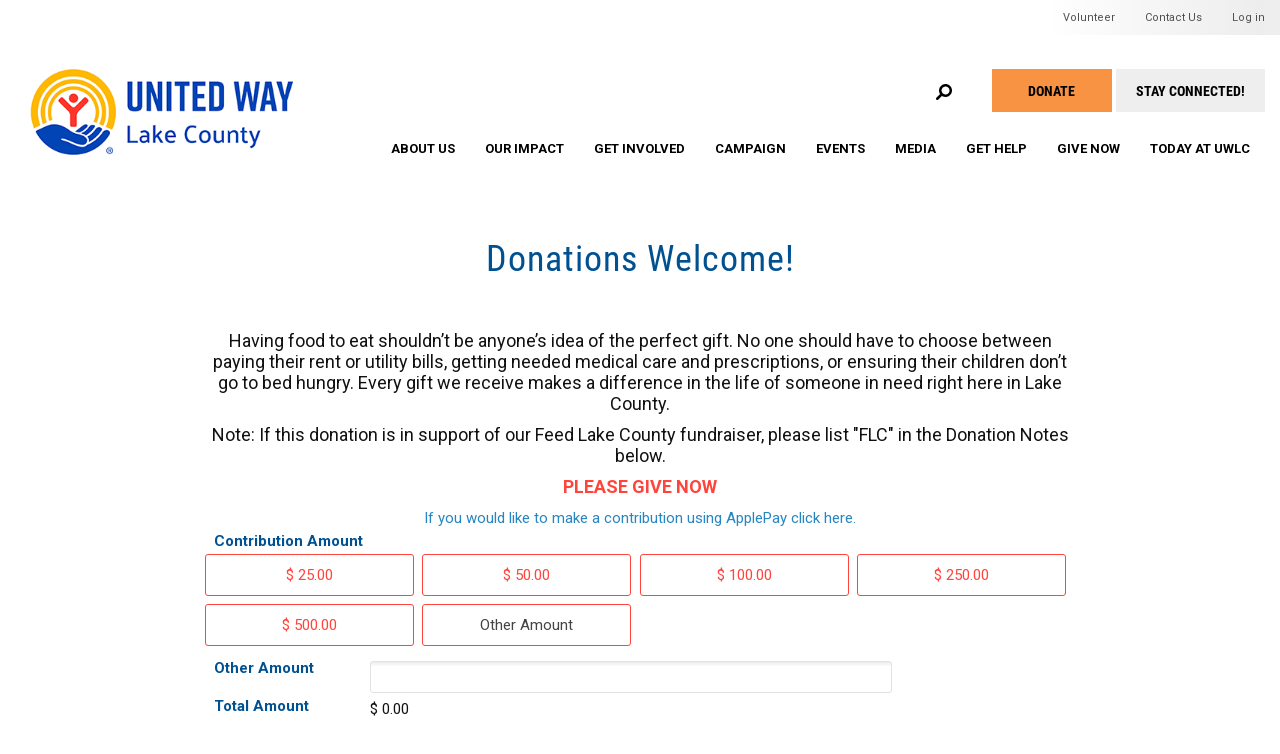

--- FILE ---
content_type: text/html; charset=UTF-8
request_url: https://www.uwlc.org/civicrm/contribute/transact?reset=1&id=11
body_size: 20793
content:
<!DOCTYPE html>
<html  lang="en" dir="ltr" prefix="content: http://purl.org/rss/1.0/modules/content/  dc: http://purl.org/dc/terms/  foaf: http://xmlns.com/foaf/0.1/  og: http://ogp.me/ns#  rdfs: http://www.w3.org/2000/01/rdf-schema#  schema: http://schema.org/  sioc: http://rdfs.org/sioc/ns#  sioct: http://rdfs.org/sioc/types#  skos: http://www.w3.org/2004/02/skos/core#  xsd: http://www.w3.org/2001/XMLSchema# ">
  <head>
    <link rel="stylesheet" href="https://use.typekit.net/hih3xvb.css">
    <meta charset="utf-8" />
<script type="text/javascript">
(function(vars) {
            if (window.CRM) CRM.$.extend(true, CRM, vars); else window.CRM = vars;
            })({"config":{"isFrontend":false,"entityRef":{"contactCreate":false},"wysisygScriptLocation":"/libraries/civicrm/core/ext/ckeditor4/js/crm.ckeditor.js","CKEditorCustomConfig":{"default":"https://www.uwlc.org/sites/uwlc/files/civicrm/persist/crm-ckeditor-default.js"}}})
</script>
<script type="text/javascript" src="https://www.uwlc.org/libraries/civicrm/core/bower_components/jquery/dist/jquery.min.js">
</script>
<script type="text/javascript" src="https://www.uwlc.org/libraries/civicrm/core/bower_components/jquery-ui/jquery-ui.min.js">
</script>
<script type="text/javascript" src="https://www.uwlc.org/libraries/civicrm/core/bower_components/lodash-compat/lodash.min.js">
</script>
<script type="text/javascript" src="https://www.uwlc.org/libraries/civicrm/packages/jquery/plugins/jquery.mousewheel.min.js">
</script>
<script type="text/javascript" src="https://www.uwlc.org/libraries/civicrm/core/bower_components/select2/select2.min.js">
</script>
<script type="text/javascript" src="https://www.uwlc.org/libraries/civicrm/packages/jquery/plugins/jquery.form.min.js">
</script>
<script type="text/javascript" src="https://www.uwlc.org/libraries/civicrm/packages/jquery/plugins/jquery.timeentry.min.js">
</script>
<script type="text/javascript" src="https://www.uwlc.org/libraries/civicrm/packages/jquery/plugins/jquery.blockUI.min.js">
</script>
<script type="text/javascript" src="https://www.uwlc.org/libraries/civicrm/core/bower_components/datatables/media/js/jquery.dataTables.min.js">
</script>
<script type="text/javascript" src="https://www.uwlc.org/libraries/civicrm/core/bower_components/jquery-validation/dist/jquery.validate.min.js">
</script>
<script type="text/javascript" src="https://www.uwlc.org/libraries/civicrm/core/bower_components/jquery-validation/dist/additional-methods.min.js">
</script>
<script type="text/javascript" src="https://www.uwlc.org/libraries/civicrm/packages/jquery/plugins/jquery.ui.datepicker.validation.min.js">
</script>
<script type="text/javascript" src="/libraries/civicrm/core/js/Common.js?r=AAB6Gen_US">
</script>
<script type="text/javascript" src="/libraries/civicrm/core/js/crm.datepicker.js?r=AAB6Gen_US">
</script>
<script type="text/javascript" src="/libraries/civicrm/core/js/crm.ajax.js?r=AAB6Gen_US">
</script>
<script type="text/javascript" src="/libraries/civicrm/core/js/wysiwyg/crm.wysiwyg.js?r=AAB6Gen_US">
</script>
<script type="text/javascript" src="https://www.uwlc.org/sites/uwlc/files/civicrm/persist/contribute/dyn/crm-l10n.34fe4c685e5725f8955bdb373c707099.js">
</script>
<script type="text/javascript" src="/libraries/civicrm/core/js/crm.drupal8.js?r=AAB6Gen_US">
</script>
<script type="text/javascript" src="/libraries/civicrm/core/js/noconflict.js?r=AAB6Gen_US">
</script>
<link href="/libraries/civicrm/core/css/crm-i.css?r=AAB6Gen_US" rel="stylesheet" />
<link href="https://www.uwlc.org/libraries/civicrm/core/bower_components/datatables/media/css/jquery.dataTables.min.css" rel="stylesheet" />
<link href="https://www.uwlc.org/libraries/civicrm/core/bower_components/font-awesome/css/font-awesome.min.css" rel="stylesheet" />
<link href="https://www.uwlc.org/libraries/civicrm/core/bower_components/jquery-ui/themes/smoothness/jquery-ui.min.css" rel="stylesheet" />
<link href="https://www.uwlc.org/libraries/civicrm/core/bower_components/select2/select2.min.css" rel="stylesheet" />
<link href="/libraries/civicrm/core/css/civicrm.css?r=AAB6Gen_US" rel="stylesheet" />
<script async src="https://www.googletagmanager.com/gtag/js?id=G-VKX45WW3K3"></script>
<script>window.dataLayer = window.dataLayer || [];function gtag(){dataLayer.push(arguments)};gtag("js", new Date());gtag("set", "developer_id.dMDhkMT", true);gtag("config", "G-VKX45WW3K3", {"groups":"default","page_placeholder":"PLACEHOLDER_page_location"});</script>
<link rel="canonical" href="https://www.uwlc.org/civicrm/contribute/transact" />
<meta name="Generator" content="Drupal 9 (https://www.drupal.org)" />
<meta name="MobileOptimized" content="width" />
<meta name="HandheldFriendly" content="true" />
<meta name="viewport" content="width=device-width, initial-scale=1.0" />
<link rel="shortcut icon" href="/sites/uwlc/files/favicon_1.png" type="image/png" />

    <title>Donations Welcome! | United Way of Lake County</title>
    <link rel="stylesheet" media="all" href="/sites/uwlc/files/css/css_r0Q12Tkce9tv9BFMc-XpYx-gZjYc2pmT20cmBmh1_is.css" />
<link rel="stylesheet" media="all" href="https://cdn.jsdelivr.net/npm/bootstrap@3.4.1/dist/css/bootstrap.min.css" integrity="sha256-bZLfwXAP04zRMK2BjiO8iu9pf4FbLqX6zitd+tIvLhE=" crossorigin="anonymous" />
<link rel="stylesheet" media="all" href="https://cdn.jsdelivr.net/npm/@unicorn-fail/drupal-bootstrap-styles@0.0.2/dist/3.4.0/8.x-3.x/drupal-bootstrap.min.css" integrity="sha512-tGFFYdzcicBwsd5EPO92iUIytu9UkQR3tLMbORL9sfi/WswiHkA1O3ri9yHW+5dXk18Rd+pluMeDBrPKSwNCvw==" crossorigin="anonymous" />
<link rel="stylesheet" media="all" href="/sites/uwlc/files/css/css_Gpd3giT2Otp-hPAzjz7riXwtHizbG_E5hz5PuVOAXoQ.css" />

    <script src="https://use.fontawesome.com/releases/v6.1.0/js/all.js" defer crossorigin="anonymous"></script>
<script src="https://use.fontawesome.com/releases/v6.1.0/js/v4-shims.js" defer crossorigin="anonymous"></script>

   <script src="https://code.jquery.com/jquery-1.11.2.min.js" type="text/javascript"></script>
  <script src="https://api.bloomerang.co/v1/WebsiteVisit?ApiKey=pub_50ec7e3c-5cf0-11f0-9fbb-06179723032d" type="text/javascript"></script>
  </head>
  <body class="page-civicrm page-civicrm-contribute page-civicrm-contribute-transact path-civicrm has-glyphicons">
    <a href="#main-content" class="visually-hidden focusable skip-link">
      Skip to main content
    </a>
    
      <div class="dialog-off-canvas-main-canvas" data-off-canvas-main-canvas>
    
<section class="search-warp" id="searchr" >
  <div class="container">
       <div class="region region-searchr">
    <section id="block-searchblockclose" class="search-block-close block block-block-content block-block-contentfe7804c1-fea7-4439-9ca9-ff78a24431cf clearfix">
  
    

      
            <div class="field field--name-body field--type-text-with-summary field--label-hidden field--item"><p><a href="#" onclick="document.getElementById('searchr').classList.toggle('closed');"><i aria-hidden="true" class="fa fa-times"> </i></a></p>
</div>
      
  </section>

<div class="search-block-form block block-search block-search-form-block" data-drupal-selector="search-block-form" id="block-searchform" role="search">
  
    
      <form action="/search/node" method="get" id="search-block-form" accept-charset="UTF-8">
  <div class="form-item js-form-item form-type-search js-form-type-search form-item-keys js-form-item-keys form-no-label form-group">
      <label for="edit-keys" class="control-label sr-only">Search</label>
  
  
  <div class="input-group"><input title="Enter the terms you wish to search for." data-drupal-selector="edit-keys" class="form-search form-control" placeholder="Search" type="search" id="edit-keys" name="keys" value="" size="15" maxlength="128" data-toggle="tooltip" /><span class="input-group-btn"><button type="submit" value="Search" class="button js-form-submit form-submit btn-primary btn icon-only" name=""><span class="sr-only">Search</span><span class="icon glyphicon glyphicon-search" aria-hidden="true"></span></button></span></div>

  
  
  </div>
<div class="form-actions form-group js-form-wrapper form-wrapper" data-drupal-selector="edit-actions" id="edit-actions"></div>

</form>

  </div>

  </div>

   </div>
</section>


<header id="header-branding">
 <div class="container-fluid">
  <div class="row">
    <div class="col-xs-8 col-sm-2 col-lg-2">
             <div class="region region-branding">
          <a class="logo navbar-btn pull-left" href="/" title="Home" rel="home">
      <img src="/sites/uwlc/files/uwlc-logo-new_0.png" alt="Home" />
    </a>
      
  </div>

         </div>
    <div class="col-xs-4 col-sm-10 col-lg-10">
             <div class="region region-headermenu">
    <nav role="navigation" aria-labelledby="block-usermenu-menu" id="block-usermenu" class="vol-menu hidden-xs">
            <h2 class="sr-only" id="block-usermenu-menu">Header Mini Menu</h2>

      
      <ul class="menu menu--account nav navbar-nav navbar-right">
                      <li class="first">
                                        <a href="/volunteer" data-drupal-link-system-path="node/980">Volunteer</a>
              </li>
                      <li>
                                        <a href="/our-team" data-drupal-link-system-path="node/105">Contact Us</a>
              </li>
                      <li class="last">
                                        <a href="/user/login" data-drupal-link-system-path="user/login">Log in</a>
              </li>
        </ul>
  

  </nav>

  </div>

                  <div class="region region-navigation">
    <section id="block-mobilemenuicon" class="mmenu-icon hidden-md hidden-lg block block-block-content block-block-contentc6b8faf0-da9c-4851-9038-a60b5b8b5ed6 clearfix">
  
    

      
            <div class="field field--name-body field--type-text-with-summary field--label-hidden field--item"><p><a class="sf-accordion-toggle" href="#" onclick="document.getElementById('block-mainmenu-2').classList.toggle('active');"><i aria-hidden="true" class="fa fa-bars"> </i></a></p>
</div>
      
  </section>

<nav role="navigation" aria-labelledby="block-headermenu-menu" id="block-headermenu" class="help-menu hidden-xs">
            
  <h2 class="visually-hidden" id="block-headermenu-menu">Take Action Menu</h2>
  

        
      <ul class="menu menu--menu-header-menu nav">
                      <li class="first">
                                        <a href="/give" data-drupal-link-system-path="node/1072">Donate</a>
              </li>
                      <li class="last">
                                        <a href="https://lp.constantcontactpages.com/sl/scFSyQu">Stay Connected!</a>
              </li>
        </ul>
  

  </nav>
<section id="block-searchblock" class="search-block block block-block-content block-block-contentd08a8694-6ed7-4062-9f58-c7b5f483df2c clearfix">
  
    

      
            <div class="field field--name-body field--type-text-with-summary field--label-hidden field--item"><p><a href="#" onclick="document.getElementById('searchr').classList.toggle('closed');"><i aria-hidden="true" class="fa fa-search"> </i></a></p>
</div>
      
  </section>

<nav role="navigation" aria-labelledby="block-mainmenu-menu" id="block-mainmenu" class="oe-mega-main-menu hidden-xs hidden-sm">
            <h2 class="sr-only" id="block-mainmenu-menu">Main menu</h2>

      
            <ul class="nav-level-1 nav navbar-nav">
                      <li class="dropdown nav-level-2">
                  <!-- <a class="dropdown-toggle" data-toggle="dropdown" href="/mission-vision" aria-expanded="false">
            About Us
                        <i class="fa fa-caret-up" aria-hidden="true"></i>
            <i class="fa fa-caret-down" aria-hidden="true"></i>
          </a> 
           <a href="/mission-vision">
            About Us
          </a> -->
<a href="/mission-vision" data-drupal-link-system-path="node/604">About Us</a>
                  <ul class="nav dropdown-menu row-level-2 row">
    <div class="main-menu__dropdown">
                <li class="nav-level-3 col-md-3 col-lg-4 menu-item-what-we-do">
                  <a href="https://www.uwlc.org/what-we-do">What We Do</a>
              </li>
                <li class="nav-level-3 col-md-3 col-lg-4 menu-item-history-">
                  <a href="/our-history" data-drupal-link-system-path="node/107">History </a>
              </li>
                <li class="nav-level-3 col-md-3 col-lg-4 menu-item-a-proud-independently-operated-united-way">
                  <a href="/proud-independently-operated-united-way" data-drupal-link-system-path="node/818">A Proud, Independently Operated United Way</a>
              </li>
                <li class="nav-level-3 col-md-3 col-lg-4 menu-item-our-non-profit-rating">
                  <a href="/our-non-profit-rating" title="Our Non-Profit Rating - Give with Confidence" data-drupal-link-system-path="node/694">Our Non-Profit Rating</a>
              </li>
                <li class="nav-level-3 col-md-3 col-lg-4 menu-item-_-reasons-to-support-us">
                  <a href="/6-reasons-support-us" title="6 Reasons to Support United Way of Lake County" data-drupal-link-system-path="node/610">6 Reasons to Support Us</a>
              </li>
                <li class="nav-level-3 col-md-3 col-lg-4 menu-item-board-of-directors">
                  <a href="/board-directors" data-drupal-link-system-path="node/106">Board of Directors</a>
              </li>
                <li class="nav-level-3 col-md-3 col-lg-4 menu-item-annual-report-and-financials">
                  <a href="/annual-reports-and-campaign-review" data-drupal-link-system-path="node/118">Annual Report and Financials</a>
              </li>
                <li class="nav-level-3 col-md-3 col-lg-4 menu-item-contact-us---staff-directory">
                  <a href="/our-team" data-drupal-link-system-path="node/105">Contact Us - Staff Directory</a>
              </li>
                <li class="nav-level-3 col-md-3 col-lg-4 menu-item-mission-vision-diversity--inclusion">
                  <a href="/mission-vision-diversity-inclusion" data-drupal-link-system-path="node/1003">Mission, Vision, Diversity &amp; Inclusion</a>
              </li>
        </div>
    </ul>
  
              </li>
                      <li class="dropdown nav-level-2">
                  <!-- <a class="dropdown-toggle" data-toggle="dropdown" href="/funded-programs" aria-expanded="false">
            Our Impact
                        <i class="fa fa-caret-up" aria-hidden="true"></i>
            <i class="fa fa-caret-down" aria-hidden="true"></i>
          </a> 
           <a href="/funded-programs">
            Our Impact
          </a> -->
<a href="/funded-programs" data-drupal-link-system-path="node/729">Our Impact</a>
                  <ul class="nav dropdown-menu row-level-2 row">
    <div class="main-menu__dropdown">
                <li class="nav-level-3 col-md-3 col-lg-4 menu-item-community-impact">
                  <a href="/community-impact" title="United Way of Lake County 2021 Community Impact" data-drupal-link-system-path="node/582">Community Impact</a>
              </li>
                <li class="nav-level-3 col-md-3 col-lg-4 menu-item-community-impact-committee">
                  <a href="https://www.uwlc.org/community-impact-committee">Community Impact Committee</a>
              </li>
                <li class="nav-level-3 col-md-3 col-lg-4 menu-item-have-you-met-alice">
                  <a href="/have-you-met-alice" data-drupal-link-system-path="node/811">Have You Met ALICE?</a>
              </li>
                <li class="nav-level-3 col-md-3 col-lg-4 menu-item-funded-programs">
                  <a href="/funded-programs-fiscal-year-2021" title="Funded Programs">Funded Programs</a>
              </li>
                <li class="nav-level-3 col-md-3 col-lg-4 menu-item-what-were-fighting-for">
                  <a href="/fighting" data-drupal-link-system-path="node/981">What We&#039;re Fighting For</a>
              </li>
                <li class="nav-level-3 col-md-3 col-lg-4 menu-item-financial-stability">
                  <a href="/financial-stability-changing-odds" data-drupal-link-system-path="node/786">Financial Stability</a>
              </li>
                <li class="nav-level-3 col-md-3 col-lg-4 menu-item-youth-opportunity">
                  <a href="/education-changing-odds" data-drupal-link-system-path="node/785">Youth Opportunity</a>
              </li>
                <li class="nav-level-3 col-md-3 col-lg-4 menu-item-health">
                  <a href="/health-changing-odds" data-drupal-link-system-path="node/787">Health</a>
              </li>
                <li class="nav-level-3 col-md-3 col-lg-4 menu-item-lake-county-hunger-coalition">
                  <a href="/united-way-lake-countys-hunger-coalition" data-drupal-link-system-path="node/1270">Lake County Hunger Coalition</a>
              </li>
                <li class="nav-level-3 col-md-3 col-lg-4 menu-item-united-way-in-your-community">
                  <a href="/community" data-drupal-link-system-path="node/1294">United Way in Your Community</a>
              </li>
        </div>
    </ul>
  
              </li>
                      <li class="dropdown nav-level-2">
                  <!-- <a class="dropdown-toggle" data-toggle="dropdown" href="/support-united-way-lake-county" aria-expanded="false">
            Get Involved
                        <i class="fa fa-caret-up" aria-hidden="true"></i>
            <i class="fa fa-caret-down" aria-hidden="true"></i>
          </a> 
           <a href="/support-united-way-lake-county">
            Get Involved
          </a> -->
<a href="/support-united-way-lake-county" data-drupal-link-system-path="node/119">Get Involved</a>
                  <ul class="nav dropdown-menu row-level-2 row">
    <div class="main-menu__dropdown">
                <li class="nav-level-3 col-md-3 col-lg-4 menu-item-june-17-day-of-caring">
                  <a href="https://www.uwlc.org/doc">June 17: Day of Caring</a>
              </li>
                <li class="nav-level-3 col-md-3 col-lg-4 menu-item-women-united-wu">
                  <a href="/women-united">
            <div class="section-icon"></div>
            Women United (WU)
          </a>
                  <ul class="row-level-3">
                                          <li class="nav-level-4">
          <a href="/women-united-membership-and-registration" data-drupal-link-system-path="node/504">WU Membership and Registration</a>
        </li>
                              <li class="nav-level-4">
          <a href="/wu-grant-awards-program" data-drupal-link-system-path="node/502">WU Grant Awards Program</a>
        </li>
                              <li class="nav-level-4">
          <a href="/wu-speaker-series-and-events" data-drupal-link-system-path="node/180">WU Speaker Series &amp; Events</a>
        </li>
                              <li class="nav-level-4">
          <a href="/wu-member-roster" data-drupal-link-system-path="node/522">WU Member Roster</a>
        </li>
          </ul>
  
              </li>
                <li class="nav-level-3 col-md-3 col-lg-4 menu-item-emerging-leaders-el">
                  <a href="/emerging-leaders-el">
            <div class="section-icon"></div>
            Emerging Leaders (EL)
          </a>
                  <ul class="row-level-3">
                                          <li class="nav-level-4">
          <a href="/emerging-leaders-committee-members" title="Emerging Leaders Committee" data-drupal-link-system-path="node/501">EL Leadership Members</a>
        </li>
                              <li class="nav-level-4">
          <a href="/emerging-leaders-grant-program" title="EL Grant Program" data-drupal-link-system-path="node/538">EL Grant Program</a>
        </li>
                              <li class="nav-level-4">
          <a href="https://www.uwlc.org/el-past-4-under-40-award-recipients">4 Under 40 Winners</a>
        </li>
          </ul>
  
              </li>
                <li class="nav-level-3 col-md-3 col-lg-4 menu-item-youth-united-way">
                  <a href="/youth-united-way" data-drupal-link-system-path="node/122">Youth United Way</a>
              </li>
                <li class="nav-level-3 col-md-3 col-lg-4 menu-item-feed-lake-county">
                  <a href="/feed-lake-county" title="Feed Lake County" data-drupal-link-system-path="node/120">Feed Lake County</a>
              </li>
                <li class="nav-level-3 col-md-3 col-lg-4 menu-item-volunteer">
                  <a href="/volunteer" data-drupal-link-system-path="node/980">Volunteer</a>
              </li>
                <li class="nav-level-3 col-md-3 col-lg-4 menu-item-small-business-united">
                  <a href="https://www.uwlc.org/sbu" title="Small Business United">Small Business United</a>
              </li>
                <li class="nav-level-3 col-md-3 col-lg-4 menu-item-champions--supporters">
                  <a href="https://www.uwlc.org/champions-supporters">Champions &amp; Supporters</a>
              </li>
        </div>
    </ul>
  
              </li>
                      <li class="dropdown nav-level-2">
                  <!-- <a class="dropdown-toggle" data-toggle="dropdown" href="/launch-campaign" aria-expanded="false">
            Campaign
                        <i class="fa fa-caret-up" aria-hidden="true"></i>
            <i class="fa fa-caret-down" aria-hidden="true"></i>
          </a> 
           <a href="/launch-campaign">
            Campaign
          </a> -->
<a href="/launch-campaign" data-drupal-link-system-path="node/127">Campaign</a>
                  <ul class="nav dropdown-menu row-level-2 row">
    <div class="main-menu__dropdown">
                <li class="nav-level-3 col-md-3 col-lg-4 menu-item-launch-a-campaign">
                  <a href="/launch-campaign" data-drupal-link-system-path="node/127">Launch a Campaign</a>
              </li>
                <li class="nav-level-3 col-md-3 col-lg-4 menu-item-meet-our-2025-campaign-chair">
                  <a href="https://www.uwlc.org/2024-campaign-co-chairs">Meet our 2025 Campaign Chair</a>
              </li>
                <li class="nav-level-3 col-md-3 col-lg-4 menu-item-important-notice-for-lake-county-residents">
                  <a href="/important-notice-all-lake-county-residents" title="Important Notice for ALL Lake County Residents" data-drupal-link-system-path="node/525">IMPORTANT NOTICE For Lake County Residents</a>
              </li>
                <li class="nav-level-3 col-md-3 col-lg-4 menu-item-faqs">
                  <a href="/frequently-asked-questions" data-drupal-link-system-path="node/125">FAQ&#039;s</a>
              </li>
                <li class="nav-level-3 col-md-3 col-lg-4 menu-item-labor">
                  <a href="/organized-labor-and-united-way-lake-county" data-drupal-link-system-path="node/126">Labor</a>
              </li>
        </div>
    </ul>
  
              </li>
                      <li class="dropdown nav-level-2">
                  <!-- <a class="dropdown-toggle" data-toggle="dropdown" href="/events" aria-expanded="false">
            Events
                        <i class="fa fa-caret-up" aria-hidden="true"></i>
            <i class="fa fa-caret-down" aria-hidden="true"></i>
          </a> 
           <a href="/events">
            Events
          </a> -->
<a href="/events" data-drupal-link-system-path="node/109">Events</a>
                  <ul class="nav dropdown-menu row-level-2 row">
    <div class="main-menu__dropdown">
                <li class="nav-level-3 col-md-3 col-lg-4 menu-item-jan-29-4-under-40-awards-ceremony">
                  <a href="https://www.uwlc.org/4under40-reception">Jan 29: 4 Under 40 Awards Ceremony</a>
              </li>
                <li class="nav-level-3 col-md-3 col-lg-4 menu-item-march-13-celebrity-server">
                  <a href="https://www.uwlc.org/cs">March 13: Celebrity Server</a>
              </li>
                <li class="nav-level-3 col-md-3 col-lg-4 menu-item-april-14-community-volunteer-fair">
                  <a href="https://www.uwlc.org/volunteer-fair-2026">April 14: Community Volunteer Fair</a>
              </li>
                <li class="nav-level-3 col-md-3 col-lg-4 menu-item-new-10000-raffle">
                  <a href="https://www.uwlc.org/enter-to-win">NEW $10,000 Raffle!</a>
              </li>
                <li class="nav-level-3 col-md-3 col-lg-4 menu-item-will-you-be-a-bourbon-backer">
                  <a href="https://www.uwlc.org/bourbon-backer">Will You Be a Bourbon Backer?</a>
              </li>
        </div>
    </ul>
  
              </li>
                      <li class="dropdown nav-level-2">
                  <!-- <a class="dropdown-toggle" data-toggle="dropdown" href="/media" aria-expanded="false">
            Media
                        <i class="fa fa-caret-up" aria-hidden="true"></i>
            <i class="fa fa-caret-down" aria-hidden="true"></i>
          </a> 
           <a href="/media">
            Media
          </a> -->
<a href="/media" data-drupal-link-system-path="node/590">Media</a>
                  <ul class="nav dropdown-menu row-level-2 row">
    <div class="main-menu__dropdown">
                <li class="nav-level-3 col-md-3 col-lg-4 menu-item-news">
                  <a href="/news" data-drupal-link-system-path="news">News</a>
              </li>
                <li class="nav-level-3 col-md-3 col-lg-4 menu-item-videos">
                  <a href="/videos" data-drupal-link-system-path="node/595">Videos</a>
              </li>
                <li class="nav-level-3 col-md-3 col-lg-4 menu-item-image-gallery">
                  <a href="/gallery" data-drupal-link-system-path="gallery">Image Gallery</a>
              </li>
                <li class="nav-level-3 col-md-3 col-lg-4 menu-item-newsletters">
                  <a href="https://www.uwlc.org/newsletters">Newsletters</a>
              </li>
                <li class="nav-level-3 col-md-3 col-lg-4 menu-item-blog">
                  <a href="/blog" data-drupal-link-system-path="blog">Blog</a>
              </li>
        </div>
    </ul>
  
              </li>
                      <li class="dropdown nav-level-2">
                  <!-- <a class="dropdown-toggle" data-toggle="dropdown" href="/help-resources" aria-expanded="false">
            Get Help
                        <i class="fa fa-caret-up" aria-hidden="true"></i>
            <i class="fa fa-caret-down" aria-hidden="true"></i>
          </a> 
           <a href="/help-resources">
            Get Help
          </a> -->
<a href="/help-resources" data-drupal-link-system-path="node/850">Get Help</a>
                  <ul class="nav dropdown-menu row-level-2 row">
    <div class="main-menu__dropdown">
                <li class="nav-level-3 col-md-3 col-lg-4 menu-item-help--resources">
                  <a href="/help-resources" data-drupal-link-system-path="node/850">Help &amp; Resources</a>
              </li>
                <li class="nav-level-3 col-md-3 col-lg-4 menu-item-_-1-1-help-referral-hotline">
                  <a href="/2-1-1" data-drupal-link-system-path="node/114">2-1-1 Help Referral Hotline</a>
              </li>
                <li class="nav-level-3 col-md-3 col-lg-4 menu-item-code-blue-emergency-shelter">
                  <a href="https://www.uwlc.org/code-blue">Code Blue Emergency Shelter</a>
              </li>
                <li class="nav-level-3 col-md-3 col-lg-4 menu-item-lake-county-food-pantries">
                  <a href="/food-pantries" data-drupal-link-system-path="node/821">Lake County Food Pantries</a>
              </li>
                <li class="nav-level-3 col-md-3 col-lg-4 menu-item-loi-2025-2026-funding-cycle-">
                  <a href="https://www.uwlc.org/grants">LOI 2025-2026 Funding Cycle </a>
              </li>
        </div>
    </ul>
  
              </li>
                      <li class="dropdown nav-level-2">
                  <!-- <a class="dropdown-toggle" data-toggle="dropdown" href="/give" aria-expanded="false">
            Give Now
                        <i class="fa fa-caret-up" aria-hidden="true"></i>
            <i class="fa fa-caret-down" aria-hidden="true"></i>
          </a> 
           <a href="/give">
            Give Now
          </a> -->
<a href="/give" title="Give Now" data-drupal-link-system-path="node/1072">Give Now</a>
                  <ul class="nav dropdown-menu row-level-2 row">
    <div class="main-menu__dropdown">
                <li class="nav-level-3 col-md-3 col-lg-4 menu-item-_-ways-to-give">
                  <a href="/how-give" data-drupal-link-system-path="node/242">5 Ways to Give</a>
              </li>
                <li class="nav-level-3 col-md-3 col-lg-4 menu-item-planned-giving">
                  <a href="/planned-giving">
            <div class="section-icon"></div>
            Planned Giving
          </a>
                  <ul class="row-level-3">
                                          <li class="nav-level-4">
          <a href="/catherine-roddicks-legacy-0" data-drupal-link-system-path="node/790">Catherine Roddick&#039;s Compelling Legacy</a>
        </li>
          </ul>
  
              </li>
        </div>
    </ul>
  
              </li>
                      <li class="dropdown nav-level-2">
                <!--  <a href="/today">
            Today at UWLC
          </a> -->
<a href="/today" data-drupal-link-system-path="node/1217">Today at UWLC</a>
              </li>
                <!--<li class="nav-level-2 site-search hidden-xs hidden-sm">
        <a class="btn btn-link" data-toggle="collapse" data-target=".page-head__search">
          <i class="fa fa-search" aria-hidden="true"></i>
        </a>
      </li>-->
    </ul>
  




  </nav>

  </div>

         </div>
  </div>
 </div>
</header>
          <header class="navbar navbar-default container" id="navbar" role="banner">
            <div class="navbar-header">
          <div class="region region-navigation">
    <section id="block-mobilemenuicon" class="mmenu-icon hidden-md hidden-lg block block-block-content block-block-contentc6b8faf0-da9c-4851-9038-a60b5b8b5ed6 clearfix">
  
    

      
            <div class="field field--name-body field--type-text-with-summary field--label-hidden field--item"><p><a class="sf-accordion-toggle" href="#" onclick="document.getElementById('block-mainmenu-2').classList.toggle('active');"><i aria-hidden="true" class="fa fa-bars"> </i></a></p>
</div>
      
  </section>

<nav role="navigation" aria-labelledby="block-headermenu-menu" id="block-headermenu" class="help-menu hidden-xs">
            
  <h2 class="visually-hidden" id="block-headermenu-menu">Take Action Menu</h2>
  

        
      <ul class="menu menu--menu-header-menu nav">
                      <li class="first">
                                        <a href="/give" data-drupal-link-system-path="node/1072">Donate</a>
              </li>
                      <li class="last">
                                        <a href="https://lp.constantcontactpages.com/sl/scFSyQu">Stay Connected!</a>
              </li>
        </ul>
  

  </nav>
<section id="block-searchblock" class="search-block block block-block-content block-block-contentd08a8694-6ed7-4062-9f58-c7b5f483df2c clearfix">
  
    

      
            <div class="field field--name-body field--type-text-with-summary field--label-hidden field--item"><p><a href="#" onclick="document.getElementById('searchr').classList.toggle('closed');"><i aria-hidden="true" class="fa fa-search"> </i></a></p>
</div>
      
  </section>

<nav role="navigation" aria-labelledby="block-mainmenu-menu" id="block-mainmenu" class="oe-mega-main-menu hidden-xs hidden-sm">
            <h2 class="sr-only" id="block-mainmenu-menu">Main menu</h2>

      
            <ul class="nav-level-1 nav navbar-nav">
                      <li class="dropdown nav-level-2">
                  <!-- <a class="dropdown-toggle" data-toggle="dropdown" href="/mission-vision" aria-expanded="false">
            About Us
                        <i class="fa fa-caret-up" aria-hidden="true"></i>
            <i class="fa fa-caret-down" aria-hidden="true"></i>
          </a> 
           <a href="/mission-vision">
            About Us
          </a> -->
<a href="/mission-vision" data-drupal-link-system-path="node/604">About Us</a>
                  <ul class="nav dropdown-menu row-level-2 row">
    <div class="main-menu__dropdown">
                <li class="nav-level-3 col-md-3 col-lg-4 menu-item-what-we-do">
                  <a href="https://www.uwlc.org/what-we-do">What We Do</a>
              </li>
                <li class="nav-level-3 col-md-3 col-lg-4 menu-item-history-">
                  <a href="/our-history" data-drupal-link-system-path="node/107">History </a>
              </li>
                <li class="nav-level-3 col-md-3 col-lg-4 menu-item-a-proud-independently-operated-united-way">
                  <a href="/proud-independently-operated-united-way" data-drupal-link-system-path="node/818">A Proud, Independently Operated United Way</a>
              </li>
                <li class="nav-level-3 col-md-3 col-lg-4 menu-item-our-non-profit-rating">
                  <a href="/our-non-profit-rating" title="Our Non-Profit Rating - Give with Confidence" data-drupal-link-system-path="node/694">Our Non-Profit Rating</a>
              </li>
                <li class="nav-level-3 col-md-3 col-lg-4 menu-item-_-reasons-to-support-us">
                  <a href="/6-reasons-support-us" title="6 Reasons to Support United Way of Lake County" data-drupal-link-system-path="node/610">6 Reasons to Support Us</a>
              </li>
                <li class="nav-level-3 col-md-3 col-lg-4 menu-item-board-of-directors">
                  <a href="/board-directors" data-drupal-link-system-path="node/106">Board of Directors</a>
              </li>
                <li class="nav-level-3 col-md-3 col-lg-4 menu-item-annual-report-and-financials">
                  <a href="/annual-reports-and-campaign-review" data-drupal-link-system-path="node/118">Annual Report and Financials</a>
              </li>
                <li class="nav-level-3 col-md-3 col-lg-4 menu-item-contact-us---staff-directory">
                  <a href="/our-team" data-drupal-link-system-path="node/105">Contact Us - Staff Directory</a>
              </li>
                <li class="nav-level-3 col-md-3 col-lg-4 menu-item-mission-vision-diversity--inclusion">
                  <a href="/mission-vision-diversity-inclusion" data-drupal-link-system-path="node/1003">Mission, Vision, Diversity &amp; Inclusion</a>
              </li>
        </div>
    </ul>
  
              </li>
                      <li class="dropdown nav-level-2">
                  <!-- <a class="dropdown-toggle" data-toggle="dropdown" href="/funded-programs" aria-expanded="false">
            Our Impact
                        <i class="fa fa-caret-up" aria-hidden="true"></i>
            <i class="fa fa-caret-down" aria-hidden="true"></i>
          </a> 
           <a href="/funded-programs">
            Our Impact
          </a> -->
<a href="/funded-programs" data-drupal-link-system-path="node/729">Our Impact</a>
                  <ul class="nav dropdown-menu row-level-2 row">
    <div class="main-menu__dropdown">
                <li class="nav-level-3 col-md-3 col-lg-4 menu-item-community-impact">
                  <a href="/community-impact" title="United Way of Lake County 2021 Community Impact" data-drupal-link-system-path="node/582">Community Impact</a>
              </li>
                <li class="nav-level-3 col-md-3 col-lg-4 menu-item-community-impact-committee">
                  <a href="https://www.uwlc.org/community-impact-committee">Community Impact Committee</a>
              </li>
                <li class="nav-level-3 col-md-3 col-lg-4 menu-item-have-you-met-alice">
                  <a href="/have-you-met-alice" data-drupal-link-system-path="node/811">Have You Met ALICE?</a>
              </li>
                <li class="nav-level-3 col-md-3 col-lg-4 menu-item-funded-programs">
                  <a href="/funded-programs-fiscal-year-2021" title="Funded Programs">Funded Programs</a>
              </li>
                <li class="nav-level-3 col-md-3 col-lg-4 menu-item-what-were-fighting-for">
                  <a href="/fighting" data-drupal-link-system-path="node/981">What We&#039;re Fighting For</a>
              </li>
                <li class="nav-level-3 col-md-3 col-lg-4 menu-item-financial-stability">
                  <a href="/financial-stability-changing-odds" data-drupal-link-system-path="node/786">Financial Stability</a>
              </li>
                <li class="nav-level-3 col-md-3 col-lg-4 menu-item-youth-opportunity">
                  <a href="/education-changing-odds" data-drupal-link-system-path="node/785">Youth Opportunity</a>
              </li>
                <li class="nav-level-3 col-md-3 col-lg-4 menu-item-health">
                  <a href="/health-changing-odds" data-drupal-link-system-path="node/787">Health</a>
              </li>
                <li class="nav-level-3 col-md-3 col-lg-4 menu-item-lake-county-hunger-coalition">
                  <a href="/united-way-lake-countys-hunger-coalition" data-drupal-link-system-path="node/1270">Lake County Hunger Coalition</a>
              </li>
                <li class="nav-level-3 col-md-3 col-lg-4 menu-item-united-way-in-your-community">
                  <a href="/community" data-drupal-link-system-path="node/1294">United Way in Your Community</a>
              </li>
        </div>
    </ul>
  
              </li>
                      <li class="dropdown nav-level-2">
                  <!-- <a class="dropdown-toggle" data-toggle="dropdown" href="/support-united-way-lake-county" aria-expanded="false">
            Get Involved
                        <i class="fa fa-caret-up" aria-hidden="true"></i>
            <i class="fa fa-caret-down" aria-hidden="true"></i>
          </a> 
           <a href="/support-united-way-lake-county">
            Get Involved
          </a> -->
<a href="/support-united-way-lake-county" data-drupal-link-system-path="node/119">Get Involved</a>
                  <ul class="nav dropdown-menu row-level-2 row">
    <div class="main-menu__dropdown">
                <li class="nav-level-3 col-md-3 col-lg-4 menu-item-june-17-day-of-caring">
                  <a href="https://www.uwlc.org/doc">June 17: Day of Caring</a>
              </li>
                <li class="nav-level-3 col-md-3 col-lg-4 menu-item-women-united-wu">
                  <a href="/women-united">
            <div class="section-icon"></div>
            Women United (WU)
          </a>
                  <ul class="row-level-3">
                                          <li class="nav-level-4">
          <a href="/women-united-membership-and-registration" data-drupal-link-system-path="node/504">WU Membership and Registration</a>
        </li>
                              <li class="nav-level-4">
          <a href="/wu-grant-awards-program" data-drupal-link-system-path="node/502">WU Grant Awards Program</a>
        </li>
                              <li class="nav-level-4">
          <a href="/wu-speaker-series-and-events" data-drupal-link-system-path="node/180">WU Speaker Series &amp; Events</a>
        </li>
                              <li class="nav-level-4">
          <a href="/wu-member-roster" data-drupal-link-system-path="node/522">WU Member Roster</a>
        </li>
          </ul>
  
              </li>
                <li class="nav-level-3 col-md-3 col-lg-4 menu-item-emerging-leaders-el">
                  <a href="/emerging-leaders-el">
            <div class="section-icon"></div>
            Emerging Leaders (EL)
          </a>
                  <ul class="row-level-3">
                                          <li class="nav-level-4">
          <a href="/emerging-leaders-committee-members" title="Emerging Leaders Committee" data-drupal-link-system-path="node/501">EL Leadership Members</a>
        </li>
                              <li class="nav-level-4">
          <a href="/emerging-leaders-grant-program" title="EL Grant Program" data-drupal-link-system-path="node/538">EL Grant Program</a>
        </li>
                              <li class="nav-level-4">
          <a href="https://www.uwlc.org/el-past-4-under-40-award-recipients">4 Under 40 Winners</a>
        </li>
          </ul>
  
              </li>
                <li class="nav-level-3 col-md-3 col-lg-4 menu-item-youth-united-way">
                  <a href="/youth-united-way" data-drupal-link-system-path="node/122">Youth United Way</a>
              </li>
                <li class="nav-level-3 col-md-3 col-lg-4 menu-item-feed-lake-county">
                  <a href="/feed-lake-county" title="Feed Lake County" data-drupal-link-system-path="node/120">Feed Lake County</a>
              </li>
                <li class="nav-level-3 col-md-3 col-lg-4 menu-item-volunteer">
                  <a href="/volunteer" data-drupal-link-system-path="node/980">Volunteer</a>
              </li>
                <li class="nav-level-3 col-md-3 col-lg-4 menu-item-small-business-united">
                  <a href="https://www.uwlc.org/sbu" title="Small Business United">Small Business United</a>
              </li>
                <li class="nav-level-3 col-md-3 col-lg-4 menu-item-champions--supporters">
                  <a href="https://www.uwlc.org/champions-supporters">Champions &amp; Supporters</a>
              </li>
        </div>
    </ul>
  
              </li>
                      <li class="dropdown nav-level-2">
                  <!-- <a class="dropdown-toggle" data-toggle="dropdown" href="/launch-campaign" aria-expanded="false">
            Campaign
                        <i class="fa fa-caret-up" aria-hidden="true"></i>
            <i class="fa fa-caret-down" aria-hidden="true"></i>
          </a> 
           <a href="/launch-campaign">
            Campaign
          </a> -->
<a href="/launch-campaign" data-drupal-link-system-path="node/127">Campaign</a>
                  <ul class="nav dropdown-menu row-level-2 row">
    <div class="main-menu__dropdown">
                <li class="nav-level-3 col-md-3 col-lg-4 menu-item-launch-a-campaign">
                  <a href="/launch-campaign" data-drupal-link-system-path="node/127">Launch a Campaign</a>
              </li>
                <li class="nav-level-3 col-md-3 col-lg-4 menu-item-meet-our-2025-campaign-chair">
                  <a href="https://www.uwlc.org/2024-campaign-co-chairs">Meet our 2025 Campaign Chair</a>
              </li>
                <li class="nav-level-3 col-md-3 col-lg-4 menu-item-important-notice-for-lake-county-residents">
                  <a href="/important-notice-all-lake-county-residents" title="Important Notice for ALL Lake County Residents" data-drupal-link-system-path="node/525">IMPORTANT NOTICE For Lake County Residents</a>
              </li>
                <li class="nav-level-3 col-md-3 col-lg-4 menu-item-faqs">
                  <a href="/frequently-asked-questions" data-drupal-link-system-path="node/125">FAQ&#039;s</a>
              </li>
                <li class="nav-level-3 col-md-3 col-lg-4 menu-item-labor">
                  <a href="/organized-labor-and-united-way-lake-county" data-drupal-link-system-path="node/126">Labor</a>
              </li>
        </div>
    </ul>
  
              </li>
                      <li class="dropdown nav-level-2">
                  <!-- <a class="dropdown-toggle" data-toggle="dropdown" href="/events" aria-expanded="false">
            Events
                        <i class="fa fa-caret-up" aria-hidden="true"></i>
            <i class="fa fa-caret-down" aria-hidden="true"></i>
          </a> 
           <a href="/events">
            Events
          </a> -->
<a href="/events" data-drupal-link-system-path="node/109">Events</a>
                  <ul class="nav dropdown-menu row-level-2 row">
    <div class="main-menu__dropdown">
                <li class="nav-level-3 col-md-3 col-lg-4 menu-item-jan-29-4-under-40-awards-ceremony">
                  <a href="https://www.uwlc.org/4under40-reception">Jan 29: 4 Under 40 Awards Ceremony</a>
              </li>
                <li class="nav-level-3 col-md-3 col-lg-4 menu-item-march-13-celebrity-server">
                  <a href="https://www.uwlc.org/cs">March 13: Celebrity Server</a>
              </li>
                <li class="nav-level-3 col-md-3 col-lg-4 menu-item-april-14-community-volunteer-fair">
                  <a href="https://www.uwlc.org/volunteer-fair-2026">April 14: Community Volunteer Fair</a>
              </li>
                <li class="nav-level-3 col-md-3 col-lg-4 menu-item-new-10000-raffle">
                  <a href="https://www.uwlc.org/enter-to-win">NEW $10,000 Raffle!</a>
              </li>
                <li class="nav-level-3 col-md-3 col-lg-4 menu-item-will-you-be-a-bourbon-backer">
                  <a href="https://www.uwlc.org/bourbon-backer">Will You Be a Bourbon Backer?</a>
              </li>
        </div>
    </ul>
  
              </li>
                      <li class="dropdown nav-level-2">
                  <!-- <a class="dropdown-toggle" data-toggle="dropdown" href="/media" aria-expanded="false">
            Media
                        <i class="fa fa-caret-up" aria-hidden="true"></i>
            <i class="fa fa-caret-down" aria-hidden="true"></i>
          </a> 
           <a href="/media">
            Media
          </a> -->
<a href="/media" data-drupal-link-system-path="node/590">Media</a>
                  <ul class="nav dropdown-menu row-level-2 row">
    <div class="main-menu__dropdown">
                <li class="nav-level-3 col-md-3 col-lg-4 menu-item-news">
                  <a href="/news" data-drupal-link-system-path="news">News</a>
              </li>
                <li class="nav-level-3 col-md-3 col-lg-4 menu-item-videos">
                  <a href="/videos" data-drupal-link-system-path="node/595">Videos</a>
              </li>
                <li class="nav-level-3 col-md-3 col-lg-4 menu-item-image-gallery">
                  <a href="/gallery" data-drupal-link-system-path="gallery">Image Gallery</a>
              </li>
                <li class="nav-level-3 col-md-3 col-lg-4 menu-item-newsletters">
                  <a href="https://www.uwlc.org/newsletters">Newsletters</a>
              </li>
                <li class="nav-level-3 col-md-3 col-lg-4 menu-item-blog">
                  <a href="/blog" data-drupal-link-system-path="blog">Blog</a>
              </li>
        </div>
    </ul>
  
              </li>
                      <li class="dropdown nav-level-2">
                  <!-- <a class="dropdown-toggle" data-toggle="dropdown" href="/help-resources" aria-expanded="false">
            Get Help
                        <i class="fa fa-caret-up" aria-hidden="true"></i>
            <i class="fa fa-caret-down" aria-hidden="true"></i>
          </a> 
           <a href="/help-resources">
            Get Help
          </a> -->
<a href="/help-resources" data-drupal-link-system-path="node/850">Get Help</a>
                  <ul class="nav dropdown-menu row-level-2 row">
    <div class="main-menu__dropdown">
                <li class="nav-level-3 col-md-3 col-lg-4 menu-item-help--resources">
                  <a href="/help-resources" data-drupal-link-system-path="node/850">Help &amp; Resources</a>
              </li>
                <li class="nav-level-3 col-md-3 col-lg-4 menu-item-_-1-1-help-referral-hotline">
                  <a href="/2-1-1" data-drupal-link-system-path="node/114">2-1-1 Help Referral Hotline</a>
              </li>
                <li class="nav-level-3 col-md-3 col-lg-4 menu-item-code-blue-emergency-shelter">
                  <a href="https://www.uwlc.org/code-blue">Code Blue Emergency Shelter</a>
              </li>
                <li class="nav-level-3 col-md-3 col-lg-4 menu-item-lake-county-food-pantries">
                  <a href="/food-pantries" data-drupal-link-system-path="node/821">Lake County Food Pantries</a>
              </li>
                <li class="nav-level-3 col-md-3 col-lg-4 menu-item-loi-2025-2026-funding-cycle-">
                  <a href="https://www.uwlc.org/grants">LOI 2025-2026 Funding Cycle </a>
              </li>
        </div>
    </ul>
  
              </li>
                      <li class="dropdown nav-level-2">
                  <!-- <a class="dropdown-toggle" data-toggle="dropdown" href="/give" aria-expanded="false">
            Give Now
                        <i class="fa fa-caret-up" aria-hidden="true"></i>
            <i class="fa fa-caret-down" aria-hidden="true"></i>
          </a> 
           <a href="/give">
            Give Now
          </a> -->
<a href="/give" title="Give Now" data-drupal-link-system-path="node/1072">Give Now</a>
                  <ul class="nav dropdown-menu row-level-2 row">
    <div class="main-menu__dropdown">
                <li class="nav-level-3 col-md-3 col-lg-4 menu-item-_-ways-to-give">
                  <a href="/how-give" data-drupal-link-system-path="node/242">5 Ways to Give</a>
              </li>
                <li class="nav-level-3 col-md-3 col-lg-4 menu-item-planned-giving">
                  <a href="/planned-giving">
            <div class="section-icon"></div>
            Planned Giving
          </a>
                  <ul class="row-level-3">
                                          <li class="nav-level-4">
          <a href="/catherine-roddicks-legacy-0" data-drupal-link-system-path="node/790">Catherine Roddick&#039;s Compelling Legacy</a>
        </li>
          </ul>
  
              </li>
        </div>
    </ul>
  
              </li>
                      <li class="dropdown nav-level-2">
                <!--  <a href="/today">
            Today at UWLC
          </a> -->
<a href="/today" data-drupal-link-system-path="node/1217">Today at UWLC</a>
              </li>
                <!--<li class="nav-level-2 site-search hidden-xs hidden-sm">
        <a class="btn btn-link" data-toggle="collapse" data-target=".page-head__search">
          <i class="fa fa-search" aria-hidden="true"></i>
        </a>
      </li>-->
    </ul>
  




  </nav>

  </div>

                      </div>

                      </header>
  
      <div class="banner container-fluid" role="banner">
     <div class="row">
      <div role="banner" anima-show-on-scroll="" id="page-header" class="_bp1-group31 _bp1-an-animation-enter26 ">
        <div class="region region-banner">
    <nav role="navigation" aria-labelledby="block-mainmenu-2-menu" id="block-mainmenu-2" class="mobile-main-menu hidden-lg">
            <h2 class="sr-only" id="block-mainmenu-2-menu">Main menu</h2>

      
            <ul class="nav-level-1 nav navbar-nav">
                      <li class="dropdown nav-level-2">
                  <!-- <a class="dropdown-toggle" data-toggle="dropdown" href="/mission-vision" aria-expanded="false">
            About Us
                        <i class="fa fa-caret-up" aria-hidden="true"></i>
            <i class="fa fa-caret-down" aria-hidden="true"></i>
          </a> 
           <a href="/mission-vision">
            About Us
          </a> -->
<a href="/mission-vision" data-drupal-link-system-path="node/604">About Us</a>
                  <ul class="nav dropdown-menu row-level-2 row">
    <div class="main-menu__dropdown">
                <li class="nav-level-3 col-md-3 col-lg-4 menu-item-what-we-do">
                  <a href="https://www.uwlc.org/what-we-do">What We Do</a>
              </li>
                <li class="nav-level-3 col-md-3 col-lg-4 menu-item-history-">
                  <a href="/our-history" data-drupal-link-system-path="node/107">History </a>
              </li>
                <li class="nav-level-3 col-md-3 col-lg-4 menu-item-a-proud-independently-operated-united-way">
                  <a href="/proud-independently-operated-united-way" data-drupal-link-system-path="node/818">A Proud, Independently Operated United Way</a>
              </li>
                <li class="nav-level-3 col-md-3 col-lg-4 menu-item-our-non-profit-rating">
                  <a href="/our-non-profit-rating" title="Our Non-Profit Rating - Give with Confidence" data-drupal-link-system-path="node/694">Our Non-Profit Rating</a>
              </li>
                <li class="nav-level-3 col-md-3 col-lg-4 menu-item-_-reasons-to-support-us">
                  <a href="/6-reasons-support-us" title="6 Reasons to Support United Way of Lake County" data-drupal-link-system-path="node/610">6 Reasons to Support Us</a>
              </li>
                <li class="nav-level-3 col-md-3 col-lg-4 menu-item-board-of-directors">
                  <a href="/board-directors" data-drupal-link-system-path="node/106">Board of Directors</a>
              </li>
                <li class="nav-level-3 col-md-3 col-lg-4 menu-item-annual-report-and-financials">
                  <a href="/annual-reports-and-campaign-review" data-drupal-link-system-path="node/118">Annual Report and Financials</a>
              </li>
                <li class="nav-level-3 col-md-3 col-lg-4 menu-item-contact-us---staff-directory">
                  <a href="/our-team" data-drupal-link-system-path="node/105">Contact Us - Staff Directory</a>
              </li>
                <li class="nav-level-3 col-md-3 col-lg-4 menu-item-mission-vision-diversity--inclusion">
                  <a href="/mission-vision-diversity-inclusion" data-drupal-link-system-path="node/1003">Mission, Vision, Diversity &amp; Inclusion</a>
              </li>
        </div>
    </ul>
  
              </li>
                      <li class="dropdown nav-level-2">
                  <!-- <a class="dropdown-toggle" data-toggle="dropdown" href="/funded-programs" aria-expanded="false">
            Our Impact
                        <i class="fa fa-caret-up" aria-hidden="true"></i>
            <i class="fa fa-caret-down" aria-hidden="true"></i>
          </a> 
           <a href="/funded-programs">
            Our Impact
          </a> -->
<a href="/funded-programs" data-drupal-link-system-path="node/729">Our Impact</a>
                  <ul class="nav dropdown-menu row-level-2 row">
    <div class="main-menu__dropdown">
                <li class="nav-level-3 col-md-3 col-lg-4 menu-item-community-impact">
                  <a href="/community-impact" title="United Way of Lake County 2021 Community Impact" data-drupal-link-system-path="node/582">Community Impact</a>
              </li>
                <li class="nav-level-3 col-md-3 col-lg-4 menu-item-community-impact-committee">
                  <a href="https://www.uwlc.org/community-impact-committee">Community Impact Committee</a>
              </li>
                <li class="nav-level-3 col-md-3 col-lg-4 menu-item-have-you-met-alice">
                  <a href="/have-you-met-alice" data-drupal-link-system-path="node/811">Have You Met ALICE?</a>
              </li>
                <li class="nav-level-3 col-md-3 col-lg-4 menu-item-funded-programs">
                  <a href="/funded-programs-fiscal-year-2021" title="Funded Programs">Funded Programs</a>
              </li>
                <li class="nav-level-3 col-md-3 col-lg-4 menu-item-what-were-fighting-for">
                  <a href="/fighting" data-drupal-link-system-path="node/981">What We&#039;re Fighting For</a>
              </li>
                <li class="nav-level-3 col-md-3 col-lg-4 menu-item-financial-stability">
                  <a href="/financial-stability-changing-odds" data-drupal-link-system-path="node/786">Financial Stability</a>
              </li>
                <li class="nav-level-3 col-md-3 col-lg-4 menu-item-youth-opportunity">
                  <a href="/education-changing-odds" data-drupal-link-system-path="node/785">Youth Opportunity</a>
              </li>
                <li class="nav-level-3 col-md-3 col-lg-4 menu-item-health">
                  <a href="/health-changing-odds" data-drupal-link-system-path="node/787">Health</a>
              </li>
                <li class="nav-level-3 col-md-3 col-lg-4 menu-item-lake-county-hunger-coalition">
                  <a href="/united-way-lake-countys-hunger-coalition" data-drupal-link-system-path="node/1270">Lake County Hunger Coalition</a>
              </li>
                <li class="nav-level-3 col-md-3 col-lg-4 menu-item-united-way-in-your-community">
                  <a href="/community" data-drupal-link-system-path="node/1294">United Way in Your Community</a>
              </li>
        </div>
    </ul>
  
              </li>
                      <li class="dropdown nav-level-2">
                  <!-- <a class="dropdown-toggle" data-toggle="dropdown" href="/support-united-way-lake-county" aria-expanded="false">
            Get Involved
                        <i class="fa fa-caret-up" aria-hidden="true"></i>
            <i class="fa fa-caret-down" aria-hidden="true"></i>
          </a> 
           <a href="/support-united-way-lake-county">
            Get Involved
          </a> -->
<a href="/support-united-way-lake-county" data-drupal-link-system-path="node/119">Get Involved</a>
                  <ul class="nav dropdown-menu row-level-2 row">
    <div class="main-menu__dropdown">
                <li class="nav-level-3 col-md-3 col-lg-4 menu-item-june-17-day-of-caring">
                  <a href="https://www.uwlc.org/doc">June 17: Day of Caring</a>
              </li>
                <li class="nav-level-3 col-md-3 col-lg-4 menu-item-women-united-wu">
                  <a href="/women-united">
            <div class="section-icon"></div>
            Women United (WU)
          </a>
                  <ul class="row-level-3">
                                          <li class="nav-level-4">
          <a href="/women-united-membership-and-registration" data-drupal-link-system-path="node/504">WU Membership and Registration</a>
        </li>
                              <li class="nav-level-4">
          <a href="/wu-grant-awards-program" data-drupal-link-system-path="node/502">WU Grant Awards Program</a>
        </li>
                              <li class="nav-level-4">
          <a href="/wu-speaker-series-and-events" data-drupal-link-system-path="node/180">WU Speaker Series &amp; Events</a>
        </li>
                              <li class="nav-level-4">
          <a href="/wu-member-roster" data-drupal-link-system-path="node/522">WU Member Roster</a>
        </li>
          </ul>
  
              </li>
                <li class="nav-level-3 col-md-3 col-lg-4 menu-item-emerging-leaders-el">
                  <a href="/emerging-leaders-el">
            <div class="section-icon"></div>
            Emerging Leaders (EL)
          </a>
                  <ul class="row-level-3">
                                          <li class="nav-level-4">
          <a href="/emerging-leaders-committee-members" title="Emerging Leaders Committee" data-drupal-link-system-path="node/501">EL Leadership Members</a>
        </li>
                              <li class="nav-level-4">
          <a href="/emerging-leaders-grant-program" title="EL Grant Program" data-drupal-link-system-path="node/538">EL Grant Program</a>
        </li>
                              <li class="nav-level-4">
          <a href="https://www.uwlc.org/el-past-4-under-40-award-recipients">4 Under 40 Winners</a>
        </li>
          </ul>
  
              </li>
                <li class="nav-level-3 col-md-3 col-lg-4 menu-item-youth-united-way">
                  <a href="/youth-united-way" data-drupal-link-system-path="node/122">Youth United Way</a>
              </li>
                <li class="nav-level-3 col-md-3 col-lg-4 menu-item-feed-lake-county">
                  <a href="/feed-lake-county" title="Feed Lake County" data-drupal-link-system-path="node/120">Feed Lake County</a>
              </li>
                <li class="nav-level-3 col-md-3 col-lg-4 menu-item-volunteer">
                  <a href="/volunteer" data-drupal-link-system-path="node/980">Volunteer</a>
              </li>
                <li class="nav-level-3 col-md-3 col-lg-4 menu-item-small-business-united">
                  <a href="https://www.uwlc.org/sbu" title="Small Business United">Small Business United</a>
              </li>
                <li class="nav-level-3 col-md-3 col-lg-4 menu-item-champions--supporters">
                  <a href="https://www.uwlc.org/champions-supporters">Champions &amp; Supporters</a>
              </li>
        </div>
    </ul>
  
              </li>
                      <li class="dropdown nav-level-2">
                  <!-- <a class="dropdown-toggle" data-toggle="dropdown" href="/launch-campaign" aria-expanded="false">
            Campaign
                        <i class="fa fa-caret-up" aria-hidden="true"></i>
            <i class="fa fa-caret-down" aria-hidden="true"></i>
          </a> 
           <a href="/launch-campaign">
            Campaign
          </a> -->
<a href="/launch-campaign" data-drupal-link-system-path="node/127">Campaign</a>
                  <ul class="nav dropdown-menu row-level-2 row">
    <div class="main-menu__dropdown">
                <li class="nav-level-3 col-md-3 col-lg-4 menu-item-launch-a-campaign">
                  <a href="/launch-campaign" data-drupal-link-system-path="node/127">Launch a Campaign</a>
              </li>
                <li class="nav-level-3 col-md-3 col-lg-4 menu-item-meet-our-2025-campaign-chair">
                  <a href="https://www.uwlc.org/2024-campaign-co-chairs">Meet our 2025 Campaign Chair</a>
              </li>
                <li class="nav-level-3 col-md-3 col-lg-4 menu-item-important-notice-for-lake-county-residents">
                  <a href="/important-notice-all-lake-county-residents" title="Important Notice for ALL Lake County Residents" data-drupal-link-system-path="node/525">IMPORTANT NOTICE For Lake County Residents</a>
              </li>
                <li class="nav-level-3 col-md-3 col-lg-4 menu-item-faqs">
                  <a href="/frequently-asked-questions" data-drupal-link-system-path="node/125">FAQ&#039;s</a>
              </li>
                <li class="nav-level-3 col-md-3 col-lg-4 menu-item-labor">
                  <a href="/organized-labor-and-united-way-lake-county" data-drupal-link-system-path="node/126">Labor</a>
              </li>
        </div>
    </ul>
  
              </li>
                      <li class="dropdown nav-level-2">
                  <!-- <a class="dropdown-toggle" data-toggle="dropdown" href="/events" aria-expanded="false">
            Events
                        <i class="fa fa-caret-up" aria-hidden="true"></i>
            <i class="fa fa-caret-down" aria-hidden="true"></i>
          </a> 
           <a href="/events">
            Events
          </a> -->
<a href="/events" data-drupal-link-system-path="node/109">Events</a>
                  <ul class="nav dropdown-menu row-level-2 row">
    <div class="main-menu__dropdown">
                <li class="nav-level-3 col-md-3 col-lg-4 menu-item-jan-29-4-under-40-awards-ceremony">
                  <a href="https://www.uwlc.org/4under40-reception">Jan 29: 4 Under 40 Awards Ceremony</a>
              </li>
                <li class="nav-level-3 col-md-3 col-lg-4 menu-item-march-13-celebrity-server">
                  <a href="https://www.uwlc.org/cs">March 13: Celebrity Server</a>
              </li>
                <li class="nav-level-3 col-md-3 col-lg-4 menu-item-april-14-community-volunteer-fair">
                  <a href="https://www.uwlc.org/volunteer-fair-2026">April 14: Community Volunteer Fair</a>
              </li>
                <li class="nav-level-3 col-md-3 col-lg-4 menu-item-new-10000-raffle">
                  <a href="https://www.uwlc.org/enter-to-win">NEW $10,000 Raffle!</a>
              </li>
                <li class="nav-level-3 col-md-3 col-lg-4 menu-item-will-you-be-a-bourbon-backer">
                  <a href="https://www.uwlc.org/bourbon-backer">Will You Be a Bourbon Backer?</a>
              </li>
        </div>
    </ul>
  
              </li>
                      <li class="dropdown nav-level-2">
                  <!-- <a class="dropdown-toggle" data-toggle="dropdown" href="/media" aria-expanded="false">
            Media
                        <i class="fa fa-caret-up" aria-hidden="true"></i>
            <i class="fa fa-caret-down" aria-hidden="true"></i>
          </a> 
           <a href="/media">
            Media
          </a> -->
<a href="/media" data-drupal-link-system-path="node/590">Media</a>
                  <ul class="nav dropdown-menu row-level-2 row">
    <div class="main-menu__dropdown">
                <li class="nav-level-3 col-md-3 col-lg-4 menu-item-news">
                  <a href="/news" data-drupal-link-system-path="news">News</a>
              </li>
                <li class="nav-level-3 col-md-3 col-lg-4 menu-item-videos">
                  <a href="/videos" data-drupal-link-system-path="node/595">Videos</a>
              </li>
                <li class="nav-level-3 col-md-3 col-lg-4 menu-item-image-gallery">
                  <a href="/gallery" data-drupal-link-system-path="gallery">Image Gallery</a>
              </li>
                <li class="nav-level-3 col-md-3 col-lg-4 menu-item-newsletters">
                  <a href="https://www.uwlc.org/newsletters">Newsletters</a>
              </li>
                <li class="nav-level-3 col-md-3 col-lg-4 menu-item-blog">
                  <a href="/blog" data-drupal-link-system-path="blog">Blog</a>
              </li>
        </div>
    </ul>
  
              </li>
                      <li class="dropdown nav-level-2">
                  <!-- <a class="dropdown-toggle" data-toggle="dropdown" href="/help-resources" aria-expanded="false">
            Get Help
                        <i class="fa fa-caret-up" aria-hidden="true"></i>
            <i class="fa fa-caret-down" aria-hidden="true"></i>
          </a> 
           <a href="/help-resources">
            Get Help
          </a> -->
<a href="/help-resources" data-drupal-link-system-path="node/850">Get Help</a>
                  <ul class="nav dropdown-menu row-level-2 row">
    <div class="main-menu__dropdown">
                <li class="nav-level-3 col-md-3 col-lg-4 menu-item-help--resources">
                  <a href="/help-resources" data-drupal-link-system-path="node/850">Help &amp; Resources</a>
              </li>
                <li class="nav-level-3 col-md-3 col-lg-4 menu-item-_-1-1-help-referral-hotline">
                  <a href="/2-1-1" data-drupal-link-system-path="node/114">2-1-1 Help Referral Hotline</a>
              </li>
                <li class="nav-level-3 col-md-3 col-lg-4 menu-item-code-blue-emergency-shelter">
                  <a href="https://www.uwlc.org/code-blue">Code Blue Emergency Shelter</a>
              </li>
                <li class="nav-level-3 col-md-3 col-lg-4 menu-item-lake-county-food-pantries">
                  <a href="/food-pantries" data-drupal-link-system-path="node/821">Lake County Food Pantries</a>
              </li>
                <li class="nav-level-3 col-md-3 col-lg-4 menu-item-loi-2025-2026-funding-cycle-">
                  <a href="https://www.uwlc.org/grants">LOI 2025-2026 Funding Cycle </a>
              </li>
        </div>
    </ul>
  
              </li>
                      <li class="dropdown nav-level-2">
                  <!-- <a class="dropdown-toggle" data-toggle="dropdown" href="/give" aria-expanded="false">
            Give Now
                        <i class="fa fa-caret-up" aria-hidden="true"></i>
            <i class="fa fa-caret-down" aria-hidden="true"></i>
          </a> 
           <a href="/give">
            Give Now
          </a> -->
<a href="/give" title="Give Now" data-drupal-link-system-path="node/1072">Give Now</a>
                  <ul class="nav dropdown-menu row-level-2 row">
    <div class="main-menu__dropdown">
                <li class="nav-level-3 col-md-3 col-lg-4 menu-item-_-ways-to-give">
                  <a href="/how-give" data-drupal-link-system-path="node/242">5 Ways to Give</a>
              </li>
                <li class="nav-level-3 col-md-3 col-lg-4 menu-item-planned-giving">
                  <a href="/planned-giving">
            <div class="section-icon"></div>
            Planned Giving
          </a>
                  <ul class="row-level-3">
                                          <li class="nav-level-4">
          <a href="/catherine-roddicks-legacy-0" data-drupal-link-system-path="node/790">Catherine Roddick&#039;s Compelling Legacy</a>
        </li>
          </ul>
  
              </li>
        </div>
    </ul>
  
              </li>
                      <li class="dropdown nav-level-2">
                <!--  <a href="/today">
            Today at UWLC
          </a> -->
<a href="/today" data-drupal-link-system-path="node/1217">Today at UWLC</a>
              </li>
                <!--<li class="nav-level-2 site-search hidden-xs hidden-sm">
        <a class="btn btn-link" data-toggle="collapse" data-target=".page-head__search">
          <i class="fa fa-search" aria-hidden="true"></i>
        </a>
      </li>-->
    </ul>
  




  </nav>
<nav role="navigation" aria-labelledby="block-headermenu-2-menu" id="block-headermenu-2" class="hidden-lg help-menu help-menu-mobile hidden-sm hidden-md">
            
  <h2 class="visually-hidden" id="block-headermenu-2-menu">Take Action Menu</h2>
  

        
      <ul class="menu menu--menu-header-menu nav">
                      <li class="first">
                                        <a href="/give" data-drupal-link-system-path="node/1072">Donate</a>
              </li>
                      <li class="last">
                                        <a href="https://lp.constantcontactpages.com/sl/scFSyQu">Stay Connected!</a>
              </li>
        </ul>
  

  </nav>

  </div>

      </div>
     </div>
    </div>
  
<div class="bImage">
 <section id="inner-banner-image" class="banner-image outer-wrapper"></section>
 <div class="pTitle" id="pTitle"></div>
</div>

  <div role="main" class="main-container container js-quickedit-main-content">
    <div class="row">

                              <div class="col-sm-12" role="heading">
              <div class="region region-header">
        <h1 class="page-header">Donations Welcome!</h1>


  </div>

          </div>
              
            
                  <section class="col-sm-12">

                
                
                    
                
                          <a id="main-content"></a>
            <div class="region region-content">
    <div data-drupal-messages-fallback class="hidden"></div>  
<div id="crm-container" class="crm-container crm-public" lang="en" xml:lang="en">


    
<div class="clear"></div>

<div id="crm-main-content-wrapper">
              <form  action="/civicrm/contribute/transact" method="post" name="Main" id="Main" class="CRM_Contribute_Form_Contribution_Main" enctype="multipart/form-data" data-warn-changes="true">
  
      
  <div><input name="qfKey" type="hidden" value="CRMContributeControllerContribution4vw1e4kucruow88g4owc440c488kccgkkooc4os0co0ggccsc4_1158" />
<input name="entryURL" type="hidden" value="https://www.uwlc.org/civicrm/contribute/transact?reset=1&amp;amp;id=11" />
<input name="priceSetId" type="hidden" value="68" />
<input name="frequency_unit" type="hidden" value="month" />
<input name="frequency_interval" type="hidden" value="1" />
<input id="selectProduct" name="selectProduct" type="hidden" value="" />
<input name="_qf_default" type="hidden" value="Main:upload" />
<input name="MAX_FILE_SIZE" type="hidden" value="209715200" />
</div>



      
  <script type="text/javascript">

  // Putting these functions directly in template so they are available for standalone forms
  function useAmountOther() {
    var priceset = 0;

    for( i=0; i < document.Main.elements.length; i++ ) {
      element = document.Main.elements[i];
      if ( element.type == 'radio' && element.name == priceset ) {
        if (element.value == '0' ) {
          element.click();
        }
        else {
          element.checked = false;
        }
      }
    }
  }

  function clearAmountOther() {
    var priceset = 0
    if( priceset ){
      cj(priceset).val('');
      cj(priceset).blur();
    }
    if (document.Main.amount_other == null) return; // other_amt field not present; do nothing
    document.Main.amount_other.value = "";
  }

  </script>
  

  
  
  
  <div class="crm-contribution-page-id-11 crm-block crm-contribution-main-form-block">

  
  <div id="intro_text" class="crm-public-form-item crm-section intro_text-section">
    <p class="text-align-center"><span style="font-size:18px;">Having food to eat shouldn&rsquo;t be anyone&rsquo;s idea of the perfect gift. No one should have to choose between paying their rent or utility bills, getting&nbsp;needed medical care and prescriptions,&nbsp;or ensuring their children don&rsquo;t go to bed hungry.&nbsp;Every gift we receive makes a difference in the&nbsp;life of someone in need right here in Lake County. </span></p>

<p class="text-align-center"><span style="font-size:18px;">Note: If this donation is in support of our Feed Lake County fundraiser, please list &quot;FLC&quot; in the Donation Notes below.</span></p>

<p class="text-align-center"><span style="color:#ff443b;"><span style="font-size:18px;"><strong>PLEASE GIVE NOW</strong></span></span></p>

<p class="text-align-center"><a href="/civicrm/contribute/transact?reset=1&amp;id=44">If you would like to make a contribution using ApplePay click here.</a></p>
  </div>
    
      <div id="priceset-div">
    <div id="priceset" class="crm-section price_set-section">
    
        
                                            <div class="crm-section contribution_amount-section crm-price-field-id-71">
                                        <div class="label"><label>Contribution Amount</label></div>
              <div class="content contribution_amount-content">
                                                                                                                                                                                                                                                                                                                                                                                                                                                                                                                                                                                                                                                                                                                                <div class="price-set-row contribution_amount-row1">
                                        <span class="price-set-option-content"><input price="[&quot;price_71&quot;,&quot;25||&quot;]" data-amount="25.000000000" data-currency="USD" data-price-field-values="{&quot;149&quot;:{&quot;id&quot;:&quot;149&quot;,&quot;price_field_id&quot;:&quot;71&quot;,&quot;name&quot;:&quot;&quot;,&quot;label&quot;:&quot;&quot;,&quot;amount&quot;:&quot;25.000000000&quot;,&quot;weight&quot;:&quot;1&quot;,&quot;is_default&quot;:&quot;0&quot;,&quot;is_active&quot;:&quot;1&quot;,&quot;financial_type_id&quot;:&quot;1&quot;,&quot;non_deductible_amount&quot;:&quot;0.00&quot;,&quot;visibility_id&quot;:&quot;1&quot;},&quot;155&quot;:{&quot;id&quot;:&quot;155&quot;,&quot;price_field_id&quot;:&quot;71&quot;,&quot;name&quot;:&quot;&quot;,&quot;label&quot;:&quot;&quot;,&quot;amount&quot;:&quot;50.000000000&quot;,&quot;weight&quot;:&quot;2&quot;,&quot;is_default&quot;:&quot;0&quot;,&quot;is_active&quot;:&quot;1&quot;,&quot;financial_type_id&quot;:&quot;1&quot;,&quot;non_deductible_amount&quot;:&quot;0.00&quot;,&quot;visibility_id&quot;:&quot;1&quot;},&quot;158&quot;:{&quot;id&quot;:&quot;158&quot;,&quot;price_field_id&quot;:&quot;71&quot;,&quot;name&quot;:&quot;&quot;,&quot;amount&quot;:&quot;100.000000000&quot;,&quot;weight&quot;:&quot;3&quot;,&quot;is_default&quot;:&quot;0&quot;,&quot;is_active&quot;:&quot;1&quot;,&quot;financial_type_id&quot;:&quot;1&quot;,&quot;non_deductible_amount&quot;:&quot;0.00&quot;,&quot;visibility_id&quot;:&quot;1&quot;},&quot;161&quot;:{&quot;id&quot;:&quot;161&quot;,&quot;price_field_id&quot;:&quot;71&quot;,&quot;name&quot;:&quot;&quot;,&quot;label&quot;:&quot;&quot;,&quot;amount&quot;:&quot;250.000000000&quot;,&quot;weight&quot;:&quot;4&quot;,&quot;is_default&quot;:&quot;0&quot;,&quot;is_active&quot;:&quot;1&quot;,&quot;financial_type_id&quot;:&quot;1&quot;,&quot;non_deductible_amount&quot;:&quot;0.00&quot;,&quot;visibility_id&quot;:&quot;1&quot;},&quot;164&quot;:{&quot;id&quot;:&quot;164&quot;,&quot;price_field_id&quot;:&quot;71&quot;,&quot;name&quot;:&quot;&quot;,&quot;label&quot;:&quot;&quot;,&quot;amount&quot;:&quot;500.000000000&quot;,&quot;weight&quot;:&quot;5&quot;,&quot;is_default&quot;:&quot;0&quot;,&quot;is_active&quot;:&quot;1&quot;,&quot;financial_type_id&quot;:&quot;1&quot;,&quot;non_deductible_amount&quot;:&quot;0.00&quot;,&quot;visibility_id&quot;:&quot;1&quot;}}" visibility="1" class="crm-form-radio" value="149" type="radio" id="CIVICRM_QFID_149_price_71" name="price_71" /><label for="CIVICRM_QFID_149_price_71"><span class="crm-price-amount-amount">$ 25.00</span></label></span>
                                          </div>
                                                                                                                                                                                                    <div class="price-set-row contribution_amount-row2">
                                        <span class="price-set-option-content"><input price="[&quot;price_71&quot;,&quot;50||&quot;]" data-amount="50.000000000" data-currency="USD" data-price-field-values="{&quot;149&quot;:{&quot;id&quot;:&quot;149&quot;,&quot;price_field_id&quot;:&quot;71&quot;,&quot;name&quot;:&quot;&quot;,&quot;label&quot;:&quot;&quot;,&quot;amount&quot;:&quot;25.000000000&quot;,&quot;weight&quot;:&quot;1&quot;,&quot;is_default&quot;:&quot;0&quot;,&quot;is_active&quot;:&quot;1&quot;,&quot;financial_type_id&quot;:&quot;1&quot;,&quot;non_deductible_amount&quot;:&quot;0.00&quot;,&quot;visibility_id&quot;:&quot;1&quot;},&quot;155&quot;:{&quot;id&quot;:&quot;155&quot;,&quot;price_field_id&quot;:&quot;71&quot;,&quot;name&quot;:&quot;&quot;,&quot;label&quot;:&quot;&quot;,&quot;amount&quot;:&quot;50.000000000&quot;,&quot;weight&quot;:&quot;2&quot;,&quot;is_default&quot;:&quot;0&quot;,&quot;is_active&quot;:&quot;1&quot;,&quot;financial_type_id&quot;:&quot;1&quot;,&quot;non_deductible_amount&quot;:&quot;0.00&quot;,&quot;visibility_id&quot;:&quot;1&quot;},&quot;158&quot;:{&quot;id&quot;:&quot;158&quot;,&quot;price_field_id&quot;:&quot;71&quot;,&quot;name&quot;:&quot;&quot;,&quot;amount&quot;:&quot;100.000000000&quot;,&quot;weight&quot;:&quot;3&quot;,&quot;is_default&quot;:&quot;0&quot;,&quot;is_active&quot;:&quot;1&quot;,&quot;financial_type_id&quot;:&quot;1&quot;,&quot;non_deductible_amount&quot;:&quot;0.00&quot;,&quot;visibility_id&quot;:&quot;1&quot;},&quot;161&quot;:{&quot;id&quot;:&quot;161&quot;,&quot;price_field_id&quot;:&quot;71&quot;,&quot;name&quot;:&quot;&quot;,&quot;label&quot;:&quot;&quot;,&quot;amount&quot;:&quot;250.000000000&quot;,&quot;weight&quot;:&quot;4&quot;,&quot;is_default&quot;:&quot;0&quot;,&quot;is_active&quot;:&quot;1&quot;,&quot;financial_type_id&quot;:&quot;1&quot;,&quot;non_deductible_amount&quot;:&quot;0.00&quot;,&quot;visibility_id&quot;:&quot;1&quot;},&quot;164&quot;:{&quot;id&quot;:&quot;164&quot;,&quot;price_field_id&quot;:&quot;71&quot;,&quot;name&quot;:&quot;&quot;,&quot;label&quot;:&quot;&quot;,&quot;amount&quot;:&quot;500.000000000&quot;,&quot;weight&quot;:&quot;5&quot;,&quot;is_default&quot;:&quot;0&quot;,&quot;is_active&quot;:&quot;1&quot;,&quot;financial_type_id&quot;:&quot;1&quot;,&quot;non_deductible_amount&quot;:&quot;0.00&quot;,&quot;visibility_id&quot;:&quot;1&quot;}}" visibility="1" class="crm-form-radio" value="155" type="radio" id="CIVICRM_QFID_155_price_71" name="price_71" /><label for="CIVICRM_QFID_155_price_71"><span class="crm-price-amount-amount">$ 50.00</span></label></span>
                                          </div>
                                                                                                                                                                                                    <div class="price-set-row contribution_amount-row3">
                                        <span class="price-set-option-content"><input price="[&quot;price_71&quot;,&quot;100||&quot;]" data-amount="100.000000000" data-currency="USD" data-price-field-values="{&quot;149&quot;:{&quot;id&quot;:&quot;149&quot;,&quot;price_field_id&quot;:&quot;71&quot;,&quot;name&quot;:&quot;&quot;,&quot;label&quot;:&quot;&quot;,&quot;amount&quot;:&quot;25.000000000&quot;,&quot;weight&quot;:&quot;1&quot;,&quot;is_default&quot;:&quot;0&quot;,&quot;is_active&quot;:&quot;1&quot;,&quot;financial_type_id&quot;:&quot;1&quot;,&quot;non_deductible_amount&quot;:&quot;0.00&quot;,&quot;visibility_id&quot;:&quot;1&quot;},&quot;155&quot;:{&quot;id&quot;:&quot;155&quot;,&quot;price_field_id&quot;:&quot;71&quot;,&quot;name&quot;:&quot;&quot;,&quot;label&quot;:&quot;&quot;,&quot;amount&quot;:&quot;50.000000000&quot;,&quot;weight&quot;:&quot;2&quot;,&quot;is_default&quot;:&quot;0&quot;,&quot;is_active&quot;:&quot;1&quot;,&quot;financial_type_id&quot;:&quot;1&quot;,&quot;non_deductible_amount&quot;:&quot;0.00&quot;,&quot;visibility_id&quot;:&quot;1&quot;},&quot;158&quot;:{&quot;id&quot;:&quot;158&quot;,&quot;price_field_id&quot;:&quot;71&quot;,&quot;name&quot;:&quot;&quot;,&quot;amount&quot;:&quot;100.000000000&quot;,&quot;weight&quot;:&quot;3&quot;,&quot;is_default&quot;:&quot;0&quot;,&quot;is_active&quot;:&quot;1&quot;,&quot;financial_type_id&quot;:&quot;1&quot;,&quot;non_deductible_amount&quot;:&quot;0.00&quot;,&quot;visibility_id&quot;:&quot;1&quot;},&quot;161&quot;:{&quot;id&quot;:&quot;161&quot;,&quot;price_field_id&quot;:&quot;71&quot;,&quot;name&quot;:&quot;&quot;,&quot;label&quot;:&quot;&quot;,&quot;amount&quot;:&quot;250.000000000&quot;,&quot;weight&quot;:&quot;4&quot;,&quot;is_default&quot;:&quot;0&quot;,&quot;is_active&quot;:&quot;1&quot;,&quot;financial_type_id&quot;:&quot;1&quot;,&quot;non_deductible_amount&quot;:&quot;0.00&quot;,&quot;visibility_id&quot;:&quot;1&quot;},&quot;164&quot;:{&quot;id&quot;:&quot;164&quot;,&quot;price_field_id&quot;:&quot;71&quot;,&quot;name&quot;:&quot;&quot;,&quot;label&quot;:&quot;&quot;,&quot;amount&quot;:&quot;500.000000000&quot;,&quot;weight&quot;:&quot;5&quot;,&quot;is_default&quot;:&quot;0&quot;,&quot;is_active&quot;:&quot;1&quot;,&quot;financial_type_id&quot;:&quot;1&quot;,&quot;non_deductible_amount&quot;:&quot;0.00&quot;,&quot;visibility_id&quot;:&quot;1&quot;}}" visibility="1" class="crm-form-radio" value="158" type="radio" id="CIVICRM_QFID_158_price_71" name="price_71" /><label for="CIVICRM_QFID_158_price_71"><span class="crm-price-amount-amount">$ 100.00</span></label></span>
                                          </div>
                                                                                                                                                                                                    <div class="price-set-row contribution_amount-row4">
                                        <span class="price-set-option-content"><input price="[&quot;price_71&quot;,&quot;250||&quot;]" data-amount="250.000000000" data-currency="USD" data-price-field-values="{&quot;149&quot;:{&quot;id&quot;:&quot;149&quot;,&quot;price_field_id&quot;:&quot;71&quot;,&quot;name&quot;:&quot;&quot;,&quot;label&quot;:&quot;&quot;,&quot;amount&quot;:&quot;25.000000000&quot;,&quot;weight&quot;:&quot;1&quot;,&quot;is_default&quot;:&quot;0&quot;,&quot;is_active&quot;:&quot;1&quot;,&quot;financial_type_id&quot;:&quot;1&quot;,&quot;non_deductible_amount&quot;:&quot;0.00&quot;,&quot;visibility_id&quot;:&quot;1&quot;},&quot;155&quot;:{&quot;id&quot;:&quot;155&quot;,&quot;price_field_id&quot;:&quot;71&quot;,&quot;name&quot;:&quot;&quot;,&quot;label&quot;:&quot;&quot;,&quot;amount&quot;:&quot;50.000000000&quot;,&quot;weight&quot;:&quot;2&quot;,&quot;is_default&quot;:&quot;0&quot;,&quot;is_active&quot;:&quot;1&quot;,&quot;financial_type_id&quot;:&quot;1&quot;,&quot;non_deductible_amount&quot;:&quot;0.00&quot;,&quot;visibility_id&quot;:&quot;1&quot;},&quot;158&quot;:{&quot;id&quot;:&quot;158&quot;,&quot;price_field_id&quot;:&quot;71&quot;,&quot;name&quot;:&quot;&quot;,&quot;amount&quot;:&quot;100.000000000&quot;,&quot;weight&quot;:&quot;3&quot;,&quot;is_default&quot;:&quot;0&quot;,&quot;is_active&quot;:&quot;1&quot;,&quot;financial_type_id&quot;:&quot;1&quot;,&quot;non_deductible_amount&quot;:&quot;0.00&quot;,&quot;visibility_id&quot;:&quot;1&quot;},&quot;161&quot;:{&quot;id&quot;:&quot;161&quot;,&quot;price_field_id&quot;:&quot;71&quot;,&quot;name&quot;:&quot;&quot;,&quot;label&quot;:&quot;&quot;,&quot;amount&quot;:&quot;250.000000000&quot;,&quot;weight&quot;:&quot;4&quot;,&quot;is_default&quot;:&quot;0&quot;,&quot;is_active&quot;:&quot;1&quot;,&quot;financial_type_id&quot;:&quot;1&quot;,&quot;non_deductible_amount&quot;:&quot;0.00&quot;,&quot;visibility_id&quot;:&quot;1&quot;},&quot;164&quot;:{&quot;id&quot;:&quot;164&quot;,&quot;price_field_id&quot;:&quot;71&quot;,&quot;name&quot;:&quot;&quot;,&quot;label&quot;:&quot;&quot;,&quot;amount&quot;:&quot;500.000000000&quot;,&quot;weight&quot;:&quot;5&quot;,&quot;is_default&quot;:&quot;0&quot;,&quot;is_active&quot;:&quot;1&quot;,&quot;financial_type_id&quot;:&quot;1&quot;,&quot;non_deductible_amount&quot;:&quot;0.00&quot;,&quot;visibility_id&quot;:&quot;1&quot;}}" visibility="1" class="crm-form-radio" value="161" type="radio" id="CIVICRM_QFID_161_price_71" name="price_71" /><label for="CIVICRM_QFID_161_price_71"><span class="crm-price-amount-amount">$ 250.00</span></label></span>
                                          </div>
                                                                                                                                                                                                    <div class="price-set-row contribution_amount-row5">
                                        <span class="price-set-option-content"><input price="[&quot;price_71&quot;,&quot;500||&quot;]" data-amount="500.000000000" data-currency="USD" data-price-field-values="{&quot;149&quot;:{&quot;id&quot;:&quot;149&quot;,&quot;price_field_id&quot;:&quot;71&quot;,&quot;name&quot;:&quot;&quot;,&quot;label&quot;:&quot;&quot;,&quot;amount&quot;:&quot;25.000000000&quot;,&quot;weight&quot;:&quot;1&quot;,&quot;is_default&quot;:&quot;0&quot;,&quot;is_active&quot;:&quot;1&quot;,&quot;financial_type_id&quot;:&quot;1&quot;,&quot;non_deductible_amount&quot;:&quot;0.00&quot;,&quot;visibility_id&quot;:&quot;1&quot;},&quot;155&quot;:{&quot;id&quot;:&quot;155&quot;,&quot;price_field_id&quot;:&quot;71&quot;,&quot;name&quot;:&quot;&quot;,&quot;label&quot;:&quot;&quot;,&quot;amount&quot;:&quot;50.000000000&quot;,&quot;weight&quot;:&quot;2&quot;,&quot;is_default&quot;:&quot;0&quot;,&quot;is_active&quot;:&quot;1&quot;,&quot;financial_type_id&quot;:&quot;1&quot;,&quot;non_deductible_amount&quot;:&quot;0.00&quot;,&quot;visibility_id&quot;:&quot;1&quot;},&quot;158&quot;:{&quot;id&quot;:&quot;158&quot;,&quot;price_field_id&quot;:&quot;71&quot;,&quot;name&quot;:&quot;&quot;,&quot;amount&quot;:&quot;100.000000000&quot;,&quot;weight&quot;:&quot;3&quot;,&quot;is_default&quot;:&quot;0&quot;,&quot;is_active&quot;:&quot;1&quot;,&quot;financial_type_id&quot;:&quot;1&quot;,&quot;non_deductible_amount&quot;:&quot;0.00&quot;,&quot;visibility_id&quot;:&quot;1&quot;},&quot;161&quot;:{&quot;id&quot;:&quot;161&quot;,&quot;price_field_id&quot;:&quot;71&quot;,&quot;name&quot;:&quot;&quot;,&quot;label&quot;:&quot;&quot;,&quot;amount&quot;:&quot;250.000000000&quot;,&quot;weight&quot;:&quot;4&quot;,&quot;is_default&quot;:&quot;0&quot;,&quot;is_active&quot;:&quot;1&quot;,&quot;financial_type_id&quot;:&quot;1&quot;,&quot;non_deductible_amount&quot;:&quot;0.00&quot;,&quot;visibility_id&quot;:&quot;1&quot;},&quot;164&quot;:{&quot;id&quot;:&quot;164&quot;,&quot;price_field_id&quot;:&quot;71&quot;,&quot;name&quot;:&quot;&quot;,&quot;label&quot;:&quot;&quot;,&quot;amount&quot;:&quot;500.000000000&quot;,&quot;weight&quot;:&quot;5&quot;,&quot;is_default&quot;:&quot;0&quot;,&quot;is_active&quot;:&quot;1&quot;,&quot;financial_type_id&quot;:&quot;1&quot;,&quot;non_deductible_amount&quot;:&quot;0.00&quot;,&quot;visibility_id&quot;:&quot;1&quot;}}" visibility="1" class="crm-form-radio" value="164" type="radio" id="CIVICRM_QFID_164_price_71" name="price_71" /><label for="CIVICRM_QFID_164_price_71"><span class="crm-price-amount-amount">$ 500.00</span></label></span>
                                          </div>
                                                                                                                                                                                                    <div class="price-set-row contribution_amount-row6">
                                        <span class="price-set-option-content"><input price="[&quot;price_71&quot;,&quot;0&quot;]" class="crm-form-radio" value="0" type="radio" id="CIVICRM_QFID_0_price_71" name="price_71" /><label for="CIVICRM_QFID_0_price_71"><span class="crm-price-amount-label">Other Amount</span></label></span>
                                          </div>
                                                                                                          </div>
                                        <div class="clear"></div>
          </div>
                                                    <div class="crm-section other_amount-section crm-price-field-id-74">
            
                
                <div class="label"><label for="price_74">Other Amount</label></div>
                <div class="content other_amount-content">
                  <input price="[173,&quot;1||&quot;]" size="4" name="price_74" type="text" id="price_74" class="four crm-form-text" />
                                                                                                                                                          </div>

                                        <div class="clear"></div>
          </div>
            
    
    
<div id="pricesetTotal" class="crm-section section-pricesetTotal">
  <div id="pricelabel" class="label ">
          <span id='amount_sum_label'>Total Amount</span>
      </div>
  <div class="content calc-value"  id="pricevalue"></div>
</div>

<script type="text/javascript">


var thousandMarker = ',';
var separator      = '.';
var symbol         = '$';
// moneyFormat is part of a temporary fix. it should
// not be expected to be present in future versions
// see https://github.com/civicrm/civicrm-core/pull/19151

var moneyFormat    = '$ 1,234.56';
var optionSep      = '|';

// Recalculate the total fees based on user selection
cj("#priceset [price]").each(function () {
  var elementType = cj(this).attr('type');
  if (this.tagName == 'SELECT') {
    elementType = 'select-one';
  }

  switch(elementType) {
    case 'checkbox':
      cj(this).click(function(){
        calculateCheckboxLineItemValue(this);
        display(calculateTotalFee());
      });
      calculateCheckboxLineItemValue(this);
      break;

    case 'radio':
      cj(this).click( function(){
        calculateRadioLineItemValue(this);
        display(calculateTotalFee());
      });
      calculateRadioLineItemValue(this);
      break;

    case 'text':
      cj(this).bind( 'keyup', function() {
        calculateText(this);
      }).bind( 'blur' , function() {
        calculateText(this);
      });
      //default calculation of element.
      calculateText(this);
      break;

    case 'select-one':
      calculateSelectLineItemValue(this);

      cj(this).change(function() {
        calculateSelectLineItemValue(this);
        display(calculateTotalFee());
      });
      break;
  }

  display(calculateTotalFee());
});

/**
 * Calculate the value of the line item for a radio value.
 */
function calculateCheckboxLineItemValue(priceElement) {
  eval( 'var option = ' + cj(priceElement).attr('price') ) ;
  optionPart = option[1].split(optionSep);
  price = parseFloat(0);
  if (cj(priceElement).prop('checked')) {
    price = parseFloat(optionPart[0]);
  }
  cj(priceElement).data('line_raw_total', price);
}

/**
 * Calculate the value of the line item for a radio value.
 */
function calculateRadioLineItemValue(priceElement) {
  eval( 'var option = ' + cj(priceElement).attr('price') );
  optionPart = option[1].split(optionSep);
  var lineTotal = parseFloat(optionPart[0]);
  cj(priceElement).data('line_raw_total', lineTotal);
  var radionGroupName = cj(priceElement).attr("name");
  // Reset all unchecked options to having a data value of 0.
  cj('input[name=' + radionGroupName + ']:radio:unchecked').each(
    function () {
      cj(this).data('line_raw_total', 0);
    }
  );
}

/**
 * Calculate the value of the line item for a select value.
 */
function calculateSelectLineItemValue(priceElement) {
  eval( 'var selectedText = ' + cj(priceElement).attr('price') );
  var price = parseFloat('0');
  var option = cj(priceElement).val();
  if (option) {
    optionPart = selectedText[option].split(optionSep);
    price   = parseFloat(optionPart[0]);
  }
  cj(priceElement).data('line_raw_total', price);
}

/**
 * Calculate the value of the line item for a text box.
 */
function calculateText(priceElement) {
  //CRM-16034 - comma acts as decimal in price set text pricing
  //CRM-19937 - dollar sign easy mistake to make by users.
  var textval = parseFloat(cj(priceElement).val().replace(thousandMarker, '').replace(symbol, ''));

  if (isNaN(textval)) {
    textval = parseFloat(0);
  }
  eval('var option = '+ cj(priceElement).attr('price'));
  optionPart = option[1].split(optionSep);
  addprice = parseFloat(optionPart[0]);
  var curval  = textval * addprice;
  cj(priceElement).data('line_raw_total', curval);
  display(calculateTotalFee());
}

/**
 * Calculate the total fee for the visible priceset.
 */
function calculateTotalFee() {
  var totalFee = 0;
  cj("#priceset [price]").each(function () {
    totalFee = totalFee + cj(this).data('line_raw_total');
  });
  return totalFee;
}

/**
 * Display calculated amount.
 */
function display(totalfee) {
  // totalfee is monetary, round it to 2 decimal points so it can
  // go as a float - CRM-13491
  totalfee = Math.round(totalfee*100)/100;
  // dev/core#1019 Use the moneyFormat assigned to the template as an interim fix
  // to support forms using a currency other that the site default. Also make sure to
  // support various currency formatting options,
  // temporary measure - pending
  // our preferred fix.
  // see https://github.com/civicrm/civicrm-core/pull/19151
  var totalFormattedFee = CRM.formatMoney(totalfee, false, moneyFormat);
  cj('#pricevalue').html(totalFormattedFee);

  cj('#total_amount').val( totalfee );
  cj('#pricevalue').data('raw-total', totalfee).trigger('change');

  if (totalfee < 0) {
    cj('table#pricelabel').addClass('disabled');
  }
  else {
    cj('table#pricelabel').removeClass('disabled');
  }

  if (typeof skipPaymentMethod == 'function') {
    // Advice to anyone who, like me, feels hatred towards this if construct ... if you remove the if you
    // get an error on participant 2 of a event that requires approval & permits multiple registrants.
    skipPaymentMethod();
  }
}


</script>
</div>
    </div>
  
              
        <div class="crm-public-form-item crm-section is_recur-section">
      <div class="label">&nbsp;</div>
      <div class="content">
        <input id="is_recur" name="is_recur" type="checkbox" value="1" class="crm-form-checkbox" /> <label for="is_recur">I want to contribute this amount every month</label> every                          
                          <div id="recurHelp" class="description">
          
        </div>
      </div>
      <div class="clear"></div>
    </div>
            
    <div id='onBehalfOfOrg' class="crm-public-form-item crm-section">
      
<div class="crm-public-form-item" id="on-behalf-block">
      </div>


<script type="text/javascript">

  CRM.$(function($) {

    var orgOption = $("input:radio[name=org_option]:checked").attr('id');
    var onBehalfRequired = '$onBehalfRequired';
    var onbehalfof_id = $('#onbehalfof_id');
    var is_for_organization = $('#is_for_organization');

    selectCreateOrg(orgOption, false);

    if (is_for_organization.length) {
      showHideOnBehalfOfBlock();

      is_for_organization.on('change', function() {
        showHideOnBehalfOfBlock();
      });
    }

    function showHideOnBehalfOfBlock() {
      $('#on-behalf-block').toggle(is_for_organization.is(':checked'));

      if (is_for_organization.is(':checked')) {
        $('#onBehalfOfOrg select.crm-select2').removeClass('crm-no-validate');
      }
      else {
        $('#onBehalfOfOrg select.crm-select2').addClass('crm-no-validate');
      }
    }

    $("input:radio[name='org_option']").click( function( ) {
      var orgOption = $(this).attr('id');
      selectCreateOrg(orgOption, true);
    });

    onbehalfof_id.change(function() {
      setLocationDetails($(this).val());
    }).change();

    if (onbehalfof_id.length) {
      setLocationDetails(onbehalfof_id.val());
    }

    function resetValues() {
      // Don't trip chain-select when clearing values
      $('.crm-chain-select-control', "#select_org div").select2('val', '');
      $('input[type=text], select, textarea', "#select_org div").not('.crm-chain-select-control, #onbehalfof_id').val('').change();
      $('input[type=radio], input[type=checkbox]', "#select_org div").prop('checked', false).change();

      $('#on-behalf-block input').not('input[type=checkbox], input[type=radio], #onbehalfof_id').val('');
      // clear checkboxes and radio
      $('#on-behalf-block')
              .find('input[type=checkbox], input[type=radio]')
              .not('input[name=org_option]')
              .attr('checked', false);
    }

    function selectCreateOrg( orgOption, reset ) {
      if (orgOption == 'CIVICRM_QFID_0_org_option') {
        $("#onbehalfof_id").show().change();
        $("input#onbehalf_organization_name").hide();
      }
      else if (orgOption == 'CIVICRM_QFID_1_org_option') {
        $("input#onbehalf_organization_name").show();
        $("#onbehalfof_id").hide();
        reset = true;
      }

      if ( reset ) {
        resetValues();
      }
    }

    function setLocationDetails(contactID , reset) {
      resetValues();
      var locationUrl = '' + contactID;
      var submittedOnBehalfInfo = '';
      var submittedCID = "";

      if (submittedOnBehalfInfo) {
        submittedOnBehalfInfo = $.parseJSON(submittedOnBehalfInfo);

        if (submittedCID == contactID) {
          $.each(submittedOnBehalfInfo, function(key, value) {
            //handle checkboxes
            if (typeof value === 'object') {
              $.each(value, function(k, v) {
                $('#onbehalf_' + key + '_' + k).prop('checked', v);
              });
            }
            else if ($('#onbehalf_' + key).length) {
              $('#onbehalf_' + key ).val(value);
            }
            //radio buttons
            else if ($("input[name='onbehalf[" + key + "]']").length) {
                $("input[name='onbehalf[" + key + "]']").val([value]);
              }
          });
          return;
        }
      }

      $.ajax({
        url         : locationUrl,
        dataType    : "json",
        success     : function(data, status) {
          for (var ele in data) {
            if ($("#"+ ele).hasClass('crm-chain-select-target')) {
              $("#"+ ele).data('newVal', data[ele].value).off('.autofill').on('crmOptionsUpdated.autofill', function() {
                $(this).off('.autofill').val($(this).data('newVal')).change();
              });
            }
            else if ($('#' + ele).data('select2')) {
              $('#' + ele).select2('val', data[ele].value);
            }
            if (data[ele].type == 'Radio') {
              if (data[ele].value) {
                var fldName = ele.replace('onbehalf_', '');
                $("input[name='onbehalf["+ fldName +"]']").filter("[value='" + data[ele].value + "']").prop('checked', true);
              }
            }
            else if (data[ele].type == 'CheckBox') {
              for (var selectedOption in data[ele].value) {
                var fldName = ele.replace('onbehalf_', '');
                $("input[name='onbehalf["+ fldName+"]["+ selectedOption +"]']").prop('checked','checked');
              }
            }
            else if (data[ele].type == 'AdvMulti-Select') {
                var customFld = ele.replace('onbehalf_', '');
                // remove empty value if any
                $('#onbehalf\\['+ customFld +'\\]-f option[value=""]').remove();
                $('#onbehalf\\['+ customFld +'\\]-t option[value=""]').remove();

                for (var selectedOption in data[ele].value) {
                  // remove selected values from left and selected values to right
                  $('#onbehalf\\['+ customFld +'\\]-f option[value="' + selectedOption + '"]').remove()
                          .appendTo('#onbehalf\\['+ customFld +'\\]-t');
                  $('#onbehalf_'+ customFld).val(selectedOption);
                }
              }
              else {
                // do not set defaults to file type fields
                if ($('#' + ele).attr('type') != 'file') {
                  $('#' + ele ).val(data[ele].value).change();
                }
              }
          }
        },
        error       : function(XMLHttpRequest, textStatus, errorThrown) {
          CRM.console('error', "HTTP error status: ", textStatus);
        }
      });
    }
  });

</script>

    </div>

        <div class="crm-public-form-item crm-section cms_user-section">
          </div>
    <div class="crm-public-form-item crm-section premium_block-section">
          </div>

    
    <div class="crm-public-form-item crm-group custom_pre_profile-group">
        
              
      
          <fieldset class="crm-profile crm-profile-id-26 crm-profile-name-name_and_address_26"><legend>Donor Information</legend>
    
                  
                    <div class="crm-section editrow_first_name-section form-item" id="editrow-first_name">
        <div class="label">
          <label for="first_name">  First Name
     <span class="crm-marker" title="This field is required.">*</span>

</label>
        </div>
        <div class="content">
          
                                    <input maxlength="64" size="30" name="first_name" type="text" id="first_name" class="big crm-form-text required" />
                      
                            </div>
        <div class="clear"></div>
      </div>
                
              
  
                    <div class="crm-section editrow_last_name-section form-item" id="editrow-last_name">
        <div class="label">
          <label for="last_name">  Last Name
     <span class="crm-marker" title="This field is required.">*</span>

</label>
        </div>
        <div class="content">
          
                                    <input maxlength="64" size="30" name="last_name" type="text" id="last_name" class="big crm-form-text required" />
                      
                            </div>
        <div class="clear"></div>
      </div>
                
              
  
                    <div class="crm-section editrow_email-Primary-section form-item" id="editrow-email-Primary">
        <div class="label">
          <label for="email-Primary">  Email
     <span class="crm-marker" title="This field is required.">*</span>

</label>
        </div>
        <div class="content">
          
                                    <input maxlength="254" size="30" name="email-Primary" type="text" id="email-Primary" class="big crm-form-text required" />
                      
                            </div>
        <div class="clear"></div>
      </div>
                
              
  
                    <div class="crm-section editrow_phone-Primary-1-section form-item" id="editrow-phone-Primary-1">
        <div class="label">
          <label for="phone-Primary-1">  Phone (Primary)
     <span class="crm-marker" title="This field is required.">*</span>

</label>
        </div>
        <div class="content">
          
                                  <input maxlength="32" size="20" name="phone-Primary-1" type="text" id="phone-Primary-1" class="medium crm-form-text required" />
                      
                            </div>
        <div class="clear"></div>
      </div>
                
              
  
                    <div class="crm-section editrow_street_address-1-section form-item" id="editrow-street_address-1">
        <div class="label">
          <label for="street_address-1">Street Address (Home)</label>
        </div>
        <div class="content">
          
                                    <input maxlength="96" size="45" name="street_address-1" type="text" id="street_address-1" class="huge crm-form-text" />
                      
                            </div>
        <div class="clear"></div>
      </div>
                
              
  
                    <div class="crm-section editrow_city-1-section form-item" id="editrow-city-1">
        <div class="label">
          <label for="city-1">City (Home)</label>
        </div>
        <div class="content">
          
                                    <input maxlength="64" size="30" name="city-1" type="text" id="city-1" class="big crm-form-text" />
                      
                            </div>
        <div class="clear"></div>
      </div>
                
              
  
                    <div class="crm-section editrow_state_province-1-section form-item" id="editrow-state_province-1">
        <div class="label">
          <label for="state_province-1">State (Home)</label>
        </div>
        <div class="content">
          
                                    <select data-callback="civicrm/ajax/jqState" data-empty-prompt="Choose country first" data-none-prompt="- N/A -" class="crm-select2 crm-form-select" data-select-prompt="- select State/Province -" data-name="state_province-1" name="state_province-1" id="state_province-1">
	<option value="">- select State/Province -</option>
	<option value="1000">Alabama</option>
	<option value="1001">Alaska</option>
	<option value="1052">American Samoa</option>
	<option value="1002">Arizona</option>
	<option value="1003">Arkansas</option>
	<option value="1060">Armed Forces Americas</option>
	<option value="1059">Armed Forces Europe</option>
	<option value="1061">Armed Forces Pacific</option>
	<option value="1004">California</option>
	<option value="1005">Colorado</option>
	<option value="1006">Connecticut</option>
	<option value="1007">Delaware</option>
	<option value="1050">District of Columbia</option>
	<option value="1008">Florida</option>
	<option value="1009">Georgia</option>
	<option value="1053">Guam</option>
	<option value="1010">Hawaii</option>
	<option value="1011">Idaho</option>
	<option value="1012">Illinois</option>
	<option value="1013">Indiana</option>
	<option value="1014">Iowa</option>
	<option value="1015">Kansas</option>
	<option value="1016">Kentucky</option>
	<option value="1017">Louisiana</option>
	<option value="1018">Maine</option>
	<option value="1019">Maryland</option>
	<option value="1020">Massachusetts</option>
	<option value="1021">Michigan</option>
	<option value="1022">Minnesota</option>
	<option value="1023">Mississippi</option>
	<option value="1024">Missouri</option>
	<option value="1025">Montana</option>
	<option value="1026">Nebraska</option>
	<option value="1027">Nevada</option>
	<option value="1028">New Hampshire</option>
	<option value="1029">New Jersey</option>
	<option value="1030">New Mexico</option>
	<option value="1031">New York</option>
	<option value="1032">North Carolina</option>
	<option value="1033">North Dakota</option>
	<option value="1055">Northern Mariana Islands</option>
	<option value="1034" selected="selected">Ohio</option>
	<option value="1035">Oklahoma</option>
	<option value="1036">Oregon</option>
	<option value="1037">Pennsylvania</option>
	<option value="1056">Puerto Rico</option>
	<option value="1038">Rhode Island</option>
	<option value="1039">South Carolina</option>
	<option value="1040">South Dakota</option>
	<option value="1041">Tennessee</option>
	<option value="1042">Texas</option>
	<option value="1058">United States Minor Outlying Islands</option>
	<option value="1043">Utah</option>
	<option value="1044">Vermont</option>
	<option value="1057">Virgin Islands</option>
	<option value="1045">Virginia</option>
	<option value="1046">Washington</option>
	<option value="1047">West Virginia</option>
	<option value="1048">Wisconsin</option>
	<option value="1049">Wyoming</option>
</select>
                      
                            </div>
        <div class="clear"></div>
      </div>
                
              
  
                    <div class="crm-section editrow_postal_code-1-section form-item" id="editrow-postal_code-1">
        <div class="label">
          <label for="postal_code-1">Postal Code (Home)</label>
        </div>
        <div class="content">
          
                                    <input maxlength="64" size="6" name="postal_code-1" type="text" id="postal_code-1" class="six crm-form-text" />
                      
                            </div>
        <div class="clear"></div>
      </div>
                
              
  
                    <div class="crm-section editrow_custom_47-section form-item" id="editrow-custom_47">
        <div class="label">
          <label for="custom_47">Employer (If part of a workplace campaign)</label>
        </div>
        <div class="content">
          
                                    <input data-crm-custom="Misc_Fields:Employer" maxlength="255" name="custom_47" type="text" id="custom_47" class="crm-form-text" />
                      
                            </div>
        <div class="clear"></div>
      </div>
                
              
  
                    <div class="crm-section editrow_note-section form-item" id="editrow-note">
        <div class="label">
          <label for="note">Donation Notes</label>
        </div>
        <div class="content">
          
                                    <textarea rows="4" cols="60" name="note" id="note" class="crm-form-textarea"></textarea>
                      
                            </div>
        <div class="clear"></div>
      </div>
              </fieldset>

 

<script type="text/javascript">
  CRM.$(function($) {
    $('#selector tr:even').addClass('odd-row');
    $('#selector tr:odd ').addClass('even-row');
  });
</script>

    </div>

    
    
      <fieldset class="crm-public-form-item crm-group payment_options-group" style="display:none;">
    <legend>Payment Options</legend>
    <div class="crm-public-form-item crm-section payment_processor-section">
      <div class="label"><label>Payment Method</label></div>
      <div class="content"><input class="payment_processor_stripequickach crm-form-radio" value="26" type="radio" id="CIVICRM_QFID_26_payment_processor_id" name="payment_processor_id" /><label for="CIVICRM_QFID_26_payment_processor_id">ACH/Bank Transfer</label>&nbsp;<input class="payment_processor_stripequickpay crm-form-radio" value="14" type="radio" id="CIVICRM_QFID_14_payment_processor_id" name="payment_processor_id" /><label for="CIVICRM_QFID_14_payment_processor_id">Debit/Credit Card</label></div>
      <div class="clear"></div>
    </div>
  </fieldset>
  
  
  <div id="billing-payment-block">
    <div id="billing-payment-block">
  <div id="payment_information">
    </div>


<script type="text/javascript">
CRM.$(function($) {
  cj('#linkButton').insertAfter('#billing_postal_code-5');
 cj('#stripequickpay_submit_button').insertAfter('#billing_postal_code-5');
  });



</script>


  
</div>
  </div>
  
<script type="text/javascript">
  /**
   * Show or hide payment options.
   *
   * @param bool $isHide
   *   Should the block be hidden.
   */
  function showHidePayment(isHide) {
    var payment_options = cj(".payment_options-group");
    var payment_processor = cj("div.payment_processor-section");
    var payment_information = cj("div#payment_information");
    // I've added a hide for billing block. But, actually the issue
    // might be that the unselecting of the processor should cause it
    // to be hidden (or removed) in which case it can go from this function.
    var billing_block = cj("div#billing-payment-block");
    if (isHide) {
    // payment_options.hide();
      // payment_processor.hide();
     //  payment_information.hide();
    //  billing_block.hide();
      // also unset selected payment methods
      cj('input[name="payment_processor_id"]').removeProp('checked');
    }
    else {
      payment_options.show();
      payment_processor.show();
      payment_information.show();
      billing_block.show();
    }
  }

  /**
   * Hides or shows billing and payment options block depending on whether payment is required.
   *
   * In general incomplete orders or $0 orders do not require a payment block.
   */
  function skipPaymentMethod() {
    var isHide = false;
    var isMultiple = '';
    var alwaysShowFlag = (isMultiple && cj("#additional_participants").val());
    var alwaysHideFlag = (cj("#bypass_payment").val() == 1);
    var total_amount_tmp =  cj('#pricevalue').data('raw-total');
    // Hide billing questions if this is free
    if (!alwaysShowFlag && total_amount_tmp == 0){
      isHide = true;
    }
    else {
      isHide = false;
    }
    if (alwaysHideFlag) {
      isHide = true;
    }
    showHidePayment(isHide);
  }
  skipPaymentMethod();

  CRM.$(function($) {
    function buildPaymentBlock(type) {
      var $form = $('#billing-payment-block').closest('form');
      
                                                            
      var dataUrl = "/civicrm/payment/form?currency=USD&id=11&processor_id=" + type;
      
      if (typeof(CRM.vars) != "undefined") {
        if (typeof(CRM.vars.coreForm) != "undefined") {
          if (typeof(CRM.vars.coreForm.contact_id) != "undefined") {
            dataUrl = dataUrl + "&cid=" + CRM.vars.coreForm.contact_id;
          }

          if (typeof(CRM.vars.coreForm.checksum) != "undefined" ) {
            dataUrl = dataUrl + "&cs=" + CRM.vars.coreForm.checksum;
          }
        }
      }

      // Processors like pp-express will hide the form submit buttons, so re-show them when switching
      $('.crm-submit-buttons', $form).show().find('input').prop('disabled', true);
      CRM.loadPage(dataUrl, {target: '#billing-payment-block'});
    }

    $('.crm-group.payment_options-group').show();
    $('[name=payment_processor_id]').on('change.paymentBlock', function() {
        buildPaymentBlock($(this).val());
    });
    $('#billing-payment-block').on('crmLoad', function() {
      $('.crm-submit-buttons input').prop('disabled', false);
    })
  });

</script>


  <div class="crm-public-form-item crm-group custom_post_profile-group">
   

<script type="text/javascript">
  CRM.$(function($) {
    $('#selector tr:even').addClass('odd-row');
    $('#selector tr:odd ').addClass('even-row');
  });
</script>

  </div>

  
    <div id="crm-submit-buttons" class="crm-submit-buttons">
  
                                <button class="crm-form-submit default validate crm-button crm-button-type-upload crm-button_qf_Main_upload" value="1" type="submit" name="_qf_Main_upload" id="_qf_Main_upload-bottom"><i aria-hidden="true" class="crm-i fa-chevron-right"></i> Review your contribution</button>
        </div>
  </div>
<script type="text/javascript">
  
  

  cj('input[name="soft_credit_type_id"]').on('change', function() {
    enableHonorType();
  });

  function enableHonorType( ) {
    var selectedValue = cj('input[name="soft_credit_type_id"]:checked');
    if ( selectedValue.val() > 0) {
      cj('#honorType').show();
    }
    else {
      cj('#honorType').hide();
    }
  }

  cj('input[id="is_recur"]').on('change', function() {
    toggleRecur();
  });

  function toggleRecur( ) {
    var isRecur = cj('input[id="is_recur"]:checked');
    var allowAutoRenew = '';
    var quickConfig = 0;
    if ( allowAutoRenew && cj("#auto_renew") && quickConfig) {
      showHideAutoRenew( null );
    }
    if (isRecur.val() > 0) {
      cj('#recurHelp').show();
      cj('#amount_sum_label').text('Regular amount');
    }
    else {
      cj('#recurHelp').hide();
      cj('#amount_sum_label').text('Total Amount');
    }
  }

  function pcpAnonymous( ) {
    // clear nickname field if anonymous is true
    if (document.getElementsByName("pcp_is_anonymous")[1].checked) {
      document.getElementById('pcp_roll_nickname').value = '';
    }
    if (!document.getElementsByName("pcp_display_in_roll")[0].checked) {
      cj('#nickID').hide();
      cj('#nameID').hide();
      cj('#personalNoteID').hide();
    }
    else {
      if (document.getElementsByName("pcp_is_anonymous")[0].checked) {
        cj('#nameID').show();
        cj('#nickID').show();
        cj('#personalNoteID').show();
      }
      else {
        cj('#nameID').show();
        cj('#nickID').hide();
        cj('#personalNoteID').hide();
      }
    }
  }

  CRM.$(function($) {
    enableHonorType();
    toggleRecur();
    skipPaymentMethod();
  });

  CRM.$(function($) {
    // highlight price sets
    function updatePriceSetHighlight() {
      $('#priceset .price-set-row span').removeClass('highlight');
      $('#priceset .price-set-row input:checked').parent().addClass('highlight');
    }
    $('#priceset input[type="radio"]').change(updatePriceSetHighlight);
    updatePriceSetHighlight();

    // Update pledge contribution amount when pledge checkboxes change
    $("input[name^='pledge_amount']").on('change', function() {
      var total = 0;
      $("input[name^='pledge_amount']:checked").each(function() {
        total += Number($(this).attr('amount'));
      });
      $("input[name^='price_']").val(total.toFixed(2));
    });
  });
  
</script>

<script>

cj(function() {



});


</script>

  
  </form>
      </div>

<link href="https://www.uwlc.org/sites/uwlc/files/civicrm/custom_ext/com.drupal.stripequickach/css/stripequickach.css?r=AAB6Gen_US" rel="stylesheet" type="text/css"/>
  <script type="text/javascript" src="https://cdn.plaid.com/link/v2/stable/link-initialize.js">
</script>

</div> 

  </div>

              </section>

                </div>
  </div>


<section class="who-we">
  <div class="container">
       </div>
</section>

<section class="promobanner">
  <div class="container">
       </div>
</section>

<section class="stories">
  <div class="container">
     </div>
</section>


<section class="activity">
  <div class="container">
  <h2 class="block__title">THE LATEST</h2>
           <div class="region region-act1">
    <section id="block-facebook-new" class="block block-block-content block-block-content0cf206f7-bd32-480f-abae-e536e83df3c4 clearfix">
  
    

      
            <div class="field field--name-body field--type-text-with-summary field--label-hidden field--item"><div id="fb-root"> </div>
<script>
<!--//--><![CDATA[// ><!--
(function(d, s, id) {
  var js, fjs = d.getElementsByTagName(s)[0];
  if (d.getElementById(id)) return;
  js = d.createElement(s); js.id = id;
  js.src = "//connect.facebook.net/en_GB/sdk.js#xfbml=1&version=v2.10";
  fjs.parentNode.insertBefore(js, fjs);
}(document, 'script', 'facebook-jssdk'));
//--><!]]>
</script><div class="fb-page" data-adapt-container-width="true" data-hide-cover="false" data-href="https://www.facebook.com/UnitedWayofLakeCounty/" data-show-facepile="false" data-small-header="true" data-tabs="timeline" data-width="500">
<blockquote cite="https://www.facebook.com/UnitedWayofLakeCounty/" class="fb-xfbml-parse-ignore"><p><a href="https://www.facebook.com/UnitedWayofLakeCounty/">United Way of Lake County</a></p></blockquote>
</div>
</div>
      
  </section>


  </div>

      </div>
</section>

<section class="activity-one">
  <div class="container">
     </div>
</section>


<section class="connect">
 <div class="container">
    </div>
</section>

<footer class="footer-wrap footer-bottom">
 <div class="container">
   <div class="row">
    <div class="col-xs-12 col-sm-2 col-lg-2">
       <div class="region region-footer-logo">
    <section id="block-footerlogo" class="footer-logo block block-block-content block-block-content0a5358b1-ef9c-42a9-8ecc-8aa71f75b8ce clearfix">
  
    

      
            <div class="field field--name-body field--type-text-with-summary field--label-hidden field--item"><p><a aria-label="" href="/" id="" rel="noopener" target="_blank" title=""><img alt="" data-entity-type="image" data-entity-uuid="0" height="59" src="/sites/uwlc/files/PNG_Horizontal%20_RGB_UWLC%20LOGO.png" width="170" /></a></p>
<p><img alt="Accredited Charity" data-entity-type="image" data-entity-uuid="0" src="/sites/uwlc/files/aC-seal-H-bbb.jpg" /></p>
<style type="text/css">
<!--/*--><![CDATA[/* ><!--*/
#CIVICRM_QFID_14_payment_processor_id {
  margin-left: -4px;
}

/*--><!]]>*/
</style><p><img alt="United Way membership Certified" data-entity-type="image" data-entity-uuid="0" src="/sites/uwlc/files/5c31223b-dd2f-4441-b013-ff43c5edac6c-TICKET.hs_file_upload-250113_INT_IN-Annual-Certification-Badge_2025.png" width="85%" /></p>
</div>
      
  </section>

<section id="block-universalblock" class="block block-block-content block-block-content3b44e20a-6c90-4eda-987d-29d7801987db clearfix">
  
    

      
            <div class="field field--name-body field--type-text-with-summary field--label-hidden field--item"><!-- Begin Constant Contact Active Forms --><script> var _ctct_m = "ed3df14678212c1d70b4c3de5580d01d"; </script><script id="signupScript" src="//static.ctctcdn.com/js/signup-form-widget/current/signup-form-widget.min.js" async defer></script><!-- End Constant Contact Active Forms --></div>
      
  </section>


  </div>

    </div>
    <div class="col-xs-12 col-sm-3 col-lg-3">
       <div class="region region-about">
    <nav role="navigation" aria-labelledby="block-aboutus-menu" id="block-aboutus">
      
  <h2 id="block-aboutus-menu">About</h2>
  

        
      <ul class="menu menu--menu-about-us nav">
                      <li class="first">
                                        <a href="/proud-independently-operated-united-way" data-drupal-link-system-path="node/818">Independently Operated</a>
              </li>
                      <li>
                                        <a href="/history-now-celebrating-100-years">Our History</a>
              </li>
                      <li>
                                        <a href="/mission-vision-diversity-inclusion" data-drupal-link-system-path="node/1003">Mission, Vision, Diversity &amp; Inclusion</a>
              </li>
                      <li class="last">
                                        <a href="https://www.uwlc.org/job-opportunities-0">Job Opportunities</a>
              </li>
        </ul>
  

  </nav>

  </div>

    </div>
    <div class="col-xs-12 col-sm-3 col-lg-3" >
       <div class="region region-blog">
    <nav role="navigation" aria-labelledby="block-ourimpact-menu" id="block-ourimpact">
      
  <h2 id="block-ourimpact-menu">Connect</h2>
  

        
      <ul class="menu menu--menu-our-impact nav">
                      <li class="first">
                                        <a href="/our-team" data-drupal-link-system-path="node/105">Contact Us</a>
              </li>
                      <li>
                                        <a href="/wu">Women United</a>
              </li>
                      <li>
                                        <a href="/emerging-leaders">Emerging Leaders</a>
              </li>
                      <li>
                                        <a href="/faq">Frequently Asked Questions</a>
              </li>
                      <li class="last">
                                        <a href="/privacy-policy" data-drupal-link-system-path="node/547">Privacy Policy</a>
              </li>
        </ul>
  

  </nav>

  </div>

    </div>
    <div class="col-xs-12 col-sm-2 col-lg-2" >
       <div class="region region-social">
    <nav role="navigation" aria-labelledby="block-getinvolved-menu" id="block-getinvolved">
      
  <h2 id="block-getinvolved-menu">Social</h2>
  

        
      <ul class="menu menu--menu-get-involved nav">
                      <li class="first">
                                        <a href="https://www.facebook.com/UnitedWayofLakeCounty" target="_blank">Facebook</a>
              </li>
                      <li>
                                        <a href="https://www.linkedin.com/company/unitedwayoflakecountyohio/?viewAsMember=true">LinkedIn</a>
              </li>
                      <li>
                                        <a href="https://www.instagram.com/unitedwayoflakecountyoh/?hl=en" target="_blank">Instagram</a>
              </li>
                      <li>
                                        <a href="https://www.youtube.com/@unitedwayoflakecountyohio6372" target="_blank">YouTube</a>
              </li>
                      <li>
                                        <a href="https://www.tiktok.com/@unitedwayoflakecounty" target="_blank">TikTok</a>
              </li>
                      <li class="last">
                                        <a href="https://x.com/unitedwaylc/">X</a>
              </li>
        </ul>
  

  </nav>

  </div>

    </div>
    <div class="col-xs-12 col-sm-2 col-lg-2">
       <div class="region region-address">
    <section id="block-contactusfooter" class="block block-block-content block-block-contentad130d36-cb9e-479f-9033-425c2521b95b clearfix">
  
      <h2 class="block-title">Location</h2>
    

      
            <div class="field field--name-body field--type-text-with-summary field--label-hidden field--item"><p>9285 Progress Parkway<br />
Mentor, OH 44060<br />
440.352.3166</p>

<p><a href="https://www.charitynavigator.org/ein/341105038" rel="noopener" target="_blank"><img alt="Charity Navigator logo" data-entity-type="image" data-entity-uuid="0" src="/sites/uwlc/files/lake_co_charity_nav.jpg" width="100" /></a></p>

<p><a href="https://www.guidestar.org/profile/34-1105038" rel="noopener" target="_blank"><img alt="" data-entity-type="image" data-entity-uuid="0" src="https://widgets.guidestar.org/gximage2?o=7398888&amp;l=v4" width="100" /></a></p></div>
      
  </section>


  </div>

    </div>
   </div>
 </div>
</footer>
<div class="footer-last">
 <div class="container">
   <div class="row">
    <div class="col-xs-12 col-sm-6 col-lg-6">
       <div class="region region-copyright">
    <section id="block-copyright" class="copyright block block-block-content block-block-contente9f0a678-aab5-41c5-9aa1-612293d9bf8f clearfix">
  
    

      
            <div class="field field--name-body field--type-text-with-summary field--label-hidden field--item"><p><span style="font-size:14px;">© <span id="year">&nbsp;</span> <em>United Way of Lake County.</em> All Rights Reserved.</span></p>
<script>
var d = new Date();
document.getElementById("year").innerHTML = d.getFullYear();
</script>
<style>
#membership-form h3 {
 font-size: 26px;
  color: #539ED0;
}
#membership-form  .label {
 color: #000;
  padding: .2em;
  font-size: 16px;
text-wrap: initial;
}
#vbp-278 {
width: 500px;
  margin: 0 auto;
}
@media screen and (min-width: 0px) and (max-width: 767px) {
#vbp-278 {
width: 100% !important;
  margin: 0 auto;
}
}
.membership-form .field.radio input, .membership-form .field.checkbox input {
margin-right: 0;
  margin-top: 6px;
margin-left: -20px;
text-wrap: initial;
}
.membership-form .field {
  padding: 10px 0;
}
.membership-form .section.membership {
  padding-left: 0px;
}
</style></div>
      
  </section>


  </div>

    </div>
    <div class="col-xs-12 col-sm-6 col-lg-6">
       <div class="region region-provider">
    <section id="block-providedbynew" class="providedby block block-block-content block-block-content86d194ca-d948-4f45-950b-cef9453fc03a clearfix">
  
    

      
            <div class="field field--name-body field--type-text-with-summary field--label-hidden field--item"><p><span style="font-size:14px;">Website by: <a href="https://www.oneeach.com/" target="_blank">OneEach Technologies</a></span></p>
</div>
      
  </section>

<section id="block-styles" class="block block-block-content block-block-contentae4da540-ab3a-4ebe-b9d7-bb9e82df5482 clearfix">
  
    

      
            <div class="field field--name-body field--type-text-with-summary field--label-hidden field--item"><style type="text/css">
<!--/*--><![CDATA[/* ><!--*/
#header-branding {
  z-index: 9;
}
.front-page-rotor-banner .views_slideshow_cycle_slide .views-row {
 position: relative;
}

/*--><!]]>*/
</style></div>
      
  </section>


  </div>

    </div>
   </div>
 </div>
</div>
</div>


  </div>

    
    <script type="application/json" data-drupal-selector="drupal-settings-json">{"path":{"baseUrl":"\/","scriptPath":null,"pathPrefix":"","currentPath":"civicrm\/contribute\/transact","currentPathIsAdmin":false,"isFront":false,"currentLanguage":"en","currentQuery":{"id":"11","reset":"1"}},"pluralDelimiter":"\u0003","suppressDeprecationErrors":true,"google_analytics":{"account":{},"trackOutbound":true,"trackMailto":true,"trackTel":true,"trackDownload":true,"trackDownloadExtensions":"7z|aac|arc|arj|asf|asx|avi|bin|csv|doc(x|m)?|dot(x|m)?|exe|flv|gif|gz|gzip|hqx|jar|jpe?g|js|mp(2|3|4|e?g)|mov(ie)?|msi|msp|pdf|phps|png|ppt(x|m)?|pot(x|m)?|pps(x|m)?|ppam|sld(x|m)?|thmx|qtm?|ra(m|r)?|sea|sit|tar|tgz|torrent|txt|wav|wma|wmv|wpd|xls(x|m|b)?|xlt(x|m)|xlam|xml|z|zip"},"simple_popup_blocks":{"settings":[]},"bootstrap":{"forms_has_error_value_toggle":1,"modal_animation":1,"modal_backdrop":"true","modal_focus_input":1,"modal_keyboard":1,"modal_select_text":1,"modal_show":1,"modal_size":"","popover_enabled":1,"popover_animation":1,"popover_auto_close":1,"popover_container":"body","popover_content":"","popover_delay":"0","popover_html":0,"popover_placement":"right","popover_selector":"","popover_title":"","popover_trigger":"click","tooltip_enabled":1,"tooltip_animation":1,"tooltip_container":"body","tooltip_delay":"0","tooltip_html":0,"tooltip_placement":"auto left","tooltip_selector":"","tooltip_trigger":"hover"},"ajaxTrustedUrl":{"\/search\/node":true},"user":{"uid":0,"permissionsHash":"5d9ab5be9f30a850144ed33f9c2d34c7406a762273a1d86e6c2ff108bd543a7a"}}</script>
<script src="/sites/uwlc/files/js/js_OPUpMBHth9WPT6g4MW69K1xtmpQC1gP78XYAkhdl_D8.js"></script>
<script src="https://js.stripe.com/v3/"></script>
<script src="https://cdn.jsdelivr.net/npm/bootstrap@3.4.1/dist/js/bootstrap.min.js" integrity="sha256-nuL8/2cJ5NDSSwnKD8VqreErSWHtnEP9E7AySL+1ev4=" crossorigin="anonymous"></script>
<script src="/sites/uwlc/files/js/js_H_OIKrYXveil7X-GwD9gf9cDfBASPOgrcCt_1-i76-A.js"></script>



    <script>
 jQuery('.views-field-field-image-banner img, .views-field-field-image- img, .views-field-field-slider-image img, .field--name-field-header-image img,  .front-page-promo-banner .views-field-field-image img, .give-block a img').each(function() {
               var imgSrc = jQuery(this).attr('src');
               jQuery(this).parent().css({'background': 'url('+imgSrc+') center center no-repeat', '-webkit-background-size': '100% ', '-moz-background-size': '100%', '-o-background-size': '100%', 'background-size': '100%', '-webkit-background-size': 'cover', '-moz-background-size': 'cover', '-o-background-size': 'cover', 'background-size': 'cover'});
               jQuery(this).parent().addClass("scaleUp animation");
               jQuery(this).remove();
       });
</script>
<script>
 jQuery( "<br>" ).insertAfter( ".payment_processor-section label" );
</script>
<script>
if(jQuery(".views-row-21 .views-field-nothing .bgPos:contains('Blue')").length) {
 jQuery(".views-row-21 .views-field-nothing").addClass("BlueTitl");
}
if(jQuery(".views-row-21 .views-field-nothing .bgPos:contains('Light Blue')").length) {
 jQuery(".views-row-21 .views-field-nothing").addClass("LblueTitl");
}
if(jQuery(".views-row-21 .views-field-nothing .bgPos:contains('Red')").length) {
 jQuery(".views-row-21 .views-field-nothing").addClass("RedTitl");
}
if(jQuery(".views-row-21 .views-field-nothing .bgPos:contains('Yellow')").length) {
 jQuery(".views-row-21 .views-field-nothing").addClass("YellowTitl");
}
if(jQuery(".views-row-21 .views-field-nothing .bgPos:contains('Black')").length) {
 jQuery(".views-row-21 .views-field-nothing").addClass("BlackTitl");
}
if(jQuery(".views-row-21 .views-field-nothing .bgPos:contains('Orange')").length) {
 jQuery(".views-row-21 .views-field-nothing").addClass("OrangeTitl");
}
if(jQuery(".views-row-22 .views-field-nothing .bgPos:contains('Blue')").length) {
 jQuery(".views-row-22 .views-field-nothing").addClass("BlueTitl");
}
if(jQuery(".views-row-22 .views-field-nothing .bgPos:contains('Light Blue')").length) {
 jQuery(".views-row-22 .views-field-nothing").addClass("LblueTitl");
}
if(jQuery(".views-row-22 .views-field-nothing .bgPos:contains('Red')").length) {
 jQuery(".views-row-22 .views-field-nothing").addClass("RedTitl");
}
if(jQuery(".views-row-22 .views-field-nothing .bgPos:contains('Yellow')").length) {
 jQuery(".views-row-22 .views-field-nothing").addClass("YellowTitl");
}
if(jQuery(".views-row-22 .views-field-nothing .bgPos:contains('Black')").length) {
 jQuery(".views-row-22 .views-field-nothing").addClass("BlackTitl");
}
if(jQuery(".views-row-22 .views-field-nothing .bgPos:contains('Orange')").length) {
 jQuery(".views-row-22 .views-field-nothing").addClass("OrangeTitl");
}
if(jQuery(".views-row-23 .views-field-nothing .bgPos:contains('Blue')").length) {
 jQuery(".views-row-23 .views-field-nothing").addClass("BlueTitl");
}
if(jQuery(".views-row-23 .views-field-nothing .bgPos:contains('Light Blue')").length) {
 jQuery(".views-row-23 .views-field-nothing").addClass("LblueTitl");
}
if(jQuery(".views-row-23 .views-field-nothing .bgPos:contains('Red')").length) {
 jQuery(".views-row-23 .views-field-nothing").addClass("RedTitl");
}
if(jQuery(".views-row-23 .views-field-nothing .bgPos:contains('Yellow')").length) {
 jQuery(".views-row-23 .views-field-nothing").addClass("YellowTitl");
}
if(jQuery(".views-row-23 .views-field-nothing .bgPos:contains('Black')").length) {
 jQuery(".views-row-23 .views-field-nothing").addClass("BlackTitl");
}
if(jQuery(".views-row-23 .views-field-nothing .bgPos:contains('Orange')").length) {
 jQuery(".views-row-23 .views-field-nothing").addClass("OrangeTitl");
}
if(jQuery(".views-row-24 .views-field-nothing .bgPos:contains('Blue')").length) {
 jQuery(".views-row-24 .views-field-nothing").addClass("BlueTitl");
}
if(jQuery(".views-row-24 .views-field-nothing .bgPos:contains('Light Blue')").length) {
 jQuery(".views-row-24 .views-field-nothing").addClass("LblueTitl");
}
if(jQuery(".views-row-24 .views-field-nothing .bgPos:contains('Red')").length) {
 jQuery(".views-row-24 .views-field-nothing").addClass("RedTitl");
}
if(jQuery(".views-row-24 .views-field-nothing .bgPos:contains('Yellow')").length) {
 jQuery(".views-row-24 .views-field-nothing").addClass("YellowTitl");
}
if(jQuery(".views-row-24 .views-field-nothing .bgPos:contains('Black')").length) {
 jQuery(".views-row-24 .views-field-nothing").addClass("BlackTitl");
}
if(jQuery(".views-row-24 .views-field-nothing .bgPos:contains('Orange')").length) {
 jQuery(".views-row-24 .views-field-nothing").addClass("OrangeTitl");
}

if(jQuery(".views-row-25 .views-field-nothing .bgPos:contains('Blue')").length) {
 jQuery(".views-row-25 .views-field-nothing").addClass("BlueTitl");
}
if(jQuery(".views-row-25 .views-field-nothing .bgPos:contains('Light Blue')").length) {
 jQuery(".views-row-25 .views-field-nothing").addClass("LblueTitl");
}
if(jQuery(".views-row-25.views-field-nothing .bgPos:contains('Red')").length) {
 jQuery(".views-row-25 .views-field-nothing").addClass("RedTitl");
}
if(jQuery(".views-row-25 .views-field-nothing .bgPos:contains('Yellow')").length) {
 jQuery(".views-row-25 .views-field-nothing").addClass("YellowTitl");
}
if(jQuery(".views-row-25 .views-field-nothing .bgPos:contains('Black')").length) {
 jQuery(".views-row-25 .views-field-nothing").addClass("BlackTitl");
}
if(jQuery(".views-row-25 .views-field-nothing .bgPos:contains('Orange')").length) {
 jQuery(".views-row-25 .views-field-nothing").addClass("OrangeTitl");
}

</script>
<script>
if(jQuery(".views-row-21 .views-field-nothing .bgPosl:contains('Blue')").length) {
 jQuery(".views-row-21 .views-field-nothing .more").addClass("BlueTitl");
}
if(jQuery(".views-row-21 .views-field-nothing .bgPosl:contains('Light Blue')").length) {
 jQuery(".views-row-21 .views-field-nothing .more").addClass("LblueTitl");
}
if(jQuery(".views-row-21 .views-field-nothing .bgPosl:contains('Red')").length) {
 jQuery(".views-row-21 .views-field-nothing .more").addClass("RedTitl");
}
if(jQuery(".views-row-21 .views-field-nothing .bgPosl:contains('Yellow')").length) {
 jQuery(".views-row-21 .views-field-nothing .more").addClass("YellowTitl");
}
if(jQuery(".views-row-21 .views-field-nothing .bgPosl:contains('Black')").length) {
 jQuery(".views-row-21 .views-field-nothing .more").addClass("BlackTitl");
}
if(jQuery(".views-row-21 .views-field-nothing .bgPosl:contains('Orange')").length) {
 jQuery(".views-row-21 .views-field-nothing .more").addClass("OrangeTitl");
}
if(jQuery(".views-row-22 .views-field-nothing .bgPosl:contains('Blue')").length) {
 jQuery(".views-row-22 .views-field-nothing .more").addClass("BlueTitl");
}
if(jQuery(".views-row-22 .views-field-nothing .bgPosl:contains('Light Blue')").length) {
 jQuery(".views-row-22 .views-field-nothing .more").addClass("LblueTitl");
}
if(jQuery(".views-row-22 .views-field-nothing .bgPosl:contains('Red')").length) {
 jQuery(".views-row-22 .views-field-nothing .more").addClass("RedTitl");
}
if(jQuery(".views-row-22 .views-field-nothing .bgPosl:contains('Yellow')").length) {
 jQuery(".views-row-22 .views-field-nothing .more").addClass("YellowTitl");
}
if(jQuery(".views-row-22 .views-field-nothing .bgPosl:contains('Black')").length) {
 jQuery(".views-row-22 .views-field-nothing .more").addClass("BlackTitl");
}
if(jQuery(".views-row-22 .views-field-nothing .bgPosl:contains('Orange')").length) {
 jQuery(".views-row-22 .views-field-nothing .more").addClass("OrangeTitl");
}
if(jQuery(".views-row-23 .views-field-nothing .bgPosl:contains('Blue')").length) {
 jQuery(".views-row-23 .views-field-nothing .more").addClass("BlueTitl");
}
if(jQuery(".views-row-23 .views-field-nothing .bgPosl:contains('Light Blue')").length) {
 jQuery(".views-row-23 .views-field-nothing .more").addClass("LblueTitl");
}
if(jQuery(".views-row-23 .views-field-nothing .bgPosl:contains('Red')").length) {
 jQuery(".views-row-23 .views-field-nothing .more").addClass("RedTitl");
}
if(jQuery(".views-row-23 .views-field-nothing .bgPosl:contains('Yellow')").length) {
 jQuery(".views-row-23 .views-field-nothing .more").addClass("YellowTitl");
}
if(jQuery(".views-row-23 .views-field-nothing .bgPosl:contains('Black')").length) {
 jQuery(".views-row-23 .views-field-nothing .more").addClass("BlackTitl");
}
if(jQuery(".views-row-23 .views-field-nothing .bgPosl:contains('Orange')").length) {
 jQuery(".views-row-23 .views-field-nothing .more").addClass("OrangeTitl");
}
if(jQuery(".views-row-24 .views-field-nothing .bgPosl:contains('Blue')").length) {
 jQuery(".views-row-24 .views-field-nothing .more").addClass("BlueTitl");
}
if(jQuery(".views-row-24 .views-field-nothing .bgPosl:contains('Light Blue')").length) {
 jQuery(".views-row-24 .views-field-nothing .more").addClass("LblueTitl");
}
if(jQuery(".views-row-24 .views-field-nothing .bgPosl:contains('Red')").length) {
 jQuery(".views-row-24 .views-field-nothing .more").addClass("RedTitl");
}
if(jQuery(".views-row-24 .views-field-nothing .bgPosl:contains('Yellow')").length) {
 jQuery(".views-row-24 .views-field-nothing .more").addClass("YellowTitl");
}
if(jQuery(".views-row-24 .views-field-nothing .bgPosl:contains('Black')").length) {
 jQuery(".views-row-24 .views-field-nothing .more").addClass("BlackTitl");
}
if(jQuery(".views-row-24 .views-field-nothing .bgPosl:contains('Orange')").length) {
 jQuery(".views-row-24 .views-field-nothing .more").addClass("OrangeTitl");
}

if(jQuery(".views-row-25 .views-field-nothing .bgPosl:contains('Blue')").length) {
 jQuery(".views-row-25 .views-field-nothing .more").addClass("BlueTitl");
}
if(jQuery(".views-row-25 .views-field-nothing .bgPosl:contains('Light Blue')").length) {
 jQuery(".views-row-25 .views-field-nothing .more").addClass("LblueTitl");
}
if(jQuery(".views-row-25 .views-field-nothing .bgPosl:contains('Red')").length) {
 jQuery(".views-row-25 .views-field-nothing .more").addClass("RedTitl");
}
if(jQuery(".views-row-25 .views-field-nothing .bgPosl:contains('Yellow')").length) {
 jQuery(".views-row-25 .views-field-nothing .more").addClass("YellowTitl");
}
if(jQuery(".views-row-25 .views-field-nothing .bgPosl:contains('Black')").length) {
 jQuery(".views-row-25 .views-field-nothing .more").addClass("BlackTitl");
}
if(jQuery(".views-row-25 .views-field-nothing .bgPosl:contains('Orange')").length) {
 jQuery(".views-row-25 .views-field-nothing .more").addClass("OrangeTitl");
}

</script>
<script>
  jQuery('.field--name-field-header-image').appendTo('#inner-banner-image');
</script>
<script>
 if (jQuery('.field--name-field-header-image').length > 0) {
  jQuery('.region-header').appendTo('#pTitle');
 };
</script>
<script>
 if (jQuery('.field--name-field-header-image').length > 0) {
    jQuery( "body" ).addClass( "withImage" );
 };
</script>
<script>
 jQuery('.region-storiespage .views-field-nothing-2').attr('anima-show-on-scroll','');
 jQuery('.view-give .views-row').attr('anima-show-on-scroll','');
 jQuery('.block-constant-contact').attr('anima-show-on-scroll','');
 jQuery('.region-act1 .block').attr('anima-show-on-scroll','');
 jQuery('.region-act2 .block').attr('anima-show-on-scroll','');
 jQuery('.view-give .views-row-1').addClass("bp1-group14");
 jQuery('.view-give .views-row-1').addClass("bp1-an-animation-enter16");
 jQuery('.view-give .views-row-2').addClass("bp1-group15");
 jQuery('.view-give .views-row-2').addClass("bp1-an-animation-enter17");
 jQuery('.view-give .views-row-3').addClass("bp1-an-animation-enter18");
 jQuery('.view-give .views-row-2').addClass("bp1-group16");

</script>
<script>
 if (jQuery(window).width() > 1100) {
  if (jQuery('.withImage').length > 0) {
   jQuery('.quick-links').appendTo('#inner-banner-image');
  };
}
</script>
<script>
 if (jQuery(window).width() > 1) {
  if (jQuery('.region-sidebar-first').length > 0) {
   jQuery(".main-container .col-sm-9").removeClass( "col-sm-9" ).addClass( "col-sm-12" );
   jQuery(".main-container .col-sm-3").css("display", "none");
  };
 }
</script>
<script type="text/javascript">
 jQuery(document).ready(function () {
    setTimeout(function(){
      jQuery( ".quick-links" ).addClass( "trans" );
    }, 2000);
});
</script>
<script>
jQuery('.main-menu__dropdown').removeClass("is-expanded");
</script>
<script>
        jQuery(".oe-mega-main-menu .dropdown.nav-level-2").hover(function(){
        jQuery(this).toggleClass("open");
	jQuery('.main-menu__dropdown').removeClass("is-expanded");
        jQuery('.main-menu__dropdown').toggleClass("is-expanded");
        });
jQuery('.menu-image-block').appendTo('.menu-item-our-focus');
jQuery( ".menu-item-our-focus" ).addClass( "" );
</script>
<script>
jQuery(".payment_processor-section .content label").after("<br />");
</script>

<script>
  jQuery(document).ready(function () {
              jQuery("#block-jquerymenu-1").hide();
        });
 (function($){ 
 $( '.field--name-field-header-image' ).each(function () {
    this.style.setProperty( 'height', '570px', 'important' );
 });
 })(jQuery);
</script>


  </body>
</html>


--- FILE ---
content_type: text/css
request_url: https://www.uwlc.org/sites/uwlc/files/css/css_Gpd3giT2Otp-hPAzjz7riXwtHizbG_E5hz5PuVOAXoQ.css
body_size: 57445
content:
@import url('https://fonts.googleapis.com/css?family=Roboto:700,400,500,100');html{font-family:sans-serif;-ms-text-size-adjust:100%;-webkit-text-size-adjust:100%;}body{margin:0;}article,aside,details,figcaption,figure,footer,header,hgroup,main,menu,nav,section,summary{display:block;}audio,canvas,progress,video{display:inline-block;vertical-align:baseline;}audio:not([controls]){display:none;height:0;}[hidden],template{display:none;}a{background-color:transparent;}a:active,a:hover{outline:0;}abbr[title]{border-bottom:none;text-decoration:underline;text-decoration:underline dotted;}b,strong{font-weight:bold;}dfn{font-style:italic;}h1{font-size:2em;margin:0.67em 0;}mark{background:#ff0;color:#000;}small{font-size:80%;}sub,sup{font-size:75%;line-height:0;position:relative;vertical-align:baseline;}sup{top:-0.5em;}sub{bottom:-0.25em;}img{border:0;}svg:not(:root){overflow:hidden;}figure{margin:1em 40px;}hr{box-sizing:content-box;height:0;}pre{overflow:auto;}code,kbd,pre,samp{font-family:monospace,monospace;font-size:1em;}button,input,optgroup,select,textarea{color:inherit;font:inherit;margin:0;}button{overflow:visible;}button,select{text-transform:none;}button,html input[type="button"],input[type="reset"],input[type="submit"]{-webkit-appearance:button;cursor:pointer;}button[disabled],html input[disabled]{cursor:default;}button::-moz-focus-inner,input::-moz-focus-inner{border:0;padding:0;}input{line-height:normal;}input[type="checkbox"],input[type="radio"]{box-sizing:border-box;padding:0;}input[type="number"]::-webkit-inner-spin-button,input[type="number"]::-webkit-outer-spin-button{height:auto;}input[type="search"]{-webkit-appearance:textfield;box-sizing:content-box;}input[type="search"]::-webkit-search-cancel-button,input[type="search"]::-webkit-search-decoration{-webkit-appearance:none;}fieldset{border:1px solid #c0c0c0;margin:0 2px;padding:0.35em 0.625em 0.75em;}legend{border:0;padding:0;}textarea{overflow:auto;}optgroup{font-weight:bold;}table{border-collapse:collapse;border-spacing:0;}td,th{padding:0;}@media print{*,*:before,*:after{color:#000 !important;text-shadow:none !important;background:transparent !important;box-shadow:none !important;}a,a:visited{text-decoration:underline;}a[href]:after{content:" (" attr(href) ")";}abbr[title]:after{content:" (" attr(title) ")";}a[href^="#"]:after,a[href^="javascript:"]:after{content:"";}pre,blockquote{border:1px solid #999;page-break-inside:avoid;}thead{display:table-header-group;}tr,img{page-break-inside:avoid;}img{max-width:100% !important;}p,h2,h3{orphans:3;widows:3;}h2,h3{page-break-after:avoid;}.navbar{display:none;}.btn > .caret,.dropup > .btn > .caret{border-top-color:#000 !important;}.label{border:1px solid #000;}.table{border-collapse:collapse !important;}.table td,.table th{background-color:#fff !important;}.table-bordered th,.table-bordered td{border:1px solid #ddd !important;}}@font-face{font-family:"Glyphicons Halflings";src:url(/sites/uwlc/themes/uwlc_d9/bootstrap/assets/fonts/bootstrap/glyphicons-halflings-regular.eot);src:url(/sites/uwlc/themes/uwlc_d9/bootstrap/assets/fonts/bootstrap/glyphicons-halflings-regular.eot#iefix) format("embedded-opentype"),url(/sites/uwlc/themes/uwlc_d9/bootstrap/assets/fonts/bootstrap/glyphicons-halflings-regular.woff2) format("woff2"),url(/sites/uwlc/themes/uwlc_d9/bootstrap/assets/fonts/bootstrap/glyphicons-halflings-regular.woff) format("woff"),url(/sites/uwlc/themes/uwlc_d9/bootstrap/assets/fonts/bootstrap/glyphicons-halflings-regular.ttf) format("truetype"),url(/sites/uwlc/themes/uwlc_d9/bootstrap/assets/fonts/bootstrap/glyphicons-halflings-regular.svg#glyphicons_halflingsregular) format("svg");}.glyphicon{position:relative;top:1px;display:inline-block;font-family:"Glyphicons Halflings";font-style:normal;font-weight:400;line-height:1;-webkit-font-smoothing:antialiased;-moz-osx-font-smoothing:grayscale;}.glyphicon-asterisk:before{content:"\002a";}.glyphicon-plus:before{content:"\002b";}.glyphicon-euro:before,.glyphicon-eur:before{content:"\20ac";}.glyphicon-minus:before{content:"\2212";}.glyphicon-cloud:before{content:"\2601";}.glyphicon-envelope:before{content:"\2709";}.glyphicon-pencil:before{content:"\270f";}.glyphicon-glass:before{content:"\e001";}.glyphicon-music:before{content:"\e002";}.glyphicon-search:before{content:"\e003";}.glyphicon-heart:before{content:"\e005";}.glyphicon-star:before{content:"\e006";}.glyphicon-star-empty:before{content:"\e007";}.glyphicon-user:before{content:"\e008";}.glyphicon-film:before{content:"\e009";}.glyphicon-th-large:before{content:"\e010";}.glyphicon-th:before{content:"\e011";}.glyphicon-th-list:before{content:"\e012";}.glyphicon-ok:before{content:"\e013";}.glyphicon-remove:before{content:"\e014";}.glyphicon-zoom-in:before{content:"\e015";}.glyphicon-zoom-out:before{content:"\e016";}.glyphicon-off:before{content:"\e017";}.glyphicon-signal:before{content:"\e018";}.glyphicon-cog:before{content:"\e019";}.glyphicon-trash:before{content:"\e020";}.glyphicon-home:before{content:"\e021";}.glyphicon-file:before{content:"\e022";}.glyphicon-time:before{content:"\e023";}.glyphicon-road:before{content:"\e024";}.glyphicon-download-alt:before{content:"\e025";}.glyphicon-download:before{content:"\e026";}.glyphicon-upload:before{content:"\e027";}.glyphicon-inbox:before{content:"\e028";}.glyphicon-play-circle:before{content:"\e029";}.glyphicon-repeat:before{content:"\e030";}.glyphicon-refresh:before{content:"\e031";}.glyphicon-list-alt:before{content:"\e032";}.glyphicon-lock:before{content:"\e033";}.glyphicon-flag:before{content:"\e034";}.glyphicon-headphones:before{content:"\e035";}.glyphicon-volume-off:before{content:"\e036";}.glyphicon-volume-down:before{content:"\e037";}.glyphicon-volume-up:before{content:"\e038";}.glyphicon-qrcode:before{content:"\e039";}.glyphicon-barcode:before{content:"\e040";}.glyphicon-tag:before{content:"\e041";}.glyphicon-tags:before{content:"\e042";}.glyphicon-book:before{content:"\e043";}.glyphicon-bookmark:before{content:"\e044";}.glyphicon-print:before{content:"\e045";}.glyphicon-camera:before{content:"\e046";}.glyphicon-font:before{content:"\e047";}.glyphicon-bold:before{content:"\e048";}.glyphicon-italic:before{content:"\e049";}.glyphicon-text-height:before{content:"\e050";}.glyphicon-text-width:before{content:"\e051";}.glyphicon-align-left:before{content:"\e052";}.glyphicon-align-center:before{content:"\e053";}.glyphicon-align-right:before{content:"\e054";}.glyphicon-align-justify:before{content:"\e055";}.glyphicon-list:before{content:"\e056";}.glyphicon-indent-left:before{content:"\e057";}.glyphicon-indent-right:before{content:"\e058";}.glyphicon-facetime-video:before{content:"\e059";}.glyphicon-picture:before{content:"\e060";}.glyphicon-map-marker:before{content:"\e062";}.glyphicon-adjust:before{content:"\e063";}.glyphicon-tint:before{content:"\e064";}.glyphicon-edit:before{content:"\e065";}.glyphicon-share:before{content:"\e066";}.glyphicon-check:before{content:"\e067";}.glyphicon-move:before{content:"\e068";}.glyphicon-step-backward:before{content:"\e069";}.glyphicon-fast-backward:before{content:"\e070";}.glyphicon-backward:before{content:"\e071";}.glyphicon-play:before{content:"\e072";}.glyphicon-pause:before{content:"\e073";}.glyphicon-stop:before{content:"\e074";}.glyphicon-forward:before{content:"\e075";}.glyphicon-fast-forward:before{content:"\e076";}.glyphicon-step-forward:before{content:"\e077";}.glyphicon-eject:before{content:"\e078";}.glyphicon-chevron-left:before{content:"\e079";}.glyphicon-chevron-right:before{content:"\e080";}.glyphicon-plus-sign:before{content:"\e081";}.glyphicon-minus-sign:before{content:"\e082";}.glyphicon-remove-sign:before{content:"\e083";}.glyphicon-ok-sign:before{content:"\e084";}.glyphicon-question-sign:before{content:"\e085";}.glyphicon-info-sign:before{content:"\e086";}.glyphicon-screenshot:before{content:"\e087";}.glyphicon-remove-circle:before{content:"\e088";}.glyphicon-ok-circle:before{content:"\e089";}.glyphicon-ban-circle:before{content:"\e090";}.glyphicon-arrow-left:before{content:"\e091";}.glyphicon-arrow-right:before{content:"\e092";}.glyphicon-arrow-up:before{content:"\e093";}.glyphicon-arrow-down:before{content:"\e094";}.glyphicon-share-alt:before{content:"\e095";}.glyphicon-resize-full:before{content:"\e096";}.glyphicon-resize-small:before{content:"\e097";}.glyphicon-exclamation-sign:before{content:"\e101";}.glyphicon-gift:before{content:"\e102";}.glyphicon-leaf:before{content:"\e103";}.glyphicon-fire:before{content:"\e104";}.glyphicon-eye-open:before{content:"\e105";}.glyphicon-eye-close:before{content:"\e106";}.glyphicon-warning-sign:before{content:"\e107";}.glyphicon-plane:before{content:"\e108";}.glyphicon-calendar:before{content:"\e109";}.glyphicon-random:before{content:"\e110";}.glyphicon-comment:before{content:"\e111";}.glyphicon-magnet:before{content:"\e112";}.glyphicon-chevron-up:before{content:"\e113";}.glyphicon-chevron-down:before{content:"\e114";}.glyphicon-retweet:before{content:"\e115";}.glyphicon-shopping-cart:before{content:"\e116";}.glyphicon-folder-close:before{content:"\e117";}.glyphicon-folder-open:before{content:"\e118";}.glyphicon-resize-vertical:before{content:"\e119";}.glyphicon-resize-horizontal:before{content:"\e120";}.glyphicon-hdd:before{content:"\e121";}.glyphicon-bullhorn:before{content:"\e122";}.glyphicon-bell:before{content:"\e123";}.glyphicon-certificate:before{content:"\e124";}.glyphicon-thumbs-up:before{content:"\e125";}.glyphicon-thumbs-down:before{content:"\e126";}.glyphicon-hand-right:before{content:"\e127";}.glyphicon-hand-left:before{content:"\e128";}.glyphicon-hand-up:before{content:"\e129";}.glyphicon-hand-down:before{content:"\e130";}.glyphicon-circle-arrow-right:before{content:"\e131";}.glyphicon-circle-arrow-left:before{content:"\e132";}.glyphicon-circle-arrow-up:before{content:"\e133";}.glyphicon-circle-arrow-down:before{content:"\e134";}.glyphicon-globe:before{content:"\e135";}.glyphicon-wrench:before{content:"\e136";}.glyphicon-tasks:before{content:"\e137";}.glyphicon-filter:before{content:"\e138";}.glyphicon-briefcase:before{content:"\e139";}.glyphicon-fullscreen:before{content:"\e140";}.glyphicon-dashboard:before{content:"\e141";}.glyphicon-paperclip:before{content:"\e142";}.glyphicon-heart-empty:before{content:"\e143";}.glyphicon-link:before{content:"\e144";}.glyphicon-phone:before{content:"\e145";}.glyphicon-pushpin:before{content:"\e146";}.glyphicon-usd:before{content:"\e148";}.glyphicon-gbp:before{content:"\e149";}.glyphicon-sort:before{content:"\e150";}.glyphicon-sort-by-alphabet:before{content:"\e151";}.glyphicon-sort-by-alphabet-alt:before{content:"\e152";}.glyphicon-sort-by-order:before{content:"\e153";}.glyphicon-sort-by-order-alt:before{content:"\e154";}.glyphicon-sort-by-attributes:before{content:"\e155";}.glyphicon-sort-by-attributes-alt:before{content:"\e156";}.glyphicon-unchecked:before{content:"\e157";}.glyphicon-expand:before{content:"\e158";}.glyphicon-collapse-down:before{content:"\e159";}.glyphicon-collapse-up:before{content:"\e160";}.glyphicon-log-in:before{content:"\e161";}.glyphicon-flash:before{content:"\e162";}.glyphicon-log-out:before{content:"\e163";}.glyphicon-new-window:before{content:"\e164";}.glyphicon-record:before{content:"\e165";}.glyphicon-save:before{content:"\e166";}.glyphicon-open:before{content:"\e167";}.glyphicon-saved:before{content:"\e168";}.glyphicon-import:before{content:"\e169";}.glyphicon-export:before{content:"\e170";}.glyphicon-send:before{content:"\e171";}.glyphicon-floppy-disk:before{content:"\e172";}.glyphicon-floppy-saved:before{content:"\e173";}.glyphicon-floppy-remove:before{content:"\e174";}.glyphicon-floppy-save:before{content:"\e175";}.glyphicon-floppy-open:before{content:"\e176";}.glyphicon-credit-card:before{content:"\e177";}.glyphicon-transfer:before{content:"\e178";}.glyphicon-cutlery:before{content:"\e179";}.glyphicon-header:before{content:"\e180";}.glyphicon-compressed:before{content:"\e181";}.glyphicon-earphone:before{content:"\e182";}.glyphicon-phone-alt:before{content:"\e183";}.glyphicon-tower:before{content:"\e184";}.glyphicon-stats:before{content:"\e185";}.glyphicon-sd-video:before{content:"\e186";}.glyphicon-hd-video:before{content:"\e187";}.glyphicon-subtitles:before{content:"\e188";}.glyphicon-sound-stereo:before{content:"\e189";}.glyphicon-sound-dolby:before{content:"\e190";}.glyphicon-sound-5-1:before{content:"\e191";}.glyphicon-sound-6-1:before{content:"\e192";}.glyphicon-sound-7-1:before{content:"\e193";}.glyphicon-copyright-mark:before{content:"\e194";}.glyphicon-registration-mark:before{content:"\e195";}.glyphicon-cloud-download:before{content:"\e197";}.glyphicon-cloud-upload:before{content:"\e198";}.glyphicon-tree-conifer:before{content:"\e199";}.glyphicon-tree-deciduous:before{content:"\e200";}.glyphicon-cd:before{content:"\e201";}.glyphicon-save-file:before{content:"\e202";}.glyphicon-open-file:before{content:"\e203";}.glyphicon-level-up:before{content:"\e204";}.glyphicon-copy:before{content:"\e205";}.glyphicon-paste:before{content:"\e206";}.glyphicon-alert:before{content:"\e209";}.glyphicon-equalizer:before{content:"\e210";}.glyphicon-king:before{content:"\e211";}.glyphicon-queen:before{content:"\e212";}.glyphicon-pawn:before{content:"\e213";}.glyphicon-bishop:before{content:"\e214";}.glyphicon-knight:before{content:"\e215";}.glyphicon-baby-formula:before{content:"\e216";}.glyphicon-tent:before{content:"\26fa";}.glyphicon-blackboard:before{content:"\e218";}.glyphicon-bed:before{content:"\e219";}.glyphicon-apple:before{content:"\f8ff";}.glyphicon-erase:before{content:"\e221";}.glyphicon-hourglass:before{content:"\231b";}.glyphicon-lamp:before{content:"\e223";}.glyphicon-duplicate:before{content:"\e224";}.glyphicon-piggy-bank:before{content:"\e225";}.glyphicon-scissors:before{content:"\e226";}.glyphicon-bitcoin:before{content:"\e227";}.glyphicon-btc:before{content:"\e227";}.glyphicon-xbt:before{content:"\e227";}.glyphicon-yen:before{content:"\00a5";}.glyphicon-jpy:before{content:"\00a5";}.glyphicon-ruble:before{content:"\20bd";}.glyphicon-rub:before{content:"\20bd";}.glyphicon-scale:before{content:"\e230";}.glyphicon-ice-lolly:before{content:"\e231";}.glyphicon-ice-lolly-tasted:before{content:"\e232";}.glyphicon-education:before{content:"\e233";}.glyphicon-option-horizontal:before{content:"\e234";}.glyphicon-option-vertical:before{content:"\e235";}.glyphicon-menu-hamburger:before{content:"\e236";}.glyphicon-modal-window:before{content:"\e237";}.glyphicon-oil:before{content:"\e238";}.glyphicon-grain:before{content:"\e239";}.glyphicon-sunglasses:before{content:"\e240";}.glyphicon-text-size:before{content:"\e241";}.glyphicon-text-color:before{content:"\e242";}.glyphicon-text-background:before{content:"\e243";}.glyphicon-object-align-top:before{content:"\e244";}.glyphicon-object-align-bottom:before{content:"\e245";}.glyphicon-object-align-horizontal:before{content:"\e246";}.glyphicon-object-align-left:before{content:"\e247";}.glyphicon-object-align-vertical:before{content:"\e248";}.glyphicon-object-align-right:before{content:"\e249";}.glyphicon-triangle-right:before{content:"\e250";}.glyphicon-triangle-left:before{content:"\e251";}.glyphicon-triangle-bottom:before{content:"\e252";}.glyphicon-triangle-top:before{content:"\e253";}.glyphicon-console:before{content:"\e254";}.glyphicon-superscript:before{content:"\e255";}.glyphicon-subscript:before{content:"\e256";}.glyphicon-menu-left:before{content:"\e257";}.glyphicon-menu-right:before{content:"\e258";}.glyphicon-menu-down:before{content:"\e259";}.glyphicon-menu-up:before{content:"\e260";}*{-webkit-box-sizing:border-box;-moz-box-sizing:border-box;box-sizing:border-box;}*:before,*:after{-webkit-box-sizing:border-box;-moz-box-sizing:border-box;box-sizing:border-box;}html{font-size:10px;-webkit-tap-highlight-color:transparent;}body{font-family:"Helvetica Neue",Helvetica,Arial,sans-serif;font-size:14px;line-height:1.42857;color:#333333;background-color:#fff;}input,button,select,textarea{font-family:inherit;font-size:inherit;line-height:inherit;}a{color:#337ab7;text-decoration:none;}a:hover,a:focus{color:#23527c;text-decoration:underline;}a:focus{outline:5px auto -webkit-focus-ring-color;outline-offset:-2px;}figure{margin:0;}img{vertical-align:middle;}.img-responsive{display:block;max-width:100%;height:auto;}.img-rounded{border-radius:6px;}.img-thumbnail{padding:4px;line-height:1.42857;background-color:#fff;border:1px solid #ddd;border-radius:4px;-webkit-transition:all 0.2s ease-in-out;-o-transition:all 0.2s ease-in-out;transition:all 0.2s ease-in-out;display:inline-block;max-width:100%;height:auto;}.img-circle{border-radius:50%;}hr{margin-top:20px;margin-bottom:20px;border:0;border-top:1px solid #eeeeee;}.sr-only{position:absolute;width:1px;height:1px;padding:0;margin:-1px;overflow:hidden;clip:rect(0,0,0,0);border:0;}.sr-only-focusable:active,.sr-only-focusable:focus{position:static;width:auto;height:auto;margin:0;overflow:visible;clip:auto;}[role="button"]{cursor:pointer;}h1,h2,h3,h4,h5,h6,.h1,.h2,.h3,.h4,.h5,.h6{font-family:inherit;font-weight:500;line-height:1.1;color:inherit;}h1 small,h1 .small,h2 small,h2 .small,h3 small,h3 .small,h4 small,h4 .small,h5 small,h5 .small,h6 small,h6 .small,.h1 small,.h1 .small,.h2 small,.h2 .small,.h3 small,.h3 .small,.h4 small,.h4 .small,.h5 small,.h5 .small,.h6 small,.h6 .small{font-weight:400;line-height:1;color:#777777;}h1,.h1,h2,.h2,h3,.h3{margin-top:20px;margin-bottom:10px;}h1 small,h1 .small,.h1 small,.h1 .small,h2 small,h2 .small,.h2 small,.h2 .small,h3 small,h3 .small,.h3 small,.h3 .small{font-size:65%;}h4,.h4,h5,.h5,h6,.h6{margin-top:10px;margin-bottom:10px;}h4 small,h4 .small,.h4 small,.h4 .small,h5 small,h5 .small,.h5 small,.h5 .small,h6 small,h6 .small,.h6 small,.h6 .small{font-size:75%;}h1,.h1{font-size:36px;}h2,.h2{font-size:30px;}h3,.h3{font-size:24px;}h4,.h4{font-size:18px;}h5,.h5{font-size:14px;}h6,.h6{font-size:12px;}p{margin:0 0 10px;}.lead{margin-bottom:20px;font-size:16px;font-weight:300;line-height:1.4;}@media (min-width:768px){.lead{font-size:21px;}}small,.small{font-size:85%;}mark,.mark{padding:.2em;background-color:#fcf8e3;}.text-left{text-align:left;}.text-right{text-align:right;}.text-center{text-align:center;}.text-justify{text-align:justify;}.text-nowrap{white-space:nowrap;}.text-lowercase{text-transform:lowercase;}.text-uppercase,.initialism{text-transform:uppercase;}.text-capitalize{text-transform:capitalize;}.text-muted{color:#777777;}.text-primary{color:#337ab7;}a.text-primary:hover,a.text-primary:focus{color:#286090;}.text-success{color:#3c763d;}a.text-success:hover,a.text-success:focus{color:#2b542c;}.text-info{color:#31708f;}a.text-info:hover,a.text-info:focus{color:#245269;}.text-warning{color:#8a6d3b;}a.text-warning:hover,a.text-warning:focus{color:#66512c;}.text-danger{color:#a94442;}a.text-danger:hover,a.text-danger:focus{color:#843534;}.bg-primary{color:#fff;}.bg-primary{background-color:#337ab7;}a.bg-primary:hover,a.bg-primary:focus{background-color:#286090;}.bg-success{background-color:#dff0d8;}a.bg-success:hover,a.bg-success:focus{background-color:#c1e2b3;}.bg-info{background-color:#d9edf7;}a.bg-info:hover,a.bg-info:focus{background-color:#afd9ee;}.bg-warning{background-color:#fcf8e3;}a.bg-warning:hover,a.bg-warning:focus{background-color:#f7ecb5;}.bg-danger{background-color:#f2dede;}a.bg-danger:hover,a.bg-danger:focus{background-color:#e4b9b9;}.page-header{padding-bottom:9px;margin:40px 0 20px;border-bottom:1px solid #eeeeee;}ul,ol{margin-top:0;margin-bottom:10px;}ul ul,ul ol,ol ul,ol ol{margin-bottom:0;}.list-unstyled{padding-left:0;list-style:none;}.list-inline{padding-left:0;list-style:none;margin-left:-5px;}.list-inline > li{display:inline-block;padding-right:5px;padding-left:5px;}dl{margin-top:0;margin-bottom:20px;}dt,dd{line-height:1.42857;}dt{font-weight:700;}dd{margin-left:0;}.dl-horizontal dd:before,.dl-horizontal dd:after{display:table;content:" ";}.dl-horizontal dd:after{clear:both;}@media (min-width:768px){.dl-horizontal dt{float:left;width:160px;clear:left;text-align:right;overflow:hidden;text-overflow:ellipsis;white-space:nowrap;}.dl-horizontal dd{margin-left:180px;}}abbr[title],abbr[data-original-title]{cursor:help;}.initialism{font-size:90%;}blockquote{padding:10px 20px;margin:0 0 20px;font-size:17.5px;border-left:5px solid #eeeeee;}blockquote p:last-child,blockquote ul:last-child,blockquote ol:last-child{margin-bottom:0;}blockquote footer,blockquote small,blockquote .small{display:block;font-size:80%;line-height:1.42857;color:#777777;}blockquote footer:before,blockquote small:before,blockquote .small:before{content:"\2014 \00A0";}.blockquote-reverse,blockquote.pull-right{padding-right:15px;padding-left:0;text-align:right;border-right:5px solid #eeeeee;border-left:0;}.blockquote-reverse footer:before,.blockquote-reverse small:before,.blockquote-reverse .small:before,blockquote.pull-right footer:before,blockquote.pull-right small:before,blockquote.pull-right .small:before{content:"";}.blockquote-reverse footer:after,.blockquote-reverse small:after,.blockquote-reverse .small:after,blockquote.pull-right footer:after,blockquote.pull-right small:after,blockquote.pull-right .small:after{content:"\00A0 \2014";}address{margin-bottom:20px;font-style:normal;line-height:1.42857;}code,kbd,pre,samp{font-family:Menlo,Monaco,Consolas,"Courier New",monospace;}code{padding:2px 4px;font-size:90%;color:#c7254e;background-color:#f9f2f4;border-radius:4px;}kbd{padding:2px 4px;font-size:90%;color:#fff;background-color:#333;border-radius:3px;box-shadow:inset 0 -1px 0 rgba(0,0,0,0.25);}kbd kbd{padding:0;font-size:100%;font-weight:700;box-shadow:none;}pre{display:block;padding:9.5px;margin:0 0 10px;font-size:13px;line-height:1.42857;color:#333333;word-break:break-all;word-wrap:break-word;background-color:#f5f5f5;border:1px solid #ccc;border-radius:4px;}pre code{padding:0;font-size:inherit;color:inherit;white-space:pre-wrap;background-color:transparent;border-radius:0;}.pre-scrollable{max-height:340px;overflow-y:scroll;}.container{padding-right:15px;padding-left:15px;margin-right:auto;margin-left:auto;}.container:before,.container:after{display:table;content:" ";}.container:after{clear:both;}@media (min-width:768px){.container{width:750px;}}@media (min-width:992px){.container{width:970px;}}@media (min-width:1200px){.container{width:1170px;}}.container-fluid{padding-right:15px;padding-left:15px;margin-right:auto;margin-left:auto;}.container-fluid:before,.container-fluid:after{display:table;content:" ";}.container-fluid:after{clear:both;}.row{margin-right:-15px;margin-left:-15px;}.row:before,.row:after{display:table;content:" ";}.row:after{clear:both;}.row-no-gutters{margin-right:0;margin-left:0;}.row-no-gutters [class*="col-"]{padding-right:0;padding-left:0;}.col-xs-1,.col-sm-1,.col-md-1,.col-lg-1,.col-xs-2,.col-sm-2,.col-md-2,.col-lg-2,.col-xs-3,.col-sm-3,.col-md-3,.col-lg-3,.col-xs-4,.col-sm-4,.col-md-4,.col-lg-4,.col-xs-5,.col-sm-5,.col-md-5,.col-lg-5,.col-xs-6,.col-sm-6,.col-md-6,.col-lg-6,.col-xs-7,.col-sm-7,.col-md-7,.col-lg-7,.col-xs-8,.col-sm-8,.col-md-8,.col-lg-8,.col-xs-9,.col-sm-9,.col-md-9,.col-lg-9,.col-xs-10,.col-sm-10,.col-md-10,.col-lg-10,.col-xs-11,.col-sm-11,.col-md-11,.col-lg-11,.col-xs-12,.col-sm-12,.col-md-12,.col-lg-12{position:relative;min-height:1px;padding-right:15px;padding-left:15px;}.col-xs-1,.col-xs-2,.col-xs-3,.col-xs-4,.col-xs-5,.col-xs-6,.col-xs-7,.col-xs-8,.col-xs-9,.col-xs-10,.col-xs-11,.col-xs-12{float:left;}.col-xs-1{width:8.33333%;}.col-xs-2{width:16.66667%;}.col-xs-3{width:25%;}.col-xs-4{width:33.33333%;}.col-xs-5{width:41.66667%;}.col-xs-6{width:50%;}.col-xs-7{width:58.33333%;}.col-xs-8{width:66.66667%;}.col-xs-9{width:75%;}.col-xs-10{width:83.33333%;}.col-xs-11{width:91.66667%;}.col-xs-12{width:100%;}.col-xs-pull-0{right:auto;}.col-xs-pull-1{right:8.33333%;}.col-xs-pull-2{right:16.66667%;}.col-xs-pull-3{right:25%;}.col-xs-pull-4{right:33.33333%;}.col-xs-pull-5{right:41.66667%;}.col-xs-pull-6{right:50%;}.col-xs-pull-7{right:58.33333%;}.col-xs-pull-8{right:66.66667%;}.col-xs-pull-9{right:75%;}.col-xs-pull-10{right:83.33333%;}.col-xs-pull-11{right:91.66667%;}.col-xs-pull-12{right:100%;}.col-xs-push-0{left:auto;}.col-xs-push-1{left:8.33333%;}.col-xs-push-2{left:16.66667%;}.col-xs-push-3{left:25%;}.col-xs-push-4{left:33.33333%;}.col-xs-push-5{left:41.66667%;}.col-xs-push-6{left:50%;}.col-xs-push-7{left:58.33333%;}.col-xs-push-8{left:66.66667%;}.col-xs-push-9{left:75%;}.col-xs-push-10{left:83.33333%;}.col-xs-push-11{left:91.66667%;}.col-xs-push-12{left:100%;}.col-xs-offset-0{margin-left:0%;}.col-xs-offset-1{margin-left:8.33333%;}.col-xs-offset-2{margin-left:16.66667%;}.col-xs-offset-3{margin-left:25%;}.col-xs-offset-4{margin-left:33.33333%;}.col-xs-offset-5{margin-left:41.66667%;}.col-xs-offset-6{margin-left:50%;}.col-xs-offset-7{margin-left:58.33333%;}.col-xs-offset-8{margin-left:66.66667%;}.col-xs-offset-9{margin-left:75%;}.col-xs-offset-10{margin-left:83.33333%;}.col-xs-offset-11{margin-left:91.66667%;}.col-xs-offset-12{margin-left:100%;}@media (min-width:768px){.col-sm-1,.col-sm-2,.col-sm-3,.col-sm-4,.col-sm-5,.col-sm-6,.col-sm-7,.col-sm-8,.col-sm-9,.col-sm-10,.col-sm-11,.col-sm-12{float:left;}.col-sm-1{width:8.33333%;}.col-sm-2{width:16.66667%;}.col-sm-3{width:25%;}.col-sm-4{width:33.33333%;}.col-sm-5{width:41.66667%;}.col-sm-6{width:50%;}.col-sm-7{width:58.33333%;}.col-sm-8{width:66.66667%;}.col-sm-9{width:75%;}.col-sm-10{width:83.33333%;}.col-sm-11{width:91.66667%;}.col-sm-12{width:100%;}.col-sm-pull-0{right:auto;}.col-sm-pull-1{right:8.33333%;}.col-sm-pull-2{right:16.66667%;}.col-sm-pull-3{right:25%;}.col-sm-pull-4{right:33.33333%;}.col-sm-pull-5{right:41.66667%;}.col-sm-pull-6{right:50%;}.col-sm-pull-7{right:58.33333%;}.col-sm-pull-8{right:66.66667%;}.col-sm-pull-9{right:75%;}.col-sm-pull-10{right:83.33333%;}.col-sm-pull-11{right:91.66667%;}.col-sm-pull-12{right:100%;}.col-sm-push-0{left:auto;}.col-sm-push-1{left:8.33333%;}.col-sm-push-2{left:16.66667%;}.col-sm-push-3{left:25%;}.col-sm-push-4{left:33.33333%;}.col-sm-push-5{left:41.66667%;}.col-sm-push-6{left:50%;}.col-sm-push-7{left:58.33333%;}.col-sm-push-8{left:66.66667%;}.col-sm-push-9{left:75%;}.col-sm-push-10{left:83.33333%;}.col-sm-push-11{left:91.66667%;}.col-sm-push-12{left:100%;}.col-sm-offset-0{margin-left:0%;}.col-sm-offset-1{margin-left:8.33333%;}.col-sm-offset-2{margin-left:16.66667%;}.col-sm-offset-3{margin-left:25%;}.col-sm-offset-4{margin-left:33.33333%;}.col-sm-offset-5{margin-left:41.66667%;}.col-sm-offset-6{margin-left:50%;}.col-sm-offset-7{margin-left:58.33333%;}.col-sm-offset-8{margin-left:66.66667%;}.col-sm-offset-9{margin-left:75%;}.col-sm-offset-10{margin-left:83.33333%;}.col-sm-offset-11{margin-left:91.66667%;}.col-sm-offset-12{margin-left:100%;}}@media (min-width:992px){.col-md-1,.col-md-2,.col-md-3,.col-md-4,.col-md-5,.col-md-6,.col-md-7,.col-md-8,.col-md-9,.col-md-10,.col-md-11,.col-md-12{float:left;}.col-md-1{width:8.33333%;}.col-md-2{width:16.66667%;}.col-md-3{width:25%;}.col-md-4{width:33.33333%;}.col-md-5{width:41.66667%;}.col-md-6{width:50%;}.col-md-7{width:58.33333%;}.col-md-8{width:66.66667%;}.col-md-9{width:75%;}.col-md-10{width:83.33333%;}.col-md-11{width:91.66667%;}.col-md-12{width:100%;}.col-md-pull-0{right:auto;}.col-md-pull-1{right:8.33333%;}.col-md-pull-2{right:16.66667%;}.col-md-pull-3{right:25%;}.col-md-pull-4{right:33.33333%;}.col-md-pull-5{right:41.66667%;}.col-md-pull-6{right:50%;}.col-md-pull-7{right:58.33333%;}.col-md-pull-8{right:66.66667%;}.col-md-pull-9{right:75%;}.col-md-pull-10{right:83.33333%;}.col-md-pull-11{right:91.66667%;}.col-md-pull-12{right:100%;}.col-md-push-0{left:auto;}.col-md-push-1{left:8.33333%;}.col-md-push-2{left:16.66667%;}.col-md-push-3{left:25%;}.col-md-push-4{left:33.33333%;}.col-md-push-5{left:41.66667%;}.col-md-push-6{left:50%;}.col-md-push-7{left:58.33333%;}.col-md-push-8{left:66.66667%;}.col-md-push-9{left:75%;}.col-md-push-10{left:83.33333%;}.col-md-push-11{left:91.66667%;}.col-md-push-12{left:100%;}.col-md-offset-0{margin-left:0%;}.col-md-offset-1{margin-left:8.33333%;}.col-md-offset-2{margin-left:16.66667%;}.col-md-offset-3{margin-left:25%;}.col-md-offset-4{margin-left:33.33333%;}.col-md-offset-5{margin-left:41.66667%;}.col-md-offset-6{margin-left:50%;}.col-md-offset-7{margin-left:58.33333%;}.col-md-offset-8{margin-left:66.66667%;}.col-md-offset-9{margin-left:75%;}.col-md-offset-10{margin-left:83.33333%;}.col-md-offset-11{margin-left:91.66667%;}.col-md-offset-12{margin-left:100%;}}@media (min-width:1200px){.col-lg-1,.col-lg-2,.col-lg-3,.col-lg-4,.col-lg-5,.col-lg-6,.col-lg-7,.col-lg-8,.col-lg-9,.col-lg-10,.col-lg-11,.col-lg-12{float:left;}.col-lg-1{width:8.33333%;}.col-lg-2{width:16.66667%;}.col-lg-3{width:25%;}.col-lg-4{width:33.33333%;}.col-lg-5{width:41.66667%;}.col-lg-6{width:50%;}.col-lg-7{width:58.33333%;}.col-lg-8{width:66.66667%;}.col-lg-9{width:75%;}.col-lg-10{width:83.33333%;}.col-lg-11{width:91.66667%;}.col-lg-12{width:100%;}.col-lg-pull-0{right:auto;}.col-lg-pull-1{right:8.33333%;}.col-lg-pull-2{right:16.66667%;}.col-lg-pull-3{right:25%;}.col-lg-pull-4{right:33.33333%;}.col-lg-pull-5{right:41.66667%;}.col-lg-pull-6{right:50%;}.col-lg-pull-7{right:58.33333%;}.col-lg-pull-8{right:66.66667%;}.col-lg-pull-9{right:75%;}.col-lg-pull-10{right:83.33333%;}.col-lg-pull-11{right:91.66667%;}.col-lg-pull-12{right:100%;}.col-lg-push-0{left:auto;}.col-lg-push-1{left:8.33333%;}.col-lg-push-2{left:16.66667%;}.col-lg-push-3{left:25%;}.col-lg-push-4{left:33.33333%;}.col-lg-push-5{left:41.66667%;}.col-lg-push-6{left:50%;}.col-lg-push-7{left:58.33333%;}.col-lg-push-8{left:66.66667%;}.col-lg-push-9{left:75%;}.col-lg-push-10{left:83.33333%;}.col-lg-push-11{left:91.66667%;}.col-lg-push-12{left:100%;}.col-lg-offset-0{margin-left:0%;}.col-lg-offset-1{margin-left:8.33333%;}.col-lg-offset-2{margin-left:16.66667%;}.col-lg-offset-3{margin-left:25%;}.col-lg-offset-4{margin-left:33.33333%;}.col-lg-offset-5{margin-left:41.66667%;}.col-lg-offset-6{margin-left:50%;}.col-lg-offset-7{margin-left:58.33333%;}.col-lg-offset-8{margin-left:66.66667%;}.col-lg-offset-9{margin-left:75%;}.col-lg-offset-10{margin-left:83.33333%;}.col-lg-offset-11{margin-left:91.66667%;}.col-lg-offset-12{margin-left:100%;}}table{background-color:transparent;}table col[class*="col-"]{position:static;display:table-column;float:none;}table td[class*="col-"],table th[class*="col-"]{position:static;display:table-cell;float:none;}caption{padding-top:8px;padding-bottom:8px;color:#777777;text-align:left;}th{text-align:left;}.table{width:100%;max-width:100%;margin-bottom:20px;}.table > thead > tr > th,.table > thead > tr > td,.table > tbody > tr > th,.table > tbody > tr > td,.table > tfoot > tr > th,.table > tfoot > tr > td{padding:8px;line-height:1.42857;vertical-align:top;border-top:1px solid #ddd;}.table > thead > tr > th{vertical-align:bottom;border-bottom:2px solid #ddd;}.table > caption + thead > tr:first-child > th,.table > caption + thead > tr:first-child > td,.table > colgroup + thead > tr:first-child > th,.table > colgroup + thead > tr:first-child > td,.table > thead:first-child > tr:first-child > th,.table > thead:first-child > tr:first-child > td{border-top:0;}.table > tbody + tbody{border-top:2px solid #ddd;}.table .table{background-color:#fff;}.table-condensed > thead > tr > th,.table-condensed > thead > tr > td,.table-condensed > tbody > tr > th,.table-condensed > tbody > tr > td,.table-condensed > tfoot > tr > th,.table-condensed > tfoot > tr > td{padding:5px;}.table-bordered{border:1px solid #ddd;}.table-bordered > thead > tr > th,.table-bordered > thead > tr > td,.table-bordered > tbody > tr > th,.table-bordered > tbody > tr > td,.table-bordered > tfoot > tr > th,.table-bordered > tfoot > tr > td{border:1px solid #ddd;}.table-bordered > thead > tr > th,.table-bordered > thead > tr > td{border-bottom-width:2px;}.table-striped > tbody > tr:nth-of-type(odd){background-color:#f9f9f9;}.table-hover > tbody > tr:hover{background-color:#f5f5f5;}.table > thead > tr > td.active,.table > thead > tr > th.active,.table > thead > tr.active > td,.table > thead > tr.active > th,.table > tbody > tr > td.active,.table > tbody > tr > th.active,.table > tbody > tr.active > td,.table > tbody > tr.active > th,.table > tfoot > tr > td.active,.table > tfoot > tr > th.active,.table > tfoot > tr.active > td,.table > tfoot > tr.active > th{background-color:#f5f5f5;}.table-hover > tbody > tr > td.active:hover,.table-hover > tbody > tr > th.active:hover,.table-hover > tbody > tr.active:hover > td,.table-hover > tbody > tr:hover > .active,.table-hover > tbody > tr.active:hover > th{background-color:#e8e8e8;}.table > thead > tr > td.success,.table > thead > tr > th.success,.table > thead > tr.success > td,.table > thead > tr.success > th,.table > tbody > tr > td.success,.table > tbody > tr > th.success,.table > tbody > tr.success > td,.table > tbody > tr.success > th,.table > tfoot > tr > td.success,.table > tfoot > tr > th.success,.table > tfoot > tr.success > td,.table > tfoot > tr.success > th{background-color:#dff0d8;}.table-hover > tbody > tr > td.success:hover,.table-hover > tbody > tr > th.success:hover,.table-hover > tbody > tr.success:hover > td,.table-hover > tbody > tr:hover > .success,.table-hover > tbody > tr.success:hover > th{background-color:#d0e9c6;}.table > thead > tr > td.info,.table > thead > tr > th.info,.table > thead > tr.info > td,.table > thead > tr.info > th,.table > tbody > tr > td.info,.table > tbody > tr > th.info,.table > tbody > tr.info > td,.table > tbody > tr.info > th,.table > tfoot > tr > td.info,.table > tfoot > tr > th.info,.table > tfoot > tr.info > td,.table > tfoot > tr.info > th{background-color:#d9edf7;}.table-hover > tbody > tr > td.info:hover,.table-hover > tbody > tr > th.info:hover,.table-hover > tbody > tr.info:hover > td,.table-hover > tbody > tr:hover > .info,.table-hover > tbody > tr.info:hover > th{background-color:#c4e3f3;}.table > thead > tr > td.warning,.table > thead > tr > th.warning,.table > thead > tr.warning > td,.table > thead > tr.warning > th,.table > tbody > tr > td.warning,.table > tbody > tr > th.warning,.table > tbody > tr.warning > td,.table > tbody > tr.warning > th,.table > tfoot > tr > td.warning,.table > tfoot > tr > th.warning,.table > tfoot > tr.warning > td,.table > tfoot > tr.warning > th{background-color:#fcf8e3;}.table-hover > tbody > tr > td.warning:hover,.table-hover > tbody > tr > th.warning:hover,.table-hover > tbody > tr.warning:hover > td,.table-hover > tbody > tr:hover > .warning,.table-hover > tbody > tr.warning:hover > th{background-color:#faf2cc;}.table > thead > tr > td.danger,.table > thead > tr > th.danger,.table > thead > tr.danger > td,.table > thead > tr.danger > th,.table > tbody > tr > td.danger,.table > tbody > tr > th.danger,.table > tbody > tr.danger > td,.table > tbody > tr.danger > th,.table > tfoot > tr > td.danger,.table > tfoot > tr > th.danger,.table > tfoot > tr.danger > td,.table > tfoot > tr.danger > th{background-color:#f2dede;}.table-hover > tbody > tr > td.danger:hover,.table-hover > tbody > tr > th.danger:hover,.table-hover > tbody > tr.danger:hover > td,.table-hover > tbody > tr:hover > .danger,.table-hover > tbody > tr.danger:hover > th{background-color:#ebcccc;}.table-responsive{min-height:.01%;overflow-x:auto;}@media screen and (max-width:767px){.table-responsive{width:100%;margin-bottom:15px;overflow-y:hidden;-ms-overflow-style:-ms-autohiding-scrollbar;border:1px solid #ddd;}.table-responsive > .table{margin-bottom:0;}.table-responsive > .table > thead > tr > th,.table-responsive > .table > thead > tr > td,.table-responsive > .table > tbody > tr > th,.table-responsive > .table > tbody > tr > td,.table-responsive > .table > tfoot > tr > th,.table-responsive > .table > tfoot > tr > td{white-space:nowrap;}.table-responsive > .table-bordered{border:0;}.table-responsive > .table-bordered > thead > tr > th:first-child,.table-responsive > .table-bordered > thead > tr > td:first-child,.table-responsive > .table-bordered > tbody > tr > th:first-child,.table-responsive > .table-bordered > tbody > tr > td:first-child,.table-responsive > .table-bordered > tfoot > tr > th:first-child,.table-responsive > .table-bordered > tfoot > tr > td:first-child{border-left:0;}.table-responsive > .table-bordered > thead > tr > th:last-child,.table-responsive > .table-bordered > thead > tr > td:last-child,.table-responsive > .table-bordered > tbody > tr > th:last-child,.table-responsive > .table-bordered > tbody > tr > td:last-child,.table-responsive > .table-bordered > tfoot > tr > th:last-child,.table-responsive > .table-bordered > tfoot > tr > td:last-child{border-right:0;}.table-responsive > .table-bordered > tbody > tr:last-child > th,.table-responsive > .table-bordered > tbody > tr:last-child > td,.table-responsive > .table-bordered > tfoot > tr:last-child > th,.table-responsive > .table-bordered > tfoot > tr:last-child > td{border-bottom:0;}}fieldset{min-width:0;padding:0;margin:0;border:0;}legend{display:block;width:100%;padding:0;margin-bottom:20px;font-size:21px;line-height:inherit;color:#333333;border:0;border-bottom:1px solid #e5e5e5;}label{display:inline-block;max-width:100%;margin-bottom:5px;font-weight:700;}input[type="search"]{-webkit-box-sizing:border-box;-moz-box-sizing:border-box;box-sizing:border-box;-webkit-appearance:none;appearance:none;}input[type="radio"],input[type="checkbox"]{margin:4px 0 0;margin-top:1px \9;line-height:normal;}input[type="radio"][disabled],input[type="radio"].disabled,fieldset[disabled] input[type="radio"],input[type="checkbox"][disabled],input[type="checkbox"].disabled,fieldset[disabled]
input[type="checkbox"]{cursor:not-allowed;}input[type="file"]{display:block;}input[type="range"]{display:block;width:100%;}select[multiple],select[size]{height:auto;}input[type="file"]:focus,input[type="radio"]:focus,input[type="checkbox"]:focus{outline:5px auto -webkit-focus-ring-color;outline-offset:-2px;}output{display:block;padding-top:7px;font-size:14px;line-height:1.42857;color:#555555;}.form-control{display:block;width:100%;height:34px;padding:6px 12px;font-size:14px;line-height:1.42857;color:#555555;background-color:#fff;background-image:none;border:1px solid #ccc;border-radius:4px;-webkit-box-shadow:inset 0 1px 1px rgba(0,0,0,0.075);box-shadow:inset 0 1px 1px rgba(0,0,0,0.075);-webkit-transition:border-color ease-in-out 0.15s,box-shadow ease-in-out 0.15s;-o-transition:border-color ease-in-out 0.15s,box-shadow ease-in-out 0.15s;transition:border-color ease-in-out 0.15s,box-shadow ease-in-out 0.15s;}.form-control:focus{border-color:#66afe9;outline:0;-webkit-box-shadow:inset 0 1px 1px rgba(0,0,0,0.075),0 0 8px rgba(102,175,233,0.6);box-shadow:inset 0 1px 1px rgba(0,0,0,0.075),0 0 8px rgba(102,175,233,0.6);}.form-control::-moz-placeholder{color:#999;opacity:1;}.form-control:-ms-input-placeholder{color:#999;}.form-control::-webkit-input-placeholder{color:#999;}.form-control::-ms-expand{background-color:transparent;border:0;}.form-control[disabled],.form-control[readonly],fieldset[disabled] .form-control{background-color:#eeeeee;opacity:1;}.form-control[disabled],fieldset[disabled] .form-control{cursor:not-allowed;}textarea.form-control{height:auto;}@media screen and (-webkit-min-device-pixel-ratio:0){input[type="date"].form-control,input[type="time"].form-control,input[type="datetime-local"].form-control,input[type="month"].form-control{line-height:34px;}input[type="date"].input-sm,.input-group-sm > input[type="date"].form-control,.input-group-sm > input[type="date"].input-group-addon,.input-group-sm > .input-group-btn > input[type="date"].btn,.input-group-sm input[type="date"],input[type="time"].input-sm,.input-group-sm > input[type="time"].form-control,.input-group-sm > input[type="time"].input-group-addon,.input-group-sm > .input-group-btn > input[type="time"].btn,.input-group-sm
  input[type="time"],input[type="datetime-local"].input-sm,.input-group-sm > input[type="datetime-local"].form-control,.input-group-sm > input[type="datetime-local"].input-group-addon,.input-group-sm > .input-group-btn > input[type="datetime-local"].btn,.input-group-sm
  input[type="datetime-local"],input[type="month"].input-sm,.input-group-sm > input[type="month"].form-control,.input-group-sm > input[type="month"].input-group-addon,.input-group-sm > .input-group-btn > input[type="month"].btn,.input-group-sm
  input[type="month"]{line-height:30px;}input[type="date"].input-lg,.input-group-lg > input[type="date"].form-control,.input-group-lg > input[type="date"].input-group-addon,.input-group-lg > .input-group-btn > input[type="date"].btn,.input-group-lg input[type="date"],input[type="time"].input-lg,.input-group-lg > input[type="time"].form-control,.input-group-lg > input[type="time"].input-group-addon,.input-group-lg > .input-group-btn > input[type="time"].btn,.input-group-lg
  input[type="time"],input[type="datetime-local"].input-lg,.input-group-lg > input[type="datetime-local"].form-control,.input-group-lg > input[type="datetime-local"].input-group-addon,.input-group-lg > .input-group-btn > input[type="datetime-local"].btn,.input-group-lg
  input[type="datetime-local"],input[type="month"].input-lg,.input-group-lg > input[type="month"].form-control,.input-group-lg > input[type="month"].input-group-addon,.input-group-lg > .input-group-btn > input[type="month"].btn,.input-group-lg
  input[type="month"]{line-height:46px;}}.form-group{margin-bottom:15px;}.radio,.checkbox{position:relative;display:block;margin-top:10px;margin-bottom:10px;}.radio.disabled label,fieldset[disabled] .radio label,.checkbox.disabled label,fieldset[disabled]
.checkbox label{cursor:not-allowed;}.radio label,.checkbox label{min-height:20px;padding-left:20px;margin-bottom:0;font-weight:400;cursor:pointer;}.radio input[type="radio"],.radio-inline input[type="radio"],.checkbox input[type="checkbox"],.checkbox-inline input[type="checkbox"]{position:absolute;margin-top:4px \9;margin-left:-20px;}.radio + .radio,.checkbox + .checkbox{margin-top:-5px;}.radio-inline,.checkbox-inline{position:relative;display:inline-block;padding-left:20px;margin-bottom:0;font-weight:400;vertical-align:middle;cursor:pointer;}.radio-inline.disabled,fieldset[disabled] .radio-inline,.checkbox-inline.disabled,fieldset[disabled]
.checkbox-inline{cursor:not-allowed;}.radio-inline + .radio-inline,.checkbox-inline + .checkbox-inline{margin-top:0;margin-left:10px;}.form-control-static{min-height:34px;padding-top:7px;padding-bottom:7px;margin-bottom:0;}.form-control-static.input-lg,.input-group-lg > .form-control-static.form-control,.input-group-lg > .form-control-static.input-group-addon,.input-group-lg > .input-group-btn > .form-control-static.btn,.form-control-static.input-sm,.input-group-sm > .form-control-static.form-control,.input-group-sm > .form-control-static.input-group-addon,.input-group-sm > .input-group-btn > .form-control-static.btn{padding-right:0;padding-left:0;}.input-sm,.input-group-sm > .form-control,.input-group-sm > .input-group-addon,.input-group-sm > .input-group-btn > .btn{height:30px;padding:5px 10px;font-size:12px;line-height:1.5;border-radius:3px;}select.input-sm,.input-group-sm > select.form-control,.input-group-sm > select.input-group-addon,.input-group-sm > .input-group-btn > select.btn{height:30px;line-height:30px;}textarea.input-sm,.input-group-sm > textarea.form-control,.input-group-sm > textarea.input-group-addon,.input-group-sm > .input-group-btn > textarea.btn,select[multiple].input-sm,.input-group-sm > select[multiple].form-control,.input-group-sm > select[multiple].input-group-addon,.input-group-sm > .input-group-btn > select[multiple].btn{height:auto;}.form-group-sm .form-control{height:30px;padding:5px 10px;font-size:12px;line-height:1.5;border-radius:3px;}.form-group-sm select.form-control{height:30px;line-height:30px;}.form-group-sm textarea.form-control,.form-group-sm select[multiple].form-control{height:auto;}.form-group-sm .form-control-static{height:30px;min-height:32px;padding:6px 10px;font-size:12px;line-height:1.5;}.input-lg,.input-group-lg > .form-control,.input-group-lg > .input-group-addon,.input-group-lg > .input-group-btn > .btn{height:46px;padding:10px 16px;font-size:18px;line-height:1.33333;border-radius:6px;}select.input-lg,.input-group-lg > select.form-control,.input-group-lg > select.input-group-addon,.input-group-lg > .input-group-btn > select.btn{height:46px;line-height:46px;}textarea.input-lg,.input-group-lg > textarea.form-control,.input-group-lg > textarea.input-group-addon,.input-group-lg > .input-group-btn > textarea.btn,select[multiple].input-lg,.input-group-lg > select[multiple].form-control,.input-group-lg > select[multiple].input-group-addon,.input-group-lg > .input-group-btn > select[multiple].btn{height:auto;}.form-group-lg .form-control{height:46px;padding:10px 16px;font-size:18px;line-height:1.33333;border-radius:6px;}.form-group-lg select.form-control{height:46px;line-height:46px;}.form-group-lg textarea.form-control,.form-group-lg select[multiple].form-control{height:auto;}.form-group-lg .form-control-static{height:46px;min-height:38px;padding:11px 16px;font-size:18px;line-height:1.33333;}.has-feedback{position:relative;}.has-feedback .form-control{padding-right:42.5px;}.form-control-feedback{position:absolute;top:0;right:0;z-index:2;display:block;width:34px;height:34px;line-height:34px;text-align:center;pointer-events:none;}.input-lg + .form-control-feedback,.input-group-lg > .form-control + .form-control-feedback,.input-group-lg > .input-group-addon + .form-control-feedback,.input-group-lg > .input-group-btn > .btn + .form-control-feedback,.input-group-lg + .form-control-feedback,.form-group-lg .form-control + .form-control-feedback{width:46px;height:46px;line-height:46px;}.input-sm + .form-control-feedback,.input-group-sm > .form-control + .form-control-feedback,.input-group-sm > .input-group-addon + .form-control-feedback,.input-group-sm > .input-group-btn > .btn + .form-control-feedback,.input-group-sm + .form-control-feedback,.form-group-sm .form-control + .form-control-feedback{width:30px;height:30px;line-height:30px;}.has-success .help-block,.has-success .control-label,.has-success .radio,.has-success .checkbox,.has-success .radio-inline,.has-success .checkbox-inline,.has-success.radio label,.has-success.checkbox label,.has-success.radio-inline label,.has-success.checkbox-inline label{color:#3c763d;}.has-success .form-control{border-color:#3c763d;-webkit-box-shadow:inset 0 1px 1px rgba(0,0,0,0.075);box-shadow:inset 0 1px 1px rgba(0,0,0,0.075);}.has-success .form-control:focus{border-color:#2b542c;-webkit-box-shadow:inset 0 1px 1px rgba(0,0,0,0.075),0 0 6px #67b168;box-shadow:inset 0 1px 1px rgba(0,0,0,0.075),0 0 6px #67b168;}.has-success .input-group-addon{color:#3c763d;background-color:#dff0d8;border-color:#3c763d;}.has-success .form-control-feedback{color:#3c763d;}.has-warning .help-block,.has-warning .control-label,.has-warning .radio,.has-warning .checkbox,.has-warning .radio-inline,.has-warning .checkbox-inline,.has-warning.radio label,.has-warning.checkbox label,.has-warning.radio-inline label,.has-warning.checkbox-inline label{color:#8a6d3b;}.has-warning .form-control{border-color:#8a6d3b;-webkit-box-shadow:inset 0 1px 1px rgba(0,0,0,0.075);box-shadow:inset 0 1px 1px rgba(0,0,0,0.075);}.has-warning .form-control:focus{border-color:#66512c;-webkit-box-shadow:inset 0 1px 1px rgba(0,0,0,0.075),0 0 6px #c0a16b;box-shadow:inset 0 1px 1px rgba(0,0,0,0.075),0 0 6px #c0a16b;}.has-warning .input-group-addon{color:#8a6d3b;background-color:#fcf8e3;border-color:#8a6d3b;}.has-warning .form-control-feedback{color:#8a6d3b;}.has-error .help-block,.has-error .control-label,.has-error .radio,.has-error .checkbox,.has-error .radio-inline,.has-error .checkbox-inline,.has-error.radio label,.has-error.checkbox label,.has-error.radio-inline label,.has-error.checkbox-inline label{color:#a94442;}.has-error .form-control{border-color:#a94442;-webkit-box-shadow:inset 0 1px 1px rgba(0,0,0,0.075);box-shadow:inset 0 1px 1px rgba(0,0,0,0.075);}.has-error .form-control:focus{border-color:#843534;-webkit-box-shadow:inset 0 1px 1px rgba(0,0,0,0.075),0 0 6px #ce8483;box-shadow:inset 0 1px 1px rgba(0,0,0,0.075),0 0 6px #ce8483;}.has-error .input-group-addon{color:#a94442;background-color:#f2dede;border-color:#a94442;}.has-error .form-control-feedback{color:#a94442;}.has-feedback label ~ .form-control-feedback{top:25px;}.has-feedback label.sr-only ~ .form-control-feedback{top:0;}.help-block{display:block;margin-top:5px;margin-bottom:10px;color:#737373;}@media (min-width:768px){.form-inline .form-group{display:inline-block;margin-bottom:0;vertical-align:middle;}.form-inline .form-control{display:inline-block;width:auto;vertical-align:middle;}.form-inline .form-control-static{display:inline-block;}.form-inline .input-group{display:inline-table;vertical-align:middle;}.form-inline .input-group .input-group-addon,.form-inline .input-group .input-group-btn,.form-inline .input-group .form-control{width:auto;}.form-inline .input-group > .form-control{width:100%;}.form-inline .control-label{margin-bottom:0;vertical-align:middle;}.form-inline .radio,.form-inline .checkbox{display:inline-block;margin-top:0;margin-bottom:0;vertical-align:middle;}.form-inline .radio label,.form-inline .checkbox label{padding-left:0;}.form-inline .radio input[type="radio"],.form-inline .checkbox input[type="checkbox"]{position:relative;margin-left:0;}.form-inline .has-feedback .form-control-feedback{top:0;}}.form-horizontal .radio,.form-horizontal .checkbox,.form-horizontal .radio-inline,.form-horizontal .checkbox-inline{padding-top:7px;margin-top:0;margin-bottom:0;}.form-horizontal .radio,.form-horizontal .checkbox{min-height:27px;}.form-horizontal .form-group{margin-right:-15px;margin-left:-15px;}.form-horizontal .form-group:before,.form-horizontal .form-group:after{display:table;content:" ";}.form-horizontal .form-group:after{clear:both;}@media (min-width:768px){.form-horizontal .control-label{padding-top:7px;margin-bottom:0;text-align:right;}}.form-horizontal .has-feedback .form-control-feedback{right:15px;}@media (min-width:768px){.form-horizontal .form-group-lg .control-label{padding-top:11px;font-size:18px;}}@media (min-width:768px){.form-horizontal .form-group-sm .control-label{padding-top:6px;font-size:12px;}}.btn{display:inline-block;margin-bottom:0;font-weight:normal;text-align:center;white-space:nowrap;vertical-align:middle;touch-action:manipulation;cursor:pointer;background-image:none;border:1px solid transparent;padding:6px 12px;font-size:14px;line-height:1.42857;border-radius:4px;-webkit-user-select:none;-moz-user-select:none;-ms-user-select:none;user-select:none;}.btn:focus,.btn.focus,.btn:active:focus,.btn:active.focus,.btn.active:focus,.btn.active.focus{outline:5px auto -webkit-focus-ring-color;outline-offset:-2px;}.btn:hover,.btn:focus,.btn.focus{color:#333;text-decoration:none;}.btn:active,.btn.active{background-image:none;outline:0;-webkit-box-shadow:inset 0 3px 5px rgba(0,0,0,0.125);box-shadow:inset 0 3px 5px rgba(0,0,0,0.125);}.btn.disabled,.btn[disabled],fieldset[disabled] .btn{cursor:not-allowed;filter:alpha(opacity=65);opacity:0.65;-webkit-box-shadow:none;box-shadow:none;}a.btn.disabled,fieldset[disabled] a.btn{pointer-events:none;}.btn-default{color:#333;background-color:#fff;border-color:#ccc;}.btn-default:focus,.btn-default.focus{color:#333;background-color:#e6e6e6;border-color:#8c8c8c;}.btn-default:hover{color:#333;background-color:#e6e6e6;border-color:#adadad;}.btn-default:active,.btn-default.active,.open > .btn-default.dropdown-toggle{color:#333;background-color:#e6e6e6;background-image:none;border-color:#adadad;}.btn-default:active:hover,.btn-default:active:focus,.btn-default:active.focus,.btn-default.active:hover,.btn-default.active:focus,.btn-default.active.focus,.open > .btn-default.dropdown-toggle:hover,.open > .btn-default.dropdown-toggle:focus,.open > .btn-default.dropdown-toggle.focus{color:#333;background-color:#d4d4d4;border-color:#8c8c8c;}.btn-default.disabled:hover,.btn-default.disabled:focus,.btn-default.disabled.focus,.btn-default[disabled]:hover,.btn-default[disabled]:focus,.btn-default[disabled].focus,fieldset[disabled] .btn-default:hover,fieldset[disabled] .btn-default:focus,fieldset[disabled] .btn-default.focus{background-color:#fff;border-color:#ccc;}.btn-default .badge{color:#fff;background-color:#333;}.btn-primary{color:#fff;background-color:#337ab7;border-color:#2e6da4;}.btn-primary:focus,.btn-primary.focus{color:#fff;background-color:#286090;border-color:#122b40;}.btn-primary:hover{color:#fff;background-color:#286090;border-color:#204d74;}.btn-primary:active,.btn-primary.active,.open > .btn-primary.dropdown-toggle{color:#fff;background-color:#286090;background-image:none;border-color:#204d74;}.btn-primary:active:hover,.btn-primary:active:focus,.btn-primary:active.focus,.btn-primary.active:hover,.btn-primary.active:focus,.btn-primary.active.focus,.open > .btn-primary.dropdown-toggle:hover,.open > .btn-primary.dropdown-toggle:focus,.open > .btn-primary.dropdown-toggle.focus{color:#fff;background-color:#204d74;border-color:#122b40;}.btn-primary.disabled:hover,.btn-primary.disabled:focus,.btn-primary.disabled.focus,.btn-primary[disabled]:hover,.btn-primary[disabled]:focus,.btn-primary[disabled].focus,fieldset[disabled] .btn-primary:hover,fieldset[disabled] .btn-primary:focus,fieldset[disabled] .btn-primary.focus{background-color:#337ab7;border-color:#2e6da4;}.btn-primary .badge{color:#337ab7;background-color:#fff;}.btn-success{color:#fff;background-color:#5cb85c;border-color:#4cae4c;}.btn-success:focus,.btn-success.focus{color:#fff;background-color:#449d44;border-color:#255625;}.btn-success:hover{color:#fff;background-color:#449d44;border-color:#398439;}.btn-success:active,.btn-success.active,.open > .btn-success.dropdown-toggle{color:#fff;background-color:#449d44;background-image:none;border-color:#398439;}.btn-success:active:hover,.btn-success:active:focus,.btn-success:active.focus,.btn-success.active:hover,.btn-success.active:focus,.btn-success.active.focus,.open > .btn-success.dropdown-toggle:hover,.open > .btn-success.dropdown-toggle:focus,.open > .btn-success.dropdown-toggle.focus{color:#fff;background-color:#398439;border-color:#255625;}.btn-success.disabled:hover,.btn-success.disabled:focus,.btn-success.disabled.focus,.btn-success[disabled]:hover,.btn-success[disabled]:focus,.btn-success[disabled].focus,fieldset[disabled] .btn-success:hover,fieldset[disabled] .btn-success:focus,fieldset[disabled] .btn-success.focus{background-color:#5cb85c;border-color:#4cae4c;}.btn-success .badge{color:#5cb85c;background-color:#fff;}.btn-info{color:#fff;background-color:#5bc0de;border-color:#46b8da;}.btn-info:focus,.btn-info.focus{color:#fff;background-color:#31b0d5;border-color:#1b6d85;}.btn-info:hover{color:#fff;background-color:#31b0d5;border-color:#269abc;}.btn-info:active,.btn-info.active,.open > .btn-info.dropdown-toggle{color:#fff;background-color:#31b0d5;background-image:none;border-color:#269abc;}.btn-info:active:hover,.btn-info:active:focus,.btn-info:active.focus,.btn-info.active:hover,.btn-info.active:focus,.btn-info.active.focus,.open > .btn-info.dropdown-toggle:hover,.open > .btn-info.dropdown-toggle:focus,.open > .btn-info.dropdown-toggle.focus{color:#fff;background-color:#269abc;border-color:#1b6d85;}.btn-info.disabled:hover,.btn-info.disabled:focus,.btn-info.disabled.focus,.btn-info[disabled]:hover,.btn-info[disabled]:focus,.btn-info[disabled].focus,fieldset[disabled] .btn-info:hover,fieldset[disabled] .btn-info:focus,fieldset[disabled] .btn-info.focus{background-color:#5bc0de;border-color:#46b8da;}.btn-info .badge{color:#5bc0de;background-color:#fff;}.btn-warning{color:#fff;background-color:#f0ad4e;border-color:#eea236;}.btn-warning:focus,.btn-warning.focus{color:#fff;background-color:#ec971f;border-color:#985f0d;}.btn-warning:hover{color:#fff;background-color:#ec971f;border-color:#d58512;}.btn-warning:active,.btn-warning.active,.open > .btn-warning.dropdown-toggle{color:#fff;background-color:#ec971f;background-image:none;border-color:#d58512;}.btn-warning:active:hover,.btn-warning:active:focus,.btn-warning:active.focus,.btn-warning.active:hover,.btn-warning.active:focus,.btn-warning.active.focus,.open > .btn-warning.dropdown-toggle:hover,.open > .btn-warning.dropdown-toggle:focus,.open > .btn-warning.dropdown-toggle.focus{color:#fff;background-color:#d58512;border-color:#985f0d;}.btn-warning.disabled:hover,.btn-warning.disabled:focus,.btn-warning.disabled.focus,.btn-warning[disabled]:hover,.btn-warning[disabled]:focus,.btn-warning[disabled].focus,fieldset[disabled] .btn-warning:hover,fieldset[disabled] .btn-warning:focus,fieldset[disabled] .btn-warning.focus{background-color:#f0ad4e;border-color:#eea236;}.btn-warning .badge{color:#f0ad4e;background-color:#fff;}.btn-danger{color:#fff;background-color:#d9534f;border-color:#d43f3a;}.btn-danger:focus,.btn-danger.focus{color:#fff;background-color:#c9302c;border-color:#761c19;}.btn-danger:hover{color:#fff;background-color:#c9302c;border-color:#ac2925;}.btn-danger:active,.btn-danger.active,.open > .btn-danger.dropdown-toggle{color:#fff;background-color:#c9302c;background-image:none;border-color:#ac2925;}.btn-danger:active:hover,.btn-danger:active:focus,.btn-danger:active.focus,.btn-danger.active:hover,.btn-danger.active:focus,.btn-danger.active.focus,.open > .btn-danger.dropdown-toggle:hover,.open > .btn-danger.dropdown-toggle:focus,.open > .btn-danger.dropdown-toggle.focus{color:#fff;background-color:#ac2925;border-color:#761c19;}.btn-danger.disabled:hover,.btn-danger.disabled:focus,.btn-danger.disabled.focus,.btn-danger[disabled]:hover,.btn-danger[disabled]:focus,.btn-danger[disabled].focus,fieldset[disabled] .btn-danger:hover,fieldset[disabled] .btn-danger:focus,fieldset[disabled] .btn-danger.focus{background-color:#d9534f;border-color:#d43f3a;}.btn-danger .badge{color:#d9534f;background-color:#fff;}.btn-link{font-weight:400;color:#337ab7;border-radius:0;}.btn-link,.btn-link:active,.btn-link.active,.btn-link[disabled],fieldset[disabled] .btn-link{background-color:transparent;-webkit-box-shadow:none;box-shadow:none;}.btn-link,.btn-link:hover,.btn-link:focus,.btn-link:active{border-color:transparent;}.btn-link:hover,.btn-link:focus{color:#23527c;text-decoration:underline;background-color:transparent;}.btn-link[disabled]:hover,.btn-link[disabled]:focus,fieldset[disabled] .btn-link:hover,fieldset[disabled] .btn-link:focus{color:#777777;text-decoration:none;}.btn-lg,.btn-group-lg > .btn{padding:10px 16px;font-size:18px;line-height:1.33333;border-radius:6px;}.btn-sm,.btn-group-sm > .btn{padding:5px 10px;font-size:12px;line-height:1.5;border-radius:3px;}.btn-xs,.btn-group-xs > .btn{padding:1px 5px;font-size:12px;line-height:1.5;border-radius:3px;}.btn-block{display:block;width:100%;}.btn-block + .btn-block{margin-top:5px;}input[type="submit"].btn-block,input[type="reset"].btn-block,input[type="button"].btn-block{width:100%;}.fade{opacity:0;-webkit-transition:opacity 0.15s linear;-o-transition:opacity 0.15s linear;transition:opacity 0.15s linear;}.fade.in{opacity:1;}.collapse{display:none;}.collapse.in{display:block;}tr.collapse.in{display:table-row;}tbody.collapse.in{display:table-row-group;}.collapsing{position:relative;height:0;overflow:hidden;-webkit-transition-property:height,visibility;transition-property:height,visibility;-webkit-transition-duration:0.35s;transition-duration:0.35s;-webkit-transition-timing-function:ease;transition-timing-function:ease;}.caret{display:inline-block;width:0;height:0;margin-left:2px;vertical-align:middle;border-top:4px dashed;border-top:4px solid \9;border-right:4px solid transparent;border-left:4px solid transparent;}.dropup,.dropdown{position:relative;}.dropdown-toggle:focus{outline:0;}.dropdown-menu{position:absolute;top:100%;left:0;z-index:1000;display:none;float:left;min-width:160px;padding:5px 0;margin:2px 0 0;font-size:14px;text-align:left;list-style:none;background-color:#fff;background-clip:padding-box;border:1px solid #ccc;border:1px solid rgba(0,0,0,0.15);border-radius:4px;-webkit-box-shadow:0 6px 12px rgba(0,0,0,0.175);box-shadow:0 6px 12px rgba(0,0,0,0.175);}.dropdown-menu.pull-right{right:0;left:auto;}.dropdown-menu .divider{height:1px;margin:9px 0;overflow:hidden;background-color:#e5e5e5;}.dropdown-menu > li > a{display:block;padding:3px 20px;clear:both;font-weight:400;line-height:1.42857;color:#333333;white-space:nowrap;}.dropdown-menu > li > a:hover,.dropdown-menu > li > a:focus{color:#262626;text-decoration:none;background-color:#f5f5f5;}.dropdown-menu > .active > a,.dropdown-menu > .active > a:hover,.dropdown-menu > .active > a:focus{color:#fff;text-decoration:none;background-color:#337ab7;outline:0;}.dropdown-menu > .disabled > a,.dropdown-menu > .disabled > a:hover,.dropdown-menu > .disabled > a:focus{color:#777777;}.dropdown-menu > .disabled > a:hover,.dropdown-menu > .disabled > a:focus{text-decoration:none;cursor:not-allowed;background-color:transparent;background-image:none;filter:progid:DXImageTransform.Microsoft.gradient(enabled = false);}.open > .dropdown-menu{display:block;}.open > a{outline:0;}.dropdown-menu-right{right:0;left:auto;}.dropdown-menu-left{right:auto;left:0;}.dropdown-header{display:block;padding:3px 20px;font-size:12px;line-height:1.42857;color:#777777;white-space:nowrap;}.dropdown-backdrop{position:fixed;top:0;right:0;bottom:0;left:0;z-index:990;}.pull-right > .dropdown-menu{right:0;left:auto;}.dropup .caret,.navbar-fixed-bottom .dropdown .caret{content:"";border-top:0;border-bottom:4px dashed;border-bottom:4px solid \9;}.dropup .dropdown-menu,.navbar-fixed-bottom .dropdown .dropdown-menu{top:auto;bottom:100%;margin-bottom:2px;}@media (min-width:768px){.navbar-right .dropdown-menu{right:0;left:auto;}.navbar-right .dropdown-menu-left{left:0;right:auto;}}.btn-group,.btn-group-vertical{position:relative;display:inline-block;vertical-align:middle;}.btn-group > .btn,.btn-group-vertical > .btn{position:relative;float:left;}.btn-group > .btn:hover,.btn-group > .btn:focus,.btn-group > .btn:active,.btn-group > .btn.active,.btn-group-vertical > .btn:hover,.btn-group-vertical > .btn:focus,.btn-group-vertical > .btn:active,.btn-group-vertical > .btn.active{z-index:2;}.btn-group .btn + .btn,.btn-group .btn + .btn-group,.btn-group .btn-group + .btn,.btn-group .btn-group + .btn-group{margin-left:-1px;}.btn-toolbar{margin-left:-5px;}.btn-toolbar:before,.btn-toolbar:after{display:table;content:" ";}.btn-toolbar:after{clear:both;}.btn-toolbar .btn,.btn-toolbar .btn-group,.btn-toolbar .input-group{float:left;}.btn-toolbar > .btn,.btn-toolbar > .btn-group,.btn-toolbar > .input-group{margin-left:5px;}.btn-group > .btn:not(:first-child):not(:last-child):not(.dropdown-toggle){border-radius:0;}.btn-group > .btn:first-child{margin-left:0;}.btn-group > .btn:first-child:not(:last-child):not(.dropdown-toggle){border-top-right-radius:0;border-bottom-right-radius:0;}.btn-group > .btn:last-child:not(:first-child),.btn-group > .dropdown-toggle:not(:first-child){border-top-left-radius:0;border-bottom-left-radius:0;}.btn-group > .btn-group{float:left;}.btn-group > .btn-group:not(:first-child):not(:last-child) > .btn{border-radius:0;}.btn-group > .btn-group:first-child:not(:last-child) > .btn:last-child,.btn-group > .btn-group:first-child:not(:last-child) > .dropdown-toggle{border-top-right-radius:0;border-bottom-right-radius:0;}.btn-group > .btn-group:last-child:not(:first-child) > .btn:first-child{border-top-left-radius:0;border-bottom-left-radius:0;}.btn-group .dropdown-toggle:active,.btn-group.open .dropdown-toggle{outline:0;}.btn-group > .btn + .dropdown-toggle{padding-right:8px;padding-left:8px;}.btn-group > .btn-lg + .dropdown-toggle,.btn-group-lg.btn-group > .btn + .dropdown-toggle{padding-right:12px;padding-left:12px;}.btn-group.open .dropdown-toggle{-webkit-box-shadow:inset 0 3px 5px rgba(0,0,0,0.125);box-shadow:inset 0 3px 5px rgba(0,0,0,0.125);}.btn-group.open .dropdown-toggle.btn-link{-webkit-box-shadow:none;box-shadow:none;}.btn .caret{margin-left:0;}.btn-lg .caret,.btn-group-lg > .btn .caret{border-width:5px 5px 0;border-bottom-width:0;}.dropup .btn-lg .caret,.dropup .btn-group-lg > .btn .caret{border-width:0 5px 5px;}.btn-group-vertical > .btn,.btn-group-vertical > .btn-group,.btn-group-vertical > .btn-group > .btn{display:block;float:none;width:100%;max-width:100%;}.btn-group-vertical > .btn-group:before,.btn-group-vertical > .btn-group:after{display:table;content:" ";}.btn-group-vertical > .btn-group:after{clear:both;}.btn-group-vertical > .btn-group > .btn{float:none;}.btn-group-vertical > .btn + .btn,.btn-group-vertical > .btn + .btn-group,.btn-group-vertical > .btn-group + .btn,.btn-group-vertical > .btn-group + .btn-group{margin-top:-1px;margin-left:0;}.btn-group-vertical > .btn:not(:first-child):not(:last-child){border-radius:0;}.btn-group-vertical > .btn:first-child:not(:last-child){border-top-left-radius:4px;border-top-right-radius:4px;border-bottom-right-radius:0;border-bottom-left-radius:0;}.btn-group-vertical > .btn:last-child:not(:first-child){border-top-left-radius:0;border-top-right-radius:0;border-bottom-right-radius:4px;border-bottom-left-radius:4px;}.btn-group-vertical > .btn-group:not(:first-child):not(:last-child) > .btn{border-radius:0;}.btn-group-vertical > .btn-group:first-child:not(:last-child) > .btn:last-child,.btn-group-vertical > .btn-group:first-child:not(:last-child) > .dropdown-toggle{border-bottom-right-radius:0;border-bottom-left-radius:0;}.btn-group-vertical > .btn-group:last-child:not(:first-child) > .btn:first-child{border-top-left-radius:0;border-top-right-radius:0;}.btn-group-justified{display:table;width:100%;table-layout:fixed;border-collapse:separate;}.btn-group-justified > .btn,.btn-group-justified > .btn-group{display:table-cell;float:none;width:1%;}.btn-group-justified > .btn-group .btn{width:100%;}.btn-group-justified > .btn-group .dropdown-menu{left:auto;}[data-toggle="buttons"] > .btn input[type="radio"],[data-toggle="buttons"] > .btn input[type="checkbox"],[data-toggle="buttons"] > .btn-group > .btn input[type="radio"],[data-toggle="buttons"] > .btn-group > .btn input[type="checkbox"]{position:absolute;clip:rect(0,0,0,0);pointer-events:none;}.input-group{position:relative;display:table;border-collapse:separate;}.input-group[class*="col-"]{float:none;padding-right:0;padding-left:0;}.input-group .form-control{position:relative;z-index:2;float:left;width:100%;margin-bottom:0;}.input-group .form-control:focus{z-index:3;}.input-group-addon,.input-group-btn,.input-group .form-control{display:table-cell;}.input-group-addon:not(:first-child):not(:last-child),.input-group-btn:not(:first-child):not(:last-child),.input-group .form-control:not(:first-child):not(:last-child){border-radius:0;}.input-group-addon,.input-group-btn{width:1%;white-space:nowrap;vertical-align:middle;}.input-group-addon{padding:6px 12px;font-size:14px;font-weight:400;line-height:1;color:#555555;text-align:center;background-color:#eeeeee;border:1px solid #ccc;border-radius:4px;}.input-group-addon.input-sm,.input-group-sm > .input-group-addon,.input-group-sm > .input-group-btn > .input-group-addon.btn{padding:5px 10px;font-size:12px;border-radius:3px;}.input-group-addon.input-lg,.input-group-lg > .input-group-addon,.input-group-lg > .input-group-btn > .input-group-addon.btn{padding:10px 16px;font-size:18px;border-radius:6px;}.input-group-addon input[type="radio"],.input-group-addon input[type="checkbox"]{margin-top:0;}.input-group .form-control:first-child,.input-group-addon:first-child,.input-group-btn:first-child > .btn,.input-group-btn:first-child > .btn-group > .btn,.input-group-btn:first-child > .dropdown-toggle,.input-group-btn:last-child > .btn:not(:last-child):not(.dropdown-toggle),.input-group-btn:last-child > .btn-group:not(:last-child) > .btn{border-top-right-radius:0;border-bottom-right-radius:0;}.input-group-addon:first-child{border-right:0;}.input-group .form-control:last-child,.input-group-addon:last-child,.input-group-btn:last-child > .btn,.input-group-btn:last-child > .btn-group > .btn,.input-group-btn:last-child > .dropdown-toggle,.input-group-btn:first-child > .btn:not(:first-child),.input-group-btn:first-child > .btn-group:not(:first-child) > .btn{border-top-left-radius:0;border-bottom-left-radius:0;}.input-group-addon:last-child{border-left:0;}.input-group-btn{position:relative;font-size:0;white-space:nowrap;}.input-group-btn > .btn{position:relative;}.input-group-btn > .btn + .btn{margin-left:-1px;}.input-group-btn > .btn:hover,.input-group-btn > .btn:focus,.input-group-btn > .btn:active{z-index:2;}.input-group-btn:first-child > .btn,.input-group-btn:first-child > .btn-group{margin-right:-1px;}.input-group-btn:last-child > .btn,.input-group-btn:last-child > .btn-group{z-index:2;margin-left:-1px;}.nav{padding-left:0;margin-bottom:0;list-style:none;}.nav:before,.nav:after{display:table;content:" ";}.nav:after{clear:both;}.nav > li{position:relative;display:block;}.nav > li > a{position:relative;display:block;padding:10px 15px;}.nav > li > a:hover,.nav > li > a:focus{text-decoration:none;background-color:#eeeeee;}.nav > li.disabled > a{color:#777777;}.nav > li.disabled > a:hover,.nav > li.disabled > a:focus{color:#777777;text-decoration:none;cursor:not-allowed;background-color:transparent;}.nav .open > a,.nav .open > a:hover,.nav .open > a:focus{background-color:#eeeeee;border-color:#337ab7;}.nav .nav-divider{height:1px;margin:9px 0;overflow:hidden;background-color:#e5e5e5;}.nav > li > a > img{max-width:none;}.nav-tabs{border-bottom:1px solid #ddd;}.nav-tabs > li{float:left;margin-bottom:-1px;}.nav-tabs > li > a{margin-right:2px;line-height:1.42857;border:1px solid transparent;border-radius:4px 4px 0 0;}.nav-tabs > li > a:hover{border-color:#eeeeee #eeeeee #ddd;}.nav-tabs > li.active > a,.nav-tabs > li.active > a:hover,.nav-tabs > li.active > a:focus{color:#555555;cursor:default;background-color:#fff;border:1px solid #ddd;border-bottom-color:transparent;}.nav-pills > li{float:left;}.nav-pills > li > a{border-radius:4px;}.nav-pills > li + li{margin-left:2px;}.nav-pills > li.active > a,.nav-pills > li.active > a:hover,.nav-pills > li.active > a:focus{color:#fff;background-color:#337ab7;}.nav-stacked > li{float:none;}.nav-stacked > li + li{margin-top:2px;margin-left:0;}.nav-justified,.nav-tabs.nav-justified{width:100%;}.nav-justified > li,.nav-tabs.nav-justified > li{float:none;}.nav-justified > li > a,.nav-tabs.nav-justified > li > a{margin-bottom:5px;text-align:center;}.nav-justified > .dropdown .dropdown-menu{top:auto;left:auto;}@media (min-width:768px){.nav-justified > li,.nav-tabs.nav-justified > li{display:table-cell;width:1%;}.nav-justified > li > a,.nav-tabs.nav-justified > li > a{margin-bottom:0;}}.nav-tabs-justified,.nav-tabs.nav-justified{border-bottom:0;}.nav-tabs-justified > li > a,.nav-tabs.nav-justified > li > a{margin-right:0;border-radius:4px;}.nav-tabs-justified > .active > a,.nav-tabs.nav-justified > .active > a,.nav-tabs-justified > .active > a:hover,.nav-tabs.nav-justified > .active > a:hover,.nav-tabs-justified > .active > a:focus,.nav-tabs.nav-justified > .active > a:focus{border:1px solid #ddd;}@media (min-width:768px){.nav-tabs-justified > li > a,.nav-tabs.nav-justified > li > a{border-bottom:1px solid #ddd;border-radius:4px 4px 0 0;}.nav-tabs-justified > .active > a,.nav-tabs.nav-justified > .active > a,.nav-tabs-justified > .active > a:hover,.nav-tabs.nav-justified > .active > a:hover,.nav-tabs-justified > .active > a:focus,.nav-tabs.nav-justified > .active > a:focus{border-bottom-color:#fff;}}.tab-content > .tab-pane{display:none;}.tab-content > .active{display:block;}.nav-tabs .dropdown-menu{margin-top:-1px;border-top-left-radius:0;border-top-right-radius:0;}.navbar{position:relative;min-height:50px;margin-bottom:20px;border:1px solid transparent;}.navbar:before,.navbar:after{display:table;content:" ";}.navbar:after{clear:both;}@media (min-width:768px){.navbar{border-radius:4px;}}.navbar-header:before,.navbar-header:after{display:table;content:" ";}.navbar-header:after{clear:both;}@media (min-width:768px){.navbar-header{float:left;}}.navbar-collapse{padding-right:15px;padding-left:15px;overflow-x:visible;border-top:1px solid transparent;box-shadow:inset 0 1px 0 rgba(255,255,255,0.1);-webkit-overflow-scrolling:touch;}.navbar-collapse:before,.navbar-collapse:after{display:table;content:" ";}.navbar-collapse:after{clear:both;}.navbar-collapse.in{overflow-y:auto;}@media (min-width:768px){.navbar-collapse{width:auto;border-top:0;box-shadow:none;}.navbar-collapse.collapse{display:block !important;height:auto !important;padding-bottom:0;overflow:visible !important;}.navbar-collapse.in{overflow-y:visible;}.navbar-fixed-top .navbar-collapse,.navbar-static-top .navbar-collapse,.navbar-fixed-bottom .navbar-collapse{padding-right:0;padding-left:0;}}.navbar-fixed-top,.navbar-fixed-bottom{position:fixed;right:0;left:0;z-index:1030;}.navbar-fixed-top .navbar-collapse,.navbar-fixed-bottom .navbar-collapse{max-height:340px;}@media (max-device-width:480px) and (orientation:landscape){.navbar-fixed-top .navbar-collapse,.navbar-fixed-bottom .navbar-collapse{max-height:200px;}}@media (min-width:768px){.navbar-fixed-top,.navbar-fixed-bottom{border-radius:0;}}.navbar-fixed-top{top:0;border-width:0 0 1px;}.navbar-fixed-bottom{bottom:0;margin-bottom:0;border-width:1px 0 0;}.container > .navbar-header,.container > .navbar-collapse,.container-fluid > .navbar-header,.container-fluid > .navbar-collapse{margin-right:-15px;margin-left:-15px;}@media (min-width:768px){.container > .navbar-header,.container > .navbar-collapse,.container-fluid > .navbar-header,.container-fluid > .navbar-collapse{margin-right:0;margin-left:0;}}.navbar-static-top{z-index:1000;border-width:0 0 1px;}@media (min-width:768px){.navbar-static-top{border-radius:0;}}.navbar-brand{float:left;height:50px;padding:15px 15px;font-size:18px;line-height:20px;}.navbar-brand:hover,.navbar-brand:focus{text-decoration:none;}.navbar-brand > img{display:block;}@media (min-width:768px){.navbar > .container .navbar-brand,.navbar > .container-fluid .navbar-brand{margin-left:-15px;}}.navbar-toggle{position:relative;float:right;padding:9px 10px;margin-right:15px;margin-top:8px;margin-bottom:8px;background-color:transparent;background-image:none;border:1px solid transparent;border-radius:4px;}.navbar-toggle:focus{outline:0;}.navbar-toggle .icon-bar{display:block;width:22px;height:2px;border-radius:1px;}.navbar-toggle .icon-bar + .icon-bar{margin-top:4px;}@media (min-width:768px){.navbar-toggle{display:none;}}.navbar-nav{margin:7.5px -15px;}.navbar-nav > li > a{padding-top:10px;padding-bottom:10px;line-height:20px;}@media (max-width:767px){.navbar-nav .open .dropdown-menu{position:static;float:none;width:auto;margin-top:0;background-color:transparent;border:0;box-shadow:none;}.navbar-nav .open .dropdown-menu > li > a,.navbar-nav .open .dropdown-menu .dropdown-header{padding:5px 15px 5px 25px;}.navbar-nav .open .dropdown-menu > li > a{line-height:20px;}.navbar-nav .open .dropdown-menu > li > a:hover,.navbar-nav .open .dropdown-menu > li > a:focus{background-image:none;}}@media (min-width:768px){.navbar-nav{float:left;margin:0;}.navbar-nav > li{float:left;}.navbar-nav > li > a{padding-top:15px;padding-bottom:15px;}}.navbar-form{padding:10px 15px;margin-right:-15px;margin-left:-15px;border-top:1px solid transparent;border-bottom:1px solid transparent;-webkit-box-shadow:inset 0 1px 0 rgba(255,255,255,0.1),0 1px 0 rgba(255,255,255,0.1);box-shadow:inset 0 1px 0 rgba(255,255,255,0.1),0 1px 0 rgba(255,255,255,0.1);margin-top:8px;margin-bottom:8px;}@media (min-width:768px){.navbar-form .form-group{display:inline-block;margin-bottom:0;vertical-align:middle;}.navbar-form .form-control{display:inline-block;width:auto;vertical-align:middle;}.navbar-form .form-control-static{display:inline-block;}.navbar-form .input-group{display:inline-table;vertical-align:middle;}.navbar-form .input-group .input-group-addon,.navbar-form .input-group .input-group-btn,.navbar-form .input-group .form-control{width:auto;}.navbar-form .input-group > .form-control{width:100%;}.navbar-form .control-label{margin-bottom:0;vertical-align:middle;}.navbar-form .radio,.navbar-form .checkbox{display:inline-block;margin-top:0;margin-bottom:0;vertical-align:middle;}.navbar-form .radio label,.navbar-form .checkbox label{padding-left:0;}.navbar-form .radio input[type="radio"],.navbar-form .checkbox input[type="checkbox"]{position:relative;margin-left:0;}.navbar-form .has-feedback .form-control-feedback{top:0;}}@media (max-width:767px){.navbar-form .form-group{margin-bottom:5px;}.navbar-form .form-group:last-child{margin-bottom:0;}}@media (min-width:768px){.navbar-form{width:auto;padding-top:0;padding-bottom:0;margin-right:0;margin-left:0;border:0;-webkit-box-shadow:none;box-shadow:none;}}.navbar-nav > li > .dropdown-menu{margin-top:0;border-top-left-radius:0;border-top-right-radius:0;}.navbar-fixed-bottom .navbar-nav > li > .dropdown-menu{margin-bottom:0;border-top-left-radius:4px;border-top-right-radius:4px;border-bottom-right-radius:0;border-bottom-left-radius:0;}.navbar-btn{margin-top:8px;margin-bottom:8px;}.navbar-btn.btn-sm,.btn-group-sm > .navbar-btn.btn{margin-top:10px;margin-bottom:10px;}.navbar-btn.btn-xs,.btn-group-xs > .navbar-btn.btn{margin-top:14px;margin-bottom:14px;}.navbar-text{margin-top:15px;margin-bottom:15px;}@media (min-width:768px){.navbar-text{float:left;margin-right:15px;margin-left:15px;}}@media (min-width:768px){.navbar-left{float:left !important;}.navbar-right{float:right !important;margin-right:-15px;}.navbar-right ~ .navbar-right{margin-right:0;}}.navbar-default{background-color:#f8f8f8;border-color:#e7e7e7;}.navbar-default .navbar-brand{color:#777;}.navbar-default .navbar-brand:hover,.navbar-default .navbar-brand:focus{color:#5e5e5e;background-color:transparent;}.navbar-default .navbar-text{color:#777;}.navbar-default .navbar-nav > li > a{color:#777;}.navbar-default .navbar-nav > li > a:hover,.navbar-default .navbar-nav > li > a:focus{color:#333;background-color:transparent;}.navbar-default .navbar-nav > .active > a,.navbar-default .navbar-nav > .active > a:hover,.navbar-default .navbar-nav > .active > a:focus{color:#555;background-color:#e7e7e7;}.navbar-default .navbar-nav > .disabled > a,.navbar-default .navbar-nav > .disabled > a:hover,.navbar-default .navbar-nav > .disabled > a:focus{color:#ccc;background-color:transparent;}.navbar-default .navbar-nav > .open > a,.navbar-default .navbar-nav > .open > a:hover,.navbar-default .navbar-nav > .open > a:focus{color:#555;background-color:#e7e7e7;}@media (max-width:767px){.navbar-default .navbar-nav .open .dropdown-menu > li > a{color:#777;}.navbar-default .navbar-nav .open .dropdown-menu > li > a:hover,.navbar-default .navbar-nav .open .dropdown-menu > li > a:focus{color:#333;background-color:transparent;}.navbar-default .navbar-nav .open .dropdown-menu > .active > a,.navbar-default .navbar-nav .open .dropdown-menu > .active > a:hover,.navbar-default .navbar-nav .open .dropdown-menu > .active > a:focus{color:#555;background-color:#e7e7e7;}.navbar-default .navbar-nav .open .dropdown-menu > .disabled > a,.navbar-default .navbar-nav .open .dropdown-menu > .disabled > a:hover,.navbar-default .navbar-nav .open .dropdown-menu > .disabled > a:focus{color:#ccc;background-color:transparent;}}.navbar-default .navbar-toggle{border-color:#ddd;}.navbar-default .navbar-toggle:hover,.navbar-default .navbar-toggle:focus{background-color:#ddd;}.navbar-default .navbar-toggle .icon-bar{background-color:#888;}.navbar-default .navbar-collapse,.navbar-default .navbar-form{border-color:#e7e7e7;}.navbar-default .navbar-link{color:#777;}.navbar-default .navbar-link:hover{color:#333;}.navbar-default .btn-link{color:#777;}.navbar-default .btn-link:hover,.navbar-default .btn-link:focus{color:#333;}.navbar-default .btn-link[disabled]:hover,.navbar-default .btn-link[disabled]:focus,fieldset[disabled] .navbar-default .btn-link:hover,fieldset[disabled] .navbar-default .btn-link:focus{color:#ccc;}.navbar-inverse{background-color:#222;border-color:#090909;}.navbar-inverse .navbar-brand{color:#9d9d9d;}.navbar-inverse .navbar-brand:hover,.navbar-inverse .navbar-brand:focus{color:#fff;background-color:transparent;}.navbar-inverse .navbar-text{color:#9d9d9d;}.navbar-inverse .navbar-nav > li > a{color:#9d9d9d;}.navbar-inverse .navbar-nav > li > a:hover,.navbar-inverse .navbar-nav > li > a:focus{color:#fff;background-color:transparent;}.navbar-inverse .navbar-nav > .active > a,.navbar-inverse .navbar-nav > .active > a:hover,.navbar-inverse .navbar-nav > .active > a:focus{color:#fff;background-color:#090909;}.navbar-inverse .navbar-nav > .disabled > a,.navbar-inverse .navbar-nav > .disabled > a:hover,.navbar-inverse .navbar-nav > .disabled > a:focus{color:#444;background-color:transparent;}.navbar-inverse .navbar-nav > .open > a,.navbar-inverse .navbar-nav > .open > a:hover,.navbar-inverse .navbar-nav > .open > a:focus{color:#fff;background-color:#090909;}@media (max-width:767px){.navbar-inverse .navbar-nav .open .dropdown-menu > .dropdown-header{border-color:#090909;}.navbar-inverse .navbar-nav .open .dropdown-menu .divider{background-color:#090909;}.navbar-inverse .navbar-nav .open .dropdown-menu > li > a{color:#9d9d9d;}.navbar-inverse .navbar-nav .open .dropdown-menu > li > a:hover,.navbar-inverse .navbar-nav .open .dropdown-menu > li > a:focus{color:#fff;background-color:transparent;}.navbar-inverse .navbar-nav .open .dropdown-menu > .active > a,.navbar-inverse .navbar-nav .open .dropdown-menu > .active > a:hover,.navbar-inverse .navbar-nav .open .dropdown-menu > .active > a:focus{color:#fff;background-color:#090909;}.navbar-inverse .navbar-nav .open .dropdown-menu > .disabled > a,.navbar-inverse .navbar-nav .open .dropdown-menu > .disabled > a:hover,.navbar-inverse .navbar-nav .open .dropdown-menu > .disabled > a:focus{color:#444;background-color:transparent;}}.navbar-inverse .navbar-toggle{border-color:#333;}.navbar-inverse .navbar-toggle:hover,.navbar-inverse .navbar-toggle:focus{background-color:#333;}.navbar-inverse .navbar-toggle .icon-bar{background-color:#fff;}.navbar-inverse .navbar-collapse,.navbar-inverse .navbar-form{border-color:#101010;}.navbar-inverse .navbar-link{color:#9d9d9d;}.navbar-inverse .navbar-link:hover{color:#fff;}.navbar-inverse .btn-link{color:#9d9d9d;}.navbar-inverse .btn-link:hover,.navbar-inverse .btn-link:focus{color:#fff;}.navbar-inverse .btn-link[disabled]:hover,.navbar-inverse .btn-link[disabled]:focus,fieldset[disabled] .navbar-inverse .btn-link:hover,fieldset[disabled] .navbar-inverse .btn-link:focus{color:#444;}.breadcrumb{padding:8px 15px;margin-bottom:20px;list-style:none;background-color:#f5f5f5;border-radius:4px;}.breadcrumb > li{display:inline-block;}.breadcrumb > li + li:before{padding:0 5px;color:#ccc;content:"/ ";}.breadcrumb > .active{color:#777777;}.pagination{display:inline-block;padding-left:0;margin:20px 0;border-radius:4px;}.pagination > li{display:inline;}.pagination > li > a,.pagination > li > span{position:relative;float:left;padding:6px 12px;margin-left:-1px;line-height:1.42857;color:#337ab7;text-decoration:none;background-color:#fff;border:1px solid #ddd;}.pagination > li > a:hover,.pagination > li > a:focus,.pagination > li > span:hover,.pagination > li > span:focus{z-index:2;color:#23527c;background-color:#eeeeee;border-color:#ddd;}.pagination > li:first-child > a,.pagination > li:first-child > span{margin-left:0;border-top-left-radius:4px;border-bottom-left-radius:4px;}.pagination > li:last-child > a,.pagination > li:last-child > span{border-top-right-radius:4px;border-bottom-right-radius:4px;}.pagination > .active > a,.pagination > .active > a:hover,.pagination > .active > a:focus,.pagination > .active > span,.pagination > .active > span:hover,.pagination > .active > span:focus{z-index:3;color:#fff;cursor:default;background-color:#337ab7;border-color:#337ab7;}.pagination > .disabled > span,.pagination > .disabled > span:hover,.pagination > .disabled > span:focus,.pagination > .disabled > a,.pagination > .disabled > a:hover,.pagination > .disabled > a:focus{color:#777777;cursor:not-allowed;background-color:#fff;border-color:#ddd;}.pagination-lg > li > a,.pagination-lg > li > span{padding:10px 16px;font-size:18px;line-height:1.33333;}.pagination-lg > li:first-child > a,.pagination-lg > li:first-child > span{border-top-left-radius:6px;border-bottom-left-radius:6px;}.pagination-lg > li:last-child > a,.pagination-lg > li:last-child > span{border-top-right-radius:6px;border-bottom-right-radius:6px;}.pagination-sm > li > a,.pagination-sm > li > span{padding:5px 10px;font-size:12px;line-height:1.5;}.pagination-sm > li:first-child > a,.pagination-sm > li:first-child > span{border-top-left-radius:3px;border-bottom-left-radius:3px;}.pagination-sm > li:last-child > a,.pagination-sm > li:last-child > span{border-top-right-radius:3px;border-bottom-right-radius:3px;}.pager{padding-left:0;margin:20px 0;text-align:center;list-style:none;}.pager:before,.pager:after{display:table;content:" ";}.pager:after{clear:both;}.pager li{display:inline;}.pager li > a,.pager li > span{display:inline-block;padding:5px 14px;background-color:#fff;border:1px solid #ddd;border-radius:15px;}.pager li > a:hover,.pager li > a:focus{text-decoration:none;background-color:#eeeeee;}.pager .next > a,.pager .next > span{float:right;}.pager .previous > a,.pager .previous > span{float:left;}.pager .disabled > a,.pager .disabled > a:hover,.pager .disabled > a:focus,.pager .disabled > span{color:#777777;cursor:not-allowed;background-color:#fff;}.label{display:inline;padding:.2em .6em .3em;font-size:75%;font-weight:700;line-height:1;color:#fff;text-align:center;white-space:nowrap;vertical-align:baseline;border-radius:.25em;}.label:empty{display:none;}.btn .label{position:relative;top:-1px;}a.label:hover,a.label:focus{color:#fff;text-decoration:none;cursor:pointer;}.label-default{background-color:#777777;}.label-default[href]:hover,.label-default[href]:focus{background-color:#5e5e5e;}.label-primary{background-color:#337ab7;}.label-primary[href]:hover,.label-primary[href]:focus{background-color:#286090;}.label-success{background-color:#5cb85c;}.label-success[href]:hover,.label-success[href]:focus{background-color:#449d44;}.label-info{background-color:#5bc0de;}.label-info[href]:hover,.label-info[href]:focus{background-color:#31b0d5;}.label-warning{background-color:#f0ad4e;}.label-warning[href]:hover,.label-warning[href]:focus{background-color:#ec971f;}.label-danger{background-color:#d9534f;}.label-danger[href]:hover,.label-danger[href]:focus{background-color:#c9302c;}.badge{display:inline-block;min-width:10px;padding:3px 7px;font-size:12px;font-weight:bold;line-height:1;color:#fff;text-align:center;white-space:nowrap;vertical-align:middle;background-color:#777777;border-radius:10px;}.badge:empty{display:none;}.btn .badge{position:relative;top:-1px;}.btn-xs .badge,.btn-group-xs > .btn .badge,.btn-group-xs > .btn .badge{top:0;padding:1px 5px;}.list-group-item.active > .badge,.nav-pills > .active > a > .badge{color:#337ab7;background-color:#fff;}.list-group-item > .badge{float:right;}.list-group-item > .badge + .badge{margin-right:5px;}.nav-pills > li > a > .badge{margin-left:3px;}a.badge:hover,a.badge:focus{color:#fff;text-decoration:none;cursor:pointer;}.jumbotron{padding-top:30px;padding-bottom:30px;margin-bottom:30px;color:inherit;background-color:#eeeeee;}.jumbotron h1,.jumbotron .h1{color:inherit;}.jumbotron p{margin-bottom:15px;font-size:21px;font-weight:200;}.jumbotron > hr{border-top-color:#d5d5d5;}.container .jumbotron,.container-fluid .jumbotron{padding-right:15px;padding-left:15px;border-radius:6px;}.jumbotron .container{max-width:100%;}@media screen and (min-width:768px){.jumbotron{padding-top:48px;padding-bottom:48px;}.container .jumbotron,.container-fluid .jumbotron{padding-right:60px;padding-left:60px;}.jumbotron h1,.jumbotron .h1{font-size:63px;}}.thumbnail{display:block;padding:4px;margin-bottom:20px;line-height:1.42857;background-color:#fff;border:1px solid #ddd;border-radius:4px;-webkit-transition:border 0.2s ease-in-out;-o-transition:border 0.2s ease-in-out;transition:border 0.2s ease-in-out;}.thumbnail > img,.thumbnail a > img{display:block;max-width:100%;height:auto;margin-right:auto;margin-left:auto;}.thumbnail .caption{padding:9px;color:#333333;}a.thumbnail:hover,a.thumbnail:focus,a.thumbnail.active{border-color:#337ab7;}.alert{padding:15px;margin-bottom:20px;border:1px solid transparent;border-radius:4px;}.alert h4{margin-top:0;color:inherit;}.alert .alert-link{font-weight:bold;}.alert > p,.alert > ul{margin-bottom:0;}.alert > p + p{margin-top:5px;}.alert-dismissable,.alert-dismissible{padding-right:35px;}.alert-dismissable .close,.alert-dismissible .close{position:relative;top:-2px;right:-21px;color:inherit;}.alert-success{color:#3c763d;background-color:#dff0d8;border-color:#d6e9c6;}.alert-success hr{border-top-color:#c9e2b3;}.alert-success .alert-link{color:#2b542c;}.alert-info{color:#31708f;background-color:#d9edf7;border-color:#bce8f1;}.alert-info hr{border-top-color:#a6e1ec;}.alert-info .alert-link{color:#245269;}.alert-warning{color:#8a6d3b;background-color:#fcf8e3;border-color:#faebcc;}.alert-warning hr{border-top-color:#f7e1b5;}.alert-warning .alert-link{color:#66512c;}.alert-danger{color:#a94442;background-color:#f2dede;border-color:#ebccd1;}.alert-danger hr{border-top-color:#e4b9c0;}.alert-danger .alert-link{color:#843534;}@-webkit-keyframes progress-bar-stripes{from{background-position:40px 0;}to{background-position:0 0;}}@keyframes progress-bar-stripes{from{background-position:40px 0;}to{background-position:0 0;}}.progress{height:20px;margin-bottom:20px;overflow:hidden;background-color:#f5f5f5;border-radius:4px;-webkit-box-shadow:inset 0 1px 2px rgba(0,0,0,0.1);box-shadow:inset 0 1px 2px rgba(0,0,0,0.1);}.progress-bar{float:left;width:0%;height:100%;font-size:12px;line-height:20px;color:#fff;text-align:center;background-color:#337ab7;-webkit-box-shadow:inset 0 -1px 0 rgba(0,0,0,0.15);box-shadow:inset 0 -1px 0 rgba(0,0,0,0.15);-webkit-transition:width 0.6s ease;-o-transition:width 0.6s ease;transition:width 0.6s ease;}.progress-striped .progress-bar,.progress-bar-striped{background-image:-webkit-linear-gradient(45deg,rgba(255,255,255,0.15) 25%,transparent 25%,transparent 50%,rgba(255,255,255,0.15) 50%,rgba(255,255,255,0.15) 75%,transparent 75%,transparent);background-image:-o-linear-gradient(45deg,rgba(255,255,255,0.15) 25%,transparent 25%,transparent 50%,rgba(255,255,255,0.15) 50%,rgba(255,255,255,0.15) 75%,transparent 75%,transparent);background-image:linear-gradient(45deg,rgba(255,255,255,0.15) 25%,transparent 25%,transparent 50%,rgba(255,255,255,0.15) 50%,rgba(255,255,255,0.15) 75%,transparent 75%,transparent);background-size:40px 40px;}.progress.active .progress-bar,.progress-bar.active{-webkit-animation:progress-bar-stripes 2s linear infinite;-o-animation:progress-bar-stripes 2s linear infinite;animation:progress-bar-stripes 2s linear infinite;}.progress-bar-success{background-color:#5cb85c;}.progress-striped .progress-bar-success{background-image:-webkit-linear-gradient(45deg,rgba(255,255,255,0.15) 25%,transparent 25%,transparent 50%,rgba(255,255,255,0.15) 50%,rgba(255,255,255,0.15) 75%,transparent 75%,transparent);background-image:-o-linear-gradient(45deg,rgba(255,255,255,0.15) 25%,transparent 25%,transparent 50%,rgba(255,255,255,0.15) 50%,rgba(255,255,255,0.15) 75%,transparent 75%,transparent);background-image:linear-gradient(45deg,rgba(255,255,255,0.15) 25%,transparent 25%,transparent 50%,rgba(255,255,255,0.15) 50%,rgba(255,255,255,0.15) 75%,transparent 75%,transparent);}.progress-bar-info{background-color:#5bc0de;}.progress-striped .progress-bar-info{background-image:-webkit-linear-gradient(45deg,rgba(255,255,255,0.15) 25%,transparent 25%,transparent 50%,rgba(255,255,255,0.15) 50%,rgba(255,255,255,0.15) 75%,transparent 75%,transparent);background-image:-o-linear-gradient(45deg,rgba(255,255,255,0.15) 25%,transparent 25%,transparent 50%,rgba(255,255,255,0.15) 50%,rgba(255,255,255,0.15) 75%,transparent 75%,transparent);background-image:linear-gradient(45deg,rgba(255,255,255,0.15) 25%,transparent 25%,transparent 50%,rgba(255,255,255,0.15) 50%,rgba(255,255,255,0.15) 75%,transparent 75%,transparent);}.progress-bar-warning{background-color:#f0ad4e;}.progress-striped .progress-bar-warning{background-image:-webkit-linear-gradient(45deg,rgba(255,255,255,0.15) 25%,transparent 25%,transparent 50%,rgba(255,255,255,0.15) 50%,rgba(255,255,255,0.15) 75%,transparent 75%,transparent);background-image:-o-linear-gradient(45deg,rgba(255,255,255,0.15) 25%,transparent 25%,transparent 50%,rgba(255,255,255,0.15) 50%,rgba(255,255,255,0.15) 75%,transparent 75%,transparent);background-image:linear-gradient(45deg,rgba(255,255,255,0.15) 25%,transparent 25%,transparent 50%,rgba(255,255,255,0.15) 50%,rgba(255,255,255,0.15) 75%,transparent 75%,transparent);}.progress-bar-danger{background-color:#d9534f;}.progress-striped .progress-bar-danger{background-image:-webkit-linear-gradient(45deg,rgba(255,255,255,0.15) 25%,transparent 25%,transparent 50%,rgba(255,255,255,0.15) 50%,rgba(255,255,255,0.15) 75%,transparent 75%,transparent);background-image:-o-linear-gradient(45deg,rgba(255,255,255,0.15) 25%,transparent 25%,transparent 50%,rgba(255,255,255,0.15) 50%,rgba(255,255,255,0.15) 75%,transparent 75%,transparent);background-image:linear-gradient(45deg,rgba(255,255,255,0.15) 25%,transparent 25%,transparent 50%,rgba(255,255,255,0.15) 50%,rgba(255,255,255,0.15) 75%,transparent 75%,transparent);}.media{margin-top:15px;}.media:first-child{margin-top:0;}.media,.media-body{overflow:hidden;zoom:1;}.media-body{width:10000px;}.media-object{display:block;}.media-object.img-thumbnail{max-width:none;}.media-right,.media > .pull-right{padding-left:10px;}.media-left,.media > .pull-left{padding-right:10px;}.media-left,.media-right,.media-body{display:table-cell;vertical-align:top;}.media-middle{vertical-align:middle;}.media-bottom{vertical-align:bottom;}.media-heading{margin-top:0;margin-bottom:5px;}.media-list{padding-left:0;list-style:none;}.list-group{padding-left:0;margin-bottom:20px;}.list-group-item{position:relative;display:block;padding:10px 15px;margin-bottom:-1px;background-color:#fff;border:1px solid #ddd;}.list-group-item:first-child{border-top-left-radius:4px;border-top-right-radius:4px;}.list-group-item:last-child{margin-bottom:0;border-bottom-right-radius:4px;border-bottom-left-radius:4px;}.list-group-item.disabled,.list-group-item.disabled:hover,.list-group-item.disabled:focus{color:#777777;cursor:not-allowed;background-color:#eeeeee;}.list-group-item.disabled .list-group-item-heading,.list-group-item.disabled:hover .list-group-item-heading,.list-group-item.disabled:focus .list-group-item-heading{color:inherit;}.list-group-item.disabled .list-group-item-text,.list-group-item.disabled:hover .list-group-item-text,.list-group-item.disabled:focus .list-group-item-text{color:#777777;}.list-group-item.active,.list-group-item.active:hover,.list-group-item.active:focus{z-index:2;color:#fff;background-color:#337ab7;border-color:#337ab7;}.list-group-item.active .list-group-item-heading,.list-group-item.active .list-group-item-heading > small,.list-group-item.active .list-group-item-heading > .small,.list-group-item.active:hover .list-group-item-heading,.list-group-item.active:hover .list-group-item-heading > small,.list-group-item.active:hover .list-group-item-heading > .small,.list-group-item.active:focus .list-group-item-heading,.list-group-item.active:focus .list-group-item-heading > small,.list-group-item.active:focus .list-group-item-heading > .small{color:inherit;}.list-group-item.active .list-group-item-text,.list-group-item.active:hover .list-group-item-text,.list-group-item.active:focus .list-group-item-text{color:#c7ddef;}a.list-group-item,button.list-group-item{color:#555;}a.list-group-item .list-group-item-heading,button.list-group-item .list-group-item-heading{color:#333;}a.list-group-item:hover,a.list-group-item:focus,button.list-group-item:hover,button.list-group-item:focus{color:#555;text-decoration:none;background-color:#f5f5f5;}button.list-group-item{width:100%;text-align:left;}.list-group-item-success{color:#3c763d;background-color:#dff0d8;}a.list-group-item-success,button.list-group-item-success{color:#3c763d;}a.list-group-item-success .list-group-item-heading,button.list-group-item-success .list-group-item-heading{color:inherit;}a.list-group-item-success:hover,a.list-group-item-success:focus,button.list-group-item-success:hover,button.list-group-item-success:focus{color:#3c763d;background-color:#d0e9c6;}a.list-group-item-success.active,a.list-group-item-success.active:hover,a.list-group-item-success.active:focus,button.list-group-item-success.active,button.list-group-item-success.active:hover,button.list-group-item-success.active:focus{color:#fff;background-color:#3c763d;border-color:#3c763d;}.list-group-item-info{color:#31708f;background-color:#d9edf7;}a.list-group-item-info,button.list-group-item-info{color:#31708f;}a.list-group-item-info .list-group-item-heading,button.list-group-item-info .list-group-item-heading{color:inherit;}a.list-group-item-info:hover,a.list-group-item-info:focus,button.list-group-item-info:hover,button.list-group-item-info:focus{color:#31708f;background-color:#c4e3f3;}a.list-group-item-info.active,a.list-group-item-info.active:hover,a.list-group-item-info.active:focus,button.list-group-item-info.active,button.list-group-item-info.active:hover,button.list-group-item-info.active:focus{color:#fff;background-color:#31708f;border-color:#31708f;}.list-group-item-warning{color:#8a6d3b;background-color:#fcf8e3;}a.list-group-item-warning,button.list-group-item-warning{color:#8a6d3b;}a.list-group-item-warning .list-group-item-heading,button.list-group-item-warning .list-group-item-heading{color:inherit;}a.list-group-item-warning:hover,a.list-group-item-warning:focus,button.list-group-item-warning:hover,button.list-group-item-warning:focus{color:#8a6d3b;background-color:#faf2cc;}a.list-group-item-warning.active,a.list-group-item-warning.active:hover,a.list-group-item-warning.active:focus,button.list-group-item-warning.active,button.list-group-item-warning.active:hover,button.list-group-item-warning.active:focus{color:#fff;background-color:#8a6d3b;border-color:#8a6d3b;}.list-group-item-danger{color:#a94442;background-color:#f2dede;}a.list-group-item-danger,button.list-group-item-danger{color:#a94442;}a.list-group-item-danger .list-group-item-heading,button.list-group-item-danger .list-group-item-heading{color:inherit;}a.list-group-item-danger:hover,a.list-group-item-danger:focus,button.list-group-item-danger:hover,button.list-group-item-danger:focus{color:#a94442;background-color:#ebcccc;}a.list-group-item-danger.active,a.list-group-item-danger.active:hover,a.list-group-item-danger.active:focus,button.list-group-item-danger.active,button.list-group-item-danger.active:hover,button.list-group-item-danger.active:focus{color:#fff;background-color:#a94442;border-color:#a94442;}.list-group-item-heading{margin-top:0;margin-bottom:5px;}.list-group-item-text{margin-bottom:0;line-height:1.3;}.panel{margin-bottom:20px;background-color:#fff;border:1px solid transparent;border-radius:4px;-webkit-box-shadow:0 1px 1px rgba(0,0,0,0.05);box-shadow:0 1px 1px rgba(0,0,0,0.05);}.panel-body{padding:15px;}.panel-body:before,.panel-body:after{display:table;content:" ";}.panel-body:after{clear:both;}.panel-heading{padding:10px 15px;border-bottom:1px solid transparent;border-top-left-radius:3px;border-top-right-radius:3px;}.panel-heading > .dropdown .dropdown-toggle{color:inherit;}.panel-title{margin-top:0;margin-bottom:0;font-size:16px;color:inherit;}.panel-title > a,.panel-title > small,.panel-title > .small,.panel-title > small > a,.panel-title > .small > a{color:inherit;}.panel-footer{padding:10px 15px;background-color:#f5f5f5;border-top:1px solid #ddd;border-bottom-right-radius:3px;border-bottom-left-radius:3px;}.panel > .list-group,.panel > .panel-collapse > .list-group{margin-bottom:0;}.panel > .list-group .list-group-item,.panel > .panel-collapse > .list-group .list-group-item{border-width:1px 0;border-radius:0;}.panel > .list-group:first-child .list-group-item:first-child,.panel > .panel-collapse > .list-group:first-child .list-group-item:first-child{border-top:0;border-top-left-radius:3px;border-top-right-radius:3px;}.panel > .list-group:last-child .list-group-item:last-child,.panel > .panel-collapse > .list-group:last-child .list-group-item:last-child{border-bottom:0;border-bottom-right-radius:3px;border-bottom-left-radius:3px;}.panel > .panel-heading + .panel-collapse > .list-group .list-group-item:first-child{border-top-left-radius:0;border-top-right-radius:0;}.panel-heading + .list-group .list-group-item:first-child{border-top-width:0;}.list-group + .panel-footer{border-top-width:0;}.panel > .table,.panel > .table-responsive > .table,.panel > .panel-collapse > .table{margin-bottom:0;}.panel > .table caption,.panel > .table-responsive > .table caption,.panel > .panel-collapse > .table caption{padding-right:15px;padding-left:15px;}.panel > .table:first-child,.panel > .table-responsive:first-child > .table:first-child{border-top-left-radius:3px;border-top-right-radius:3px;}.panel > .table:first-child > thead:first-child > tr:first-child,.panel > .table:first-child > tbody:first-child > tr:first-child,.panel > .table-responsive:first-child > .table:first-child > thead:first-child > tr:first-child,.panel > .table-responsive:first-child > .table:first-child > tbody:first-child > tr:first-child{border-top-left-radius:3px;border-top-right-radius:3px;}.panel > .table:first-child > thead:first-child > tr:first-child td:first-child,.panel > .table:first-child > thead:first-child > tr:first-child th:first-child,.panel > .table:first-child > tbody:first-child > tr:first-child td:first-child,.panel > .table:first-child > tbody:first-child > tr:first-child th:first-child,.panel > .table-responsive:first-child > .table:first-child > thead:first-child > tr:first-child td:first-child,.panel > .table-responsive:first-child > .table:first-child > thead:first-child > tr:first-child th:first-child,.panel > .table-responsive:first-child > .table:first-child > tbody:first-child > tr:first-child td:first-child,.panel > .table-responsive:first-child > .table:first-child > tbody:first-child > tr:first-child th:first-child{border-top-left-radius:3px;}.panel > .table:first-child > thead:first-child > tr:first-child td:last-child,.panel > .table:first-child > thead:first-child > tr:first-child th:last-child,.panel > .table:first-child > tbody:first-child > tr:first-child td:last-child,.panel > .table:first-child > tbody:first-child > tr:first-child th:last-child,.panel > .table-responsive:first-child > .table:first-child > thead:first-child > tr:first-child td:last-child,.panel > .table-responsive:first-child > .table:first-child > thead:first-child > tr:first-child th:last-child,.panel > .table-responsive:first-child > .table:first-child > tbody:first-child > tr:first-child td:last-child,.panel > .table-responsive:first-child > .table:first-child > tbody:first-child > tr:first-child th:last-child{border-top-right-radius:3px;}.panel > .table:last-child,.panel > .table-responsive:last-child > .table:last-child{border-bottom-right-radius:3px;border-bottom-left-radius:3px;}.panel > .table:last-child > tbody:last-child > tr:last-child,.panel > .table:last-child > tfoot:last-child > tr:last-child,.panel > .table-responsive:last-child > .table:last-child > tbody:last-child > tr:last-child,.panel > .table-responsive:last-child > .table:last-child > tfoot:last-child > tr:last-child{border-bottom-right-radius:3px;border-bottom-left-radius:3px;}.panel > .table:last-child > tbody:last-child > tr:last-child td:first-child,.panel > .table:last-child > tbody:last-child > tr:last-child th:first-child,.panel > .table:last-child > tfoot:last-child > tr:last-child td:first-child,.panel > .table:last-child > tfoot:last-child > tr:last-child th:first-child,.panel > .table-responsive:last-child > .table:last-child > tbody:last-child > tr:last-child td:first-child,.panel > .table-responsive:last-child > .table:last-child > tbody:last-child > tr:last-child th:first-child,.panel > .table-responsive:last-child > .table:last-child > tfoot:last-child > tr:last-child td:first-child,.panel > .table-responsive:last-child > .table:last-child > tfoot:last-child > tr:last-child th:first-child{border-bottom-left-radius:3px;}.panel > .table:last-child > tbody:last-child > tr:last-child td:last-child,.panel > .table:last-child > tbody:last-child > tr:last-child th:last-child,.panel > .table:last-child > tfoot:last-child > tr:last-child td:last-child,.panel > .table:last-child > tfoot:last-child > tr:last-child th:last-child,.panel > .table-responsive:last-child > .table:last-child > tbody:last-child > tr:last-child td:last-child,.panel > .table-responsive:last-child > .table:last-child > tbody:last-child > tr:last-child th:last-child,.panel > .table-responsive:last-child > .table:last-child > tfoot:last-child > tr:last-child td:last-child,.panel > .table-responsive:last-child > .table:last-child > tfoot:last-child > tr:last-child th:last-child{border-bottom-right-radius:3px;}.panel > .panel-body + .table,.panel > .panel-body + .table-responsive,.panel > .table + .panel-body,.panel > .table-responsive + .panel-body{border-top:1px solid #ddd;}.panel > .table > tbody:first-child > tr:first-child th,.panel > .table > tbody:first-child > tr:first-child td{border-top:0;}.panel > .table-bordered,.panel > .table-responsive > .table-bordered{border:0;}.panel > .table-bordered > thead > tr > th:first-child,.panel > .table-bordered > thead > tr > td:first-child,.panel > .table-bordered > tbody > tr > th:first-child,.panel > .table-bordered > tbody > tr > td:first-child,.panel > .table-bordered > tfoot > tr > th:first-child,.panel > .table-bordered > tfoot > tr > td:first-child,.panel > .table-responsive > .table-bordered > thead > tr > th:first-child,.panel > .table-responsive > .table-bordered > thead > tr > td:first-child,.panel > .table-responsive > .table-bordered > tbody > tr > th:first-child,.panel > .table-responsive > .table-bordered > tbody > tr > td:first-child,.panel > .table-responsive > .table-bordered > tfoot > tr > th:first-child,.panel > .table-responsive > .table-bordered > tfoot > tr > td:first-child{border-left:0;}.panel > .table-bordered > thead > tr > th:last-child,.panel > .table-bordered > thead > tr > td:last-child,.panel > .table-bordered > tbody > tr > th:last-child,.panel > .table-bordered > tbody > tr > td:last-child,.panel > .table-bordered > tfoot > tr > th:last-child,.panel > .table-bordered > tfoot > tr > td:last-child,.panel > .table-responsive > .table-bordered > thead > tr > th:last-child,.panel > .table-responsive > .table-bordered > thead > tr > td:last-child,.panel > .table-responsive > .table-bordered > tbody > tr > th:last-child,.panel > .table-responsive > .table-bordered > tbody > tr > td:last-child,.panel > .table-responsive > .table-bordered > tfoot > tr > th:last-child,.panel > .table-responsive > .table-bordered > tfoot > tr > td:last-child{border-right:0;}.panel > .table-bordered > thead > tr:first-child > td,.panel > .table-bordered > thead > tr:first-child > th,.panel > .table-bordered > tbody > tr:first-child > td,.panel > .table-bordered > tbody > tr:first-child > th,.panel > .table-responsive > .table-bordered > thead > tr:first-child > td,.panel > .table-responsive > .table-bordered > thead > tr:first-child > th,.panel > .table-responsive > .table-bordered > tbody > tr:first-child > td,.panel > .table-responsive > .table-bordered > tbody > tr:first-child > th{border-bottom:0;}.panel > .table-bordered > tbody > tr:last-child > td,.panel > .table-bordered > tbody > tr:last-child > th,.panel > .table-bordered > tfoot > tr:last-child > td,.panel > .table-bordered > tfoot > tr:last-child > th,.panel > .table-responsive > .table-bordered > tbody > tr:last-child > td,.panel > .table-responsive > .table-bordered > tbody > tr:last-child > th,.panel > .table-responsive > .table-bordered > tfoot > tr:last-child > td,.panel > .table-responsive > .table-bordered > tfoot > tr:last-child > th{border-bottom:0;}.panel > .table-responsive{margin-bottom:0;border:0;}.panel-group{margin-bottom:20px;}.panel-group .panel{margin-bottom:0;border-radius:4px;}.panel-group .panel + .panel{margin-top:5px;}.panel-group .panel-heading{border-bottom:0;}.panel-group .panel-heading + .panel-collapse > .panel-body,.panel-group .panel-heading + .panel-collapse > .list-group{border-top:1px solid #ddd;}.panel-group .panel-footer{border-top:0;}.panel-group .panel-footer + .panel-collapse .panel-body{border-bottom:1px solid #ddd;}.panel-default{border-color:#ddd;}.panel-default > .panel-heading{color:#333333;background-color:#f5f5f5;border-color:#ddd;}.panel-default > .panel-heading + .panel-collapse > .panel-body{border-top-color:#ddd;}.panel-default > .panel-heading .badge{color:#f5f5f5;background-color:#333333;}.panel-default > .panel-footer + .panel-collapse > .panel-body{border-bottom-color:#ddd;}.panel-primary{border-color:#337ab7;}.panel-primary > .panel-heading{color:#fff;background-color:#337ab7;border-color:#337ab7;}.panel-primary > .panel-heading + .panel-collapse > .panel-body{border-top-color:#337ab7;}.panel-primary > .panel-heading .badge{color:#337ab7;background-color:#fff;}.panel-primary > .panel-footer + .panel-collapse > .panel-body{border-bottom-color:#337ab7;}.panel-success{border-color:#d6e9c6;}.panel-success > .panel-heading{color:#3c763d;background-color:#dff0d8;border-color:#d6e9c6;}.panel-success > .panel-heading + .panel-collapse > .panel-body{border-top-color:#d6e9c6;}.panel-success > .panel-heading .badge{color:#dff0d8;background-color:#3c763d;}.panel-success > .panel-footer + .panel-collapse > .panel-body{border-bottom-color:#d6e9c6;}.panel-info{border-color:#bce8f1;}.panel-info > .panel-heading{color:#31708f;background-color:#d9edf7;border-color:#bce8f1;}.panel-info > .panel-heading + .panel-collapse > .panel-body{border-top-color:#bce8f1;}.panel-info > .panel-heading .badge{color:#d9edf7;background-color:#31708f;}.panel-info > .panel-footer + .panel-collapse > .panel-body{border-bottom-color:#bce8f1;}.panel-warning{border-color:#faebcc;}.panel-warning > .panel-heading{color:#8a6d3b;background-color:#fcf8e3;border-color:#faebcc;}.panel-warning > .panel-heading + .panel-collapse > .panel-body{border-top-color:#faebcc;}.panel-warning > .panel-heading .badge{color:#fcf8e3;background-color:#8a6d3b;}.panel-warning > .panel-footer + .panel-collapse > .panel-body{border-bottom-color:#faebcc;}.panel-danger{border-color:#ebccd1;}.panel-danger > .panel-heading{color:#a94442;background-color:#f2dede;border-color:#ebccd1;}.panel-danger > .panel-heading + .panel-collapse > .panel-body{border-top-color:#ebccd1;}.panel-danger > .panel-heading .badge{color:#f2dede;background-color:#a94442;}.panel-danger > .panel-footer + .panel-collapse > .panel-body{border-bottom-color:#ebccd1;}.embed-responsive{position:relative;display:block;height:0;padding:0;overflow:hidden;}.embed-responsive .embed-responsive-item,.embed-responsive iframe,.embed-responsive embed,.embed-responsive object,.embed-responsive video{position:absolute;top:0;bottom:0;left:0;width:100%;height:100%;border:0;}.embed-responsive-16by9{padding-bottom:56.25%;}.embed-responsive-4by3{padding-bottom:75%;}.well{min-height:20px;padding:19px;margin-bottom:20px;background-color:#f5f5f5;border:1px solid #e3e3e3;border-radius:4px;-webkit-box-shadow:inset 0 1px 1px rgba(0,0,0,0.05);box-shadow:inset 0 1px 1px rgba(0,0,0,0.05);}.well blockquote{border-color:#ddd;border-color:rgba(0,0,0,0.15);}.well-lg{padding:24px;border-radius:6px;}.well-sm{padding:9px;border-radius:3px;}.close{float:right;font-size:21px;font-weight:bold;line-height:1;color:#000;text-shadow:0 1px 0 #fff;filter:alpha(opacity=20);opacity:0.2;}.close:hover,.close:focus{color:#000;text-decoration:none;cursor:pointer;filter:alpha(opacity=50);opacity:0.5;}button.close{padding:0;cursor:pointer;background:transparent;border:0;-webkit-appearance:none;appearance:none;}.modal-open{overflow:hidden;}.modal{position:fixed;top:0;right:0;bottom:0;left:0;z-index:1050;display:none;overflow:hidden;-webkit-overflow-scrolling:touch;outline:0;}.modal.fade .modal-dialog{-webkit-transform:translate(0,-25%);-ms-transform:translate(0,-25%);-o-transform:translate(0,-25%);transform:translate(0,-25%);-webkit-transition:-webkit-transform 0.3s ease-out;-moz-transition:-moz-transform 0.3s ease-out;-o-transition:-o-transform 0.3s ease-out;transition:transform 0.3s ease-out;}.modal.in .modal-dialog{-webkit-transform:translate(0,0);-ms-transform:translate(0,0);-o-transform:translate(0,0);transform:translate(0,0);}.modal-open .modal{overflow-x:hidden;overflow-y:auto;}.modal-dialog{position:relative;width:auto;margin:10px;}.modal-content{position:relative;background-color:#fff;background-clip:padding-box;border:1px solid #999;border:1px solid rgba(0,0,0,0.2);border-radius:6px;-webkit-box-shadow:0 3px 9px rgba(0,0,0,0.5);box-shadow:0 3px 9px rgba(0,0,0,0.5);outline:0;}.modal-backdrop{position:fixed;top:0;right:0;bottom:0;left:0;z-index:1040;background-color:#000;}.modal-backdrop.fade{filter:alpha(opacity=0);opacity:0;}.modal-backdrop.in{filter:alpha(opacity=50);opacity:0.5;}.modal-header{padding:15px;border-bottom:1px solid #e5e5e5;}.modal-header:before,.modal-header:after{display:table;content:" ";}.modal-header:after{clear:both;}.modal-header .close{margin-top:-2px;}.modal-title{margin:0;line-height:1.42857;}.modal-body{position:relative;padding:15px;}.modal-footer{padding:15px;text-align:right;border-top:1px solid #e5e5e5;}.modal-footer:before,.modal-footer:after{display:table;content:" ";}.modal-footer:after{clear:both;}.modal-footer .btn + .btn{margin-bottom:0;margin-left:5px;}.modal-footer .btn-group .btn + .btn{margin-left:-1px;}.modal-footer .btn-block + .btn-block{margin-left:0;}.modal-scrollbar-measure{position:absolute;top:-9999px;width:50px;height:50px;overflow:scroll;}@media (min-width:768px){.modal-dialog{width:600px;margin:30px auto;}.modal-content{-webkit-box-shadow:0 5px 15px rgba(0,0,0,0.5);box-shadow:0 5px 15px rgba(0,0,0,0.5);}.modal-sm{width:300px;}}@media (min-width:992px){.modal-lg{width:900px;}}.tooltip{position:absolute;z-index:1070;display:block;font-family:"Helvetica Neue",Helvetica,Arial,sans-serif;font-style:normal;font-weight:400;line-height:1.42857;line-break:auto;text-align:left;text-align:start;text-decoration:none;text-shadow:none;text-transform:none;letter-spacing:normal;word-break:normal;word-spacing:normal;word-wrap:normal;white-space:normal;font-size:12px;filter:alpha(opacity=0);opacity:0;}.tooltip.in{filter:alpha(opacity=90);opacity:0.9;}.tooltip.top{padding:5px 0;margin-top:-3px;}.tooltip.right{padding:0 5px;margin-left:3px;}.tooltip.bottom{padding:5px 0;margin-top:3px;}.tooltip.left{padding:0 5px;margin-left:-3px;}.tooltip.top .tooltip-arrow{bottom:0;left:50%;margin-left:-5px;border-width:5px 5px 0;border-top-color:#000;}.tooltip.top-left .tooltip-arrow{right:5px;bottom:0;margin-bottom:-5px;border-width:5px 5px 0;border-top-color:#000;}.tooltip.top-right .tooltip-arrow{bottom:0;left:5px;margin-bottom:-5px;border-width:5px 5px 0;border-top-color:#000;}.tooltip.right .tooltip-arrow{top:50%;left:0;margin-top:-5px;border-width:5px 5px 5px 0;border-right-color:#000;}.tooltip.left .tooltip-arrow{top:50%;right:0;margin-top:-5px;border-width:5px 0 5px 5px;border-left-color:#000;}.tooltip.bottom .tooltip-arrow{top:0;left:50%;margin-left:-5px;border-width:0 5px 5px;border-bottom-color:#000;}.tooltip.bottom-left .tooltip-arrow{top:0;right:5px;margin-top:-5px;border-width:0 5px 5px;border-bottom-color:#000;}.tooltip.bottom-right .tooltip-arrow{top:0;left:5px;margin-top:-5px;border-width:0 5px 5px;border-bottom-color:#000;}.tooltip-inner{max-width:200px;padding:3px 8px;color:#fff;text-align:center;background-color:#000;border-radius:4px;}.tooltip-arrow{position:absolute;width:0;height:0;border-color:transparent;border-style:solid;}.popover{position:absolute;top:0;left:0;z-index:1060;display:none;max-width:276px;padding:1px;font-family:"Helvetica Neue",Helvetica,Arial,sans-serif;font-style:normal;font-weight:400;line-height:1.42857;line-break:auto;text-align:left;text-align:start;text-decoration:none;text-shadow:none;text-transform:none;letter-spacing:normal;word-break:normal;word-spacing:normal;word-wrap:normal;white-space:normal;font-size:14px;background-color:#fff;background-clip:padding-box;border:1px solid #ccc;border:1px solid rgba(0,0,0,0.2);border-radius:6px;-webkit-box-shadow:0 5px 10px rgba(0,0,0,0.2);box-shadow:0 5px 10px rgba(0,0,0,0.2);}.popover.top{margin-top:-10px;}.popover.right{margin-left:10px;}.popover.bottom{margin-top:10px;}.popover.left{margin-left:-10px;}.popover > .arrow{border-width:11px;}.popover > .arrow,.popover > .arrow:after{position:absolute;display:block;width:0;height:0;border-color:transparent;border-style:solid;}.popover > .arrow:after{content:"";border-width:10px;}.popover.top > .arrow{bottom:-11px;left:50%;margin-left:-11px;border-top-color:#999999;border-top-color:rgba(0,0,0,0.25);border-bottom-width:0;}.popover.top > .arrow:after{bottom:1px;margin-left:-10px;content:" ";border-top-color:#fff;border-bottom-width:0;}.popover.right > .arrow{top:50%;left:-11px;margin-top:-11px;border-right-color:#999999;border-right-color:rgba(0,0,0,0.25);border-left-width:0;}.popover.right > .arrow:after{bottom:-10px;left:1px;content:" ";border-right-color:#fff;border-left-width:0;}.popover.bottom > .arrow{top:-11px;left:50%;margin-left:-11px;border-top-width:0;border-bottom-color:#999999;border-bottom-color:rgba(0,0,0,0.25);}.popover.bottom > .arrow:after{top:1px;margin-left:-10px;content:" ";border-top-width:0;border-bottom-color:#fff;}.popover.left > .arrow{top:50%;right:-11px;margin-top:-11px;border-right-width:0;border-left-color:#999999;border-left-color:rgba(0,0,0,0.25);}.popover.left > .arrow:after{right:1px;bottom:-10px;content:" ";border-right-width:0;border-left-color:#fff;}.popover-title{padding:8px 14px;margin:0;font-size:14px;background-color:#f7f7f7;border-bottom:1px solid #ebebeb;border-radius:5px 5px 0 0;}.popover-content{padding:9px 14px;}.carousel{position:relative;}.carousel-inner{position:relative;width:100%;overflow:hidden;}.carousel-inner > .item{position:relative;display:none;-webkit-transition:0.6s ease-in-out left;-o-transition:0.6s ease-in-out left;transition:0.6s ease-in-out left;}.carousel-inner > .item > img,.carousel-inner > .item > a > img{display:block;max-width:100%;height:auto;line-height:1;}@media all and (transform-3d),(-webkit-transform-3d){.carousel-inner > .item{-webkit-transition:-webkit-transform 0.6s ease-in-out;-moz-transition:-moz-transform 0.6s ease-in-out;-o-transition:-o-transform 0.6s ease-in-out;transition:transform 0.6s ease-in-out;-webkit-backface-visibility:hidden;-moz-backface-visibility:hidden;backface-visibility:hidden;-webkit-perspective:1000px;-moz-perspective:1000px;perspective:1000px;}.carousel-inner > .item.next,.carousel-inner > .item.active.right{-webkit-transform:translate3d(100%,0,0);transform:translate3d(100%,0,0);left:0;}.carousel-inner > .item.prev,.carousel-inner > .item.active.left{-webkit-transform:translate3d(-100%,0,0);transform:translate3d(-100%,0,0);left:0;}.carousel-inner > .item.next.left,.carousel-inner > .item.prev.right,.carousel-inner > .item.active{-webkit-transform:translate3d(0,0,0);transform:translate3d(0,0,0);left:0;}}.carousel-inner > .active,.carousel-inner > .next,.carousel-inner > .prev{display:block;}.carousel-inner > .active{left:0;}.carousel-inner > .next,.carousel-inner > .prev{position:absolute;top:0;width:100%;}.carousel-inner > .next{left:100%;}.carousel-inner > .prev{left:-100%;}.carousel-inner > .next.left,.carousel-inner > .prev.right{left:0;}.carousel-inner > .active.left{left:-100%;}.carousel-inner > .active.right{left:100%;}.carousel-control{position:absolute;top:0;bottom:0;left:0;width:15%;font-size:20px;color:#fff;text-align:center;text-shadow:0 1px 2px rgba(0,0,0,0.6);background-color:transparent;filter:alpha(opacity=50);opacity:0.5;}.carousel-control.left{background-image:-webkit-linear-gradient(left,rgba(0,0,0,0.5) 0%,rgba(0,0,0,0.0001) 100%);background-image:-o-linear-gradient(left,rgba(0,0,0,0.5) 0%,rgba(0,0,0,0.0001) 100%);background-image:linear-gradient(to right,rgba(0,0,0,0.5) 0%,rgba(0,0,0,0.0001) 100%);filter:progid:DXImageTransform.Microsoft.gradient(startColorstr='#80000000',endColorstr='#00000000',GradientType=1);background-repeat:repeat-x;}.carousel-control.right{right:0;left:auto;background-image:-webkit-linear-gradient(left,rgba(0,0,0,0.0001) 0%,rgba(0,0,0,0.5) 100%);background-image:-o-linear-gradient(left,rgba(0,0,0,0.0001) 0%,rgba(0,0,0,0.5) 100%);background-image:linear-gradient(to right,rgba(0,0,0,0.0001) 0%,rgba(0,0,0,0.5) 100%);filter:progid:DXImageTransform.Microsoft.gradient(startColorstr='#00000000',endColorstr='#80000000',GradientType=1);background-repeat:repeat-x;}.carousel-control:hover,.carousel-control:focus{color:#fff;text-decoration:none;outline:0;filter:alpha(opacity=90);opacity:0.9;}.carousel-control .icon-prev,.carousel-control .icon-next,.carousel-control .glyphicon-chevron-left,.carousel-control .glyphicon-chevron-right{position:absolute;top:50%;z-index:5;display:inline-block;margin-top:-10px;}.carousel-control .icon-prev,.carousel-control .glyphicon-chevron-left{left:50%;margin-left:-10px;}.carousel-control .icon-next,.carousel-control .glyphicon-chevron-right{right:50%;margin-right:-10px;}.carousel-control .icon-prev,.carousel-control .icon-next{width:20px;height:20px;font-family:serif;line-height:1;}.carousel-control .icon-prev:before{content:"\2039";}.carousel-control .icon-next:before{content:"\203a";}.carousel-indicators{position:absolute;bottom:10px;left:50%;z-index:15;width:60%;padding-left:0;margin-left:-30%;text-align:center;list-style:none;}.carousel-indicators li{display:inline-block;width:10px;height:10px;margin:1px;text-indent:-999px;cursor:pointer;background-color:#000 \9;background-color:transparent;border:1px solid #fff;border-radius:10px;}.carousel-indicators .active{width:12px;height:12px;margin:0;background-color:#fff;}.carousel-caption{position:absolute;right:15%;bottom:20px;left:15%;z-index:10;padding-top:20px;padding-bottom:20px;color:#fff;text-align:center;text-shadow:0 1px 2px rgba(0,0,0,0.6);}.carousel-caption .btn{text-shadow:none;}@media screen and (min-width:768px){.carousel-control .glyphicon-chevron-left,.carousel-control .glyphicon-chevron-right,.carousel-control .icon-prev,.carousel-control .icon-next{width:30px;height:30px;margin-top:-10px;font-size:30px;}.carousel-control .glyphicon-chevron-left,.carousel-control .icon-prev{margin-left:-10px;}.carousel-control .glyphicon-chevron-right,.carousel-control .icon-next{margin-right:-10px;}.carousel-caption{right:20%;left:20%;padding-bottom:30px;}.carousel-indicators{bottom:20px;}}.clearfix:before,.filter-wrapper:before,.clearfix:after,.filter-wrapper:after{display:table;content:" ";}.clearfix:after,.filter-wrapper:after{clear:both;}.center-block{display:block;margin-right:auto;margin-left:auto;}.pull-right{float:right !important;}.pull-left{float:left !important;}.hide{display:none !important;}.show{display:block !important;}.invisible{visibility:hidden;}.text-hide{font:0/0 a;color:transparent;text-shadow:none;background-color:transparent;border:0;}.hidden{display:none !important;}.affix{position:fixed;}@-ms-viewport{width:device-width;}.visible-xs{display:none !important;}.visible-sm{display:none !important;}.visible-md{display:none !important;}.visible-lg{display:none !important;}.visible-xs-block,.visible-xs-inline,.visible-xs-inline-block,.visible-sm-block,.visible-sm-inline,.visible-sm-inline-block,.visible-md-block,.visible-md-inline,.visible-md-inline-block,.visible-lg-block,.visible-lg-inline,.visible-lg-inline-block{display:none !important;}@media (max-width:767px){.visible-xs{display:block !important;}table.visible-xs{display:table !important;}tr.visible-xs{display:table-row !important;}th.visible-xs,td.visible-xs{display:table-cell !important;}}@media (max-width:767px){.visible-xs-block{display:block !important;}}@media (max-width:767px){.visible-xs-inline{display:inline !important;}}@media (max-width:767px){.visible-xs-inline-block{display:inline-block !important;}}@media (min-width:768px) and (max-width:991px){.visible-sm{display:block !important;}table.visible-sm{display:table !important;}tr.visible-sm{display:table-row !important;}th.visible-sm,td.visible-sm{display:table-cell !important;}}@media (min-width:768px) and (max-width:991px){.visible-sm-block{display:block !important;}}@media (min-width:768px) and (max-width:991px){.visible-sm-inline{display:inline !important;}}@media (min-width:768px) and (max-width:991px){.visible-sm-inline-block{display:inline-block !important;}}@media (min-width:992px) and (max-width:1199px){.visible-md{display:block !important;}table.visible-md{display:table !important;}tr.visible-md{display:table-row !important;}th.visible-md,td.visible-md{display:table-cell !important;}}@media (min-width:992px) and (max-width:1199px){.visible-md-block{display:block !important;}}@media (min-width:992px) and (max-width:1199px){.visible-md-inline{display:inline !important;}}@media (min-width:992px) and (max-width:1199px){.visible-md-inline-block{display:inline-block !important;}}@media (min-width:1200px){.visible-lg{display:block !important;}table.visible-lg{display:table !important;}tr.visible-lg{display:table-row !important;}th.visible-lg,td.visible-lg{display:table-cell !important;}}@media (min-width:1200px){.visible-lg-block{display:block !important;}}@media (min-width:1200px){.visible-lg-inline{display:inline !important;}}@media (min-width:1200px){.visible-lg-inline-block{display:inline-block !important;}}@media (max-width:767px){.hidden-xs{display:none !important;}}@media (min-width:768px) and (max-width:991px){.hidden-sm{display:none !important;}}@media (min-width:992px) and (max-width:1199px){.hidden-md{display:none !important;}}@media (min-width:1200px){.hidden-lg{display:none !important;}}.visible-print{display:none !important;}@media print{.visible-print{display:block !important;}table.visible-print{display:table !important;}tr.visible-print{display:table-row !important;}th.visible-print,td.visible-print{display:table-cell !important;}}.visible-print-block{display:none !important;}@media print{.visible-print-block{display:block !important;}}.visible-print-inline{display:none !important;}@media print{.visible-print-inline{display:inline !important;}}.visible-print-inline-block{display:none !important;}@media print{.visible-print-inline-block{display:inline-block !important;}}@media print{.hidden-print{display:none !important;}}.alert-sm{padding:5px 10px;}.alert a{font-weight:bold;}.alert-success a,.alert-success a:hover,.alert-success a:focus{color:#2b542c;}.alert-info a,.alert-info a:hover,.alert-info a:focus{color:#245269;}.alert-warning a,.alert-warning a:hover,.alert-warning a:focus{color:#66512c;}.alert-danger a,.alert-danger a:hover,.alert-danger a:focus{color:#843534;}@keyframes glyphicon-spin{0%{transform:rotate(0deg);}100%{transform:rotate(359deg);}}.glyphicon-spin{display:inline-block;animation:glyphicon-spin 1s infinite linear;}a .glyphicon-spin{display:inline-block;text-decoration:none;}html.js .btn .ajax-throbber{margin-left:.5em;margin-right:-.25em;}html.js .form-item .input-group-addon .glyphicon{color:#777777;opacity:.5;transition:150ms color,150ms opacity;}html.js .form-item .input-group-addon .glyphicon.glyphicon-spin{color:#337ab7;opacity:1;}html.js .form-item .input-group-addon .input-group-addon{background-color:white;}html.js .ajax-new-content:empty{display:none !important;}.field--label{font-weight:bold;}.field--label-inline .field--label,.field--label-inline .field--items{float:left;}.field--label-inline .field--label,.field--label-inline > .field--item,.field--label-inline .field--items{padding-right:0.5em;}[dir="rtl"] .field--label-inline .field--label,[dir="rtl"] .field--label-inline .field--items{padding-left:0.5em;padding-right:0;float:right;}.field--label-inline .field--label::after{content:':';}.file{display:table;font-size:75%;font-weight:700;margin:5px 0;width:100%;}.file > span{background:#fff;color:#337ab7;border-bottom:1px solid #ccc;border-top:1px solid #ccc;}.file > span:first-child{border-left:1px solid #ccc;}.file > span:last-child{border-right:1px solid #ccc;}.file > .tabledrag-changed{background:#fcf8e3;border-radius:0;color:#8a6d3b;display:table-cell;padding:0 1em;top:0;vertical-align:middle;border-left:1px solid inherit;}.file > .tabledrag-changed,.file > .tabledrag-changed:last-child{border:1px solid #f7e1b5;}.file-icon{display:table-cell;font-size:150%;padding:.25em .5em;text-align:center;vertical-align:middle;}.file-link{display:table-cell;vertical-align:middle;width:100%;}.file-link a,.file-link a:hover,.file-link a:focus,.file-link a:active{color:inherit;}.file-size{display:table-cell;padding:0 1em;text-align:right;white-space:pre;vertical-align:middle;}.image-widget.row{overflow:hidden;}.filter-wrapper{background-color:#fff;border:1px solid #ddd;border-top:0;border-radius:0 0 4px 4px;box-shadow:0 1px 1px rgba(0,0,0,0.05);margin-bottom:0;padding:10px;height:51px;}.filter-help{float:right;line-height:1;margin:.5em 0 0;}.nav.nav-tabs.filter-formats{margin-bottom:15px;}table .checkbox.form-no-label,table .radio.form-no-label{margin-bottom:0;margin-top:0;}.select-wrapper{display:inline-block;position:relative;width:100%;}.form-inline .select-wrapper{width:auto;}.input-group .select-wrapper{display:table-cell;}.input-group .select-wrapper:first-child .form-control:first-child{border-top-left-radius:4px;border-bottom-left-radius:4px;}.input-group .select-wrapper:last-child .form-control:first-child{border-top-right-radius:4px;border-bottom-right-radius:4px;}.select-wrapper select{-webkit-appearance:none;-moz-appearance:none;appearance:none;line-height:1;padding-right:2em;}.select-wrapper select::-ms-expand{opacity:0;}.select-wrapper:after{color:#337ab7;content:'▼';font-style:normal;font-weight:400;line-height:1;margin-top:-.5em;padding-right:.5em;pointer-events:none;position:absolute;right:0;top:50%;z-index:10;}.has-glyphicons .select-wrapper:after{-webkit-font-smoothing:antialiased;-moz-osx-font-smoothing:grayscale;content:'\e114';display:inline-block;font-family:'Glyphicons Halflings';}.has-error .select-wrapper:after{color:#a94442;}.has-success .select-wrapper:after{color:#3c763d;}.has-warning .select-wrapper:after{color:#8a6d3b;}.form-required:after{background-image:url(/sites/uwlc/themes/uwlc_d9/images/required.svg);background-size:10px 7px;content:"";display:inline-block;vertical-align:super;line-height:1;height:7px;width:10px;}.form-actions .btn,.form-actions .btn-group{margin-right:10px;}.form-actions .btn-group .btn{margin-right:0;}a.icon-before .glyphicon,a .glyphicon.icon-before{margin-right:.25em;}a.icon-after .glyphicon,a .glyphicon.icon-after{margin-left:.25em;}.btn.icon-before .glyphicon,.btn .glyphicon.icon-before{margin-left:-.25em;margin-right:.25em;}.btn.icon-after .glyphicon,.btn .glyphicon.icon-after{margin-left:.25em;margin-right:-.25em;}body{position:relative;}body.navbar-is-static-top{margin-top:0;}body.navbar-is-fixed-top{margin-top:65px;}body.navbar-is-fixed-bottom{padding-bottom:65px;}@media screen and (min-width:768px){body{margin-top:15px;}}@media screen and (max-width:767px){body.toolbar-vertical.navbar-is-fixed-top .toolbar-bar,body.toolbar-vertical.navbar-is-fixed-bottom .toolbar-bar{position:fixed;}body.toolbar-vertical.navbar-is-fixed-top header,body.toolbar-vertical.navbar-is-fixed-bottom header{z-index:500;}body.toolbar-vertical.navbar-is-fixed-top header{top:39px;}}@media screen and (min-width:768px){.navbar.container{max-width:720px;}}@media screen and (min-width:992px){.navbar.container{max-width:940px;}}@media screen and (min-width:1200px){.navbar.container{max-width:1140px;}}.navbar .logo{margin-right:-15px;padding-left:15px;padding-right:15px;}@media screen and (min-width:768px){.navbar .logo{margin-right:0;padding-left:0;}}.is-unpublished{background-color:#fff4f4;}.node-preview-container{margin-top:-15px;}.node-preview-form-select{padding:15px;}.panel-title{display:block;margin:-10px -15px;padding:10px 15px;}.panel-title,.panel-title:hover,.panel-title:focus,.panel-title:hover:focus{color:inherit;}.panel-title:focus,.panel-title:hover{text-decoration:none;}.progress-wrapper{margin-bottom:15px;}.progress-wrapper:last-child .progress{margin-bottom:5px;}.progress-wrapper .message{font-weight:700;margin-bottom:5px;}.progress-wrapper .percentage,.progress-wrapper .progress-label{font-size:12px;}.progress-wrapper .progress-bar{min-width:2em;}.tabledrag-toggle-weight{float:right;margin:1px 2px 1px 10px;}.tabledrag-changed-warning{margin:0;overflow:hidden;}.tabledrag-handle{color:#777777;cursor:move;float:left;font-size:125%;line-height:1;margin:-10px 0 0 -10px;padding:10px;}.tabledrag-handle:hover,.tabledrag-handle:focus{color:#337ab7;}.indentation{float:left;height:1.7em;margin:-0.4em 0.2em -0.4em -0.4em;padding:0.42em 0 0.42em 0.6em;width:20px;}[dir="rtl"] .indentation{float:right;margin:-0.4em -0.4em -0.4em 0.2em;padding:0.42em 0.6em 0.42em 0;}.local-actions{margin:10px 0 10px -5px;}.tabs--secondary{margin:10px 0 5px;}.tabbable{margin-bottom:20px;}.tabs-below > .nav-tabs,.tabs-left > .nav-tabs,.tabs-right > .nav-tabs{border-bottom:0;}.tabs-below > .nav-tabs .summary,.tabs-left > .nav-tabs .summary,.tabs-right > .nav-tabs .summary{color:#777777;font-size:12px;}.tab-pane > .panel-heading{display:none;}.tab-content > .active{display:block;}.tabs-below > .nav-tabs{border-top:1px solid #ddd;}.tabs-below > .nav-tabs > li{margin-top:-1px;margin-bottom:0;}.tabs-below > .nav-tabs > li > a{border-radius:0 0 4px 4px;}.tabs-below > .nav-tabs > li > a:hover,.tabs-below > .nav-tabs > li > a:focus{border-top-color:#ddd;border-bottom-color:transparent;}.tabs-below > .nav-tabs > .active > a,.tabs-below > .nav-tabs > .active > a:hover,.tabs-below > .nav-tabs > .active > a:focus{border-color:transparent #ddd #ddd #ddd;}.tabs-left > .nav-tabs,.tabs-right > .nav-tabs{padding-bottom:20px;width:220px;}.tabs-left > .nav-tabs > li,.tabs-right > .nav-tabs > li{float:none;}.tabs-left > .nav-tabs > li:focus,.tabs-right > .nav-tabs > li:focus{outline:0;}.tabs-left > .nav-tabs > li > a,.tabs-right > .nav-tabs > li > a{margin-right:0;margin-bottom:3px;}.tabs-left > .nav-tabs > li > a:focus,.tabs-right > .nav-tabs > li > a:focus{outline:0;}.tabs-left > .tab-content,.tabs-right > .tab-content{border-radius:0 4px 4px 4px;border:1px solid #ddd;box-shadow:0 1px 1px rgba(0,0,0,0.05);overflow:hidden;padding:10px 15px;}.tabs-left > .nav-tabs{float:left;margin-right:-1px;}.tabs-left > .nav-tabs > li > a{border-radius:4px 0 0 4px;}.tabs-left > .nav-tabs > li > a:hover,.tabs-left > .nav-tabs > li > a:focus{border-color:#eeeeee #ddd #eeeeee #eeeeee;}.tabs-left > .nav-tabs > .active > a,.tabs-left > .nav-tabs > .active > a:hover,.tabs-left > .nav-tabs > .active > a:focus{border-color:#ddd transparent #ddd #ddd;box-shadow:-1px 1px 1px rgba(0,0,0,0.05);}.tabs-right > .nav-tabs{float:right;margin-left:-1px;}.tabs-right > .nav-tabs > li > a{border-radius:0 4px 4px 0;}.tabs-right > .nav-tabs > li > a:hover,.tabs-right > .nav-tabs > li > a:focus{border-color:#eeeeee #eeeeee #eeeeee #ddd;box-shadow:1px 1px 1px rgba(0,0,0,0.05);}.tabs-right > .nav-tabs > .active > a,.tabs-right > .nav-tabs > .active > a:hover,.tabs-right > .nav-tabs > .active > a:focus{border-color:#ddd #ddd #ddd transparent;}body.toolbar-fixed .toolbar-oriented .toolbar-bar{z-index:1031;}body.toolbar-fixed .navbar-fixed-top{top:39px;}body.toolbar-fixed.toolbar-horizontal.toolbar-tray-open .navbar-fixed-top{top:79px;}body.toolbar-fixed.toolbar-vertical.toolbar-tray-open .navbar-fixed-top{left:240px;}body.toolbar-fixed.toolbar-vertical.toolbar-tray-open.toolbar-fixed{margin-left:240px;}body.toolbar-fixed.toolbar-vertical.toolbar-tray-open.toolbar-fixed .toolbar-tray{padding-bottom:40px;}body.toolbar-fixed.toolbar-vertical.toolbar-tray-open.toolbar-fixed .toolbar-tray,body.toolbar-fixed.toolbar-vertical.toolbar-tray-open.toolbar-fixed .toolbar-tray > .toolbar-lining:before{width:240px;}body.toolbar-loading{margin-top:0;}body.toolbar-loading.toolbar{margin-bottom:15px;}.ui-autocomplete{background:#fff;background-clip:padding-box;border:1px solid #ccc;border:1px solid rgba(0,0,0,0.15);border-radius:4px;box-shadow:0 6px 12px rgba(0,0,0,0.175);color:inherit;font-family:"Helvetica Neue",Helvetica,Arial,sans-serif;font-size:14px;list-style:none;min-width:160px;padding:5px 0;text-align:left;z-index:1000;}.ui-autocomplete .ui-menu-item{border:0;border-radius:0;clear:both;color:#333333;cursor:pointer;display:block;font-weight:normal;line-height:1.42857;margin:0;outline:0;padding:3px 20px;text-decoration:none;white-space:nowrap;}.ui-autocomplete .ui-menu-item.ui-state-hover{background:#f5f5f5;color:#262626;}.ui-autocomplete .ui-menu-item.ui-state-active,.ui-autocomplete .ui-menu-item.ui-state-focus{background:#337ab7;color:#fff;}ol,ul{padding-left:1.5em;}.popover ol:last-child,.popover ul:last-child{margin-bottom:0;}.page-header{margin-top:0;}.footer{margin-top:45px;padding-top:35px;padding-bottom:36px;border-top:1px solid #E5E5E5;}p:last-child,.form-group:last-child,.panel:last-child{margin-bottom:0;}.region-help > .glyphicon{font-size:18px;float:left;margin:-0.05em 0.5em 0 0;}.region-help .block{overflow:hidden;}.help-block,.control-group .help-inline{color:#777777;font-size:12px;margin:5px 0 10px;padding:0;}.help-block:first-child,.control-group .help-inline:first-child{margin-top:0;}.button,.main-container .region-content .view-blog .views-row .views-field-view-node a,.main-container .region-content .view-gallery .views-row .views-field-view-node a,.main-container .region-content .view-news_ .views-row .views-field-view-node a,.main-container .region-content .view-video .views-row .views-field-view-node a,.main-container .region-content .view-upcoming-events .views-row .views-field-view-node a,.main-container .region-content .view-sunday-lessons .views-row .views-field-view-node a,.main-container .region-content .view-video-gallery .views-row .views-field-view-node a,.help-menu .first a,.help-menu .last a,#page-header .views-field.views-field-nothing .more a,.counters .row div a,#sliding-popup .popup-content #popup-buttons button,#sliding-popup .popup-content #popup-buttons .eu-cookie-compliance-default-button,#sliding-popup .popup-content #popup-buttons .eu-cookie-compliance-secondary-button{display:inline-block;vertical-align:baseline;background:#ff443b none repeat scroll 0% 0%;border:2px solid #ff443b;text-decoration:none !important;color:#ffffff !important;padding:10px 20px;text-transform:uppercase;font-size:20px;font-family:"league-gothic";transition:all 0.3s linear 0s;line-height:23px;}.button:hover,.main-container .region-content .view-blog .views-row .views-field-view-node a:hover,.main-container .region-content .view-gallery .views-row .views-field-view-node a:hover,.main-container .region-content .view-news_ .views-row .views-field-view-node a:hover,.main-container .region-content .view-video .views-row .views-field-view-node a:hover,.main-container .region-content .view-upcoming-events .views-row .views-field-view-node a:hover,.main-container .region-content .view-sunday-lessons .views-row .views-field-view-node a:hover,.main-container .region-content .view-video-gallery .views-row .views-field-view-node a:hover,.help-menu .first a:hover,.help-menu .last a:hover,#page-header .views-field.views-field-nothing .more a:hover,.counters .row div a:hover,#sliding-popup .popup-content #popup-buttons button:hover,#sliding-popup .popup-content #popup-buttons .eu-cookie-compliance-default-button:hover,#sliding-popup .popup-content #popup-buttons .eu-cookie-compliance-secondary-button:hover{background:#ff443b none repeat scroll 0% 0%;opacity:0.5;border:2px solid #ff443b;}body{font-family:"roboto";color:#111111;font-size:16px;}a:link,a:visited{color:#539ed0;outline:medium none;text-decoration:none;}a:hover{color:#539ed0;}a:active{color:#539ed0;outline:medium none;text-decoration:none;}h1,h2,h3,h4,h5,h6{color:#005191;letter-spacing:1px;font-family:"roboto-condensed";}h1{font-size:36px;}h2{font-size:30px;color:#ffb351;}h3{font-size:26px;color:#539ED0;}h4{font-size:20px;color:#ff443b;}h5{font-size:18px;color:#005191;}h6{font-size:16px;color:#969696;}.field--type-text-long p img{margin:0px 15px;}.field--type-text-with-summary p img,.field--name-bp-image-field p img{margin:0px 15px;}.field--name-bp-image-field img{margin:0px 15px;}body{margin:0px;}.node-type-news h1{text-align:center;color:#111111;font-size:48px;margin-bottom:30px;font-family:"league-gothic";}.node-type-news .field.field-name-field-image-news img{width:100%;}.node-type-news .field.field-name-body{margin:10px auto;}.path-news .main-container .page-header,.path-gallery .main-container .page-header,.path-blog .main-container .page-header{text-align:center;color:#111111;font-size:48px;margin-bottom:30px;font-family:"league-gothic";}.path-news .main-container .row,.path-gallery .main-container .row,.path-blog .main-container .row{max-width:1320px;margin:0 auto;}.path-news .main-container .region.region-news2,.path-news .main-container .region.region-news1,.path-gallery .main-container .region.region-news2,.path-gallery .main-container .region.region-news1,.path-blog .main-container .region.region-news2,.path-blog .main-container .region.region-news1{margin:0px -15px;}.path-news .main-container .region.region-news2 .views-row,.path-news .main-container .region.region-news1 .views-row,.path-gallery .main-container .region.region-news2 .views-row,.path-gallery .main-container .region.region-news1 .views-row,.path-blog .main-container .region.region-news2 .views-row,.path-blog .main-container .region.region-news1 .views-row{overflow:hidden !important;position:relative;margin-bottom:4.4%;}.path-news .main-container .region.region-news2 .views-row::after,.path-news .main-container .region.region-news1 .views-row::after,.path-gallery .main-container .region.region-news2 .views-row::after,.path-gallery .main-container .region.region-news1 .views-row::after,.path-blog .main-container .region.region-news2 .views-row::after,.path-blog .main-container .region.region-news1 .views-row::after{background:none repeat scroll 0 0 #fff;bottom:-279px;content:"";display:block;height:255px;left:-72px;opacity:0;position:absolute;transform:rotate(0deg) translate3d(0px,0px,0px);-webkit-transform:rotate(0deg) translate3d(0px,0px,0px);transform-origin:left top 0;transition:all 0.5s ease 0s;-webkit-transition:all 0.5s ease 0s;-ms-transition:all 0.5s ease 0s;width:162%;z-index:2;}.path-news .main-container .region.region-news2 .views-row:hover::after,.path-news .main-container .region.region-news1 .views-row:hover::after,.path-gallery .main-container .region.region-news2 .views-row:hover::after,.path-gallery .main-container .region.region-news1 .views-row:hover::after,.path-blog .main-container .region.region-news2 .views-row:hover::after,.path-blog .main-container .region.region-news1 .views-row:hover::after{opacity:1;-webkit-transform:rotate(-19deg) translate3d(0px,0px,0px);transform:rotate(-19deg) translate3d(0px,0px,0px);}.path-news .main-container .region.region-news2 .views-row:hover .views-field-title,.path-news .main-container .region.region-news1 .views-row:hover .views-field-title,.path-gallery .main-container .region.region-news2 .views-row:hover .views-field-title,.path-gallery .main-container .region.region-news1 .views-row:hover .views-field-title,.path-blog .main-container .region.region-news2 .views-row:hover .views-field-title,.path-blog .main-container .region.region-news1 .views-row:hover .views-field-title{bottom:70% !important;}.path-news .main-container .region.region-news2 .views-row:hover .views-field-view-node,.path-news .main-container .region.region-news1 .views-row:hover .views-field-view-node,.path-gallery .main-container .region.region-news2 .views-row:hover .views-field-view-node,.path-gallery .main-container .region.region-news1 .views-row:hover .views-field-view-node,.path-blog .main-container .region.region-news2 .views-row:hover .views-field-view-node,.path-blog .main-container .region.region-news1 .views-row:hover .views-field-view-node{bottom:6% !important;opacity:1;transition-delay:0.2s;}.path-news .main-container .region.region-news2 .views-field.views-field-title,.path-news .main-container .region.region-news1 .views-field.views-field-title,.path-gallery .main-container .region.region-news2 .views-field.views-field-title,.path-gallery .main-container .region.region-news1 .views-field.views-field-title,.path-blog .main-container .region.region-news2 .views-field.views-field-title,.path-blog .main-container .region.region-news1 .views-field.views-field-title{bottom:136px;margin:-60px 20px;position:absolute;width:63%;transition:all 0.5s ease 0s;-webkit-transition:all 0.5s ease 0s;-ms-transition:all 0.5s ease 0s;}.path-news .main-container .region.region-news2 .views-field.views-field-title a,.path-news .main-container .region.region-news1 .views-field.views-field-title a,.path-gallery .main-container .region.region-news2 .views-field.views-field-title a,.path-gallery .main-container .region.region-news1 .views-field.views-field-title a,.path-blog .main-container .region.region-news2 .views-field.views-field-title a,.path-blog .main-container .region.region-news1 .views-field.views-field-title a{font-family:"league-gothic";color:#ffffff;font-size:28px;}.path-news .main-container .region.region-news2 .views-field.views-field-field-image-news::before,.path-news .main-container .region.region-news1 .views-field.views-field-field-image-news::before,.path-gallery .main-container .region.region-news2 .views-field.views-field-field-image-news::before,.path-gallery .main-container .region.region-news1 .views-field.views-field-field-image-news::before,.path-blog .main-container .region.region-news2 .views-field.views-field-field-image-news::before,.path-blog .main-container .region.region-news1 .views-field.views-field-field-image-news::before{bottom:0;background:linear-gradient(to bottom,transparent 0%,rgba(0,0,0,0.9) 100%);background:-webkit-linear-gradient(to bottom,transparent 0%,rgba(0,0,0,0.9) 100%);background:-ms-linear-gradient(to bottom,transparent 0%,rgba(0,0,0,0.9) 100%);content:'';display:block;height:60%;position:absolute;text-align:center;width:calc(100% - 30px);}.path-news .main-container .region.region-news2 .views-field.views-field-view-node,.path-news .main-container .region.region-news1 .views-field.views-field-view-node,.path-gallery .main-container .region.region-news2 .views-field.views-field-view-node,.path-gallery .main-container .region.region-news1 .views-field.views-field-view-node,.path-blog .main-container .region.region-news2 .views-field.views-field-view-node,.path-blog .main-container .region.region-news1 .views-field.views-field-view-node{position:absolute;width:100%;text-align:right;margin:-76px 0 0 -22px;bottom:-70px;transition:all 0.5s ease 0s;-webkit-transition:all 0.5s ease 0s;-ms-transition:all 0.5s ease 0s;}.path-news .main-container .region.region-news2 .views-field.views-field-view-node a,.path-news .main-container .region.region-news1 .views-field.views-field-view-node a,.path-gallery .main-container .region.region-news2 .views-field.views-field-view-node a,.path-gallery .main-container .region.region-news1 .views-field.views-field-view-node a,.path-blog .main-container .region.region-news2 .views-field.views-field-view-node a,.path-blog .main-container .region.region-news1 .views-field.views-field-view-node a{background:none repeat scroll 0 0 transparent;color:#F57814;display:inline-block;font-family:"roboto-condensed";overflow:hidden;padding:15px;position:relative;text-transform:uppercase;z-index:10;font-size:20px;font-weight:700;padding:8px !important;transition:all 2s ease-in-out 0s;-webkit-transition:all 2s ease-in-out 0s;-ms-transition:all 2s ease-in-out 0s;}.path-news .main-container .region.region-news2 .views-field-view-node a::after,.path-news .main-container .region.region-news1 .views-field-view-node a::after,.path-gallery .main-container .region.region-news2 .views-field-view-node a::after,.path-gallery .main-container .region.region-news1 .views-field-view-node a::after,.path-blog .main-container .region.region-news2 .views-field-view-node a::after,.path-blog .main-container .region.region-news1 .views-field-view-node a::after{bottom:-63px;color:#F57814;content:"";height:100px;position:absolute;transform:rotate(40deg);-ms-transform:rotate(40deg);-webkit-transform:rotate(40deg);width:100px;z-index:-1;transition:all 1s ease 0.4s;-webkit-transition:all 1s ease 0.4s;-ms-transition:all 1s ease 0.4s;}.path-news .main-container .region.region-news2 .views-field-view-node a::before,.path-news .main-container .region.region-news1 .views-field-view-node a::before,.path-gallery .main-container .region.region-news2 .views-field-view-node a::before,.path-gallery .main-container .region.region-news1 .views-field-view-node a::before,.path-blog .main-container .region.region-news2 .views-field-view-node a::before,.path-blog .main-container .region.region-news1 .views-field-view-node a::before{content:"";height:500%;left:50%;position:absolute;top:50%;transform:translateX(-50%) translateY(-50%) rotate(-45deg);-webkit-transform:translateX(-50%) translateY(-50%) rotate(-45deg);-ms-transform:translateX(-50%) translateY(-50%) rotate(-45deg);width:500%;transition:all 2s ease-in-out 0s;-webkit-transition:all 2s ease-in-out 0s;-ms-transition:all 2s ease-in-out 0s;z-index:-1;}.path-news .main-container .region-content .view-news .views-row,.path-news .main-container .region-content .view-image-gallery .views-row,.path-news .main-container .region-content .view-gallery .views-row,.path-news .main-container .region-content .view-blog .views-row,.path-gallery .main-container .region-content .view-news .views-row,.path-gallery .main-container .region-content .view-image-gallery .views-row,.path-gallery .main-container .region-content .view-gallery .views-row,.path-gallery .main-container .region-content .view-blog .views-row,.path-blog .main-container .region-content .view-news .views-row,.path-blog .main-container .region-content .view-image-gallery .views-row,.path-blog .main-container .region-content .view-gallery .views-row,.path-blog .main-container .region-content .view-blog .views-row{position:relative;padding:25px 0px;}.path-news .main-container .region-content .view-news .views-row .views-field.views-field-nothing,.path-news .main-container .region-content .view-image-gallery .views-row .views-field.views-field-nothing,.path-news .main-container .region-content .view-gallery .views-row .views-field.views-field-nothing,.path-news .main-container .region-content .view-blog .views-row .views-field.views-field-nothing,.path-gallery .main-container .region-content .view-news .views-row .views-field.views-field-nothing,.path-gallery .main-container .region-content .view-image-gallery .views-row .views-field.views-field-nothing,.path-gallery .main-container .region-content .view-gallery .views-row .views-field.views-field-nothing,.path-gallery .main-container .region-content .view-blog .views-row .views-field.views-field-nothing,.path-blog .main-container .region-content .view-news .views-row .views-field.views-field-nothing,.path-blog .main-container .region-content .view-image-gallery .views-row .views-field.views-field-nothing,.path-blog .main-container .region-content .view-gallery .views-row .views-field.views-field-nothing,.path-blog .main-container .region-content .view-blog .views-row .views-field.views-field-nothing{position:absolute;left:35%;right:0;transform:translate3d(0,-50%,0);top:50%;background:#ffffff;padding:15px;}.path-news .main-container .region-content .view-news .views-row .views-field.views-field-nothing .auth-date,.path-news .main-container .region-content .view-news .views-row .views-field.views-field-nothing .link,.path-news .main-container .region-content .view-image-gallery .views-row .views-field.views-field-nothing .auth-date,.path-news .main-container .region-content .view-image-gallery .views-row .views-field.views-field-nothing .link,.path-news .main-container .region-content .view-gallery .views-row .views-field.views-field-nothing .auth-date,.path-news .main-container .region-content .view-gallery .views-row .views-field.views-field-nothing .link,.path-news .main-container .region-content .view-blog .views-row .views-field.views-field-nothing .auth-date,.path-news .main-container .region-content .view-blog .views-row .views-field.views-field-nothing .link,.path-gallery .main-container .region-content .view-news .views-row .views-field.views-field-nothing .auth-date,.path-gallery .main-container .region-content .view-news .views-row .views-field.views-field-nothing .link,.path-gallery .main-container .region-content .view-image-gallery .views-row .views-field.views-field-nothing .auth-date,.path-gallery .main-container .region-content .view-image-gallery .views-row .views-field.views-field-nothing .link,.path-gallery .main-container .region-content .view-gallery .views-row .views-field.views-field-nothing .auth-date,.path-gallery .main-container .region-content .view-gallery .views-row .views-field.views-field-nothing .link,.path-gallery .main-container .region-content .view-blog .views-row .views-field.views-field-nothing .auth-date,.path-gallery .main-container .region-content .view-blog .views-row .views-field.views-field-nothing .link,.path-blog .main-container .region-content .view-news .views-row .views-field.views-field-nothing .auth-date,.path-blog .main-container .region-content .view-news .views-row .views-field.views-field-nothing .link,.path-blog .main-container .region-content .view-image-gallery .views-row .views-field.views-field-nothing .auth-date,.path-blog .main-container .region-content .view-image-gallery .views-row .views-field.views-field-nothing .link,.path-blog .main-container .region-content .view-gallery .views-row .views-field.views-field-nothing .auth-date,.path-blog .main-container .region-content .view-gallery .views-row .views-field.views-field-nothing .link,.path-blog .main-container .region-content .view-blog .views-row .views-field.views-field-nothing .auth-date,.path-blog .main-container .region-content .view-blog .views-row .views-field.views-field-nothing .link{font-family:"league-gothic";margin-top:10px;font-size:16px;font-weight:400;}.path-news .main-container .region-content .view-news .views-row .views-field.views-field-nothing .auth-date a,.path-news .main-container .region-content .view-news .views-row .views-field.views-field-nothing .link a,.path-news .main-container .region-content .view-image-gallery .views-row .views-field.views-field-nothing .auth-date a,.path-news .main-container .region-content .view-image-gallery .views-row .views-field.views-field-nothing .link a,.path-news .main-container .region-content .view-gallery .views-row .views-field.views-field-nothing .auth-date a,.path-news .main-container .region-content .view-gallery .views-row .views-field.views-field-nothing .link a,.path-news .main-container .region-content .view-blog .views-row .views-field.views-field-nothing .auth-date a,.path-news .main-container .region-content .view-blog .views-row .views-field.views-field-nothing .link a,.path-gallery .main-container .region-content .view-news .views-row .views-field.views-field-nothing .auth-date a,.path-gallery .main-container .region-content .view-news .views-row .views-field.views-field-nothing .link a,.path-gallery .main-container .region-content .view-image-gallery .views-row .views-field.views-field-nothing .auth-date a,.path-gallery .main-container .region-content .view-image-gallery .views-row .views-field.views-field-nothing .link a,.path-gallery .main-container .region-content .view-gallery .views-row .views-field.views-field-nothing .auth-date a,.path-gallery .main-container .region-content .view-gallery .views-row .views-field.views-field-nothing .link a,.path-gallery .main-container .region-content .view-blog .views-row .views-field.views-field-nothing .auth-date a,.path-gallery .main-container .region-content .view-blog .views-row .views-field.views-field-nothing .link a,.path-blog .main-container .region-content .view-news .views-row .views-field.views-field-nothing .auth-date a,.path-blog .main-container .region-content .view-news .views-row .views-field.views-field-nothing .link a,.path-blog .main-container .region-content .view-image-gallery .views-row .views-field.views-field-nothing .auth-date a,.path-blog .main-container .region-content .view-image-gallery .views-row .views-field.views-field-nothing .link a,.path-blog .main-container .region-content .view-gallery .views-row .views-field.views-field-nothing .auth-date a,.path-blog .main-container .region-content .view-gallery .views-row .views-field.views-field-nothing .link a,.path-blog .main-container .region-content .view-blog .views-row .views-field.views-field-nothing .auth-date a,.path-blog .main-container .region-content .view-blog .views-row .views-field.views-field-nothing .link a{color:#F57814;font-size:16px;font-weight:400;text-transform:uppercase;}.path-news .main-container .region-content .view-news .views-row .views-field.views-field-nothing .auth-date a:hover,.path-news .main-container .region-content .view-news .views-row .views-field.views-field-nothing .link a:hover,.path-news .main-container .region-content .view-image-gallery .views-row .views-field.views-field-nothing .auth-date a:hover,.path-news .main-container .region-content .view-image-gallery .views-row .views-field.views-field-nothing .link a:hover,.path-news .main-container .region-content .view-gallery .views-row .views-field.views-field-nothing .auth-date a:hover,.path-news .main-container .region-content .view-gallery .views-row .views-field.views-field-nothing .link a:hover,.path-news .main-container .region-content .view-blog .views-row .views-field.views-field-nothing .auth-date a:hover,.path-news .main-container .region-content .view-blog .views-row .views-field.views-field-nothing .link a:hover,.path-gallery .main-container .region-content .view-news .views-row .views-field.views-field-nothing .auth-date a:hover,.path-gallery .main-container .region-content .view-news .views-row .views-field.views-field-nothing .link a:hover,.path-gallery .main-container .region-content .view-image-gallery .views-row .views-field.views-field-nothing .auth-date a:hover,.path-gallery .main-container .region-content .view-image-gallery .views-row .views-field.views-field-nothing .link a:hover,.path-gallery .main-container .region-content .view-gallery .views-row .views-field.views-field-nothing .auth-date a:hover,.path-gallery .main-container .region-content .view-gallery .views-row .views-field.views-field-nothing .link a:hover,.path-gallery .main-container .region-content .view-blog .views-row .views-field.views-field-nothing .auth-date a:hover,.path-gallery .main-container .region-content .view-blog .views-row .views-field.views-field-nothing .link a:hover,.path-blog .main-container .region-content .view-news .views-row .views-field.views-field-nothing .auth-date a:hover,.path-blog .main-container .region-content .view-news .views-row .views-field.views-field-nothing .link a:hover,.path-blog .main-container .region-content .view-image-gallery .views-row .views-field.views-field-nothing .auth-date a:hover,.path-blog .main-container .region-content .view-image-gallery .views-row .views-field.views-field-nothing .link a:hover,.path-blog .main-container .region-content .view-gallery .views-row .views-field.views-field-nothing .auth-date a:hover,.path-blog .main-container .region-content .view-gallery .views-row .views-field.views-field-nothing .link a:hover,.path-blog .main-container .region-content .view-blog .views-row .views-field.views-field-nothing .auth-date a:hover,.path-blog .main-container .region-content .view-blog .views-row .views-field.views-field-nothing .link a:hover{color:#f26527;}.path-news .main-container .region-content .view-news .views-row .views-field.views-field-nothing .auth-date .link a,.path-news .main-container .region-content .view-news .views-row .views-field.views-field-nothing .link .link a,.path-news .main-container .region-content .view-image-gallery .views-row .views-field.views-field-nothing .auth-date .link a,.path-news .main-container .region-content .view-image-gallery .views-row .views-field.views-field-nothing .link .link a,.path-news .main-container .region-content .view-gallery .views-row .views-field.views-field-nothing .auth-date .link a,.path-news .main-container .region-content .view-gallery .views-row .views-field.views-field-nothing .link .link a,.path-news .main-container .region-content .view-blog .views-row .views-field.views-field-nothing .auth-date .link a,.path-news .main-container .region-content .view-blog .views-row .views-field.views-field-nothing .link .link a,.path-gallery .main-container .region-content .view-news .views-row .views-field.views-field-nothing .auth-date .link a,.path-gallery .main-container .region-content .view-news .views-row .views-field.views-field-nothing .link .link a,.path-gallery .main-container .region-content .view-image-gallery .views-row .views-field.views-field-nothing .auth-date .link a,.path-gallery .main-container .region-content .view-image-gallery .views-row .views-field.views-field-nothing .link .link a,.path-gallery .main-container .region-content .view-gallery .views-row .views-field.views-field-nothing .auth-date .link a,.path-gallery .main-container .region-content .view-gallery .views-row .views-field.views-field-nothing .link .link a,.path-gallery .main-container .region-content .view-blog .views-row .views-field.views-field-nothing .auth-date .link a,.path-gallery .main-container .region-content .view-blog .views-row .views-field.views-field-nothing .link .link a,.path-blog .main-container .region-content .view-news .views-row .views-field.views-field-nothing .auth-date .link a,.path-blog .main-container .region-content .view-news .views-row .views-field.views-field-nothing .link .link a,.path-blog .main-container .region-content .view-image-gallery .views-row .views-field.views-field-nothing .auth-date .link a,.path-blog .main-container .region-content .view-image-gallery .views-row .views-field.views-field-nothing .link .link a,.path-blog .main-container .region-content .view-gallery .views-row .views-field.views-field-nothing .auth-date .link a,.path-blog .main-container .region-content .view-gallery .views-row .views-field.views-field-nothing .link .link a,.path-blog .main-container .region-content .view-blog .views-row .views-field.views-field-nothing .auth-date .link a,.path-blog .main-container .region-content .view-blog .views-row .views-field.views-field-nothing .link .link a{margin-top:15px;}.path-news .main-container .region-content .view-news .views-row .views-field.views-field-nothing .auth-date,.path-news .main-container .region-content .view-image-gallery .views-row .views-field.views-field-nothing .auth-date,.path-news .main-container .region-content .view-gallery .views-row .views-field.views-field-nothing .auth-date,.path-news .main-container .region-content .view-blog .views-row .views-field.views-field-nothing .auth-date,.path-gallery .main-container .region-content .view-news .views-row .views-field.views-field-nothing .auth-date,.path-gallery .main-container .region-content .view-image-gallery .views-row .views-field.views-field-nothing .auth-date,.path-gallery .main-container .region-content .view-gallery .views-row .views-field.views-field-nothing .auth-date,.path-gallery .main-container .region-content .view-blog .views-row .views-field.views-field-nothing .auth-date,.path-blog .main-container .region-content .view-news .views-row .views-field.views-field-nothing .auth-date,.path-blog .main-container .region-content .view-image-gallery .views-row .views-field.views-field-nothing .auth-date,.path-blog .main-container .region-content .view-gallery .views-row .views-field.views-field-nothing .auth-date,.path-blog .main-container .region-content .view-blog .views-row .views-field.views-field-nothing .auth-date{color:#000000;text-transform:uppercase;}.path-news .main-container .region-content .view-news .views-row .title a,.path-news .main-container .region-content .view-image-gallery .views-row .title a,.path-news .main-container .region-content .view-gallery .views-row .title a,.path-news .main-container .region-content .view-blog .views-row .title a,.path-gallery .main-container .region-content .view-news .views-row .title a,.path-gallery .main-container .region-content .view-image-gallery .views-row .title a,.path-gallery .main-container .region-content .view-gallery .views-row .title a,.path-gallery .main-container .region-content .view-blog .views-row .title a,.path-blog .main-container .region-content .view-news .views-row .title a,.path-blog .main-container .region-content .view-image-gallery .views-row .title a,.path-blog .main-container .region-content .view-gallery .views-row .title a,.path-blog .main-container .region-content .view-blog .views-row .title a{font-size:28px;color:#F57814;font-weight:400;font-family:"league-gothic";}.path-news .main-container .region-content .view-news .views-row .title a:hover,.path-news .main-container .region-content .view-image-gallery .views-row .title a:hover,.path-news .main-container .region-content .view-gallery .views-row .title a:hover,.path-news .main-container .region-content .view-blog .views-row .title a:hover,.path-gallery .main-container .region-content .view-news .views-row .title a:hover,.path-gallery .main-container .region-content .view-image-gallery .views-row .title a:hover,.path-gallery .main-container .region-content .view-gallery .views-row .title a:hover,.path-gallery .main-container .region-content .view-blog .views-row .title a:hover,.path-blog .main-container .region-content .view-news .views-row .title a:hover,.path-blog .main-container .region-content .view-image-gallery .views-row .title a:hover,.path-blog .main-container .region-content .view-gallery .views-row .title a:hover,.path-blog .main-container .region-content .view-blog .views-row .title a:hover{color:#f26527;}.main-container .region-content{padding-bottom:20px;}.main-container .region-content .menu-image-block{display:none;}.main-container .region-content .btn{margin-bottom:7px;}.main-container .region-content .view-blog .views-row-1,.main-container .region-content .view-gallery .views-row-1,.main-container .region-content .view-news_ .views-row-1,.main-container .region-content .view-video .views-row-1,.main-container .region-content .view-upcoming-events .views-row-1,.main-container .region-content .view-sunday-lessons .views-row-1,.main-container .region-content .view-video-gallery .views-row-1{border-top:dotted 1px #01568c;}.main-container .region-content .view-blog .views-row,.main-container .region-content .view-gallery .views-row,.main-container .region-content .view-news_ .views-row,.main-container .region-content .view-video .views-row,.main-container .region-content .view-upcoming-events .views-row,.main-container .region-content .view-sunday-lessons .views-row,.main-container .region-content .view-video-gallery .views-row{float:left;width:100%;border-bottom:dotted 1px #01568c;padding:20px 0px;}.main-container .region-content .view-blog .views-row .views-field-title a,.main-container .region-content .view-gallery .views-row .views-field-title a,.main-container .region-content .view-news_ .views-row .views-field-title a,.main-container .region-content .view-video .views-row .views-field-title a,.main-container .region-content .view-upcoming-events .views-row .views-field-title a,.main-container .region-content .view-sunday-lessons .views-row .views-field-title a,.main-container .region-content .view-video-gallery .views-row .views-field-title a{text-decoration:none;font-size:20px;}.main-container .region-content .view-blog .views-row iframe,.main-container .region-content .view-gallery .views-row iframe,.main-container .region-content .view-news_ .views-row iframe,.main-container .region-content .view-video .views-row iframe,.main-container .region-content .view-upcoming-events .views-row iframe,.main-container .region-content .view-sunday-lessons .views-row iframe,.main-container .region-content .view-video-gallery .views-row iframe{width:300px;height:180px;}.main-container .region-content .view-blog .views-row img,.main-container .region-content .view-blog .views-row iframe,.main-container .region-content .view-gallery .views-row img,.main-container .region-content .view-gallery .views-row iframe,.main-container .region-content .view-news_ .views-row img,.main-container .region-content .view-news_ .views-row iframe,.main-container .region-content .view-video .views-row img,.main-container .region-content .view-video .views-row iframe,.main-container .region-content .view-upcoming-events .views-row img,.main-container .region-content .view-upcoming-events .views-row iframe,.main-container .region-content .view-sunday-lessons .views-row img,.main-container .region-content .view-sunday-lessons .views-row iframe,.main-container .region-content .view-video-gallery .views-row img,.main-container .region-content .view-video-gallery .views-row iframe{float:left;margin:0px 20px 10px 0px;}.main-container .region-content .view-blog .views-row .views-field-created,.main-container .region-content .view-gallery .views-row .views-field-created,.main-container .region-content .view-news_ .views-row .views-field-created,.main-container .region-content .view-video .views-row .views-field-created,.main-container .region-content .view-upcoming-events .views-row .views-field-created,.main-container .region-content .view-sunday-lessons .views-row .views-field-created,.main-container .region-content .view-video-gallery .views-row .views-field-created{color:#888;font-size:12px;}.main-container .region-content .view-blog .views-row .views-field-view-node,.main-container .region-content .view-gallery .views-row .views-field-view-node,.main-container .region-content .view-news_ .views-row .views-field-view-node,.main-container .region-content .view-video .views-row .views-field-view-node,.main-container .region-content .view-upcoming-events .views-row .views-field-view-node,.main-container .region-content .view-sunday-lessons .views-row .views-field-view-node,.main-container .region-content .view-video-gallery .views-row .views-field-view-node{text-align:right;}.bImage{position:relative;}.bImage img{width:100%;}.bImage .region-header{text-align:center;}.bImage .region-header .page-header{display:inline-block;background:#000000;margin:-30px auto 0;padding:2px 10px;font-size:48px;color:#ffffff;font-family:"league-gothic";text-transform:uppercase;}.bImage .region-header .breadcrumb{display:none;}#user-register-form,#user-pass,#user-login-form{max-width:400px;}.bImage .quick-links{position:absolute !important;width:220px !important;margin-top:0px !important;transition:transform .5s ease;transform:translate3d(-100%,-50%,0);top:43%;max-height:280px;overflow-y:auto;}.bImage .trans{transform:translate3d(0,-50%,0);}.quick-links{position:relative;margin-top:13px;overflow:hidden;width:90%;background:#f2f2f2;}.quick-links img{width:auto;}.quick-links ul.o-menu li a:hover{color:#539ed0;background:none;border-bottom:1px solid #ddd;}.quick-links .c-menu-sidebar-menu__item--active-trail a::before,.quick-links li a.active::before{content:'';background:#539ed0;position:absolute;top:0;left:0;bottom:0;width:3px;}.quick-links ul.o-menu li a{border-bottom:1px solid #ddd;color:#111;position:relative;display:block;font-family:"roboto-condensed";font-size:14px;font-weight:700;letter-spacing:.05em;padding:8px 0px 6px 20px;text-decoration:none;text-transform:uppercase;}.quick-links ul.o-menu li{display:block;position:relative;list-style:outside none none;}.quick-links ul.o-menu li ul li a{padding-left:30px;color:#727272;}.quick-links ul.o-menu li ul li ul li{padding-left:40px;}.quick-links span.parent{width:20px !important;height:20px !important;z-index:9;}.quick-links span.closed{background-color:transparent !important;background-image:url("/sites/theme11r.oneeach.org/files/plus.png") !important;background-position:center center !important;background-size:15px auto;float:right;margin-top:3px;position:absolute;right:20px;}.quick-links span.open{background-color:transparent !important;background-image:url("/sites/theme11r.oneeach.org/files/minus.png") !important;background-position:center center !important;background-size:15px auto;float:right;margin-top:3px;position:absolute;right:20px;}.quick-links ul{margin:0 !important;padding:0 !important;}.quick-links .menu_toggler{position:absolute;right:5px;top:6px;}._path-search form#search-form .form-search{height:49px;}.path-frontpage .region.region-content{min-height:auto !important;}.field.field--name-field-sidebar .col-sm-5.col-md-4,.field.field--name-field-sidebar .col-sm-7,.field.field--name-field-sidebar .container{width:100% !important;}.field.field--name-field-header-image.field--type-image.field--label-hidden.field--item.scaleUp.animation.quickedit-field{height:540px;}.path-node .content .field--name-body img{padding:0px 20px;height:auto !important;}figcaption{font-size:11pt;}#recurring_option_container{margin-top:20px;}.path-gallery .region-content{width:900px;margin:10px auto;}.path-frontpage iframe{min-width:100% !important;width:100% !important;max-width:100% !important;}.path-frontpage .twitter .field--name-body{height:250px;overflow:scroll;}.block-search #captcha{display:none;}.main-container{width:970px !important;margin:0 auto !important;}.fc-event-container a{color:#fff !important;}.fc-day-grid-event .fc-content{white-space:normal !important;}.field--name-bp-text{padding:0px !important;}.wrapper-field-prgf-head-content-buttons{text-align:center;}.wrapper-field-prgf-head-content-buttons .field-prgf-head-content-buttons{border-color:transparent;border-radius:4px;}.wrapper-field-prgf-head-content-buttons .field-prgf-head-content-buttons a{color:#fff;font-size:25px;letter-spacing:1px;}#stripequickpay_submit_button,#linkButton{padding:10px 20px;background:#e11b22 !important;border-radius:4px;border:1px solid #ca181f !important;font-family:"Roboto",Arial,sans-serif !important;font-weight:bold;text-transform:uppercase;font-size:14px;line-height:1.42857;text-shadow:0 0px 0 red;transition:all 0.3s ease-in-out 0s;margin-top:10px;color:#fff;}#price_187,#price_186{width:60px !important;}.logo{margin:20px 0px 18px 5px !important;}.logo img{width:300px;margin-top:40px;}.front .header-wrap{position:absolute;background:transparent !important;}#header-branding .header-wrap{width:100%;z-index:9;padding:40px 0px 20px;background:rgba(1,86,140,0.8);}#header-branding .header-wrap .name.navbar-brand{display:none;}.social-media-block{float:right;clear:both;}.social-media-block p a{width:40px;height:40px;text-align:center;line-height:32px;border-radius:50%;font-size:20px;color:#01568c;margin-left:5px;border:3px solid #01568c;transition:all 0.3s linear 0s;display:inline-block;}.social-media-block p a:hover{border:3px solid #01568c;color:#ffffff;background-color:#01568c;}#header-branding .navbar-brand{display:none;}#header-branding .logo.navbar-btn.pull-left{margin:20px 0px;}.vol-menu{background:white;background:-moz-linear-gradient(left,white 0%,#f6f6f6 47%,#ededed 100%);background:-webkit-gradient(left top,right top,color-stop(0%,white),color-stop(47%,#f6f6f6),color-stop(100%,#ededed));background:-webkit-linear-gradient(left,white 0%,#f6f6f6 47%,#ededed 100%);background:-o-linear-gradient(left,white 0%,#f6f6f6 47%,#ededed 100%);background:-ms-linear-gradient(left,white 0%,#f6f6f6 47%,#ededed 100%);background:linear-gradient(to right,white 0%,#f6f6f6 47%,#ededed 100%);filter:progid:DXImageTransform.Microsoft.gradient(startColorstr='#ffffff',endColorstr='#ededed',GradientType=1);float:right;position:relative;}.vol-menu a{color:#505050;font-size:11px;padding:10px 15px !important;line-height:1.42857 !important;}.vol-menu a:hover{color:#F57814;background:none !important;}ul.menu--account::after,.vol-menu::before,.vol-menu::after{position:absolute;height:35px;width:30px;right:-15px;top:0;z-index:-1;background:#eee;}.region.region-hsocial{clear:both;padding:18px 5px 0px 0px !important;}#navbar{display:none;}.navbar{margin-top:0px !important;padding:0px;border-radius:0px !important;margin-bottom:0px !important;border:0px solid transparent !important;background:#ffffff;min-height:0px;}.mobile-menu{overflow:hidden;transition:all 0.3s ease-in-out 0s;}.mobile-menu ul.jquerymenu li span.parent{margin-right:10px !important;right:0px;margin-top:10px;margin-left:0px;background-size:20px auto !important;height:20px;width:20px;background-position:center center !important;background-repeat:no-repeat !important;float:right;position:relative !important;}.mobile-menu ul.jquerymenu li.parent span.closed{background:url("/sites/theme11r.oneeach.org/files/plus.png");}.mobile-menu ul.jquerymenu li.parent span.open{background:url("/sites/theme11r.oneeach.org/files/minus.png");}.mobile-menu ul{padding:0px;margin:0px;}.mobile-menu ul li{list-style:none;border-top:1px solid #ccc;}.mobile-menu ul li ul{padding:0px 0px 0px 20px;}.mobile-menu ul li ul li{border:0px solid;}.mobile-menu ul li a{color:#505050;font-size:14px;padding:10px;display:block;text-transform:uppercase;}.navbar-collapse{border-top:0px solid;}.main-menu-superfish-block{float:right;}.main-menu-superfish-block ul{float:right;padding:10px 0px;}.main-menu-superfish-block ul li{padding:0px 0px 0px 0px;background:none !important;border:0px !important;}.main-menu-superfish-block ul li a{color:#767676;font-size:14px;text-transform:uppercase;background:none !important;border:0px !important;padding:7px 10px;transition:all 0.3s ease-in-out 0s;}.main-menu-superfish-block ul li a:hover{color:#007996;}.main-menu-superfish-block ul .last{padding-right:0px;}.main-menu-superfish-block ul ul{background:#007996;margin-top:-12px;padding:0px !important;border-radius:0px;}.main-menu-superfish-block ul ul li{border-bottom:dotted 1px #00B8C2 !important;padding:7px 0px 7px 10px;background:none !important;}.main-menu-superfish-block ul ul li a{color:#fff;text-transform:capitalize;background:none !important;border:0px !important;padding:0px !important;}.main-menu-superfish-block ul ul li a:hover{font-weight:bold;color:#fff;}.main-menu-superfish-block ul ul .last{border:0px;}.search-block{float:right;padding:19px 40px 17px 17px;}.search-block a{color:#000000;}.search-block a .svg-inline--fa,.search-block a .fa{-webkit-transform:scale(-1,1);-ms-transform:scale(-1,1);transform:scale(-1,1);}.help-menu{float:right;padding-top:6px;text-align:center;}.help-menu .menu.nav li a{font-size:14px !important;font-family:"roboto-condensed" !important;font-weight:700;color:#000000 !important;min-width:120px;}.help-menu .first a{border:0px solid !important;background:rgba(245,120,20,0.8);color:#000000 !important;}.help-menu .first a:hover{background:#F57814;opacity:1;}.help-menu .last a{color:#000000 !important;border:0px solid !important;border:2px solid #eeeeee;background:#eeeeee;}.help-menu .last a:hover{opacity:1;background:#cccccc;}.help-menu-mobile{float:none;}.help-menu-mobile li{width:50%;float:left;}.help-menu-mobile li a{width:100%;border-radius:0px !important;text-align:center;}.menu.nav li{display:inline-block;}.region.region-navigation{clear:both;padding-top:28px;}#header-branding{position:relative;}#header-branding .col-xs-4.col-sm-10.col-lg-10{position:inherit;position:initial;}.oe-mega-main-menu{position:inherit;position:initial;float:right;margin-top:8px;}.oe-mega-main-menu h2{display:none;}.oe-mega-main-menu .nav-level-1.nav.navbar-nav .dropdown.nav-level-2{position:inherit;position:initial;}.oe-mega-main-menu .nav-level-1.nav.navbar-nav .dropdown.nav-level-2 > a{font-family:"roboto";font-size:13px;color:#000000;font-weight:600;text-transform:uppercase;padding:10px 15px 47px 15px;border-bottom:2px solid #ffffff;}.oe-mega-main-menu .nav-level-1.nav.navbar-nav .dropdown.nav-level-2 > a:hover{background:transparent;color:#F57814;border-bottom:2px solid #F57814;}.oe-mega-main-menu .nav-level-1.nav.navbar-nav .dropdown.nav-level-2 .dropdown-toggle .fa-caret-down,.oe-mega-main-menu .nav-level-1.nav.navbar-nav .dropdown.nav-level-2 .dropdown-toggle .fa-caret-up{display:none;}.oe-mega-main-menu .nav-level-1.nav.navbar-nav .dropdown.nav-level-2:hover .dropdown-toggle .fa-caret-up{display:none;}.oe-mega-main-menu .nav-level-1.nav.navbar-nav .dropdown.nav-level-2:hover .dropdown-toggle .fa-caret-down{display:none;}.oe-mega-main-menu .nav-level-1.nav.navbar-nav .dropdown.nav-level-2 .nav.dropdown-menu.row-level-2.row{width:100%;display:block;padding:0px;border:0px solid;background:rgba(242,242,242,0.96);}.oe-mega-main-menu .nav-level-1.nav.navbar-nav .dropdown.nav-level-2 .nav.dropdown-menu.row-level-2.row .main-menu__dropdown{margin-left:40%;-ms-transform:scale(0.65);transform:scale(0.65);transition:.3s;opacity:0;overflow:hidden;height:0px;}.oe-mega-main-menu .nav-level-1.nav.navbar-nav .dropdown.nav-level-2 .nav.dropdown-menu.row-level-2.row .main-menu__dropdown .nav-level-3.col-md-3.col-lg-4 > a{border-top:1px solid #FFF;display:block;padding:12px 15px 12px 2px;padding:.75rem .9375rem .75rem .125rem;font-family:"roboto-condensed";color:#4F4F4F;font-size:18px;font-weight:700;text-transform:uppercase;}.oe-mega-main-menu .nav-level-1.nav.navbar-nav .dropdown.nav-level-2 .nav.dropdown-menu.row-level-2.row .main-menu__dropdown .nav-level-3.col-md-3.col-lg-4 > a:hover{color:#F57814;}.oe-mega-main-menu .nav-level-1.nav.navbar-nav .dropdown.nav-level-2 .nav.dropdown-menu.row-level-2.row .main-menu__dropdown .nav-level-3.col-md-3.col-lg-4 .row-level-3{padding:0px 4px;}.oe-mega-main-menu .nav-level-1.nav.navbar-nav .dropdown.nav-level-2 .nav.dropdown-menu.row-level-2.row .main-menu__dropdown .nav-level-3.col-md-3.col-lg-4 .row-level-3 .nav-level-4{display:block;}.oe-mega-main-menu .nav-level-1.nav.navbar-nav .dropdown.nav-level-2 .nav.dropdown-menu.row-level-2.row .main-menu__dropdown .nav-level-3.col-md-3.col-lg-4 .row-level-3 .nav-level-4 a{font-family:"roboto-condensed";color:#4F4F4F;font-size:16px;font-weight:700;}.oe-mega-main-menu .nav-level-1.nav.navbar-nav .dropdown.nav-level-2 .nav.dropdown-menu.row-level-2.row .main-menu__dropdown .nav-level-3.col-md-3.col-lg-4 .row-level-3 .nav-level-4 a:hover{color:#F57814;}.oe-mega-main-menu .nav-level-1.nav.navbar-nav .dropdown.nav-level-2:hover .main-menu__dropdown.is-expanded{opacity:1 !important;-ms-transform:scale(1) !important;transform:scale(1) !important;height:auto !important;padding:20px 0px 50px;}.menu-image-block .view-menu-image{margin:0px !important;}.menu-image-block .views-row{margin-right:5px;}.menu-image-block .views-row .views-field.views-field-title a{font-family:"roboto-condensed";color:#4F4F4F;font-size:18px;font-weight:300;padding:5px 0px;}.menu-image-block .views-row .views-field.views-field-title a:hover{color:#F57814;}.mmenu-icon{float:right;margin:10px 0px 0px 15px;}.mmenu-icon .sf-accordion-toggle{color:#333;font-size:25px;}.oe-mega-main-menu .nav .open > a{background:#fff !important;}.active.mobile-main-menu{max-height:700px;transition:max-height 1.25s ease-in;}.mobile-main-menu{background:#ffffff;overflow:hidden;max-height:0px;padding:0px 15px;transition:max-height 1.15s ease-out;}.mobile-main-menu .nav{padding:0px;margin:0px;width:100%;}.mobile-main-menu .nav .dropdown-menu{position:relative;border:0px;box-shadow:0 0px 0px transparent;}.mobile-main-menu .nav li{clear:both;padding:0px;width:100%;border-top:1px solid #ccc;}.mobile-main-menu .nav li a{background:#ffffff;padding:10px;display:block;color:#505050;font-size:14px;text-transform:uppercase;}.mobile-main-menu .nav li a:focus{background:#ffffff !important;}.mobile-main-menu .nav li ul{padding-left:10px;}.mobile-main-menu .nav li ul li{display:block;border-top:0px solid #ccc;}.mobile-main-menu .nav li ul li a{font-weight:normal;}.mobile-main-menu span{position:absolute;right:5px;top:5px;height:25px;width:25px;z-index:21;color:transparent;cursor:pointer;background:url(/sites/uwlc/themes/uwlc_d9/images/plus.png);}.mobile-main-menu .expended > span{background:url(/sites/uwlc/themes/uwlc_d9/images/minus.png);}.mobile-main-menu .menu-image-block{display:none;}.mobile-main-menu .fa-caret-up{display:none;}.mobile-main-menu .open .fa-caret-down{display:none;}.mobile-main-menu .open .fa-caret-up{display:inline-block;}#edit-actions-submit{margin-top:25px;}@media screen and (min-width:992px) and (max-width:9929999px){.tb-megamenu .nav > li{margin-left:0;}.tb-megamenu .field-content a{padding:3px 0 !important;}.tb-megamenu .nav > li > a:focus,.tb-megamenu .nav > li > a:hover{color:#F57814 !important;}.tb-megamenu .dropdown-menu li > a:hover,.tb-megamenu .dropdown-menu li > a:focus,.tb-megamenu .dropdown-submenu:hover > a{color:#F57814 !important;}.tb-megamenu .dropdown-menu .active > a,.tb-megamenu .dropdown-menu .active > a:hover{background-image:linear-gradient(to bottom,rgba(255,255,255,0),rgba(255,255,255,0)) !important;background-image:-ms-linear-gradient(to bottom,rgba(255,255,255,0),rgba(255,255,255,0)) !important;background-image:-webkit-linear-gradient(to bottom,rgba(255,255,255,0),rgba(255,255,255,0)) !important;background-color:transparent !important;}.tb-megamenu-item.mega.active a{background:none repeat scroll 0 0 transparent !important;color:#000;}.tb-megamenu .nav li.dropdown.open > .dropdown-toggle{color:#539ed0;}.tb-megamenu .nav li.dropdown.active > .dropdown-toggle{color:#000;}.tb-megamenu-submenu.mega-group-ct.nav-child{background:none repeat scroll 0 0 transparent !important;}._view-menu-image{display:block;margin-bottom:20px !important;}._view-menu-image .views-field-title a{font-family:"roboto";font-weight:300;font-style:normal;font-size:18px;color:#4f4f4f;padding-left:0 !important;}._view-menu-image .views-field-title a:hover{color:#F57814 !important;}._view-menu-image .views-row{margin-right:10px;display:inline-block;float:left;width:22%;}._view-menu-image .views-row img{width:100%;}#block-views-menu-content-block h2{color:#4f4f4f;font-family:"roboto-condensed";font-weight:700;margin:0 !important;text-transform:uppercase;font-size:18px;}.tb-megamenu .dropdown-menu .active > a,.tb-megamenu .dropdown-menu .active > a:hover{color:#F57814 !important;}.tb-megamenu .nav > li.dropdown.open.active > a:hover,.tb-megamenu .nav > li.dropdown.open.active > a:focus,.tb-megamenu .nav > li > a:focus,.tb-megamenu .nav > li > a:hover{color:#F57814 !important;}.tb-megamenu .mega-col-nav .mega-inner{padding:0 !important;}.tb-megamenu .dropdown-menu li a{border-bottom:medium none !important;border-top:1px solid #ffffff !important;font-family:"roboto-condensed";font-weight:700 !important;color:#4f4f4f;font-size:18px;padding:10px 0 !important;text-transform:uppercase;}.tb-megamenu .dropdown-menu li a:hover{color:#F57814 !important;}.tb-megamenu-submenu ul ul li a{text-transform:capitalize !important;font-size:16px !important;}.tb-megamenu-submenu{padding-left:50% !important;width:100%;text-align:left;border-bottom:none !important;z-index:1000 !important;padding-top:20px !important;padding-bottom:20px !important;background:none repeat scroll 0 0 rgba(235,235,235,0.9) !important;}.tb-megamenu-submenu.mega-group-ct.nav-child{padding:0px 0px 8px !important;}.tb-megamenu-submenu.mega-group-ct.nav-child li a{border:medium none !important;color:#808080;font-size:18px;padding:0px !important;line-height:22px !important;}.main-menu.contextual-links-region{position:initial;}.main-menu{float:right;margin-top:3px;position:initial;}.main-menu div.contextual-links-wrapper{right:295px !important;top:50px !important;}.main-menu .tb-megamenu{position:initial;background-color:#ffffff !important;width:100%;}.main-menu .tb-megamenu .caret{display:none !important;}.main-menu .tb-megamenu .mega-align-justify > .dropdown-menu{left:-20%;width:120%;top:151px;}.tb-megamenu .tb-megamenu-item.level-1{display:inline-block !important;float:none;}.tb-megamenu-nav.nav.level-0{text-align:right;}.tb-megamenu .dropdown .caret{margin-left:2px;margin-top:15px !important;}.tb-megamenu .nav > li > a{background-color:#ffffff !important;border:medium none;font-family:"roboto";font-size:13px;color:#000000;font-weight:600;text-transform:uppercase;}.tb-megamenu .nav > .active > a:hover,.tb-megamenu .nav > .active > a:focus{background-color:#e54e4b;color:#F57814 !important;text-shadow:none;-webkit-box-shadow:none;-moz-box-shadow:none;box-shadow:none;outline:none;}.main-menu_ .tb-megamenu{background:none;}.main-menu_ .tb-megamenu .nav > li{width:100%;}.main-menu_ .tb-megamenu .mega-nav .mega-group > .mega-group-title,.main-menu_ .tb-megamenu .dropdown-menu .mega-nav .mega-group > .mega-group-title,.main-menu_ .tb-megamenu .dropdown-menu .active .mega-nav .mega-group > .mega-group-title{padding:0px;}.main-menu_ .tb-megamenu .dropdown-menu .active > a,.main-menu_ .tb-megamenu .dropdown-menu .active > a:hover{background:none;color:#fcb53e;}.main-menu_ .tb-megamenu .dropdown-menu{top:0px;left:240px;background:rgba(1,86,140,0.7);border:0px solid;}.main-menu_ .tb-megamenu .dropdown-menu li > a{color:#ffffff;border-top:1px solid #539ed0;}.main-menu_ .tb-megamenu .dropdown-menu li > a:hover{color:#fcb53e;}.main-menu_ .tb-megamenu .dropdown-menu li:first-child > a{border-top:0;}.main-menu_ .tb-megamenu a.fa{font-family:"roboto";}.main-menu_ .tb-megamenu a.fa:before{margin-right:1em;font-family:FontAwesome;color:#ffffff;-moz-transition:ease-out 0.2s;-o-transition:ease-out 0.2s;-webkit-transition:ease-out 0.2s;transition:ease-out 0.2s;}.main-menu_ .tb-megamenu .nav > li > a{padding:10px;border-top:1px solid rgba(255,255,255,0.2);font-weight:normal;border-right:0px solid #222;}.main-menu_ .tb-megamenu .nav > li > a:hover,.main-menu_ .tb-megamenu .nav > li > a:focus{background:none;color:#fcb53e;}.main-menu_ .tb-megamenu .nav > li > a .fa{margin-right:10px;}.main-menu_ .tb-megamenu .level-2 .dropdown-menu{left:191px !important;}.main-menu_ .tb-megamenu .nav li.dropdown.open > .dropdown-toggle{background:none;color:#fcb53e;}.main-menu_ .tb-megamenu .nav > .dropdown > .dropdown-toggle .caret{background:url(/sites/uwlc/themes/uwlc_d9/images/arrow.png);width:10px;height:10px;background-size:5px;background-repeat:no-repeat;margin-top:8px;border:0px;float:right;}}@media screen and (min-width:0px) and (max-width:991px){.region.region-navigation .btn.btn-navbar.tb-megamenu-button{background:#fff !important;border:0px !important;color:#000 !important;padding:0px;}.region.region-navigation .btn.btn-navbar.tb-megamenu-button .svg-inline--fa.fa-bars{width:30px !important;height:30px !important;}.tb-megamenu .nav-collapse .dropdown-menu,.tb-megamenu .nav > .active > a,.tb-megamenu .nav-collapse{background:#539ed0 !important;}.tb-megamenu .nav-collapse .nav > li > a{border-bottom:1px solid #ffffff !important;}.tb-megamenu .dropdown-menu li > a:hover,.tb-megamenu .dropdown-menu li > a:focus,.tb-megamenu .nav-collapse .nav > li > a:hover,.tb-megamenu .nav-collapse .nav > li > a:focus,.tb-megamenu .nav-collapse .nav > li > span.tb-megamenu-no-link:hover,.tb-megamenu .nav-collapse .nav > li > span.tb-megamenu-no-link:focus{background:#539ed0 !important;color:#ffffff !important;}}#page-header{position:relative;}#page-header img{width:100%;}#page-header .views-slideshow-cycle-main-frame-row{width:100% !important;height:540px !important;}#page-header .views_slideshow_cycle_slide{width:100% !important;}#page-header .views-field.views-field-field-image-banner .field-content.scaleUp.animation{height:540px;}#page-header .views-field.field--name-field-header-image .field-content.scaleUp.animation{height:540px;}#page-header .views-field.views-field-field-slider-image .field-content.scaleUp.animation{height:540px;}#page-header .views-field.views-field-nothing{position:absolute;left:15px;bottom:100px;}#page-header .views-field.views-field-nothing .title{background:#000000;padding:10px;max-width:500px;margin-bottom:10px;color:#ffffff;}#page-header .views-field.views-field-nothing .title h2{margin:0px;font-size:22px;font-weight:700;text-transform:uppercase;}#page-header .views-field.views-field-nothing .title h2 a{color:#ffffff;}#page-header .views-field.views-field-nothing .more a{font-size:14px;padding:5px 15px;font-family:"roboto-condensed";}#page-header .BlueTitl .title{background:#01568c !important;}#page-header .LblueTitl .title{background:#539ed0 !important;}#page-header .RedTitl .title{background:#ff443b !important;}#page-header .YellowTitl .title{background:#fcb53e !important;}#page-header .BlackTitl .title{background:#000000 !important;}#page-header .OrangeTitl .title{background:#F57814 !important;}#page-header .more.BlueTitl a{background:#01568c !important;border:2px solid #01568c !important;}#page-header .more.LblueTitl a{background:#539ed0 !important;border:2px solid #539ed0 !important;}#page-header .more.RedTitl a{background:#ff443b !important;border:2px solid #ff443b !important;}#page-header .more.YellowTitl a{background:#fcb53e !important;border:2px solid #fcb53e !important;}#page-header .more.BlackTitl a{background:#000000 !important;border:2px solid #000000 !important;}#page-header .more.OrangeTitl a{background:#F57814 !important;border:2px solid #F57814 !important;}.front-page-rotor-banner{position:relative;}.front-page-rotor-banner .views-slideshow-controls-bottom{bottom:0px;right:15px;z-index:20;position:absolute;top:0;height:540px;display:flex;flex-direction:column;}.front-page-rotor-banner .views-slideshow-controls-bottom ul{padding:0px;align-items:center;margin-bottom:auto;margin-top:auto;text-align:center;}.front-page-rotor-banner .views-slideshow-controls-bottom ul li{display:block;background:#e5e5e5;}.front-page-rotor-banner .views-slideshow-controls-bottom ul li.active{background:#fff;}.front-page-rotor-banner .views_slideshow_cycle_main{width:100%;float:left;}.front-page-rotor-banner .views_slideshow_cycle_main .views-slideshow-cycle-main-frame,.front-page-rotor-banner .views_slideshow_cycle_main .views_slideshow_cycle_teaser_section,.front-page-rotor-banner .views_slideshow_cycle_main .views-slideshow-cycle-main-frame-row{width:100% !important;height:540px !important;}.front-page-rotor-banner .views_slideshow_cycle_main .field-content{max-width:100%;width:100%;}.front-page-rotor-banner .views_slideshow_cycle_main .field-content img{max-width:100%;width:100%;height:auto;margin:0;padding:0;}#inner-banner-image .field--name-field-header-image{height:540px;}.signup-warp.closed{max-height:0px !important;padding:0px !important;border-bottom:0px solid #ccc !important;overflow:hidden;}.signup-warp.closed .signupupdateclose{display:none;}#signupb{max-height:1000px;padding:20px 10px;text-align:center;border-bottom:1px solid #ccc;font-weight:700;transition:all 1.3s ease-in-out 0s;}#signupb p a{color:rgba(245,120,20,0.75);}#signupb p a:hover{color:#F57814;}#signupb .signupupdateclose{position:static;text-align:right;margin-top:-31px;}#signupb .signupupdateclose a{color:#505050;font-size:16px;}.region-signup{padding:60px 0px 80px;}.region-signup h2{color:#1a1a1a;font-size:20px;font-weight:bold;}.region-signup .control-label{display:none;}.region-signup .form-control::-moz-placeholder{color:#a1a1a1;}.region-signup .form-item{width:28%;float:left;margin-right:10px;}.region-signup .form-control{border-left:0px solid;border-top:0px solid;border-right:0px solid;border-radius:0px;border-bottom:1px solid #ccc;box-shadow:none;padding:15px 10px;height:100%;color:#a1a1a1;}.region-signup .footer-signup__input{border:solid #ccc;border-width:0 0 1px;}.region-signup .form-submit{background:#539ed0;border-radius:0px;color:#ffffff;padding:15px 45px;text-transform:uppercase;border:1px solid;}.region-signup .form-submit:hover{background:#539ed0;}.counters{text-align:center;}.counters .region.region-promocounter{padding:50px 0px 90px;}.counters .region.region-promocounter p{color:#111;font-weight:700;}.counters h3{color:#000000;font-size:68px;font-weight:100;font-family:"roboto";}.region-act1 .views-row-odd{clear:left;}.region-act1 .views-field.views-field-field-promo-image{margin-right:4px;overflow:hidden;}.region-act1 .views-field-field-promo-image img{width:100% !important;}.region-act1 .views-row-even .views-field-body .field-content{*width:100% !important;}.region-act1 .views-row-even img{width:100% !important;}.activity,.activity-one{background-color:#f2f2f2;}.activity .container,.activity-one .container{text-align:center;}.activity h2,.activity-one h2{font-size:40px;color:#ffffff;font-family:"league-gothic";display:inline-block;margin:-81px auto 30px;background:#01568c;padding:5px 10px;}.region-act1,.region-act2{position:relative;margin:0px auto;float:none !important;margin-left:auto !important;margin-right:auto !important;}.region-act1 .block,.region-act2 .block{width:32%;height:250px;float:left;margin:0 12px 31px 0 !important;overflow:hidden;border:1px solid #ccc3;background:#cccccc1a;text-align:center;}.region-act1 .block--views-blog-block,.region-act2 .block--views-blog-block{width:100% !important;}.region-act1 .block--views-blog-block .view-blog,.region-act2 .block--views-blog-block .view-blog{margin:0 auto;}.region-act1 .block--views-blog-block .view-blog .views-row-3,.region-act2 .block--views-blog-block .view-blog .views-row-3{margin:0px;}.region-act1 .block-title,.region-act2 .block-title{color:#fff;border:1px solid #000;width:100%;bottom:0px;margin:0px;background:#000;opacity:0.8;right:0px;left:-1px;text-align:right;padding:10px;font-size:15px;font-weight:bold;bottom:0px;position:absolute;z-index:99;}.region-act1 .block::before,.l-region--social-media .views-row::before{box-shadow:5px 0 #eee !important;}.region-act1 .block::after,.l-region--social-media .views-row::after{box-shadow:-5px 0 0 #eee !important;}.l-region .region-act1{padding:10px 0;}.l-region .region-act1 .block__content > p{margin:0 !important;}#block-block-5 iframe{height:250px !important;}.activity,.activity-one{display:none;}.activity .news-1,.activity .news-2,.activity-one .news-1,.activity-one .news-2{background:#ffffff;padding:20px;text-align:left;position:relative;}.activity .news-1 .contextual-region,.activity .news-2 .contextual-region,.activity-one .news-1 .contextual-region,.activity-one .news-2 .contextual-region{position:initial;}.activity .view-news .views-field.views-field-title a,.activity-one .view-news .views-field.views-field-title a{color:#111;font-size:24px;}.activity .view-news .views-field.views-field-view-node,.activity-one .view-news .views-field.views-field-view-node{position:absolute;bottom:31px;left:20px;}.activity .view-news .views-field.views-field-view-node a,.activity-one .view-news .views-field.views-field-view-node a{font-size:16px;font-weight:700;}.activity .view-news .views-field.views-field-field-addthis-display,.activity-one .view-news .views-field.views-field-field-addthis-display{position:absolute;right:20px;bottom:20px;}.path-frontpage .activity,.path-frontpage .activity-one{display:block !important;}.front-page-promo-banner{position:relative;overflow:hidden;}.front-page-promo-banner .views-field.views-field-field-image- .scaleUp.animation{height:540px;}.front-page-promo-banner .views-slideshow-controls-bottom.clearfix .views-content-field-image.scaleUp.animation,.front-page-promo-banner .views-slideshow-controls-bottom.filter-wrapper .views-content-field-image.scaleUp.animation{height:113px;}.front-page-promo-banner .views-field-nothing-2{position:absolute;right:0px;top:0px;bottom:0px;width:560px;background:#f2f2f2;padding:40px;min-height:350px;}.front-page-promo-banner .views-field-nothing-2 h2{color:#ffffff;font-family:"league-gothic";font-size:36px;margin:0px 0px 20px 0px;font-weight:normal;background:#01568c;display:inline-block;padding:0px 6px 0px 8px;}.front-page-promo-banner .views-field-nothing-2 #s-title{margin-top:10px;}.front-page-promo-banner .views-field-nothing-2 #s-title a{font-family:"roboto";font-size:22px;font-weight:bold;line-height:normal;}.front-page-promo-banner .views-field-nothing-2 #para{color:#000000;font-family:"roboto";font-size:14px;min-height:80px;padding-top:15px;}.front-page-promo-banner .views-field-nothing-2 #more a{background:#01568c !important;font-size:14px !important;font-family:"roboto-condensed";font-weight:700;padding:10px 50px !important;border:2px solid #01568c !important;transition:all 2s ease-in-out 0s;-webkit-transition:all 2s ease-in-out 0s;-ms-transition:all 2s ease-in-out 0s;}.front-page-promo-banner .views-field-nothing-2 #more a:hover{opacity:1 !important;}.front-page-promo-banner .views-slideshow-controls-bottom.clearfix,.front-page-promo-banner .views-slideshow-controls-bottom.filter-wrapper{position:absolute;width:560px;top:360px;right:0px;z-index:99;padding:0px 40px;}.front-page-promo-banner .views-slideshow-controls-bottom.clearfix .views-content-field-image.scaleUp.animation,.front-page-promo-banner .views-slideshow-controls-bottom.filter-wrapper .views-content-field-image.scaleUp.animation{height:113px;border:2px solid transparent;}.front-page-promo-banner .views-slideshow-controls-bottom.clearfix .active .views-content-field-image.scaleUp.animation,.front-page-promo-banner .views-slideshow-controls-bottom.filter-wrapper .active .views-content-field-image.scaleUp.animation{border:2px solid #F57814;}.front-page-promo-banner .views-slideshow-controls-bottom.clearfix .views_slideshow_pager_field_item,.front-page-promo-banner .views-slideshow-controls-bottom.filter-wrapper .views_slideshow_pager_field_item{float:left;width:150px;margin-right:15px;}.front-page-promo-banner .views-slideshow-controls-bottom.clearfix .views_slideshow_pager_field_item img,.front-page-promo-banner .views-slideshow-controls-bottom.filter-wrapper .views_slideshow_pager_field_item img{cursor:pointer;border:1px solid #fff;transition:all 0.3s ease-in-out;}.front-page-promo-banner .views-slideshow-controls-bottom.clearfix .views_slideshow_pager_field_item img:hover,.front-page-promo-banner .views-slideshow-controls-bottom.filter-wrapper .views_slideshow_pager_field_item img:hover{opacity:0.8;border:1px solid #dc3601;}.front-page-promo-banner .views-slideshow-controls-bottom.clearfix .active img,.front-page-promo-banner .views-slideshow-controls-bottom.filter-wrapper .active img{opacity:0.8;border:1px solid #dc3601;}.front-page-promo-banner .views-slideshow-controls-bottom.clearfix #views_slideshow_pager_field_item_bottom_featured-block_1_2,.front-page-promo-banner .views-slideshow-controls-bottom.filter-wrapper #views_slideshow_pager_field_item_bottom_featured-block_1_2{margin:0px !important;}.front-page-promo-banner .views-field.views-field-nothing a{padding:8px 15px !important;font-size:14px !important;transition:all 2s ease-in-out 0s;-webkit-transition:all 2s ease-in-out 0s;-ms-transition:all 2s ease-in-out 0s;}.front-page-promo-banner .views-field.views-field-nothing a:hover{color:#dc3601;}.stories .container{width:100% !important;padding-left:0px !important;padding-right:0px !important;}#s-title a{color:#000000;}.front-page-rotor-banner .views_slideshow_cycle_main,.front-page-promo-banner .views_slideshow_cycle_main,.highlights-block .views_slideshow_cycle_main{width:100%;float:left;}.front-page-rotor-banner .views_slideshow_cycle_main .views-slideshow-cycle-main-frame,.front-page-rotor-banner .views_slideshow_cycle_main .views-slideshow-cycle-main-frame-row,.front-page-rotor-banner .views_slideshow_cycle_main .views_slideshow_cycle_teaser_section,.front-page-promo-banner .views_slideshow_cycle_main .views-slideshow-cycle-main-frame,.front-page-promo-banner .views_slideshow_cycle_main .views-slideshow-cycle-main-frame-row,.front-page-promo-banner .views_slideshow_cycle_main .views_slideshow_cycle_teaser_section,.highlights-block .views_slideshow_cycle_main .views-slideshow-cycle-main-frame,.highlights-block .views_slideshow_cycle_main .views-slideshow-cycle-main-frame-row,.highlights-block .views_slideshow_cycle_main .views_slideshow_cycle_teaser_section{width:100% !important;overflow:hidden;height:540px !important;}.front-page-rotor-banner .views_slideshow_cycle_main .field-content,.front-page-promo-banner .views_slideshow_cycle_main .field-content,.highlights-block .views_slideshow_cycle_main .field-content{max-width:100%;width:100%;}.front-page-rotor-banner .views_slideshow_cycle_main .field-content img,.front-page-promo-banner .views_slideshow_cycle_main .field-content img,.highlights-block .views_slideshow_cycle_main .field-content img{max-width:100%;width:100%;margin:0;padding:0;}.region.region-storiespage{padding:80px 0px;}.front-page-promo-banner .views_slideshow_cycle_slide{position:sticky !important;}.front-page-promo-banner .views_slideshow_cycle_main{width:100%;float:left;}.front-page-promo-banner .views_slideshow_cycle_main .views-slideshow-cycle-main-frame,.front-page-promo-banner .views_slideshow_cycle_main .views-slideshow-cycle-main-frame-row{width:100% !important;height:540px !important;}.front-page-promo-banner .views_slideshow_cycle_main .field-content{max-width:100%;width:100%;}.front-page-promo-banner .views_slideshow_cycle_main .field-content img{max-width:100%;width:100%;height:auto;margin:0;padding:0;}.contextual-region .contextual .contextual-links a{color:#000 !important;}.view-board-of-directors .views-row,.view-board-of-directors- .views-row,.view-board-of-directors-weights .views-row{width:31%;margin:1%;float:left;position:relative;overflow:hidden;}.view-board-of-directors .views-row img,.view-board-of-directors- .views-row img,.view-board-of-directors-weights .views-row img{width:100%;margin-bottom:-5px;}.view-board-of-directors .views-row .views-field.views-field-field-name,.view-board-of-directors .views-row .views-field.views-field-title a,.view-board-of-directors- .views-row .views-field.views-field-field-name,.view-board-of-directors- .views-row .views-field.views-field-title a,.view-board-of-directors-weights .views-row .views-field.views-field-field-name,.view-board-of-directors-weights .views-row .views-field.views-field-title a{position:absolute;bottom:12px;text-align:center;left:0;right:0;color:#fff;font-size:20px;font-weight:bold;text-shadow:0px 0px 1px #333;}.view-board-of-directors .views-row .views-field-view-node a,.view-board-of-directors .views-row .views-field-nothing,.view-board-of-directors- .views-row .views-field-view-node a,.view-board-of-directors- .views-row .views-field-nothing,.view-board-of-directors-weights .views-row .views-field-view-node a,.view-board-of-directors-weights .views-row .views-field-nothing{position:absolute;padding-top:26%;text-align:center;background:rgba(1,86,140,0.6);width:100%;height:100%;top:0;font-size:40px;color:#ffffff;transform:translateY(100%);transition:-webkit-transform 1s cubic-bezier(0.19,1,0.22,1);transition:transform 1s cubic-bezier(0.19,1,0.22,1);}.view-board-of-directors .views-row .views-field-view-node a:hover,.view-board-of-directors .views-row .views-field-nothing:hover,.view-board-of-directors- .views-row .views-field-view-node a:hover,.view-board-of-directors- .views-row .views-field-nothing:hover,.view-board-of-directors-weights .views-row .views-field-view-node a:hover,.view-board-of-directors-weights .views-row .views-field-nothing:hover{transform:translateY(0%);}.view-board-of-directors .views-row:hover .views-field-view-node a,.view-board-of-directors .views-row:hover .views-field-nothing,.view-board-of-directors- .views-row:hover .views-field-view-node a,.view-board-of-directors- .views-row:hover .views-field-nothing,.view-board-of-directors-weights .views-row:hover .views-field-view-node a,.view-board-of-directors-weights .views-row:hover .views-field-nothing{transform:translateY(0%);}.view-board-of-directors .views-row .views-field-nothing,.view-board-of-directors- .views-row .views-field-nothing,.view-board-of-directors-weights .views-row .views-field-nothing{padding:19% 1% 1% 1%;font-size:14px;background:#01568c;}.view-board-of-directors .views-row .views-field-nothing .name,.view-board-of-directors- .views-row .views-field-nothing .name,.view-board-of-directors-weights .views-row .views-field-nothing .name{font-size:20px;font-weight:bold;}.view-board-of-directors .views-row .views-field-nothing .name a,.view-board-of-directors- .views-row .views-field-nothing .name a,.view-board-of-directors-weights .views-row .views-field-nothing .name a{color:#ffffff;}.view-board-of-directors .views-row .views-field-nothing .bio a,.view-board-of-directors- .views-row .views-field-nothing .bio a,.view-board-of-directors-weights .views-row .views-field-nothing .bio a{color:rgba(255,255,255,0.6);transition:all .3s linear 0s;font-size:13px;}.view-board-of-directors .views-row .views-field-nothing .bio a:hover,.view-board-of-directors- .views-row .views-field-nothing .bio a:hover,.view-board-of-directors-weights .views-row .views-field-nothing .bio a:hover{color:#ffffff;}@media (min-width:0px) and (max-width:640px){.view-board-of-directors-weights .views-row{width:290px !important;margin:1% auto !important;float:none !important;}}.search-warp{text-align:center;transition:all 1.3s ease-in-out 0s;max-height:0px;overflow:hidden;position:fixed;top:0;bottom:0;left:0;right:0;height:100%;width:100%;background:rgba(242,242,242,0.95);z-index:999;}.search-warp form#search-block-form{max-width:500px;margin:0 auto;}.search-warp form#search-block-form .form-search,.search-warp form#search-block-form #edit-search-block-form--2{height:55px;font-size:20px;border-radius:0px;}.search-warp form#search-block-form .btn.btn-primary{Background:#F57814;Border:1px solid #F57814;Font-size:19px;Padding:15px;Border-radius:0px;}.search-warp .search-block-close{position:absolute;top:150px;right:50px;z-index:999;}.search-warp .search-block-close a{color:#000000;font-size:24px;}.search-warp.closed{max-height:100%;padding-top:15%;}.path-search #search-form .button,.path-search #search-form .main-container .region-content .view-blog .views-row .views-field-view-node a,.main-container .region-content .view-blog .views-row .views-field-view-node .path-search #search-form a,.path-search #search-form .main-container .region-content .view-gallery .views-row .views-field-view-node a,.main-container .region-content .view-gallery .views-row .views-field-view-node .path-search #search-form a,.path-search #search-form .main-container .region-content .view-news_ .views-row .views-field-view-node a,.main-container .region-content .view-news_ .views-row .views-field-view-node .path-search #search-form a,.path-search #search-form .main-container .region-content .view-video .views-row .views-field-view-node a,.main-container .region-content .view-video .views-row .views-field-view-node .path-search #search-form a,.path-search #search-form .main-container .region-content .view-upcoming-events .views-row .views-field-view-node a,.main-container .region-content .view-upcoming-events .views-row .views-field-view-node .path-search #search-form a,.path-search #search-form .main-container .region-content .view-sunday-lessons .views-row .views-field-view-node a,.main-container .region-content .view-sunday-lessons .views-row .views-field-view-node .path-search #search-form a,.path-search #search-form .main-container .region-content .view-video-gallery .views-row .views-field-view-node a,.main-container .region-content .view-video-gallery .views-row .views-field-view-node .path-search #search-form a,.path-search #search-form .help-menu .first a,.help-menu .first .path-search #search-form a,.path-search #search-form .help-menu .last a,.help-menu .last .path-search #search-form a,.path-search #search-form #page-header .views-field.views-field-nothing .more a,#page-header .views-field.views-field-nothing .more .path-search #search-form a,.path-search #search-form .counters .row div a,.counters .row div .path-search #search-form a,.path-search #search-form #sliding-popup .popup-content #popup-buttons button,#sliding-popup .popup-content #popup-buttons .path-search #search-form button,.path-search #search-form #sliding-popup .popup-content #popup-buttons .eu-cookie-compliance-default-button,#sliding-popup .popup-content #popup-buttons .path-search #search-form .eu-cookie-compliance-default-button,.path-search #search-form #sliding-popup .popup-content #popup-buttons .eu-cookie-compliance-secondary-button,#sliding-popup .popup-content #popup-buttons .path-search #search-form .eu-cookie-compliance-secondary-button{padding:4px 10px !important;font-size:16px !important;}#sliding-popup{margin:0 auto;width:80% !important;background:#ffffff !important;border:2px solid #F57814;bottom:20px !important;right:0 !important;padding:2em;}#sliding-popup .popup-content{max-width:100% !important;}#sliding-popup .popup-content #popup-buttons{max-width:100% !important;width:100%;margin:0px;}#sliding-popup .popup-content #popup-buttons button,#sliding-popup .popup-content #popup-buttons .eu-cookie-compliance-default-button,#sliding-popup .popup-content #popup-buttons .eu-cookie-compliance-secondary-button{padding:10px 40px;background:#F57814 !important;border:2px solid #F57814 !important;border-radius:0px !important;color:#111 !important;font-weight:normal !important;text-shadow:none !important;box-shadow:none;font-size:14px;font-weight:700 !important;font-family:"roboto-condensed";}#sliding-popup .popup-content #popup-buttons button:hover,#sliding-popup .popup-content #popup-buttons .eu-cookie-compliance-default-button:hover,#sliding-popup .popup-content #popup-buttons .eu-cookie-compliance-secondary-button:hover{opacity:1;}#sliding-popup h2,#sliding-popup p{color:#111 !important;font-family:"roboto";}.promobanner{background:#f2f2f2;}.promobanner .region-promo{padding:0px 0px 70px;}.promobanner .region-promo .view-header{text-align:center;color:#000000;font-size:16px;max-width:600px;margin:0 auto 40px;}.promobanner .region-promo .view-header h2{color:#ffffff;font-family:"league-gothic";margin:-80px 0px 30px;display:inline-block;background:#01568c;padding:5px 10px 5px;font-size:40px;}.promobanner .region-promo .view-header a{color:#fcb53e;font-weight:bold;}.promobanner .region-promo .views-row{text-align:center;}.promobanner .region-promo .views-row .views-field-body{background:#ffffff;font-weight:700;color:#1a1a1a;border-radius:0px 0px 4px 4px;width:100%;padding:15px 20px;min-height:75px;}.promobanner .region-promo .views-row .scaleUp.animation{height:auto;padding-top:74.5%;display:block;position:relative;}.promobanner .region-promo .views-row .scaleUp.animation::before{content:'';position:absolute;top:0;left:0;bottom:0;right:0;background:rgba(17,17,17,0);transition:background .3s;}.promobanner .region-promo .views-row:hover .scaleUp.animation::before{background:rgba(17,17,17,0.5);}.footer-wrap{background:#e1e1e1;color:#01568c;padding:60px 0px;border-top:1px solid #ccc;}.footer-wrap .container{max-width:1320px;width:100%;padding:0px 15px;}.footer-wrap .region.region-footer4{text-align:right;}.footer-wrap .social-media-bottom{clear:both;padding-top:15px;}.footer-wrap .social-media-bottom p a{width:40px;height:40px;text-align:center;line-height:32px;padding:0px 0px 6px 5px;border-radius:50%;font-size:20px;color:#01568c;margin-right:5px;border:3px solid #01568c;transition:all 0.3s linear 0s;display:inline-block;}.footer-wrap .social-media-bottom p a:hover{border:3px solid #01568c;color:#ffffff;background-color:#01568c;}.footer-wrap .footer-top.container{padding-top:20px;}.footer-wrap #search-block-form{width:50%;float:right;}.footer-wrap .block-title,.footer-wrap h2{color:#01568c;font-size:16px;font-weight:bold;margin-top:0px;}.footer-wrap .region.region-search{text-align:right;}.footer-wrap .region.region-search a{color:#eb7203;}.footer-wrap .region.region-search a:hover{color:#004d96;}.footer-wrap .nav > li > a{color:#01568c;padding:3px 0px;word-wrap:break-word;background:none !important;}.footer-wrap .nav > li > a:hover{color:#F57814;}.footer-wrap .nav > li{display:block;}.footer-wrap .copyright-block p{color:gray;}.footer-wrap .provided-by p a{color:#01568c;}.footer-wrap .provided-by p a:hover{color:#F57814;}.footer-bottom .footer-contactus a{color:#01568c !important;}.footer-bottom .footer-contactus a:hover{color:#F57814 !important;}.footer-bottom .footer-contactus p{color:#01568c !important;}.footer-logo img{}.footer-last{background:#e1e1e1;border-top:1px solid #ccc;color:#01568c;padding:10px 0px;}.footer-last .container{max-width:1320px;width:100%;padding:0px 15px;}.footer-last .region.region-provider{text-align:right;padding:10px 0px;}.footer-last .region.region-copyright{padding:10px 0px;}.user-logged-in .user_login{display:none;}.field--name-field-bp-gutter{display:none;}.field--name-field-bp-width,.field--name-field-bp-title-status{display:none;}#vbp-accordion-131 #collapse-vbp-accordion-131-1{padding:18px;text-align:center;}#vbp-147,#vbp-164{margin-top:44px;}.field--name-field-bp-title{font-weight:bold;margin-bottom:10px;}.paragraph--type--bp-simple .container{width:100% !important;}#vbp-177{margin-top:20px;}.field--name-field-blog-text-color,.field--name-field-blog-style,.field--name-field-blog-color{display:none;}.shariff .orientation-horizontal.button-style-standard.shariff-col-2 li{text-align:center;}.shariff .twitter .fa-twitter{font-size:16px !important;}.shariff .facebook .fa-facebook-f{font-size:16px !important;}.shariff{margin-top:20px;}#vbp-196{padding:20px;}.carousel-control.left{background-image:none !important;}.carousel-control.right{background-image:none !important;}#vbp-216{padding:20px;}.field--name-bp-tab-section-title{margin-bottom:8px;margin-top:11px;}#vbp-tab-227{margin-top:20px;}#vbp-231,#vbp-230{margin-top:13px;}.node--type-news.node--view-mode-teaser .blog-heading h2{font-size:29px !important;}.paragraph--type--bp-accordion .paragraph{padding-top:10px !important;padding-bottom:10px !important;}.paragraph{padding-top:12.5px;padding-bottom:12.5px;}.paragraph .nav-tabs > li > a{font-size:18px !important;color:#005191 !important;font-weight:bold;}.paragraph--type--bp-carousel .carousel-indicators{bottom:-1px !important;}.paragraph--type--bp-accordion .panel-title{font-size:20px;color:#005191;letter-spacing:1px;font-family:"roboto-condensed";}.paragraph--type--bp-accordion .field--name-bp-text{color:#000 !important;}.paragraph--type--bp-accordion .panel-title a::after{background-color:transparent !important;content:url(/sites/uwlc/themes/uwlc_d9/images/plus.png) !important;background-position:right bottom !important;background-size:38px auto;float:right;height:35px;margin-top:3px;width:65px;right:0;top:2px;background-repeat:no-repeat;}.paragraph--type--bp-webform{width:100%;}.paragraph--type--bp-accordion .container{width:100%;}.shariff-button{text-align:center;}.field--name-bp-text{padding:10px;}.shariff .svg-inline--fa{font-size:16px !important;}.bg-edge2edge .container{width:100%;}.webform-submission-form{padding:0px 20px;}.paragraph{padding-left:20px;padding-right:20px;}.paragraph--type--bp-accordion .field--name-bp-text{margin:0px 10px;}.colr-chg{color:#fff !important;}.path-civicrm .navbar.container,.page-civicrm .navbar.container{width:100%;max-width:100%;margin-bottom:0px;border:0px solid;border-radius:0px;}.path-civicrm .navbar.container .container,.page-civicrm .navbar.container .container{width:1170px;margin:0 auto;}.path-civicrm .main-container,.page-civicrm .main-container{width:100% !important;margin:0px !important;position:relative;background-attachment:fixed;background-position:top center;background-size:cover;}.path-civicrm .main-container h1,.page-civicrm .main-container h1{font-weight:normal;margin:30px 0px !important;text-align:center;border-bottom:0px;}.path-civicrm .footer-wrap,.page-civicrm .footer-wrap{margin-top:0px;}.crm-container{background:#fff;padding:15px;margin-bottom:20px;border-bottom:3px solid #b3161b;width:900px;margin:0 auto;font-family:"roboto";color:#111111;font-size:15px;margin-bottom:20px;}.crm-container input,.crm-container .crm-form-date,.crm-container .crm-form-select{box-sizing:inherit;background-color:#fbf9f8 !important;background-image:none;border:1px solid #e4e2de !important;height:auto !important;}.crm-container input:focus,.crm-container .crm-form-date:focus,.crm-container .crm-form-select:focus{border-color:#66afe9 !important;outline:0;-webkit-box-shadow:inset 0 1px 1px rgba(0,0,0,0.075),0 0 8px rgba(102,175,233,0.6);box-shadow:inset 0 1px 1px rgba(0,0,0,0.075),0 0 8px rgba(102,175,233,0.6);}@media screen and (min-width:0px) and (max-width:767px){.crm-container{width:100%;padding:10px;margin-bottom:0px;}.crm-container .contribution_amount-row5 label,.crm-container .contribution_amount-row6 label,.crm-container .contribution_amount-row7 label,.crm-container .contribution_amount-row8 label{font-size:3vw;}.crm-container .crm-select2{width:100%;}.crm-container #email-5{width:65%;}}.crm-container .content_,.crm-container .label{color:#005191;}.crm-container #osm_map{width:100% !important;}.crm-container .contribution_amount-section > .label > label{color:#333;font-weight:bold;}.crm-container #CIVICRM_QFID_1_payment_processor_id{margin-left:4px;}.crm-container #priceset-div .content .price-set-row{margin:0px;}.crm-container #priceset-div .content .price-set-option-content label{float:left;width:24%;text-align:center;border:1px solid #ff443b;color:#ff443b;padding:10px 2px;border-radius:3px;margin:0px 1% 1% 0px;transition:all 0.3s ease-in-out 0s;}.crm-container #priceset-div .content .price-set-option-content label:hover{color:#333;background-color:#e6e6e6;border-color:#adadad;}.crm-container #priceset-div .content .price-set-option-content label:hover .crm-price-amount-amount{color:#333;}.crm-container #priceset-div .content .price-set-option-content label .crm-price-amount-amount{color:#ff443b;}.crm-container #priceset-div .content .price-set-option-content .crm-form-radio{display:none;}.crm-container #priceset-div .content .highlight label{background-color:#337ab7 !important;border-color:#337ab7 !important;color:#fff !important;box-shadow:inset 0 3px 5px rgba(0,0,0,0.125);}.crm-container #priceset-div .content .highlight label .crm-price-amount-amount{color:#fff !important;font-weight:normal;}.crm-container #priceset-div .content .sparkLine2 .other_amount-section .label{display:none;}.crm-container #priceset-div .content .sparkLine2 .other_amount-content{width:24%;padding-top:0px;}.crm-container #priceset-div .content .sparkLine2 .other_amount-content .crm-form-text{width:100%;border:1px solid #337ab7;padding:10px 5px;height:auto;}.crm-container .is_recur-section .label{display:none;}.crm-container .is_recur-section .content{margin-left:0px;}.crm-container .is_recur-section .content #frequency_interval,.crm-container .is_recur-section .content #installments{width:50px !important;padding:6px !important;height:auto;}.crm-container .crm-form-text{width:74%;}.crm-container .crm-form-radio,.crm-container .crm-form-checkbox{margin-right:7px;}.crm-container .email-5-section_ .label,.crm-container .payment_options-group .label,.crm-container #billing-payment-block .label,.crm-container .custom_pre_profile-group .label,.crm-container .contribution_amount-section .label{width:34%;}.crm-container .email-5-section_ .content,.crm-container .payment_options-group .content,.crm-container #billing-payment-block .content,.crm-container .custom_pre_profile-group .content,.crm-container .contribution_amount-section .content{margin-left:35% !important;}.crm-container .contribution_amount-section .contribution_amount-content{margin-left:0px !important;}.crm-container .button.crm-register-button,.crm-container .main-container .region-content .view-blog .views-row .views-field-view-node a.crm-register-button,.main-container .region-content .view-blog .views-row .views-field-view-node .crm-container a.crm-register-button,.crm-container .main-container .region-content .view-gallery .views-row .views-field-view-node a.crm-register-button,.main-container .region-content .view-gallery .views-row .views-field-view-node .crm-container a.crm-register-button,.crm-container .main-container .region-content .view-news_ .views-row .views-field-view-node a.crm-register-button,.main-container .region-content .view-news_ .views-row .views-field-view-node .crm-container a.crm-register-button,.crm-container .main-container .region-content .view-video .views-row .views-field-view-node a.crm-register-button,.main-container .region-content .view-video .views-row .views-field-view-node .crm-container a.crm-register-button,.crm-container .main-container .region-content .view-upcoming-events .views-row .views-field-view-node a.crm-register-button,.main-container .region-content .view-upcoming-events .views-row .views-field-view-node .crm-container a.crm-register-button,.crm-container .main-container .region-content .view-sunday-lessons .views-row .views-field-view-node a.crm-register-button,.main-container .region-content .view-sunday-lessons .views-row .views-field-view-node .crm-container a.crm-register-button,.crm-container .main-container .region-content .view-video-gallery .views-row .views-field-view-node a.crm-register-button,.main-container .region-content .view-video-gallery .views-row .views-field-view-node .crm-container a.crm-register-button,.crm-container .help-menu .first a.crm-register-button,.help-menu .first .crm-container a.crm-register-button,.crm-container .help-menu .last a.crm-register-button,.help-menu .last .crm-container a.crm-register-button,.crm-container #page-header .views-field.views-field-nothing .more a.crm-register-button,#page-header .views-field.views-field-nothing .more .crm-container a.crm-register-button,.crm-container .counters .row div a.crm-register-button,.counters .row div .crm-container a.crm-register-button,.crm-container #sliding-popup .popup-content #popup-buttons button.crm-register-button,#sliding-popup .popup-content #popup-buttons .crm-container button.crm-register-button,.crm-container #sliding-popup .popup-content #popup-buttons .crm-register-button.eu-cookie-compliance-default-button,#sliding-popup .popup-content #popup-buttons .crm-container .crm-register-button.eu-cookie-compliance-default-button,.crm-container #sliding-popup .popup-content #popup-buttons .crm-register-button.eu-cookie-compliance-secondary-button,#sliding-popup .popup-content #popup-buttons .crm-container .crm-register-button.eu-cookie-compliance-secondary-button{background:#b3161b !important;border:1px solid #941216 !important;padding:10px 20px !important;background:#e11b22 !important;border-radius:4px;border:1px solid #ca181f !important;font-weight:bold;text-transform:uppercase;font-size:18px !important;line-height:1.42857;letter-spacing:1px;text-shadow:0 0px 0 red;transition:all 0.3s ease-in-out 0s;}.crm-container .crm-select2{border-radius:4px;}.crm-container .select2-choice{line-height:100%;border-radius:5px;background-color:#fbf9f8 !important;background-image:none !important;height:auto !important;padding:7px !important;border:1px solid transparent;}.crm-container #crm-submit-buttons{height:auto;text-align:center;}.crm-container #crm-submit-buttons .crm-button{float:none !important;text-align:center;background:none;border:0px;margin:0px;display:inline-block;}.crm-container #crm-submit-buttons .crm-form-submit{padding:10px 20px;background:#e11b22 !important;border-radius:4px;border:1px solid #ca181f !important;font-family:"Roboto",Arial,sans-serif !important;font-weight:bold;text-transform:uppercase;font-size:14px;line-height:1.42857;text-shadow:0 0px 0 red;transition:all 0.3s ease-in-out 0s;}.crm-container #crm-submit-buttons .crm-form-submit:hover,.crm-container #crm-submit-buttons .crm-form-submit:focus{background:#b3161b !important;border:1px solid #941216 !important;}.crm-container #crm-submit-buttons .crm-i{display:none;}.crm-container #civicrm-footer{display:none;}.crm-container .email-5-section .label{width:17% !important;}.contribution_amount-section .label{width:100% !important;text-align:left !important;}.page-civicrm-contribute .region-sidebar-first{display:none;}.page-civicrm-contribute #price_3{margin-left:22px !important;width:59% !important;}.page-civicrm-contribute #email-5{margin-left:-55px;}.crm-container td.price_set_option-label{padding-left:0px;}.crm-container .crm-section .label label{font-weight:bold;color:#005191 !important;}.crm-container .action-link{height:auto;}.crm-container .crm-section .label{text-align:left !important;}.crm-public-form-item.crm-section.is_recur-section .freq_unit{width:20%;float:left;text-align:center;background:#ffffff;color:#505050;border:1px solid #539ed0;}.crm-public-form-item.crm-section.is_recur-section .freq_unit input{display:none;}.crm-public-form-item.crm-section.is_recur-section .freq_unit label{padding:10px;width:100%;display:block;margin-bottom:0px;color:#539ed0;cursor:pointer;}.crm-public-form-item.crm-section.is_recur-section #span_one{border-radius:4px 0px 0px 4px;}.crm-public-form-item.crm-section.is_recur-section #span_3{border-radius:0px 4px 4px 0px;}.crm-public-form-item.crm-section.is_recur-section .selected{background:#539ed0;border:1px solid #539ed0;color:#ffffff;}.crm-public-form-item.crm-section.is_recur-section .selected label{color:#ffffff !important;}.crm-container fieldset legend{font-size:20px;}@media screen and (min-width:0px) and (max-width:767px){.search-warp.closed{max-height:100%;padding-top:45% !important;}#s2id_billing_state_province_id-5,#s2id_billing_country_id-5{width:100% !important;}#linkButton{font-size:10px !important;}.logo img{width:100% !important;}.view-board-of-directors .views-row,.view-board-of-directors- .views-row,.view-board-of-directors-weights .views-row{width:100% !important;}.main-container{width:100% !important;}.path-gallery .region-content{width:100% !important;}.path-news .main-container .region-content .view-news .views-row .views-field.views-field-nothing{position:relative !important;left:0px !important;right:0;transform:none !important;left:0 !important;background:transparent !important;}.path-blog .main-container .region-content .view-blog .views-row .views-field.views-field-nothing{position:relative !important;left:0px !important;right:0;transform:none !important;left:0 !important;background:transparent !important;}.path-gallery .main-container .region-content .view-image-gallery .views-row .views-field.views-field-nothing{transform:translate3d(0,0%,0) !important;top:0px !important;padding:0px !important;position:relative !important;left:0 !important;background:transparent !important;}.path-gallery .main-container .region-content .view-gallery .views-row .views-field.views-field-nothing{transform:translate3d(0,0%,0) !important;top:0px !important;padding:0px !important;position:relative !important;left:0 !important;background:transparent !important;}.crm-public-form-item.crm-section.is_recur-section .freq_unit{width:100% !important;}.crm-container #priceset-div .content .price-set-option-content label{width:37% !important;}#CIVICRM_QFID_0_payment_processor_id{margin-left:39px !important;}.location vcard{margin-top:20px;}.form-layout-compressed{margin-top:14px;}#CIVICRM_QFID_0_payment_processor_id{margin-left:40px !important;}#crm-container.crm-public .content{padding-top:21px !important;}.path-node .content .field--name-body img{width:100% !important;}.path-news .main-container .region.region-news1 .views-field.views-field-title{bottom:100px;}.path-news .main-container .region.region-news1 .views-field.views-field-title a{font-size:17px !important;}.path-news .main-container .region.region-news2 .views-field.views-field-title a{font-size:17px !important;}.region.region-navigation .nav-collapse,.banner .tb-megamenu-button{display:none;}.help-menu{padding:0px;}.crm-container .crm-section .content{margin-left:19% !important;}.crm-container #email-5{width:50% !important;}.logo img{margin-top:20px !important;}.region.region-navigation .main-menu{float:right;}.banner .tb-megamenu .nav-collapse{top:0px !important;margin-top:0px !important;}.banner .tb-megamenu .nav-collapse img{width:auto !important;}.search-block{position:absolute;padding:17px 14px 14px 14px !important;right:60px;}.search-warp .search-block-close{top:10px;right:20px;}.main-container .region-content .view-news .views-row .views-field.views-field-nothing{transform:translate3d(0,0%,0);top:0px;padding:0px;position:relative;left:0;}.main-container .region-content .view-news.container{padding:0px !important;}.counters h3{font-size:40px;}#header-branding .navbar-toggle{margin:0px !important;}#header-branding .navbar-toggle .icon-bar{background-color:#333;}.front .header-wrap{position:relative;}.region-signup{padding:0px 0px 10px;}.region-signup .form-item,.region-signup .form-submit,.region-signup #edit-submit{width:100%;margin-bottom:10px;}#signupb .signupupdateclose{right:15px !important;}.stories .views-slideshow-controls-bottom.clearfix,.stories .views-slideshow-controls-bottom.filter-wrapper{display:none;}.stories .front-page-promo-banner .views-field-nothing-2{position:relative;top:0;clear:both;display:block;width:100%;min-height:100%;}.stories .front-page-promo-banner .views-field.views-field-field-image .scaleUp.animation{height:217px !important;}#page-header .views-field.views-field-nothing .title{max-width:200px;}.activity-one .block,.activity .block{width:100%;}.region.region-provider,.footer-last{text-align:center !important;}.region.region-footer4{text-align:center !important;}.footer-wrap{padding:20px 0px;}.footer-wrap .col-xs-12{margin-bottom:40px;}.page-civicrm-contribute #email-5{margin-left:10px !important;}.front-page-rotor-banner .views-slideshow-pager-field-item.active .views-content-counter{display:none;}#header-branding .logo.navbar-btn.pull-left{margin:0px;}#header-branding .header-wrap{background:rgba(0,77,150,0.8) !important;position:relative;clear:both;padding:15px 0px;}#header-branding .col-xs-3.col-sm-8.col-lg-8{position:initial;}#header-branding #navbar-collapse{position:absolute;width:100%;left:0;right:0;background:#01568c;top:110px;z-index:9;}.social-media-block{text-align:center;padding:10px 0px;float:none !important;}.donate-now-block{display:none;}.navbar-toggle{right:0px;margin-right:25px !important;}#navbar{overflow:hidden;}#navbar .main-menu-superfish-block{display:none;}#navbar .mobile-menu{display:block !important;}.footer-wrap .block-title{margin-top:10px;}.region-banner #widget_pager_bottom_front_page_rotor_imag-block{display:none;}.region-banner #views_slideshow_cycle_teaser_section_front_promo_slider-block{overflow:hidden;}#page-header .views-field-field-video-code video{display:none;}#page-header .views-field-field-video-code img{display:block;width:100%;}.gav-links .gav li{height:160px !important;}.gav-links .gav li a{background-size:120px !important;line-height:265px !important;}.front #promo-banners .container{position:relative;margin-top:10px;z-index:0;}.front #promo-banners .container .col-xs-12.col-sm-4.col-lg-4{margin-top:30px;}#social-medias .col-xs-12,.activity .col-xs-12,.connect-wrap .col-xs-12{margin-bottom:15px;}.connect-wrap{margin:0px !important;}.footer-wrap{text-align:center;margin-top:0px;}.footer-wrap .footer{margin-top:0px !important;}.footer-wrap .region.region-search{text-align:center;}.footer-wrap #search-block-form{margin-top:10px;width:100%;float:none;}.footer-bottom .col-xs-12.col-sm-3.col-lg-3 .region{min-height:100%;}iframe{width:100%;}.main-content-warp .col-sm-9{float:none !important;}.page-civicrm .navbar.container .container{width:100%;}.dvh-block p{width:85px !important;}.dvh-block p:hover{width:100px !important;}.dvh-block p a{font-size:18px !important;}.gav-links ul li a{font-size:30px !important;}.activity .view-front-page-promo-banner .views-row{width:100% !important;margin-bottom:8px;}.activity .view-front-page-promo-banner .views-row .views-field-body p{font-size:15px !important;word-spacing:0px !important;}.activity .view-front-page-promo-banner .views-field-title a{padding:18px 46px 11px 48px !important;}#social-medias .social-media-tab ul li a{font-size:22px !important;}#social-medias .block{height:314px !important;}.main-container .gav-links-inner ul li a{font-size:19px !important;}#block-multiblock-2{display:block !important;clear:both;}#block-multiblock-2 ul{padding:0px !important;}#block-multiblock-2 ul li{list-style:none;list-style-type:none;}#block-multiblock-2 .block__content ul{margin:0px;padding:0px !important;}#block-multiblock-2 li{text-decoration:none;}#block-multiblock-2 li:hover{opacity:0.5;}#block-multiblock-2 ul li a{font-size:22px;color:white;text-transform:uppercase;text-align:center;line-height:50px;}#block-multiblock-2 li.help a{background-color:#004d96;display:inline-block;width:100%;}#block-multiblock-2 li.donate a{background-color:#ef4638;display:inline-block;width:100%;}.region-who-we{padding:0px 0px 21px 0px !important;}#block-constant-contact-1 button{width:63% !important;}.footer-bottom .row{margin-left:-15px !important;margin-right:-15px !important;}#widget_pager_bottom_slider-block_1{display:none;}.front-page-rotor-banner .views-field-body{display:none;}.page-civicrm .main-content-warp{margin:0px auto !important;float:left !important;width:100% !important;text-align:left;}#social-medias .social-media-tab ul li a{font-size:11px !important;}#quicktabs-tabpage-social_media-2 .view-display-id-block_1 .views-row .views-field-title a{font-size:17px !important;}#s2id_state_province-1,#s2id_country-1{width:73% !important;}.contribution_amount-section .label{width:100% !important;text-align:left !important;}.other_amount-section .label{width:43% !important;}.other_amount-section .other_amount-content .crm-form-text{width:56% !important;}}.crm-register-button{font-size:17px !important;}.nav-tabs li > a.active{cursor:default;background-color:#fff;border:1px solid #ddd !important;border-bottom-color:#dddddd !important;border-bottom-color:transparent !important;}.col-12 p{position:relative;min-height:1px;}@media screen and (min-width:1200px){#views_slideshow_cycle_teaser_section_front_promo_slider-block{height:722px !important;}.promobanner .container{width:83.33333%;}}@media screen and (min-width:1040px){.page-civicrm .main-content-warp{margin:0px auto !important;float:left !important;width:500px !important;text-align:left;margin-left:200px !important;}.region.region-content{min-height:500px;}.region.region-content .view-news .views-row{position:relative;padding:25px 0px;}.region.region-content .view-news .views-row .views-field.views-field-nothing{position:absolute;left:35%;right:0;transform:translate3d(0,-50%,0);top:50%;padding:15px;}.main-container .region-content .view-news .views-row{width:875px;margin:0 auto;}.node-type-news .field.field-name-field-image-news{width:970px;margin:0 auto;}.node-type-news .field.field-name-field-image-news img{width:100%;}.node-type-news .field.field-name-body{margin:10px auto;text-align:center;}.main-container .region-content .field--name-body,.field.field-name-body{margin:10px auto;}}@media screen and (min-width:767px) and (max-width:1040px){.main-container .gav-links-inner ul li a{background-size:64px 66px !important;padding-left:65px;}.path-news .main-container .region.region-news2 .views-field.views-field-title,.path-news .main-container .region.region-news1 .views-field.views-field-title{display:none;}.region.region-content{min-height:400px;}.region.region-content .view-news .views-row{position:relative;padding:25px 0px;width:675px;margin:0 auto;}.region.region-content .view-news .views-row .views-field.views-field-nothing{position:absolute;left:35%;right:0;transform:translate3d(0,-50%,0);top:50%;padding:15px;}.region.region-navigation .nav-collapse,.banner .tb-megamenu-button{display:none;}.region.region-navigation .main-menu{float:right;}.banner .tb-megamenu .nav-collapse{top:0px !important;margin-top:0px !important;}.banner .tb-megamenu .nav-collapse img{width:auto !important;}.footer-logo img{max-width:100%;}.region-signup .form-item{width:25%;margin-right:1%;}.region-act1 .block,.region-act2 .block{width:31%;}.front-page-promo-banner .views-field-nothing-2{width:350px;padding:20px;}.front-page-promo-banner .views-slideshow-controls-bottom.clearfix,.front-page-promo-banner .views-slideshow-controls-bottom.filter-wrapper{width:350px;top:450px;padding:0px 20px;}.front-page-promo-banner .views-slideshow-controls-bottom.clearfix .views_slideshow_pager_field_item,.front-page-promo-banner .views-slideshow-controls-bottom.filter-wrapper .views_slideshow_pager_field_item{width:93px;}.front-page-promo-banner .views-slideshow-controls-bottom.clearfix .views_slideshow_pager_field_item .views-content-field-image.scaleUp.animation,.front-page-promo-banner .views-slideshow-controls-bottom.filter-wrapper .views_slideshow_pager_field_item .views-content-field-image.scaleUp.animation{height:60px;}.search-warp.closed{padding-top:35%;}}@media screen and (min-width:40.063em){#page-header .views-field.views-field-nothing{left:8.33333% !important;}}@media (min-width:768px) and (max-width:991px){.activity .view-news .views-field.views-field-title a,.activity-one .view-news .views-field.views-field-title a{font-size:18px !important;}#crm-container{width:100% !important;}.main-container{width:100% !important;}.field--type-text-with-summary p img{width:93% !important;}}@media (min-width:992px) and (max-width:1024px){#block-unitedway-main-menu{display:none;}}
.animsition,.animsition-overlay{position:relative;opacity:0;-webkit-animation-fill-mode:both;animation-fill-mode:both}.animsition-overlay-slide{position:fixed;z-index:1;width:100%;height:100%;background-color:#ddd}.animsition-loading,.animsition-loading:after{width:32px;height:32px;position:fixed;top:50%;left:50%;margin-top:-16px;margin-left:-16px;border-radius:50%;z-index:2}.animsition-loading{background-color:transparent;border-top:5px solid rgba(0,0,0,.2);border-right:5px solid rgba(0,0,0,.2);border-bottom:5px solid rgba(0,0,0,.2);border-left:5px solid #eee;-webkit-transform:translateZ(0);transform:translateZ(0);-webkit-animation-iteration-count:infinite;animation-iteration-count:infinite;-webkit-animation-timing-function:linear;animation-timing-function:linear;-webkit-animation-duration:.8s;animation-duration:.8s;-webkit-animation-name:animsition-loading;animation-name:animsition-loading}@-webkit-keyframes animsition-loading{0%{-webkit-transform:rotate(0deg);transform:rotate(0deg)}to{-webkit-transform:rotate(1turn);transform:rotate(1turn)}}@keyframes animsition-loading{0%{-webkit-transform:rotate(0deg);transform:rotate(0deg)}to{-webkit-transform:rotate(1turn);transform:rotate(1turn)}}@-webkit-keyframes fade-in{0%{opacity:0}to{opacity:1}}@keyframes fade-in{0%{opacity:0}to{opacity:1}}.fade-in{-webkit-animation-name:fade-in;animation-name:fade-in}@-webkit-keyframes fade-out{0%{opacity:1}to{opacity:0}}@keyframes fade-out{0%{opacity:1}to{opacity:0}}.fade-out{-webkit-animation-name:fade-out;animation-name:fade-out}@-webkit-keyframes fade-in-up{0%{-webkit-transform:translateY(500px);transform:translateY(500px);opacity:0}to{-webkit-transform:translateY(0);transform:translateY(0);opacity:1}}@keyframes fade-in-up{0%{-webkit-transform:translateY(500px);transform:translateY(500px);opacity:0}to{-webkit-transform:translateY(0);transform:translateY(0);opacity:1}}.fade-in-up{-webkit-animation-name:fade-in-up;animation-name:fade-in-up}@-webkit-keyframes fade-out-up{0%{-webkit-transform:translateY(0);transform:translateY(0);opacity:1}to{-webkit-transform:translateY(-500px);transform:translateY(-500px);opacity:0}}@keyframes fade-out-up{0%{-webkit-transform:translateY(0);transform:translateY(0);opacity:1}to{-webkit-transform:translateY(-500px);transform:translateY(-500px);opacity:0}}.fade-out-up{-webkit-animation-name:fade-out-up;animation-name:fade-out-up}@-webkit-keyframes fade-in-up-sm{0%{-webkit-transform:translateY(100px);transform:translateY(100px);opacity:0}to{-webkit-transform:translateY(0);transform:translateY(0);opacity:1}}@keyframes fade-in-up-sm{0%{-webkit-transform:translateY(100px);transform:translateY(100px);opacity:0}to{-webkit-transform:translateY(0);transform:translateY(0);opacity:1}}.fade-in-up-sm{-webkit-animation-name:fade-in-up-sm;animation-name:fade-in-up-sm}@-webkit-keyframes fade-out-up-sm{0%{-webkit-transform:translateY(0);transform:translateY(0);opacity:1}to{-webkit-transform:translateY(-100px);transform:translateY(-100px);opacity:0}}@keyframes fade-out-up-sm{0%{-webkit-transform:translateY(0);transform:translateY(0);opacity:1}to{-webkit-transform:translateY(-100px);transform:translateY(-100px);opacity:0}}.fade-out-up-sm{-webkit-animation-name:fade-out-up-sm;animation-name:fade-out-up-sm}@-webkit-keyframes fade-in-up-lg{0%{-webkit-transform:translateY(1000px);transform:translateY(1000px);opacity:0}to{-webkit-transform:translateY(0);transform:translateY(0);opacity:1}}@keyframes fade-in-up-lg{0%{-webkit-transform:translateY(1000px);transform:translateY(1000px);opacity:0}to{-webkit-transform:translateY(0);transform:translateY(0);opacity:1}}.fade-in-up-lg{-webkit-animation-name:fade-in-up-lg;animation-name:fade-in-up-lg}@-webkit-keyframes fade-out-up-lg{0%{-webkit-transform:translateY(0);transform:translateY(0);opacity:1}to{-webkit-transform:translateY(-1000px);transform:translateY(-1000px);opacity:0}}@keyframes fade-out-up-lg{0%{-webkit-transform:translateY(0);transform:translateY(0);opacity:1}to{-webkit-transform:translateY(-1000px);transform:translateY(-1000px);opacity:0}}.fade-out-up-lg{-webkit-animation-name:fade-out-up-lg;animation-name:fade-out-up-lg}@-webkit-keyframes fade-in-down{0%{-webkit-transform:translateY(-500px);transform:translateY(-500px);opacity:0}to{-webkit-transform:translateY(0);transform:translateY(0);opacity:1}}@keyframes fade-in-down{0%{-webkit-transform:translateY(-500px);transform:translateY(-500px);opacity:0}to{-webkit-transform:translateY(0);transform:translateY(0);opacity:1}}.fade-in-down{-webkit-animation-name:fade-in-down;animation-name:fade-in-down}@-webkit-keyframes fade-out-down{0%{-webkit-transform:translateY(0);transform:translateY(0);opacity:1}to{-webkit-transform:translateY(500px);transform:translateY(500px);opacity:0}}@keyframes fade-out-down{0%{-webkit-transform:translateY(0);transform:translateY(0);opacity:1}to{-webkit-transform:translateY(500px);transform:translateY(500px);opacity:0}}.fade-out-down{-webkit-animation-name:fade-out-down;animation-name:fade-out-down}@-webkit-keyframes fade-in-down-sm{0%{-webkit-transform:translateY(-100px);transform:translateY(-100px);opacity:0}to{-webkit-transform:translateY(0);transform:translateY(0);opacity:1}}@keyframes fade-in-down-sm{0%{-webkit-transform:translateY(-100px);transform:translateY(-100px);opacity:0}to{-webkit-transform:translateY(0);transform:translateY(0);opacity:1}}.fade-in-down-sm{-webkit-animation-name:fade-in-down-sm;animation-name:fade-in-down-sm}@-webkit-keyframes fade-out-down-sm{0%{-webkit-transform:translateY(0);transform:translateY(0);opacity:1}to{-webkit-transform:translateY(100px);transform:translateY(100px);opacity:0}}@keyframes fade-out-down-sm{0%{-webkit-transform:translateY(0);transform:translateY(0);opacity:1}to{-webkit-transform:translateY(100px);transform:translateY(100px);opacity:0}}.fade-out-down-sm{-webkit-animation-name:fade-out-down-sm;animation-name:fade-out-down-sm}.fade-in-down-lg{-webkit-animation-name:fade-in-down;animation-name:fade-in-down}@-webkit-keyframes fade-out-down-lg{0%{-webkit-transform:translateY(0);transform:translateY(0);opacity:1}to{-webkit-transform:translateY(1000px);transform:translateY(1000px);opacity:0}}@keyframes fade-out-down-lg{0%{-webkit-transform:translateY(0);transform:translateY(0);opacity:1}to{-webkit-transform:translateY(1000px);transform:translateY(1000px);opacity:0}}.fade-out-down-lg{-webkit-animation-name:fade-out-down-lg;animation-name:fade-out-down-lg}@-webkit-keyframes fade-in-left{0%{-webkit-transform:translateX(-500px);transform:translateX(-500px);opacity:0}to{-webkit-transform:translateX(0);transform:translateX(0);opacity:1}}@keyframes fade-in-left{0%{-webkit-transform:translateX(-500px);transform:translateX(-500px);opacity:0}to{-webkit-transform:translateX(0);transform:translateX(0);opacity:1}}.fade-in-left{-webkit-animation-name:fade-in-left;animation-name:fade-in-left}@-webkit-keyframes fade-out-left{0%{-webkit-transform:translateX(0);transform:translateX(0);opacity:1}to{-webkit-transform:translateX(-500px);transform:translateX(-500px);opacity:0}}@keyframes fade-out-left{0%{-webkit-transform:translateX(0);transform:translateX(0);opacity:1}to{-webkit-transform:translateX(-500px);transform:translateX(-500px);opacity:0}}.fade-out-left{-webkit-animation-name:fade-out-left;animation-name:fade-out-left}@-webkit-keyframes fade-in-left-sm{0%{-webkit-transform:translateX(-100px);transform:translateX(-100px);opacity:0}to{-webkit-transform:translateX(0);transform:translateX(0);opacity:1}}@keyframes fade-in-left-sm{0%{-webkit-transform:translateX(-100px);transform:translateX(-100px);opacity:0}to{-webkit-transform:translateX(0);transform:translateX(0);opacity:1}}.fade-in-left-sm{-webkit-animation-name:fade-in-left-sm;animation-name:fade-in-left-sm}@-webkit-keyframes fade-out-left-sm{0%{-webkit-transform:translateX(0);transform:translateX(0);opacity:1}to{-webkit-transform:translateX(-100px);transform:translateX(-100px);opacity:0}}@keyframes fade-out-left-sm{0%{-webkit-transform:translateX(0);transform:translateX(0);opacity:1}to{-webkit-transform:translateX(-100px);transform:translateX(-100px);opacity:0}}.fade-out-left-sm{-webkit-animation-name:fade-out-left-sm;animation-name:fade-out-left-sm}@-webkit-keyframes fade-in-left-lg{0%{-webkit-transform:translateX(-1500px);transform:translateX(-1500px);opacity:0}to{-webkit-transform:translateX(0);transform:translateX(0);opacity:1}}@keyframes fade-in-left-lg{0%{-webkit-transform:translateX(-1500px);transform:translateX(-1500px);opacity:0}to{-webkit-transform:translateX(0);transform:translateX(0);opacity:1}}.fade-in-left-lg{-webkit-animation-name:fade-in-left-lg;animation-name:fade-in-left-lg}@-webkit-keyframes fade-out-left-lg{0%{-webkit-transform:translateX(0);transform:translateX(0);opacity:1}to{-webkit-transform:translateX(-1500px);transform:translateX(-1500px);opacity:0}}@keyframes fade-out-left-lg{0%{-webkit-transform:translateX(0);transform:translateX(0);opacity:1}to{-webkit-transform:translateX(-1500px);transform:translateX(-1500px);opacity:0}}.fade-out-left-lg{-webkit-animation-name:fade-out-left-lg;animation-name:fade-out-left-lg}@-webkit-keyframes fade-in-right{0%{-webkit-transform:translateX(500px);transform:translateX(500px);opacity:0}to{-webkit-transform:translateX(0);transform:translateX(0);opacity:1}}@keyframes fade-in-right{0%{-webkit-transform:translateX(500px);transform:translateX(500px);opacity:0}to{-webkit-transform:translateX(0);transform:translateX(0);opacity:1}}.fade-in-right{-webkit-animation-name:fade-in-right;animation-name:fade-in-right}@-webkit-keyframes fade-out-right{0%{-webkit-transform:translateX(0);transform:translateX(0);opacity:1}to{-webkit-transform:translateX(500px);transform:translateX(500px);opacity:0}}@keyframes fade-out-right{0%{-webkit-transform:translateX(0);transform:translateX(0);opacity:1}to{-webkit-transform:translateX(500px);transform:translateX(500px);opacity:0}}.fade-out-right{-webkit-animation-name:fade-out-right;animation-name:fade-out-right}@-webkit-keyframes fade-in-right-sm{0%{-webkit-transform:translateX(100px);transform:translateX(100px);opacity:0}to{-webkit-transform:translateX(0);transform:translateX(0);opacity:1}}@keyframes fade-in-right-sm{0%{-webkit-transform:translateX(100px);transform:translateX(100px);opacity:0}to{-webkit-transform:translateX(0);transform:translateX(0);opacity:1}}.fade-in-right-sm{-webkit-animation-name:fade-in-right-sm;animation-name:fade-in-right-sm}@-webkit-keyframes fade-out-right-sm{0%{-webkit-transform:translateX(0);transform:translateX(0);opacity:1}to{-webkit-transform:translateX(100px);transform:translateX(100px);opacity:0}}@keyframes fade-out-right-sm{0%{-webkit-transform:translateX(0);transform:translateX(0);opacity:1}to{-webkit-transform:translateX(100px);transform:translateX(100px);opacity:0}}.fade-out-right-sm{-webkit-animation-name:fade-out-right-sm;animation-name:fade-out-right-sm}@-webkit-keyframes fade-in-right-lg{0%{-webkit-transform:translateX(1500px);transform:translateX(1500px);opacity:0}to{-webkit-transform:translateX(0);transform:translateX(0);opacity:1}}@keyframes fade-in-right-lg{0%{-webkit-transform:translateX(1500px);transform:translateX(1500px);opacity:0}to{-webkit-transform:translateX(0);transform:translateX(0);opacity:1}}.fade-in-right-lg{-webkit-animation-name:fade-in-right-lg;animation-name:fade-in-right-lg}@-webkit-keyframes fade-out-right-lg{0%{-webkit-transform:translateX(0);transform:translateX(0);opacity:1}to{-webkit-transform:translateX(1500px);transform:translateX(1500px);opacity:0}}@keyframes fade-out-right-lg{0%{-webkit-transform:translateX(0);transform:translateX(0);opacity:1}to{-webkit-transform:translateX(1500px);transform:translateX(1500px);opacity:0}}.fade-out-right-lg{-webkit-animation-name:fade-out-right-lg;animation-name:fade-out-right-lg}@-webkit-keyframes rotate-in{0%{-webkit-transform:rotate(-90deg);transform:rotate(-90deg);transform-origin:center center;opacity:0}0%,to{-webkit-transform-origin:center center}to{-webkit-transform:rotate(0);transform:rotate(0);transform-origin:center center;opacity:1}}@keyframes rotate-in{0%{-webkit-transform:rotate(-90deg);transform:rotate(-90deg);transform-origin:center center;opacity:0}0%,to{-webkit-transform-origin:center center}to{-webkit-transform:rotate(0);transform:rotate(0);transform-origin:center center;opacity:1}}.rotate-in{-webkit-animation-name:rotate-in;animation-name:rotate-in}@-webkit-keyframes rotate-out{0%{-webkit-transform:rotate(0);transform:rotate(0);transform-origin:center center;opacity:1}0%,to{-webkit-transform-origin:center center}to{-webkit-transform:rotate(90deg);transform:rotate(90deg);transform-origin:center center;opacity:0}}@keyframes rotate-out{0%{-webkit-transform:rotate(0);transform:rotate(0);transform-origin:center center;opacity:1}0%,to{-webkit-transform-origin:center center}to{-webkit-transform:rotate(90deg);transform:rotate(90deg);transform-origin:center center;opacity:0}}.rotate-out{-webkit-animation-name:rotate-out;animation-name:rotate-out}@-webkit-keyframes rotate-in-sm{0%{-webkit-transform:rotate(-45deg);transform:rotate(-45deg);transform-origin:center center;opacity:0}0%,to{-webkit-transform-origin:center center}to{-webkit-transform:rotate(0);transform:rotate(0);transform-origin:center center;opacity:1}}@keyframes rotate-in-sm{0%{-webkit-transform:rotate(-45deg);transform:rotate(-45deg);transform-origin:center center;opacity:0}0%,to{-webkit-transform-origin:center center}to{-webkit-transform:rotate(0);transform:rotate(0);transform-origin:center center;opacity:1}}.rotate-in-sm{-webkit-animation-name:rotate-in-sm;animation-name:rotate-in-sm}@-webkit-keyframes rotate-out-sm{0%{-webkit-transform:rotate(0);transform:rotate(0);transform-origin:center center;opacity:1}0%,to{-webkit-transform-origin:center center}to{-webkit-transform:rotate(45deg);transform:rotate(45deg);transform-origin:center center;opacity:0}}@keyframes rotate-out-sm{0%{-webkit-transform:rotate(0);transform:rotate(0);transform-origin:center center;opacity:1}0%,to{-webkit-transform-origin:center center}to{-webkit-transform:rotate(45deg);transform:rotate(45deg);transform-origin:center center;opacity:0}}.rotate-out-sm{-webkit-animation-name:rotate-out-sm;animation-name:rotate-out-sm}@-webkit-keyframes rotate-in-lg{0%{-webkit-transform:rotate(-180deg);transform:rotate(-180deg);transform-origin:center center;opacity:0}0%,to{-webkit-transform-origin:center center}to{-webkit-transform:rotate(0);transform:rotate(0);transform-origin:center center;opacity:1}}@keyframes rotate-in-lg{0%{-webkit-transform:rotate(-180deg);transform:rotate(-180deg);transform-origin:center center;opacity:0}0%,to{-webkit-transform-origin:center center}to{-webkit-transform:rotate(0);transform:rotate(0);transform-origin:center center;opacity:1}}.rotate-in-lg{-webkit-animation-name:rotate-in-lg;animation-name:rotate-in-lg}@-webkit-keyframes rotate-out-lg{0%{-webkit-transform:rotate(0);transform:rotate(0);transform-origin:center center;opacity:1}0%,to{-webkit-transform-origin:center center}to{-webkit-transform:rotate(180deg);transform:rotate(180deg);transform-origin:center center;opacity:0}}@keyframes rotate-out-lg{0%{-webkit-transform:rotate(0);transform:rotate(0);transform-origin:center center;opacity:1}0%,to{-webkit-transform-origin:center center}to{-webkit-transform:rotate(180deg);transform:rotate(180deg);transform-origin:center center;opacity:0}}.rotate-out-lg{-webkit-animation-name:rotate-out-lg;animation-name:rotate-out-lg}@-webkit-keyframes flip-in-x{0%{-webkit-transform:perspective(550px) rotateX(90deg);transform:perspective(550px) rotateX(90deg);opacity:0}to{-webkit-transform:perspective(550px) rotateX(0deg);transform:perspective(550px) rotateX(0deg);opacity:1}}@keyframes flip-in-x{0%{-webkit-transform:perspective(550px) rotateX(90deg);transform:perspective(550px) rotateX(90deg);opacity:0}to{-webkit-transform:perspective(550px) rotateX(0deg);transform:perspective(550px) rotateX(0deg);opacity:1}}.flip-in-x{-webkit-animation-name:flip-in-x;animation-name:flip-in-x;-webkit-backface-visibility:visible!important;backface-visibility:visible!important}@-webkit-keyframes flip-out-x{0%{-webkit-transform:perspective(550px) rotateX(0deg);transform:perspective(550px) rotateX(0deg);opacity:1}to{-webkit-transform:perspective(550px) rotateX(90deg);transform:perspective(550px) rotateX(90deg);opacity:0}}@keyframes flip-out-x{0%{-webkit-transform:perspective(550px) rotateX(0deg);transform:perspective(550px) rotateX(0deg);opacity:1}to{-webkit-transform:perspective(550px) rotateX(90deg);transform:perspective(550px) rotateX(90deg);opacity:0}}.flip-out-x{-webkit-animation-name:flip-out-x;animation-name:flip-out-x;-webkit-backface-visibility:visible!important;backface-visibility:visible!important}@-webkit-keyframes flip-in-x-nr{0%{-webkit-transform:perspective(100px) rotateX(90deg);transform:perspective(100px) rotateX(90deg);opacity:0}to{-webkit-transform:perspective(100px) rotateX(0deg);transform:perspective(100px) rotateX(0deg);opacity:1}}@keyframes flip-in-x-nr{0%{-webkit-transform:perspective(100px) rotateX(90deg);transform:perspective(100px) rotateX(90deg);opacity:0}to{-webkit-transform:perspective(100px) rotateX(0deg);transform:perspective(100px) rotateX(0deg);opacity:1}}.flip-in-x-nr{-webkit-animation-name:flip-in-x-nr;animation-name:flip-in-x-nr;-webkit-backface-visibility:visible!important;backface-visibility:visible!important}@-webkit-keyframes flip-out-x-nr{0%{-webkit-transform:perspective(100px) rotateX(0deg);transform:perspective(100px) rotateX(0deg);opacity:1}to{-webkit-transform:perspective(100px) rotateX(90deg);transform:perspective(100px) rotateX(90deg);opacity:0}}@keyframes flip-out-x-nr{0%{-webkit-transform:perspective(100px) rotateX(0deg);transform:perspective(100px) rotateX(0deg);opacity:1}to{-webkit-transform:perspective(100px) rotateX(90deg);transform:perspective(100px) rotateX(90deg);opacity:0}}.flip-out-x-nr{-webkit-animation-name:flip-out-x-nr;animation-name:flip-out-x-nr;-webkit-backface-visibility:visible!important;backface-visibility:visible!important}@-webkit-keyframes flip-in-x-fr{0%{-webkit-transform:perspective(1000px) rotateX(90deg);transform:perspective(1000px) rotateX(90deg);opacity:0}to{-webkit-transform:perspective(1000px) rotateX(0deg);transform:perspective(1000px) rotateX(0deg);opacity:1}}@keyframes flip-in-x-fr{0%{-webkit-transform:perspective(1000px) rotateX(90deg);transform:perspective(1000px) rotateX(90deg);opacity:0}to{-webkit-transform:perspective(1000px) rotateX(0deg);transform:perspective(1000px) rotateX(0deg);opacity:1}}.flip-in-x-fr{-webkit-animation-name:flip-in-x-fr;animation-name:flip-in-x-fr;-webkit-backface-visibility:visible!important;backface-visibility:visible!important}@-webkit-keyframes flip-out-x-fr{0%{-webkit-transform:perspective(1000px) rotateX(0deg);transform:perspective(1000px) rotateX(0deg);opacity:1}to{-webkit-transform:perspective(1000px) rotateX(90deg);transform:perspective(1000px) rotateX(90deg);opacity:0}}@keyframes flip-out-x-fr{0%{-webkit-transform:perspective(1000px) rotateX(0deg);transform:perspective(1000px) rotateX(0deg);opacity:1}to{-webkit-transform:perspective(1000px) rotateX(90deg);transform:perspective(1000px) rotateX(90deg);opacity:0}}.flip-out-x-fr{-webkit-animation-name:flip-out-x-fr;animation-name:flip-out-x-fr;-webkit-backface-visibility:visible!important;backface-visibility:visible!important}@-webkit-keyframes flip-in-y{0%{-webkit-transform:perspective(550px) rotateY(90deg);transform:perspective(550px) rotateY(90deg);opacity:0}to{-webkit-transform:perspective(550px) rotateY(0deg);transform:perspective(550px) rotateY(0deg);opacity:1}}@keyframes flip-in-y{0%{-webkit-transform:perspective(550px) rotateY(90deg);transform:perspective(550px) rotateY(90deg);opacity:0}to{-webkit-transform:perspective(550px) rotateY(0deg);transform:perspective(550px) rotateY(0deg);opacity:1}}.flip-in-y{-webkit-animation-name:flip-in-y;animation-name:flip-in-y;-webkit-backface-visibility:visible!important;backface-visibility:visible!important}@-webkit-keyframes flip-out-y{0%{-webkit-transform:perspective(550px) rotateY(0deg);transform:perspective(550px) rotateY(0deg);opacity:1}to{-webkit-transform:perspective(550px) rotateY(90deg);transform:perspective(550px) rotateY(90deg);opacity:0}}@keyframes flip-out-y{0%{-webkit-transform:perspective(550px) rotateY(0deg);transform:perspective(550px) rotateY(0deg);opacity:1}to{-webkit-transform:perspective(550px) rotateY(90deg);transform:perspective(550px) rotateY(90deg);opacity:0}}.flip-out-y{-webkit-animation-name:flip-out-y;animation-name:flip-out-y;-webkit-backface-visibility:visible!important;backface-visibility:visible!important}@-webkit-keyframes flip-in-y-nr{0%{-webkit-transform:perspective(100px) rotateY(90deg);transform:perspective(100px) rotateY(90deg);opacity:0}to{-webkit-transform:perspective(100px) rotateY(0deg);transform:perspective(100px) rotateY(0deg);opacity:1}}@keyframes flip-in-y-nr{0%{-webkit-transform:perspective(100px) rotateY(90deg);transform:perspective(100px) rotateY(90deg);opacity:0}to{-webkit-transform:perspective(100px) rotateY(0deg);transform:perspective(100px) rotateY(0deg);opacity:1}}.flip-in-y-nr{-webkit-animation-name:flip-in-y-nr;animation-name:flip-in-y-nr;-webkit-backface-visibility:visible!important;backface-visibility:visible!important}@-webkit-keyframes flip-out-y-nr{0%{-webkit-transform:perspective(100px) rotateY(0deg);transform:perspective(100px) rotateY(0deg);opacity:1}to{-webkit-transform:perspective(100px) rotateY(90deg);transform:perspective(100px) rotateY(90deg);opacity:0}}@keyframes flip-out-y-nr{0%{-webkit-transform:perspective(100px) rotateY(0deg);transform:perspective(100px) rotateY(0deg);opacity:1}to{-webkit-transform:perspective(100px) rotateY(90deg);transform:perspective(100px) rotateY(90deg);opacity:0}}.flip-out-y-nr{-webkit-animation-name:flip-out-y-nr;animation-name:flip-out-y-nr;-webkit-backface-visibility:visible!important;backface-visibility:visible!important}@-webkit-keyframes flip-in-y-fr{0%{-webkit-transform:perspective(1000px) rotateY(90deg);transform:perspective(1000px) rotateY(90deg);opacity:0}to{-webkit-transform:perspective(1000px) rotateY(0deg);transform:perspective(1000px) rotateY(0deg);opacity:1}}@keyframes flip-in-y-fr{0%{-webkit-transform:perspective(1000px) rotateY(90deg);transform:perspective(1000px) rotateY(90deg);opacity:0}to{-webkit-transform:perspective(1000px) rotateY(0deg);transform:perspective(1000px) rotateY(0deg);opacity:1}}.flip-in-y-fr{-webkit-animation-name:flip-in-y-fr;animation-name:flip-in-y-fr;-webkit-backface-visibility:visible!important;backface-visibility:visible!important}@-webkit-keyframes flip-out-y-fr{0%{-webkit-transform:perspective(1000px) rotateY(0deg);transform:perspective(1000px) rotateY(0deg);opacity:1}to{-webkit-transform:perspective(1000px) rotateY(90deg);transform:perspective(1000px) rotateY(90deg);opacity:0}}@keyframes flip-out-y-fr{0%{-webkit-transform:perspective(1000px) rotateY(0deg);transform:perspective(1000px) rotateY(0deg);opacity:1}to{-webkit-transform:perspective(1000px) rotateY(90deg);transform:perspective(1000px) rotateY(90deg);opacity:0}}.flip-out-y-fr{-webkit-animation-name:flip-out-y-fr;animation-name:flip-out-y-fr;-webkit-backface-visibility:visible!important;backface-visibility:visible!important}@-webkit-keyframes zoom-in{0%{-webkit-transform:scale(.7);transform:scale(.7);opacity:0}to{opacity:1}}@keyframes zoom-in{0%{-webkit-transform:scale(.7);transform:scale(.7);opacity:0}to{opacity:1}}.zoom-in{-webkit-animation-name:zoom-in;animation-name:zoom-in}@-webkit-keyframes zoom-out{0%{-webkit-transform:scale(1);transform:scale(1);opacity:1}50%{-webkit-transform:scale(.7);transform:scale(.7)}50%,to{opacity:0}}@keyframes zoom-out{0%{-webkit-transform:scale(1);transform:scale(1);opacity:1}50%{-webkit-transform:scale(.7);transform:scale(.7)}50%,to{opacity:0}}.zoom-out{-webkit-animation-name:zoom-out;animation-name:zoom-out}@-webkit-keyframes zoom-in-sm{0%{-webkit-transform:scale(.95);transform:scale(.95);opacity:0}to{opacity:1}}@keyframes zoom-in-sm{0%{-webkit-transform:scale(.95);transform:scale(.95);opacity:0}to{opacity:1}}.zoom-in-sm{-webkit-animation-name:zoom-in-sm;animation-name:zoom-in-sm}@-webkit-keyframes zoom-out-sm{0%{-webkit-transform:scale(1);transform:scale(1);opacity:1}50%{-webkit-transform:scale(.95);transform:scale(.95)}50%,to{opacity:0}}@keyframes zoom-out-sm{0%{-webkit-transform:scale(1);transform:scale(1);opacity:1}50%{-webkit-transform:scale(.95);transform:scale(.95)}50%,to{opacity:0}}.zoom-out-sm{-webkit-animation-name:zoom-out-sm;animation-name:zoom-out-sm}@-webkit-keyframes zoom-in-lg{0%{-webkit-transform:scale(.4);transform:scale(.4);opacity:0}to{opacity:1}}@keyframes zoom-in-lg{0%{-webkit-transform:scale(.4);transform:scale(.4);opacity:0}to{opacity:1}}.zoom-in-lg{-webkit-animation-name:zoom-in-lg;animation-name:zoom-in-lg}@-webkit-keyframes zoom-out-lg{0%{-webkit-transform:scale(1);transform:scale(1);opacity:1}50%{-webkit-transform:scale(.4);transform:scale(.4)}50%,to{opacity:0}}@keyframes zoom-out-lg{0%{-webkit-transform:scale(1);transform:scale(1);opacity:1}50%{-webkit-transform:scale(.4);transform:scale(.4)}50%,to{opacity:0}}.zoom-out-lg{-webkit-animation-name:zoom-out-lg;animation-name:zoom-out-lg}@-webkit-keyframes overlay-slide-in-top{0%{height:100%}to{height:0}}@keyframes overlay-slide-in-top{0%{height:100%}to{height:0}}.overlay-slide-in-top{top:0;height:0;-webkit-animation-name:overlay-slide-in-top;animation-name:overlay-slide-in-top}@-webkit-keyframes overlay-slide-out-top{0%{height:0}to{height:100%}}@keyframes overlay-slide-out-top{0%{height:0}to{height:100%}}.overlay-slide-out-top{top:0;height:100%;-webkit-animation-name:overlay-slide-out-top;animation-name:overlay-slide-out-top}@-webkit-keyframes overlay-slide-in-bottom{0%{height:100%}to{height:0}}@keyframes overlay-slide-in-bottom{0%{height:100%}to{height:0}}.overlay-slide-in-bottom{bottom:0;height:0;-webkit-animation-name:overlay-slide-in-bottom;animation-name:overlay-slide-in-bottom}@-webkit-keyframes overlay-slide-out-bottom{0%{height:0}to{height:100%}}@keyframes overlay-slide-out-bottom{0%{height:0}to{height:100%}}.overlay-slide-out-bottom{bottom:0;height:100%;-webkit-animation-name:overlay-slide-out-bottom;animation-name:overlay-slide-out-bottom}@-webkit-keyframes overlay-slide-in-left{0%{width:100%}to{width:0}}@keyframes overlay-slide-in-left{0%{width:100%}to{width:0}}.overlay-slide-in-left{width:0;-webkit-animation-name:overlay-slide-in-left;animation-name:overlay-slide-in-left}@-webkit-keyframes overlay-slide-out-left{0%{width:0}to{width:100%}}@keyframes overlay-slide-out-left{0%{width:0}to{width:100%}}.overlay-slide-out-left{left:0;width:100%;-webkit-animation-name:overlay-slide-out-left;animation-name:overlay-slide-out-left}@-webkit-keyframes overlay-slide-in-right{0%{width:100%}to{width:0}}@keyframes overlay-slide-in-right{0%{width:100%}to{width:0}}.overlay-slide-in-right{right:0;width:0;-webkit-animation-name:overlay-slide-in-right;animation-name:overlay-slide-in-right}@-webkit-keyframes overlay-slide-out-right{0%{width:0}to{width:100%}}@keyframes overlay-slide-out-right{0%{width:0}to{width:100%}}.overlay-slide-out-right{right:0;width:100%;-webkit-animation-name:overlay-slide-out-right;animation-name:overlay-slide-out-right}.animsition,.animsition-overlay{position:relative;opacity:0;-webkit-animation-fill-mode:both;animation-fill-mode:both}.animsition-overlay-slide{position:fixed;z-index:1;width:100%;height:100%;background-color:#ddd}.animsition-loading,.animsition-loading:after{width:32px;height:32px;position:fixed;top:50%;left:50%;margin-top:-16px;margin-left:-16px;border-radius:50%;z-index:2}.animsition-loading{background-color:transparent;border-top:5px solid rgba(0,0,0,.2);border-right:5px solid rgba(0,0,0,.2);border-bottom:5px solid rgba(0,0,0,.2);border-left:5px solid #eee;-webkit-transform:translateZ(0);transform:translateZ(0);-webkit-animation-iteration-count:infinite;animation-iteration-count:infinite;-webkit-animation-timing-function:linear;animation-timing-function:linear;-webkit-animation-duration:.8s;animation-duration:.8s;-webkit-animation-name:animsition-loading;animation-name:animsition-loading}@-webkit-keyframes animsition-loading{0%{-webkit-transform:rotate(0deg);transform:rotate(0deg)}to{-webkit-transform:rotate(1turn);transform:rotate(1turn)}}@keyframes animsition-loading{0%{-webkit-transform:rotate(0deg);transform:rotate(0deg)}to{-webkit-transform:rotate(1turn);transform:rotate(1turn)}}@-webkit-keyframes fade-in{0%{opacity:0}to{opacity:1}}@keyframes fade-in{0%{opacity:0}to{opacity:1}}.fade-in{-webkit-animation-name:fade-in;animation-name:fade-in}@-webkit-keyframes fade-out{0%{opacity:1}to{opacity:0}}@keyframes fade-out{0%{opacity:1}to{opacity:0}}.fade-out{-webkit-animation-name:fade-out;animation-name:fade-out}@-webkit-keyframes fade-in-up{0%{-webkit-transform:translateY(500px);transform:translateY(500px);opacity:0}to{-webkit-transform:translateY(0);transform:translateY(0);opacity:1}}@keyframes fade-in-up{0%{-webkit-transform:translateY(500px);transform:translateY(500px);opacity:0}to{-webkit-transform:translateY(0);transform:translateY(0);opacity:1}}.fade-in-up{-webkit-animation-name:fade-in-up;animation-name:fade-in-up}@-webkit-keyframes fade-out-up{0%{-webkit-transform:translateY(0);transform:translateY(0);opacity:1}to{-webkit-transform:translateY(-500px);transform:translateY(-500px);opacity:0}}@keyframes fade-out-up{0%{-webkit-transform:translateY(0);transform:translateY(0);opacity:1}to{-webkit-transform:translateY(-500px);transform:translateY(-500px);opacity:0}}.fade-out-up{-webkit-animation-name:fade-out-up;animation-name:fade-out-up}@-webkit-keyframes fade-in-up-sm{0%{-webkit-transform:translateY(100px);transform:translateY(100px);opacity:0}to{-webkit-transform:translateY(0);transform:translateY(0);opacity:1}}@keyframes fade-in-up-sm{0%{-webkit-transform:translateY(100px);transform:translateY(100px);opacity:0}to{-webkit-transform:translateY(0);transform:translateY(0);opacity:1}}.fade-in-up-sm{-webkit-animation-name:fade-in-up-sm;animation-name:fade-in-up-sm}@-webkit-keyframes fade-out-up-sm{0%{-webkit-transform:translateY(0);transform:translateY(0);opacity:1}to{-webkit-transform:translateY(-100px);transform:translateY(-100px);opacity:0}}@keyframes fade-out-up-sm{0%{-webkit-transform:translateY(0);transform:translateY(0);opacity:1}to{-webkit-transform:translateY(-100px);transform:translateY(-100px);opacity:0}}.fade-out-up-sm{-webkit-animation-name:fade-out-up-sm;animation-name:fade-out-up-sm}@-webkit-keyframes fade-in-up-lg{0%{-webkit-transform:translateY(1000px);transform:translateY(1000px);opacity:0}to{-webkit-transform:translateY(0);transform:translateY(0);opacity:1}}@keyframes fade-in-up-lg{0%{-webkit-transform:translateY(1000px);transform:translateY(1000px);opacity:0}to{-webkit-transform:translateY(0);transform:translateY(0);opacity:1}}.fade-in-up-lg{-webkit-animation-name:fade-in-up-lg;animation-name:fade-in-up-lg}@-webkit-keyframes fade-out-up-lg{0%{-webkit-transform:translateY(0);transform:translateY(0);opacity:1}to{-webkit-transform:translateY(-1000px);transform:translateY(-1000px);opacity:0}}@keyframes fade-out-up-lg{0%{-webkit-transform:translateY(0);transform:translateY(0);opacity:1}to{-webkit-transform:translateY(-1000px);transform:translateY(-1000px);opacity:0}}.fade-out-up-lg{-webkit-animation-name:fade-out-up-lg;animation-name:fade-out-up-lg}@-webkit-keyframes fade-in-down{0%{-webkit-transform:translateY(-500px);transform:translateY(-500px);opacity:0}to{-webkit-transform:translateY(0);transform:translateY(0);opacity:1}}@keyframes fade-in-down{0%{-webkit-transform:translateY(-500px);transform:translateY(-500px);opacity:0}to{-webkit-transform:translateY(0);transform:translateY(0);opacity:1}}.fade-in-down{-webkit-animation-name:fade-in-down;animation-name:fade-in-down}@-webkit-keyframes fade-out-down{0%{-webkit-transform:translateY(0);transform:translateY(0);opacity:1}to{-webkit-transform:translateY(500px);transform:translateY(500px);opacity:0}}@keyframes fade-out-down{0%{-webkit-transform:translateY(0);transform:translateY(0);opacity:1}to{-webkit-transform:translateY(500px);transform:translateY(500px);opacity:0}}.fade-out-down{-webkit-animation-name:fade-out-down;animation-name:fade-out-down}@-webkit-keyframes fade-in-down-sm{0%{-webkit-transform:translateY(-100px);transform:translateY(-100px);opacity:0}to{-webkit-transform:translateY(0);transform:translateY(0);opacity:1}}@keyframes fade-in-down-sm{0%{-webkit-transform:translateY(-100px);transform:translateY(-100px);opacity:0}to{-webkit-transform:translateY(0);transform:translateY(0);opacity:1}}.fade-in-down-sm{-webkit-animation-name:fade-in-down-sm;animation-name:fade-in-down-sm}@-webkit-keyframes fade-out-down-sm{0%{-webkit-transform:translateY(0);transform:translateY(0);opacity:1}to{-webkit-transform:translateY(100px);transform:translateY(100px);opacity:0}}@keyframes fade-out-down-sm{0%{-webkit-transform:translateY(0);transform:translateY(0);opacity:1}to{-webkit-transform:translateY(100px);transform:translateY(100px);opacity:0}}.fade-out-down-sm{-webkit-animation-name:fade-out-down-sm;animation-name:fade-out-down-sm}.fade-in-down-lg{-webkit-animation-name:fade-in-down;animation-name:fade-in-down}@-webkit-keyframes fade-out-down-lg{0%{-webkit-transform:translateY(0);transform:translateY(0);opacity:1}to{-webkit-transform:translateY(1000px);transform:translateY(1000px);opacity:0}}@keyframes fade-out-down-lg{0%{-webkit-transform:translateY(0);transform:translateY(0);opacity:1}to{-webkit-transform:translateY(1000px);transform:translateY(1000px);opacity:0}}.fade-out-down-lg{-webkit-animation-name:fade-out-down-lg;animation-name:fade-out-down-lg}@-webkit-keyframes fade-in-left{0%{-webkit-transform:translateX(-500px);transform:translateX(-500px);opacity:0}to{-webkit-transform:translateX(0);transform:translateX(0);opacity:1}}@keyframes fade-in-left{0%{-webkit-transform:translateX(-500px);transform:translateX(-500px);opacity:0}to{-webkit-transform:translateX(0);transform:translateX(0);opacity:1}}.fade-in-left{-webkit-animation-name:fade-in-left;animation-name:fade-in-left}@-webkit-keyframes fade-out-left{0%{-webkit-transform:translateX(0);transform:translateX(0);opacity:1}to{-webkit-transform:translateX(-500px);transform:translateX(-500px);opacity:0}}@keyframes fade-out-left{0%{-webkit-transform:translateX(0);transform:translateX(0);opacity:1}to{-webkit-transform:translateX(-500px);transform:translateX(-500px);opacity:0}}.fade-out-left{-webkit-animation-name:fade-out-left;animation-name:fade-out-left}@-webkit-keyframes fade-in-left-sm{0%{-webkit-transform:translateX(-100px);transform:translateX(-100px);opacity:0}to{-webkit-transform:translateX(0);transform:translateX(0);opacity:1}}@keyframes fade-in-left-sm{0%{-webkit-transform:translateX(-100px);transform:translateX(-100px);opacity:0}to{-webkit-transform:translateX(0);transform:translateX(0);opacity:1}}.fade-in-left-sm{-webkit-animation-name:fade-in-left-sm;animation-name:fade-in-left-sm}@-webkit-keyframes fade-out-left-sm{0%{-webkit-transform:translateX(0);transform:translateX(0);opacity:1}to{-webkit-transform:translateX(-100px);transform:translateX(-100px);opacity:0}}@keyframes fade-out-left-sm{0%{-webkit-transform:translateX(0);transform:translateX(0);opacity:1}to{-webkit-transform:translateX(-100px);transform:translateX(-100px);opacity:0}}.fade-out-left-sm{-webkit-animation-name:fade-out-left-sm;animation-name:fade-out-left-sm}@-webkit-keyframes fade-in-left-lg{0%{-webkit-transform:translateX(-1500px);transform:translateX(-1500px);opacity:0}to{-webkit-transform:translateX(0);transform:translateX(0);opacity:1}}@keyframes fade-in-left-lg{0%{-webkit-transform:translateX(-1500px);transform:translateX(-1500px);opacity:0}to{-webkit-transform:translateX(0);transform:translateX(0);opacity:1}}.fade-in-left-lg{-webkit-animation-name:fade-in-left-lg;animation-name:fade-in-left-lg}@-webkit-keyframes fade-out-left-lg{0%{-webkit-transform:translateX(0);transform:translateX(0);opacity:1}to{-webkit-transform:translateX(-1500px);transform:translateX(-1500px);opacity:0}}@keyframes fade-out-left-lg{0%{-webkit-transform:translateX(0);transform:translateX(0);opacity:1}to{-webkit-transform:translateX(-1500px);transform:translateX(-1500px);opacity:0}}.fade-out-left-lg{-webkit-animation-name:fade-out-left-lg;animation-name:fade-out-left-lg}@-webkit-keyframes fade-in-right{0%{-webkit-transform:translateX(500px);transform:translateX(500px);opacity:0}to{-webkit-transform:translateX(0);transform:translateX(0);opacity:1}}@keyframes fade-in-right{0%{-webkit-transform:translateX(500px);transform:translateX(500px);opacity:0}to{-webkit-transform:translateX(0);transform:translateX(0);opacity:1}}.fade-in-right{-webkit-animation-name:fade-in-right;animation-name:fade-in-right}@-webkit-keyframes fade-out-right{0%{-webkit-transform:translateX(0);transform:translateX(0);opacity:1}to{-webkit-transform:translateX(500px);transform:translateX(500px);opacity:0}}@keyframes fade-out-right{0%{-webkit-transform:translateX(0);transform:translateX(0);opacity:1}to{-webkit-transform:translateX(500px);transform:translateX(500px);opacity:0}}.fade-out-right{-webkit-animation-name:fade-out-right;animation-name:fade-out-right}@-webkit-keyframes fade-in-right-sm{0%{-webkit-transform:translateX(100px);transform:translateX(100px);opacity:0}to{-webkit-transform:translateX(0);transform:translateX(0);opacity:1}}@keyframes fade-in-right-sm{0%{-webkit-transform:translateX(100px);transform:translateX(100px);opacity:0}to{-webkit-transform:translateX(0);transform:translateX(0);opacity:1}}.fade-in-right-sm{-webkit-animation-name:fade-in-right-sm;animation-name:fade-in-right-sm}@-webkit-keyframes fade-out-right-sm{0%{-webkit-transform:translateX(0);transform:translateX(0);opacity:1}to{-webkit-transform:translateX(100px);transform:translateX(100px);opacity:0}}@keyframes fade-out-right-sm{0%{-webkit-transform:translateX(0);transform:translateX(0);opacity:1}to{-webkit-transform:translateX(100px);transform:translateX(100px);opacity:0}}.fade-out-right-sm{-webkit-animation-name:fade-out-right-sm;animation-name:fade-out-right-sm}@-webkit-keyframes fade-in-right-lg{0%{-webkit-transform:translateX(1500px);transform:translateX(1500px);opacity:0}to{-webkit-transform:translateX(0);transform:translateX(0);opacity:1}}@keyframes fade-in-right-lg{0%{-webkit-transform:translateX(1500px);transform:translateX(1500px);opacity:0}to{-webkit-transform:translateX(0);transform:translateX(0);opacity:1}}.fade-in-right-lg{-webkit-animation-name:fade-in-right-lg;animation-name:fade-in-right-lg}@-webkit-keyframes fade-out-right-lg{0%{-webkit-transform:translateX(0);transform:translateX(0);opacity:1}to{-webkit-transform:translateX(1500px);transform:translateX(1500px);opacity:0}}@keyframes fade-out-right-lg{0%{-webkit-transform:translateX(0);transform:translateX(0);opacity:1}to{-webkit-transform:translateX(1500px);transform:translateX(1500px);opacity:0}}.fade-out-right-lg{-webkit-animation-name:fade-out-right-lg;animation-name:fade-out-right-lg}@-webkit-keyframes rotate-in{0%{-webkit-transform:rotate(-90deg);transform:rotate(-90deg);transform-origin:center center;opacity:0}0%,to{-webkit-transform-origin:center center}to{-webkit-transform:rotate(0);transform:rotate(0);transform-origin:center center;opacity:1}}@keyframes rotate-in{0%{-webkit-transform:rotate(-90deg);transform:rotate(-90deg);transform-origin:center center;opacity:0}0%,to{-webkit-transform-origin:center center}to{-webkit-transform:rotate(0);transform:rotate(0);transform-origin:center center;opacity:1}}.rotate-in{-webkit-animation-name:rotate-in;animation-name:rotate-in}@-webkit-keyframes rotate-out{0%{-webkit-transform:rotate(0);transform:rotate(0);transform-origin:center center;opacity:1}0%,to{-webkit-transform-origin:center center}to{-webkit-transform:rotate(90deg);transform:rotate(90deg);transform-origin:center center;opacity:0}}@keyframes rotate-out{0%{-webkit-transform:rotate(0);transform:rotate(0);transform-origin:center center;opacity:1}0%,to{-webkit-transform-origin:center center}to{-webkit-transform:rotate(90deg);transform:rotate(90deg);transform-origin:center center;opacity:0}}.rotate-out{-webkit-animation-name:rotate-out;animation-name:rotate-out}@-webkit-keyframes rotate-in-sm{0%{-webkit-transform:rotate(-45deg);transform:rotate(-45deg);transform-origin:center center;opacity:0}0%,to{-webkit-transform-origin:center center}to{-webkit-transform:rotate(0);transform:rotate(0);transform-origin:center center;opacity:1}}@keyframes rotate-in-sm{0%{-webkit-transform:rotate(-45deg);transform:rotate(-45deg);transform-origin:center center;opacity:0}0%,to{-webkit-transform-origin:center center}to{-webkit-transform:rotate(0);transform:rotate(0);transform-origin:center center;opacity:1}}.rotate-in-sm{-webkit-animation-name:rotate-in-sm;animation-name:rotate-in-sm}@-webkit-keyframes rotate-out-sm{0%{-webkit-transform:rotate(0);transform:rotate(0);transform-origin:center center;opacity:1}0%,to{-webkit-transform-origin:center center}to{-webkit-transform:rotate(45deg);transform:rotate(45deg);transform-origin:center center;opacity:0}}@keyframes rotate-out-sm{0%{-webkit-transform:rotate(0);transform:rotate(0);transform-origin:center center;opacity:1}0%,to{-webkit-transform-origin:center center}to{-webkit-transform:rotate(45deg);transform:rotate(45deg);transform-origin:center center;opacity:0}}.rotate-out-sm{-webkit-animation-name:rotate-out-sm;animation-name:rotate-out-sm}@-webkit-keyframes rotate-in-lg{0%{-webkit-transform:rotate(-180deg);transform:rotate(-180deg);transform-origin:center center;opacity:0}0%,to{-webkit-transform-origin:center center}to{-webkit-transform:rotate(0);transform:rotate(0);transform-origin:center center;opacity:1}}@keyframes rotate-in-lg{0%{-webkit-transform:rotate(-180deg);transform:rotate(-180deg);transform-origin:center center;opacity:0}0%,to{-webkit-transform-origin:center center}to{-webkit-transform:rotate(0);transform:rotate(0);transform-origin:center center;opacity:1}}.rotate-in-lg{-webkit-animation-name:rotate-in-lg;animation-name:rotate-in-lg}@-webkit-keyframes rotate-out-lg{0%{-webkit-transform:rotate(0);transform:rotate(0);transform-origin:center center;opacity:1}0%,to{-webkit-transform-origin:center center}to{-webkit-transform:rotate(180deg);transform:rotate(180deg);transform-origin:center center;opacity:0}}@keyframes rotate-out-lg{0%{-webkit-transform:rotate(0);transform:rotate(0);transform-origin:center center;opacity:1}0%,to{-webkit-transform-origin:center center}to{-webkit-transform:rotate(180deg);transform:rotate(180deg);transform-origin:center center;opacity:0}}.rotate-out-lg{-webkit-animation-name:rotate-out-lg;animation-name:rotate-out-lg}@-webkit-keyframes flip-in-x{0%{-webkit-transform:perspective(550px) rotateX(90deg);transform:perspective(550px) rotateX(90deg);opacity:0}to{-webkit-transform:perspective(550px) rotateX(0deg);transform:perspective(550px) rotateX(0deg);opacity:1}}@keyframes flip-in-x{0%{-webkit-transform:perspective(550px) rotateX(90deg);transform:perspective(550px) rotateX(90deg);opacity:0}to{-webkit-transform:perspective(550px) rotateX(0deg);transform:perspective(550px) rotateX(0deg);opacity:1}}.flip-in-x{-webkit-animation-name:flip-in-x;animation-name:flip-in-x;-webkit-backface-visibility:visible!important;backface-visibility:visible!important}@-webkit-keyframes flip-out-x{0%{-webkit-transform:perspective(550px) rotateX(0deg);transform:perspective(550px) rotateX(0deg);opacity:1}to{-webkit-transform:perspective(550px) rotateX(90deg);transform:perspective(550px) rotateX(90deg);opacity:0}}@keyframes flip-out-x{0%{-webkit-transform:perspective(550px) rotateX(0deg);transform:perspective(550px) rotateX(0deg);opacity:1}to{-webkit-transform:perspective(550px) rotateX(90deg);transform:perspective(550px) rotateX(90deg);opacity:0}}.flip-out-x{-webkit-animation-name:flip-out-x;animation-name:flip-out-x;-webkit-backface-visibility:visible!important;backface-visibility:visible!important}@-webkit-keyframes flip-in-x-nr{0%{-webkit-transform:perspective(100px) rotateX(90deg);transform:perspective(100px) rotateX(90deg);opacity:0}to{-webkit-transform:perspective(100px) rotateX(0deg);transform:perspective(100px) rotateX(0deg);opacity:1}}@keyframes flip-in-x-nr{0%{-webkit-transform:perspective(100px) rotateX(90deg);transform:perspective(100px) rotateX(90deg);opacity:0}to{-webkit-transform:perspective(100px) rotateX(0deg);transform:perspective(100px) rotateX(0deg);opacity:1}}.flip-in-x-nr{-webkit-animation-name:flip-in-x-nr;animation-name:flip-in-x-nr;-webkit-backface-visibility:visible!important;backface-visibility:visible!important}@-webkit-keyframes flip-out-x-nr{0%{-webkit-transform:perspective(100px) rotateX(0deg);transform:perspective(100px) rotateX(0deg);opacity:1}to{-webkit-transform:perspective(100px) rotateX(90deg);transform:perspective(100px) rotateX(90deg);opacity:0}}@keyframes flip-out-x-nr{0%{-webkit-transform:perspective(100px) rotateX(0deg);transform:perspective(100px) rotateX(0deg);opacity:1}to{-webkit-transform:perspective(100px) rotateX(90deg);transform:perspective(100px) rotateX(90deg);opacity:0}}.flip-out-x-nr{-webkit-animation-name:flip-out-x-nr;animation-name:flip-out-x-nr;-webkit-backface-visibility:visible!important;backface-visibility:visible!important}@-webkit-keyframes flip-in-x-fr{0%{-webkit-transform:perspective(1000px) rotateX(90deg);transform:perspective(1000px) rotateX(90deg);opacity:0}to{-webkit-transform:perspective(1000px) rotateX(0deg);transform:perspective(1000px) rotateX(0deg);opacity:1}}@keyframes flip-in-x-fr{0%{-webkit-transform:perspective(1000px) rotateX(90deg);transform:perspective(1000px) rotateX(90deg);opacity:0}to{-webkit-transform:perspective(1000px) rotateX(0deg);transform:perspective(1000px) rotateX(0deg);opacity:1}}.flip-in-x-fr{-webkit-animation-name:flip-in-x-fr;animation-name:flip-in-x-fr;-webkit-backface-visibility:visible!important;backface-visibility:visible!important}@-webkit-keyframes flip-out-x-fr{0%{-webkit-transform:perspective(1000px) rotateX(0deg);transform:perspective(1000px) rotateX(0deg);opacity:1}to{-webkit-transform:perspective(1000px) rotateX(90deg);transform:perspective(1000px) rotateX(90deg);opacity:0}}@keyframes flip-out-x-fr{0%{-webkit-transform:perspective(1000px) rotateX(0deg);transform:perspective(1000px) rotateX(0deg);opacity:1}to{-webkit-transform:perspective(1000px) rotateX(90deg);transform:perspective(1000px) rotateX(90deg);opacity:0}}.flip-out-x-fr{-webkit-animation-name:flip-out-x-fr;animation-name:flip-out-x-fr;-webkit-backface-visibility:visible!important;backface-visibility:visible!important}@-webkit-keyframes flip-in-y{0%{-webkit-transform:perspective(550px) rotateY(90deg);transform:perspective(550px) rotateY(90deg);opacity:0}to{-webkit-transform:perspective(550px) rotateY(0deg);transform:perspective(550px) rotateY(0deg);opacity:1}}@keyframes flip-in-y{0%{-webkit-transform:perspective(550px) rotateY(90deg);transform:perspective(550px) rotateY(90deg);opacity:0}to{-webkit-transform:perspective(550px) rotateY(0deg);transform:perspective(550px) rotateY(0deg);opacity:1}}.flip-in-y{-webkit-animation-name:flip-in-y;animation-name:flip-in-y;-webkit-backface-visibility:visible!important;backface-visibility:visible!important}@-webkit-keyframes flip-out-y{0%{-webkit-transform:perspective(550px) rotateY(0deg);transform:perspective(550px) rotateY(0deg);opacity:1}to{-webkit-transform:perspective(550px) rotateY(90deg);transform:perspective(550px) rotateY(90deg);opacity:0}}@keyframes flip-out-y{0%{-webkit-transform:perspective(550px) rotateY(0deg);transform:perspective(550px) rotateY(0deg);opacity:1}to{-webkit-transform:perspective(550px) rotateY(90deg);transform:perspective(550px) rotateY(90deg);opacity:0}}.flip-out-y{-webkit-animation-name:flip-out-y;animation-name:flip-out-y;-webkit-backface-visibility:visible!important;backface-visibility:visible!important}@-webkit-keyframes flip-in-y-nr{0%{-webkit-transform:perspective(100px) rotateY(90deg);transform:perspective(100px) rotateY(90deg);opacity:0}to{-webkit-transform:perspective(100px) rotateY(0deg);transform:perspective(100px) rotateY(0deg);opacity:1}}@keyframes flip-in-y-nr{0%{-webkit-transform:perspective(100px) rotateY(90deg);transform:perspective(100px) rotateY(90deg);opacity:0}to{-webkit-transform:perspective(100px) rotateY(0deg);transform:perspective(100px) rotateY(0deg);opacity:1}}.flip-in-y-nr{-webkit-animation-name:flip-in-y-nr;animation-name:flip-in-y-nr;-webkit-backface-visibility:visible!important;backface-visibility:visible!important}@-webkit-keyframes flip-out-y-nr{0%{-webkit-transform:perspective(100px) rotateY(0deg);transform:perspective(100px) rotateY(0deg);opacity:1}to{-webkit-transform:perspective(100px) rotateY(90deg);transform:perspective(100px) rotateY(90deg);opacity:0}}@keyframes flip-out-y-nr{0%{-webkit-transform:perspective(100px) rotateY(0deg);transform:perspective(100px) rotateY(0deg);opacity:1}to{-webkit-transform:perspective(100px) rotateY(90deg);transform:perspective(100px) rotateY(90deg);opacity:0}}.flip-out-y-nr{-webkit-animation-name:flip-out-y-nr;animation-name:flip-out-y-nr;-webkit-backface-visibility:visible!important;backface-visibility:visible!important}@-webkit-keyframes flip-in-y-fr{0%{-webkit-transform:perspective(1000px) rotateY(90deg);transform:perspective(1000px) rotateY(90deg);opacity:0}to{-webkit-transform:perspective(1000px) rotateY(0deg);transform:perspective(1000px) rotateY(0deg);opacity:1}}@keyframes flip-in-y-fr{0%{-webkit-transform:perspective(1000px) rotateY(90deg);transform:perspective(1000px) rotateY(90deg);opacity:0}to{-webkit-transform:perspective(1000px) rotateY(0deg);transform:perspective(1000px) rotateY(0deg);opacity:1}}.flip-in-y-fr{-webkit-animation-name:flip-in-y-fr;animation-name:flip-in-y-fr;-webkit-backface-visibility:visible!important;backface-visibility:visible!important}@-webkit-keyframes flip-out-y-fr{0%{-webkit-transform:perspective(1000px) rotateY(0deg);transform:perspective(1000px) rotateY(0deg);opacity:1}to{-webkit-transform:perspective(1000px) rotateY(90deg);transform:perspective(1000px) rotateY(90deg);opacity:0}}@keyframes flip-out-y-fr{0%{-webkit-transform:perspective(1000px) rotateY(0deg);transform:perspective(1000px) rotateY(0deg);opacity:1}to{-webkit-transform:perspective(1000px) rotateY(90deg);transform:perspective(1000px) rotateY(90deg);opacity:0}}.flip-out-y-fr{-webkit-animation-name:flip-out-y-fr;animation-name:flip-out-y-fr;-webkit-backface-visibility:visible!important;backface-visibility:visible!important}@-webkit-keyframes zoom-in{0%{-webkit-transform:scale(.7);transform:scale(.7);opacity:0}to{opacity:1}}@keyframes zoom-in{0%{-webkit-transform:scale(.7);transform:scale(.7);opacity:0}to{opacity:1}}.zoom-in{-webkit-animation-name:zoom-in;animation-name:zoom-in}@-webkit-keyframes zoom-out{0%{-webkit-transform:scale(1);transform:scale(1);opacity:1}50%{-webkit-transform:scale(.7);transform:scale(.7)}50%,to{opacity:0}}@keyframes zoom-out{0%{-webkit-transform:scale(1);transform:scale(1);opacity:1}50%{-webkit-transform:scale(.7);transform:scale(.7)}50%,to{opacity:0}}.zoom-out{-webkit-animation-name:zoom-out;animation-name:zoom-out}@-webkit-keyframes zoom-in-sm{0%{-webkit-transform:scale(.95);transform:scale(.95);opacity:0}to{opacity:1}}@keyframes zoom-in-sm{0%{-webkit-transform:scale(.95);transform:scale(.95);opacity:0}to{opacity:1}}.zoom-in-sm{-webkit-animation-name:zoom-in-sm;animation-name:zoom-in-sm}@-webkit-keyframes zoom-out-sm{0%{-webkit-transform:scale(1);transform:scale(1);opacity:1}50%{-webkit-transform:scale(.95);transform:scale(.95)}50%,to{opacity:0}}@keyframes zoom-out-sm{0%{-webkit-transform:scale(1);transform:scale(1);opacity:1}50%{-webkit-transform:scale(.95);transform:scale(.95)}50%,to{opacity:0}}.zoom-out-sm{-webkit-animation-name:zoom-out-sm;animation-name:zoom-out-sm}@-webkit-keyframes zoom-in-lg{0%{-webkit-transform:scale(.4);transform:scale(.4);opacity:0}to{opacity:1}}@keyframes zoom-in-lg{0%{-webkit-transform:scale(.4);transform:scale(.4);opacity:0}to{opacity:1}}.zoom-in-lg{-webkit-animation-name:zoom-in-lg;animation-name:zoom-in-lg}@-webkit-keyframes zoom-out-lg{0%{-webkit-transform:scale(1);transform:scale(1);opacity:1}50%{-webkit-transform:scale(.4);transform:scale(.4)}50%,to{opacity:0}}@keyframes zoom-out-lg{0%{-webkit-transform:scale(1);transform:scale(1);opacity:1}50%{-webkit-transform:scale(.4);transform:scale(.4)}50%,to{opacity:0}}.zoom-out-lg{-webkit-animation-name:zoom-out-lg;animation-name:zoom-out-lg}@-webkit-keyframes overlay-slide-in-top{0%{height:100%}to{height:0}}@keyframes overlay-slide-in-top{0%{height:100%}to{height:0}}.overlay-slide-in-top{top:0;height:0;-webkit-animation-name:overlay-slide-in-top;animation-name:overlay-slide-in-top}@-webkit-keyframes overlay-slide-out-top{0%{height:0}to{height:100%}}@keyframes overlay-slide-out-top{0%{height:0}to{height:100%}}.overlay-slide-out-top{top:0;height:100%;-webkit-animation-name:overlay-slide-out-top;animation-name:overlay-slide-out-top}@-webkit-keyframes overlay-slide-in-bottom{0%{height:100%}to{height:0}}@keyframes overlay-slide-in-bottom{0%{height:100%}to{height:0}}.overlay-slide-in-bottom{bottom:0;height:0;-webkit-animation-name:overlay-slide-in-bottom;animation-name:overlay-slide-in-bottom}@-webkit-keyframes overlay-slide-out-bottom{0%{height:0}to{height:100%}}@keyframes overlay-slide-out-bottom{0%{height:0}to{height:100%}}.overlay-slide-out-bottom{bottom:0;height:100%;-webkit-animation-name:overlay-slide-out-bottom;animation-name:overlay-slide-out-bottom}@-webkit-keyframes overlay-slide-in-left{0%{width:100%}to{width:0}}@keyframes overlay-slide-in-left{0%{width:100%}to{width:0}}.overlay-slide-in-left{width:0;-webkit-animation-name:overlay-slide-in-left;animation-name:overlay-slide-in-left}@-webkit-keyframes overlay-slide-out-left{0%{width:0}to{width:100%}}@keyframes overlay-slide-out-left{0%{width:0}to{width:100%}}.overlay-slide-out-left{left:0;width:100%;-webkit-animation-name:overlay-slide-out-left;animation-name:overlay-slide-out-left}@-webkit-keyframes overlay-slide-in-right{0%{width:100%}to{width:0}}@keyframes overlay-slide-in-right{0%{width:100%}to{width:0}}.overlay-slide-in-right{right:0;width:0;-webkit-animation-name:overlay-slide-in-right;animation-name:overlay-slide-in-right}@-webkit-keyframes overlay-slide-out-right{0%{width:0}to{width:100%}}@keyframes overlay-slide-out-right{0%{width:0}to{width:100%}}.overlay-slide-out-right{right:0;width:100%;-webkit-animation-name:overlay-slide-out-right;animation-name:overlay-slide-out-right}
@font-face{font-family:"material";src:url(/sites/uwlc/themes/uwlc_d9/fonts/material.ttf) format("truetype");}.bp2-tablet{width               :100%;min-width           :768px;height              :100vh;min-height          :3637px;position            :relative;overflow            :hidden;margin              :0px;background-color    :rgba(255,255,255,1.0);}a{text-decoration     :none;}div{-webkit-text-size-adjust:none;}div{-webkit-text-size-adjust:none;}.bp2-an-animation-enter{opacity             :0;transform           :translate(25px,0);display             :block;-webkit-animation   :bp2-an-animation-enter-frames 5s ease-in-out 1 normal forwards;-moz-animation      :bp2-an-animation-enter-frames 5s ease-in-out 1 normal forwards;-o-animation        :bp2-an-animation-enter-frames 5s ease-in-out 1 normal forwards;animation           :bp2-an-animation-enter-frames 5s ease-in-out 1 normal forwards;-webkit-animation-delay:0s;-moz-animation-delay:0s;-o-animation-delay  :0s;animation-delay     :0s;}@-webkit-keyframes bp2-an-animation-enter-frames{0%{opacity:0;transform:translate(25px,0);}100%{opacity:1;transform:translate(0,0);}}@-moz-keyframes bp2-an-animation-enter-frames{0%{opacity:0;transform:translate(25px,0);}100%{opacity:1;transform:translate(0,0);}}@-o-keyframes bp2-an-animation-enter-frames{0%{opacity:0;transform:translate(25px,0);}100%{opacity:1;transform:translate(0,0);}}@keyframes bp2-an-animation-enter-frames{0%{opacity:0;transform:translate(25px,0);}100%{opacity:1;transform:translate(0,0);}}.bp2-an-animation-enter1{opacity             :0;transform           :translate(-25px,0);display             :block;-webkit-animation   :bp2-an-animation-enter1-frames 5s ease-in-out 1 normal forwards;-moz-animation      :bp2-an-animation-enter1-frames 5s ease-in-out 1 normal forwards;-o-animation        :bp2-an-animation-enter1-frames 5s ease-in-out 1 normal forwards;animation           :bp2-an-animation-enter1-frames 5s ease-in-out 1 normal forwards;-webkit-animation-delay:0s;-moz-animation-delay:0s;-o-animation-delay  :0s;animation-delay     :0s;}@-webkit-keyframes bp2-an-animation-enter1-frames{0%{opacity:0;transform:translate(-25px,0);}100%{opacity:1;transform:translate(0,0);}}@-moz-keyframes bp2-an-animation-enter1-frames{0%{opacity:0;transform:translate(-25px,0);}100%{opacity:1;transform:translate(0,0);}}@-o-keyframes bp2-an-animation-enter1-frames{0%{opacity:0;transform:translate(-25px,0);}100%{opacity:1;transform:translate(0,0);}}@keyframes bp2-an-animation-enter1-frames{0%{opacity:0;transform:translate(-25px,0);}100%{opacity:1;transform:translate(0,0);}}.bp2-an-animation-enter2{opacity             :0;transform           :translate(-25px,0);display             :block;-webkit-animation   :bp2-an-animation-enter2-frames 5s ease-in-out 1 normal forwards;-moz-animation      :bp2-an-animation-enter2-frames 5s ease-in-out 1 normal forwards;-o-animation        :bp2-an-animation-enter2-frames 5s ease-in-out 1 normal forwards;animation           :bp2-an-animation-enter2-frames 5s ease-in-out 1 normal forwards;-webkit-animation-delay:0s;-moz-animation-delay:0s;-o-animation-delay  :0s;animation-delay     :0s;}@-webkit-keyframes bp2-an-animation-enter2-frames{0%{opacity:0;transform:translate(-25px,0);}100%{opacity:1;transform:translate(0,0);}}@-moz-keyframes bp2-an-animation-enter2-frames{0%{opacity:0;transform:translate(-25px,0);}100%{opacity:1;transform:translate(0,0);}}@-o-keyframes bp2-an-animation-enter2-frames{0%{opacity:0;transform:translate(-25px,0);}100%{opacity:1;transform:translate(0,0);}}@keyframes bp2-an-animation-enter2-frames{0%{opacity:0;transform:translate(-25px,0);}100%{opacity:1;transform:translate(0,0);}}.bp2-an-animation-enter3{opacity             :0;transform           :translate(25px,0);display             :block;-webkit-animation   :bp2-an-animation-enter3-frames 5s ease-in-out 1 normal forwards;-moz-animation      :bp2-an-animation-enter3-frames 5s ease-in-out 1 normal forwards;-o-animation        :bp2-an-animation-enter3-frames 5s ease-in-out 1 normal forwards;animation           :bp2-an-animation-enter3-frames 5s ease-in-out 1 normal forwards;-webkit-animation-delay:0s;-moz-animation-delay:0s;-o-animation-delay  :0s;animation-delay     :0s;}@-webkit-keyframes bp2-an-animation-enter3-frames{0%{opacity:0;transform:translate(25px,0);}100%{opacity:1;transform:translate(0,0);}}@-moz-keyframes bp2-an-animation-enter3-frames{0%{opacity:0;transform:translate(25px,0);}100%{opacity:1;transform:translate(0,0);}}@-o-keyframes bp2-an-animation-enter3-frames{0%{opacity:0;transform:translate(25px,0);}100%{opacity:1;transform:translate(0,0);}}@keyframes bp2-an-animation-enter3-frames{0%{opacity:0;transform:translate(25px,0);}100%{opacity:1;transform:translate(0,0);}}.bp2-an-animation-enter4{opacity             :0;transform           :translate(0,25px);display             :block;-webkit-animation   :bp2-an-animation-enter4-frames 5s ease-in-out 1 normal forwards;-moz-animation      :bp2-an-animation-enter4-frames 5s ease-in-out 1 normal forwards;-o-animation        :bp2-an-animation-enter4-frames 5s ease-in-out 1 normal forwards;animation           :bp2-an-animation-enter4-frames 5s ease-in-out 1 normal forwards;-webkit-animation-delay:0s;-moz-animation-delay:0s;-o-animation-delay  :0s;animation-delay     :0s;}@-webkit-keyframes bp2-an-animation-enter4-frames{0%{opacity:0;transform:translate(0,25px);}100%{opacity:1;transform:translate(0,0);}}@-moz-keyframes bp2-an-animation-enter4-frames{0%{opacity:0;transform:translate(0,25px);}100%{opacity:1;transform:translate(0,0);}}@-o-keyframes bp2-an-animation-enter4-frames{0%{opacity:0;transform:translate(0,25px);}100%{opacity:1;transform:translate(0,0);}}@keyframes bp2-an-animation-enter4-frames{0%{opacity:0;transform:translate(0,25px);}100%{opacity:1;transform:translate(0,0);}}.bp2-an-animation-enter5{opacity             :0;transform           :translate(0,25px);display             :block;-webkit-animation   :bp2-an-animation-enter5-frames 5s ease-in-out 1 normal forwards;-moz-animation      :bp2-an-animation-enter5-frames 5s ease-in-out 1 normal forwards;-o-animation        :bp2-an-animation-enter5-frames 5s ease-in-out 1 normal forwards;animation           :bp2-an-animation-enter5-frames 5s ease-in-out 1 normal forwards;-webkit-animation-delay:0s;-moz-animation-delay:0s;-o-animation-delay  :0s;animation-delay     :0s;}@-webkit-keyframes bp2-an-animation-enter5-frames{0%{opacity:0;transform:translate(0,25px);}100%{opacity:1;transform:translate(0,0);}}@-moz-keyframes bp2-an-animation-enter5-frames{0%{opacity:0;transform:translate(0,25px);}100%{opacity:1;transform:translate(0,0);}}@-o-keyframes bp2-an-animation-enter5-frames{0%{opacity:0;transform:translate(0,25px);}100%{opacity:1;transform:translate(0,0);}}@keyframes bp2-an-animation-enter5-frames{0%{opacity:0;transform:translate(0,25px);}100%{opacity:1;transform:translate(0,0);}}.bp2-an-animation-enter6{opacity             :0;transform           :translate(-25px,0);display             :block;-webkit-animation   :bp2-an-animation-enter6-frames 5s ease-in-out 1 normal forwards;-moz-animation      :bp2-an-animation-enter6-frames 5s ease-in-out 1 normal forwards;-o-animation        :bp2-an-animation-enter6-frames 5s ease-in-out 1 normal forwards;animation           :bp2-an-animation-enter6-frames 5s ease-in-out 1 normal forwards;-webkit-animation-delay:0s;-moz-animation-delay:0s;-o-animation-delay  :0s;animation-delay     :0s;}@-webkit-keyframes bp2-an-animation-enter6-frames{0%{opacity:0;transform:translate(-25px,0);}100%{opacity:1;transform:translate(0,0);}}@-moz-keyframes bp2-an-animation-enter6-frames{0%{opacity:0;transform:translate(-25px,0);}100%{opacity:1;transform:translate(0,0);}}@-o-keyframes bp2-an-animation-enter6-frames{0%{opacity:0;transform:translate(-25px,0);}100%{opacity:1;transform:translate(0,0);}}@keyframes bp2-an-animation-enter6-frames{0%{opacity:0;transform:translate(-25px,0);}100%{opacity:1;transform:translate(0,0);}}.bp2-an-animation-enter7{opacity             :0;transform           :translate(-25px,0);display             :block;-webkit-animation   :bp2-an-animation-enter7-frames 5s ease-in-out 1 normal forwards;-moz-animation      :bp2-an-animation-enter7-frames 5s ease-in-out 1 normal forwards;-o-animation        :bp2-an-animation-enter7-frames 5s ease-in-out 1 normal forwards;animation           :bp2-an-animation-enter7-frames 5s ease-in-out 1 normal forwards;-webkit-animation-delay:0s;-moz-animation-delay:0s;-o-animation-delay  :0s;animation-delay     :0s;}@-webkit-keyframes bp2-an-animation-enter7-frames{0%{opacity:0;transform:translate(-25px,0);}100%{opacity:1;transform:translate(0,0);}}@-moz-keyframes bp2-an-animation-enter7-frames{0%{opacity:0;transform:translate(-25px,0);}100%{opacity:1;transform:translate(0,0);}}@-o-keyframes bp2-an-animation-enter7-frames{0%{opacity:0;transform:translate(-25px,0);}100%{opacity:1;transform:translate(0,0);}}@keyframes bp2-an-animation-enter7-frames{0%{opacity:0;transform:translate(-25px,0);}100%{opacity:1;transform:translate(0,0);}}.bp2-an-animation-enter8{opacity             :0;transform           :translate(-25px,0);display             :block;-webkit-animation   :bp2-an-animation-enter8-frames 5s ease-in-out 1 normal forwards;-moz-animation      :bp2-an-animation-enter8-frames 5s ease-in-out 1 normal forwards;-o-animation        :bp2-an-animation-enter8-frames 5s ease-in-out 1 normal forwards;animation           :bp2-an-animation-enter8-frames 5s ease-in-out 1 normal forwards;-webkit-animation-delay:0s;-moz-animation-delay:0s;-o-animation-delay  :0s;animation-delay     :0s;}@-webkit-keyframes bp2-an-animation-enter8-frames{0%{opacity:0;transform:translate(-25px,0);}100%{opacity:1;transform:translate(0,0);}}@-moz-keyframes bp2-an-animation-enter8-frames{0%{opacity:0;transform:translate(-25px,0);}100%{opacity:1;transform:translate(0,0);}}@-o-keyframes bp2-an-animation-enter8-frames{0%{opacity:0;transform:translate(-25px,0);}100%{opacity:1;transform:translate(0,0);}}@keyframes bp2-an-animation-enter8-frames{0%{opacity:0;transform:translate(-25px,0);}100%{opacity:1;transform:translate(0,0);}}.bp2-an-animation-enter9{opacity             :0;transform           :translate(25px,0);display             :block;-webkit-animation   :bp2-an-animation-enter9-frames 5s ease-in-out 1 normal forwards;-moz-animation      :bp2-an-animation-enter9-frames 5s ease-in-out 1 normal forwards;-o-animation        :bp2-an-animation-enter9-frames 5s ease-in-out 1 normal forwards;animation           :bp2-an-animation-enter9-frames 5s ease-in-out 1 normal forwards;-webkit-animation-delay:0s;-moz-animation-delay:0s;-o-animation-delay  :0s;animation-delay     :0s;}@-webkit-keyframes bp2-an-animation-enter9-frames{0%{opacity:0;transform:translate(25px,0);}100%{opacity:1;transform:translate(0,0);}}@-moz-keyframes bp2-an-animation-enter9-frames{0%{opacity:0;transform:translate(25px,0);}100%{opacity:1;transform:translate(0,0);}}@-o-keyframes bp2-an-animation-enter9-frames{0%{opacity:0;transform:translate(25px,0);}100%{opacity:1;transform:translate(0,0);}}@keyframes bp2-an-animation-enter9-frames{0%{opacity:0;transform:translate(25px,0);}100%{opacity:1;transform:translate(0,0);}}.bp2-an-animation-enter10{opacity             :0;transform           :translate(25px,0);display             :block;-webkit-animation   :bp2-an-animation-enter10-frames 5s ease-in-out 1 normal forwards;-moz-animation      :bp2-an-animation-enter10-frames 5s ease-in-out 1 normal forwards;-o-animation        :bp2-an-animation-enter10-frames 5s ease-in-out 1 normal forwards;animation           :bp2-an-animation-enter10-frames 5s ease-in-out 1 normal forwards;-webkit-animation-delay:0s;-moz-animation-delay:0s;-o-animation-delay  :0s;animation-delay     :0s;}@-webkit-keyframes bp2-an-animation-enter10-frames{0%{opacity:0;transform:translate(25px,0);}100%{opacity:1;transform:translate(0,0);}}@-moz-keyframes bp2-an-animation-enter10-frames{0%{opacity:0;transform:translate(25px,0);}100%{opacity:1;transform:translate(0,0);}}@-o-keyframes bp2-an-animation-enter10-frames{0%{opacity:0;transform:translate(25px,0);}100%{opacity:1;transform:translate(0,0);}}@keyframes bp2-an-animation-enter10-frames{0%{opacity:0;transform:translate(25px,0);}100%{opacity:1;transform:translate(0,0);}}.bp2-an-animation-enter11{opacity             :0;transform           :translate(25px,0);display             :block;-webkit-animation   :bp2-an-animation-enter11-frames 5s ease-in-out 1 normal forwards;-moz-animation      :bp2-an-animation-enter11-frames 5s ease-in-out 1 normal forwards;-o-animation        :bp2-an-animation-enter11-frames 5s ease-in-out 1 normal forwards;animation           :bp2-an-animation-enter11-frames 5s ease-in-out 1 normal forwards;-webkit-animation-delay:0s;-moz-animation-delay:0s;-o-animation-delay  :0s;animation-delay     :0s;}@-webkit-keyframes bp2-an-animation-enter11-frames{0%{opacity:0;transform:translate(25px,0);}100%{opacity:1;transform:translate(0,0);}}@-moz-keyframes bp2-an-animation-enter11-frames{0%{opacity:0;transform:translate(25px,0);}100%{opacity:1;transform:translate(0,0);}}@-o-keyframes bp2-an-animation-enter11-frames{0%{opacity:0;transform:translate(25px,0);}100%{opacity:1;transform:translate(0,0);}}@keyframes bp2-an-animation-enter11-frames{0%{opacity:0;transform:translate(25px,0);}100%{opacity:1;transform:translate(0,0);}}.bp2-an-animation-enter12{opacity             :0;transform           :scale(0.9);display             :block;-webkit-animation   :bp2-an-animation-enter12-frames 5s ease-in-out 1 normal forwards;-moz-animation      :bp2-an-animation-enter12-frames 5s ease-in-out 1 normal forwards;-o-animation        :bp2-an-animation-enter12-frames 5s ease-in-out 1 normal forwards;animation           :bp2-an-animation-enter12-frames 5s ease-in-out 1 normal forwards;-webkit-animation-delay:0s;-moz-animation-delay:0s;-o-animation-delay  :0s;animation-delay     :0s;}@-webkit-keyframes bp2-an-animation-enter12-frames{0%{opacity:0;transform:scale(0.9);}100%{opacity:1;transform:scale(1);}}@-moz-keyframes bp2-an-animation-enter12-frames{0%{opacity:0;transform:scale(0.9);}100%{opacity:1;transform:scale(1);}}@-o-keyframes bp2-an-animation-enter12-frames{0%{opacity:0;transform:scale(0.9);}100%{opacity:1;transform:scale(1);}}@keyframes bp2-an-animation-enter12-frames{0%{opacity:0;transform:scale(0.9);}100%{opacity:1;transform:scale(1);}}.bp2-an-animation-enter13{opacity             :0;transform           :scale(0.9);display             :block;-webkit-animation   :bp2-an-animation-enter13-frames 5s ease-in-out 1 normal forwards;-moz-animation      :bp2-an-animation-enter13-frames 5s ease-in-out 1 normal forwards;-o-animation        :bp2-an-animation-enter13-frames 5s ease-in-out 1 normal forwards;animation           :bp2-an-animation-enter13-frames 5s ease-in-out 1 normal forwards;-webkit-animation-delay:0s;-moz-animation-delay:0s;-o-animation-delay  :0s;animation-delay     :0s;}@-webkit-keyframes bp2-an-animation-enter13-frames{0%{opacity:0;transform:scale(0.9);}100%{opacity:1;transform:scale(1);}}@-moz-keyframes bp2-an-animation-enter13-frames{0%{opacity:0;transform:scale(0.9);}100%{opacity:1;transform:scale(1);}}@-o-keyframes bp2-an-animation-enter13-frames{0%{opacity:0;transform:scale(0.9);}100%{opacity:1;transform:scale(1);}}@keyframes bp2-an-animation-enter13-frames{0%{opacity:0;transform:scale(0.9);}100%{opacity:1;transform:scale(1);}}.bp2-an-animation-enter14{opacity             :0;transform           :translate(25px,0);display             :block;-webkit-animation   :bp2-an-animation-enter14-frames 5s ease-in-out 1 normal forwards;-moz-animation      :bp2-an-animation-enter14-frames 5s ease-in-out 1 normal forwards;-o-animation        :bp2-an-animation-enter14-frames 5s ease-in-out 1 normal forwards;animation           :bp2-an-animation-enter14-frames 5s ease-in-out 1 normal forwards;-webkit-animation-delay:0s;-moz-animation-delay:0s;-o-animation-delay  :0s;animation-delay     :0s;}@-webkit-keyframes bp2-an-animation-enter14-frames{0%{opacity:0;transform:translate(25px,0);}100%{opacity:1;transform:translate(0,0);}}@-moz-keyframes bp2-an-animation-enter14-frames{0%{opacity:0;transform:translate(25px,0);}100%{opacity:1;transform:translate(0,0);}}@-o-keyframes bp2-an-animation-enter14-frames{0%{opacity:0;transform:translate(25px,0);}100%{opacity:1;transform:translate(0,0);}}@keyframes bp2-an-animation-enter14-frames{0%{opacity:0;transform:translate(25px,0);}100%{opacity:1;transform:translate(0,0);}}.bp2-an-animation-enter15{opacity             :0;display             :block;-webkit-animation   :bp2-an-animation-enter15-frames 0.20000000298s ease-in-out 1 normal forwards;-moz-animation      :bp2-an-animation-enter15-frames 0.20000000298s ease-in-out 1 normal forwards;-o-animation        :bp2-an-animation-enter15-frames 0.20000000298s ease-in-out 1 normal forwards;animation           :bp2-an-animation-enter15-frames 0.20000000298s ease-in-out 1 normal forwards;-webkit-animation-delay:0s;-moz-animation-delay:0s;-o-animation-delay  :0s;animation-delay     :0s;}@-webkit-keyframes bp2-an-animation-enter15-frames{0%{opacity:0;}100%{opacity:1;}}@-moz-keyframes bp2-an-animation-enter15-frames{0%{opacity:0;}100%{opacity:1;}}@-o-keyframes bp2-an-animation-enter15-frames{0%{opacity:0;}100%{opacity:1;}}@keyframes bp2-an-animation-enter15-frames{0%{opacity:0;}100%{opacity:1;}}.bp2-an-animation-enter16{opacity             :0;transform           :translate(-25px,0);display             :block;-webkit-animation   :bp2-an-animation-enter16-frames 5s ease-in-out 1 normal forwards;-moz-animation      :bp2-an-animation-enter16-frames 5s ease-in-out 1 normal forwards;-o-animation        :bp2-an-animation-enter16-frames 5s ease-in-out 1 normal forwards;animation           :bp2-an-animation-enter16-frames 5s ease-in-out 1 normal forwards;-webkit-animation-delay:0s;-moz-animation-delay:0s;-o-animation-delay  :0s;animation-delay     :0s;}@-webkit-keyframes bp2-an-animation-enter16-frames{0%{opacity:0;transform:translate(-25px,0);}100%{opacity:1;transform:translate(0,0);}}@-moz-keyframes bp2-an-animation-enter16-frames{0%{opacity:0;transform:translate(-25px,0);}100%{opacity:1;transform:translate(0,0);}}@-o-keyframes bp2-an-animation-enter16-frames{0%{opacity:0;transform:translate(-25px,0);}100%{opacity:1;transform:translate(0,0);}}@keyframes bp2-an-animation-enter16-frames{0%{opacity:0;transform:translate(-25px,0);}100%{opacity:1;transform:translate(0,0);}}.bp2-an-animation-enter17{opacity             :0;transform           :scale(1.1);display             :block;-webkit-animation   :bp2-an-animation-enter17-frames 5s ease-in-out 1 normal forwards;-moz-animation      :bp2-an-animation-enter17-frames 5s ease-in-out 1 normal forwards;-o-animation        :bp2-an-animation-enter17-frames 5s ease-in-out 1 normal forwards;animation           :bp2-an-animation-enter17-frames 5s ease-in-out 1 normal forwards;-webkit-animation-delay:0s;-moz-animation-delay:0s;-o-animation-delay  :0s;animation-delay     :0s;}@-webkit-keyframes bp2-an-animation-enter17-frames{0%{opacity:0;transform:scale(1.1);}100%{opacity:1;transform:scale(1);}}@-moz-keyframes bp2-an-animation-enter17-frames{0%{opacity:0;transform:scale(1.1);}100%{opacity:1;transform:scale(1);}}@-o-keyframes bp2-an-animation-enter17-frames{0%{opacity:0;transform:scale(1.1);}100%{opacity:1;transform:scale(1);}}@keyframes bp2-an-animation-enter17-frames{0%{opacity:0;transform:scale(1.1);}100%{opacity:1;transform:scale(1);}}.bp2-an-animation-enter18{opacity             :0;transform           :translate(25px,0);display             :block;-webkit-animation   :bp2-an-animation-enter18-frames 5s ease-in-out 1 normal forwards;-moz-animation      :bp2-an-animation-enter18-frames 5s ease-in-out 1 normal forwards;-o-animation        :bp2-an-animation-enter18-frames 5s ease-in-out 1 normal forwards;animation           :bp2-an-animation-enter18-frames 5s ease-in-out 1 normal forwards;-webkit-animation-delay:0s;-moz-animation-delay:0s;-o-animation-delay  :0s;animation-delay     :0s;}@-webkit-keyframes bp2-an-animation-enter18-frames{0%{opacity:0;transform:translate(25px,0);}100%{opacity:1;transform:translate(0,0);}}@-moz-keyframes bp2-an-animation-enter18-frames{0%{opacity:0;transform:translate(25px,0);}100%{opacity:1;transform:translate(0,0);}}@-o-keyframes bp2-an-animation-enter18-frames{0%{opacity:0;transform:translate(25px,0);}100%{opacity:1;transform:translate(0,0);}}@keyframes bp2-an-animation-enter18-frames{0%{opacity:0;transform:translate(25px,0);}100%{opacity:1;transform:translate(0,0);}}.bp2-an-animation-enter19{display             :block;-webkit-animation   :bp2-an-animation-enter19-frames 4s ease-in-out 1 normal forwards;-moz-animation      :bp2-an-animation-enter19-frames 4s ease-in-out 1 normal forwards;-o-animation        :bp2-an-animation-enter19-frames 4s ease-in-out 1 normal forwards;animation           :bp2-an-animation-enter19-frames 4s ease-in-out 1 normal forwards;-webkit-animation-delay:0s;-moz-animation-delay:0s;-o-animation-delay  :0s;animation-delay     :0s;}@-webkit-keyframes bp2-an-animation-enter19-frames{0%{}100%{}}@-moz-keyframes bp2-an-animation-enter19-frames{0%{}100%{}}@-o-keyframes bp2-an-animation-enter19-frames{0%{}100%{}}@keyframes bp2-an-animation-enter19-frames{0%{}100%{}}.bp2-an-animation-enter20{opacity             :0;transform           :translate(0,25px);display             :block;-webkit-animation   :bp2-an-animation-enter20-frames 3s ease-in-out 1 normal forwards;-moz-animation      :bp2-an-animation-enter20-frames 3s ease-in-out 1 normal forwards;-o-animation        :bp2-an-animation-enter20-frames 3s ease-in-out 1 normal forwards;animation           :bp2-an-animation-enter20-frames 3s ease-in-out 1 normal forwards;-webkit-animation-delay:0s;-moz-animation-delay:0s;-o-animation-delay  :0s;animation-delay     :0s;}@-webkit-keyframes bp2-an-animation-enter20-frames{0%{opacity:0;transform:translate(0,25px);}100%{opacity:1;transform:translate(0,0);}}@-moz-keyframes bp2-an-animation-enter20-frames{0%{opacity:0;transform:translate(0,25px);}100%{opacity:1;transform:translate(0,0);}}@-o-keyframes bp2-an-animation-enter20-frames{0%{opacity:0;transform:translate(0,25px);}100%{opacity:1;transform:translate(0,0);}}@keyframes bp2-an-animation-enter20-frames{0%{opacity:0;transform:translate(0,25px);}100%{opacity:1;transform:translate(0,0);}}.bp2-an-animation-enter21{opacity             :0;transform           :translate(0,25px);display             :block;-webkit-animation   :bp2-an-animation-enter21-frames 5s ease-in-out 1 normal forwards;-moz-animation      :bp2-an-animation-enter21-frames 5s ease-in-out 1 normal forwards;-o-animation        :bp2-an-animation-enter21-frames 5s ease-in-out 1 normal forwards;animation           :bp2-an-animation-enter21-frames 5s ease-in-out 1 normal forwards;-webkit-animation-delay:0s;-moz-animation-delay:0s;-o-animation-delay  :0s;animation-delay     :0s;}@-webkit-keyframes bp2-an-animation-enter21-frames{0%{opacity:0;transform:translate(0,25px);}100%{opacity:1;transform:translate(0,0);}}@-moz-keyframes bp2-an-animation-enter21-frames{0%{opacity:0;transform:translate(0,25px);}100%{opacity:1;transform:translate(0,0);}}@-o-keyframes bp2-an-animation-enter21-frames{0%{opacity:0;transform:translate(0,25px);}100%{opacity:1;transform:translate(0,0);}}@keyframes bp2-an-animation-enter21-frames{0%{opacity:0;transform:translate(0,25px);}100%{opacity:1;transform:translate(0,0);}}.bp2-an-animation-enter22{opacity             :0;transform           :translate(-25px,0);display             :block;-webkit-animation   :bp2-an-animation-enter22-frames 5s ease-in-out 1 normal forwards;-moz-animation      :bp2-an-animation-enter22-frames 5s ease-in-out 1 normal forwards;-o-animation        :bp2-an-animation-enter22-frames 5s ease-in-out 1 normal forwards;animation           :bp2-an-animation-enter22-frames 5s ease-in-out 1 normal forwards;-webkit-animation-delay:1s;-moz-animation-delay:1s;-o-animation-delay  :1s;animation-delay     :1s;}@-webkit-keyframes bp2-an-animation-enter22-frames{0%{opacity:0;transform:translate(-25px,0);}100%{opacity:1;transform:translate(0,0);}}@-moz-keyframes bp2-an-animation-enter22-frames{0%{opacity:0;transform:translate(-25px,0);}100%{opacity:1;transform:translate(0,0);}}@-o-keyframes bp2-an-animation-enter22-frames{0%{opacity:0;transform:translate(-25px,0);}100%{opacity:1;transform:translate(0,0);}}@keyframes bp2-an-animation-enter22-frames{0%{opacity:0;transform:translate(-25px,0);}100%{opacity:1;transform:translate(0,0);}}.bp2-an-animation-enter23{opacity             :0;transform           :translate(25px,0);display             :block;-webkit-animation   :bp2-an-animation-enter23-frames 5s ease-in-out 1 normal forwards;-moz-animation      :bp2-an-animation-enter23-frames 5s ease-in-out 1 normal forwards;-o-animation        :bp2-an-animation-enter23-frames 5s ease-in-out 1 normal forwards;animation           :bp2-an-animation-enter23-frames 5s ease-in-out 1 normal forwards;-webkit-animation-delay:0s;-moz-animation-delay:0s;-o-animation-delay  :0s;animation-delay     :0s;}@-webkit-keyframes bp2-an-animation-enter23-frames{0%{opacity:0;transform:translate(25px,0);}100%{opacity:1;transform:translate(0,0);}}@-moz-keyframes bp2-an-animation-enter23-frames{0%{opacity:0;transform:translate(25px,0);}100%{opacity:1;transform:translate(0,0);}}@-o-keyframes bp2-an-animation-enter23-frames{0%{opacity:0;transform:translate(25px,0);}100%{opacity:1;transform:translate(0,0);}}@keyframes bp2-an-animation-enter23-frames{0%{opacity:0;transform:translate(25px,0);}100%{opacity:1;transform:translate(0,0);}}.bp2-an-animation-enter24{opacity             :0;transform           :translate(25px,0);display             :block;-webkit-animation   :bp2-an-animation-enter24-frames 5s ease-in-out 1 normal forwards;-moz-animation      :bp2-an-animation-enter24-frames 5s ease-in-out 1 normal forwards;-o-animation        :bp2-an-animation-enter24-frames 5s ease-in-out 1 normal forwards;animation           :bp2-an-animation-enter24-frames 5s ease-in-out 1 normal forwards;-webkit-animation-delay:0s;-moz-animation-delay:0s;-o-animation-delay  :0s;animation-delay     :0s;}@-webkit-keyframes bp2-an-animation-enter24-frames{0%{opacity:0;transform:translate(25px,0);}100%{opacity:1;transform:translate(0,0);}}@-moz-keyframes bp2-an-animation-enter24-frames{0%{opacity:0;transform:translate(25px,0);}100%{opacity:1;transform:translate(0,0);}}@-o-keyframes bp2-an-animation-enter24-frames{0%{opacity:0;transform:translate(25px,0);}100%{opacity:1;transform:translate(0,0);}}@keyframes bp2-an-animation-enter24-frames{0%{opacity:0;transform:translate(25px,0);}100%{opacity:1;transform:translate(0,0);}}.bp2-an-animation-enter25{opacity             :0;transform           :translate(25px,0);display             :block;-webkit-animation   :bp2-an-animation-enter25-frames 4s ease-in-out 1 normal forwards;-moz-animation      :bp2-an-animation-enter25-frames 4s ease-in-out 1 normal forwards;-o-animation        :bp2-an-animation-enter25-frames 4s ease-in-out 1 normal forwards;animation           :bp2-an-animation-enter25-frames 4s ease-in-out 1 normal forwards;-webkit-animation-delay:0s;-moz-animation-delay:0s;-o-animation-delay  :0s;animation-delay     :0s;}@-webkit-keyframes bp2-an-animation-enter25-frames{0%{opacity:0;transform:translate(25px,0);}100%{opacity:1;transform:translate(0,0);}}@-moz-keyframes bp2-an-animation-enter25-frames{0%{opacity:0;transform:translate(25px,0);}100%{opacity:1;transform:translate(0,0);}}@-o-keyframes bp2-an-animation-enter25-frames{0%{opacity:0;transform:translate(25px,0);}100%{opacity:1;transform:translate(0,0);}}@keyframes bp2-an-animation-enter25-frames{0%{opacity:0;transform:translate(25px,0);}100%{opacity:1;transform:translate(0,0);}}.bp2-an-animation-enter26{opacity             :0;transform           :translate(25px,0);display             :block;-webkit-animation   :bp2-an-animation-enter26-frames 3s ease-in-out 1 normal forwards;-moz-animation      :bp2-an-animation-enter26-frames 3s ease-in-out 1 normal forwards;-o-animation        :bp2-an-animation-enter26-frames 3s ease-in-out 1 normal forwards;animation           :bp2-an-animation-enter26-frames 3s ease-in-out 1 normal forwards;-webkit-animation-delay:0s;-moz-animation-delay:0s;-o-animation-delay  :0s;animation-delay     :0s;}@-webkit-keyframes bp2-an-animation-enter26-frames{0%{opacity:0;transform:translate(25px,0);}100%{opacity:1;transform:translate(0,0);}}@-moz-keyframes bp2-an-animation-enter26-frames{0%{opacity:0;transform:translate(25px,0);}100%{opacity:1;transform:translate(0,0);}}@-o-keyframes bp2-an-animation-enter26-frames{0%{opacity:0;transform:translate(25px,0);}100%{opacity:1;transform:translate(0,0);}}@keyframes bp2-an-animation-enter26-frames{0%{opacity:0;transform:translate(25px,0);}100%{opacity:1;transform:translate(0,0);}}.bp2-an-animation-enter27{opacity             :0;transform           :translate(0,25px);display             :block;-webkit-animation   :bp2-an-animation-enter27-frames 4s ease-in-out 1 normal forwards;-moz-animation      :bp2-an-animation-enter27-frames 4s ease-in-out 1 normal forwards;-o-animation        :bp2-an-animation-enter27-frames 4s ease-in-out 1 normal forwards;animation           :bp2-an-animation-enter27-frames 4s ease-in-out 1 normal forwards;-webkit-animation-delay:0s;-moz-animation-delay:0s;-o-animation-delay  :0s;animation-delay     :0s;}@-webkit-keyframes bp2-an-animation-enter27-frames{0%{opacity:0;transform:translate(0,25px);}100%{opacity:1;transform:translate(0,0);}}@-moz-keyframes bp2-an-animation-enter27-frames{0%{opacity:0;transform:translate(0,25px);}100%{opacity:1;transform:translate(0,0);}}@-o-keyframes bp2-an-animation-enter27-frames{0%{opacity:0;transform:translate(0,25px);}100%{opacity:1;transform:translate(0,0);}}@keyframes bp2-an-animation-enter27-frames{0%{opacity:0;transform:translate(0,25px);}100%{opacity:1;transform:translate(0,0);}}.bp2-an-animation-enter28{opacity             :0;transform           :translate(0,25px);display             :block;-webkit-animation   :bp2-an-animation-enter28-frames 3s ease-in-out 1 normal forwards;-moz-animation      :bp2-an-animation-enter28-frames 3s ease-in-out 1 normal forwards;-o-animation        :bp2-an-animation-enter28-frames 3s ease-in-out 1 normal forwards;animation           :bp2-an-animation-enter28-frames 3s ease-in-out 1 normal forwards;-webkit-animation-delay:0s;-moz-animation-delay:0s;-o-animation-delay  :0s;animation-delay     :0s;}@-webkit-keyframes bp2-an-animation-enter28-frames{0%{opacity:0;transform:translate(0,25px);}100%{opacity:1;transform:translate(0,0);}}@-moz-keyframes bp2-an-animation-enter28-frames{0%{opacity:0;transform:translate(0,25px);}100%{opacity:1;transform:translate(0,0);}}@-o-keyframes bp2-an-animation-enter28-frames{0%{opacity:0;transform:translate(0,25px);}100%{opacity:1;transform:translate(0,0);}}@keyframes bp2-an-animation-enter28-frames{0%{opacity:0;transform:translate(0,25px);}100%{opacity:1;transform:translate(0,0);}}.bp2-an-animation-enter29{opacity             :0;transform           :translate(0,25px);display             :block;-webkit-animation   :bp2-an-animation-enter29-frames 3s ease-in-out 1 normal forwards;-moz-animation      :bp2-an-animation-enter29-frames 3s ease-in-out 1 normal forwards;-o-animation        :bp2-an-animation-enter29-frames 3s ease-in-out 1 normal forwards;animation           :bp2-an-animation-enter29-frames 3s ease-in-out 1 normal forwards;-webkit-animation-delay:0s;-moz-animation-delay:0s;-o-animation-delay  :0s;animation-delay     :0s;}@-webkit-keyframes bp2-an-animation-enter29-frames{0%{opacity:0;transform:translate(0,25px);}100%{opacity:1;transform:translate(0,0);}}@-moz-keyframes bp2-an-animation-enter29-frames{0%{opacity:0;transform:translate(0,25px);}100%{opacity:1;transform:translate(0,0);}}@-o-keyframes bp2-an-animation-enter29-frames{0%{opacity:0;transform:translate(0,25px);}100%{opacity:1;transform:translate(0,0);}}@keyframes bp2-an-animation-enter29-frames{0%{opacity:0;transform:translate(0,25px);}100%{opacity:1;transform:translate(0,0);}}.bp2-an-animation-enter30{opacity             :0;transform           :translate(0,25px);display             :block;-webkit-animation   :bp2-an-animation-enter30-frames 5s ease-in-out 1 normal forwards;-moz-animation      :bp2-an-animation-enter30-frames 5s ease-in-out 1 normal forwards;-o-animation        :bp2-an-animation-enter30-frames 5s ease-in-out 1 normal forwards;animation           :bp2-an-animation-enter30-frames 5s ease-in-out 1 normal forwards;-webkit-animation-delay:0s;-moz-animation-delay:0s;-o-animation-delay  :0s;animation-delay     :0s;}@-webkit-keyframes bp2-an-animation-enter30-frames{0%{opacity:0;transform:translate(0,25px);}100%{opacity:1;transform:translate(0,0);}}@-moz-keyframes bp2-an-animation-enter30-frames{0%{opacity:0;transform:translate(0,25px);}100%{opacity:1;transform:translate(0,0);}}@-o-keyframes bp2-an-animation-enter30-frames{0%{opacity:0;transform:translate(0,25px);}100%{opacity:1;transform:translate(0,0);}}@keyframes bp2-an-animation-enter30-frames{0%{opacity:0;transform:translate(0,25px);}100%{opacity:1;transform:translate(0,0);}}.bp2-an-animation-enter31{opacity             :0;display             :block;-webkit-animation   :bp2-an-animation-enter31-frames 5s ease-in-out 1 normal forwards;-moz-animation      :bp2-an-animation-enter31-frames 5s ease-in-out 1 normal forwards;-o-animation        :bp2-an-animation-enter31-frames 5s ease-in-out 1 normal forwards;animation           :bp2-an-animation-enter31-frames 5s ease-in-out 1 normal forwards;-webkit-animation-delay:0s;-moz-animation-delay:0s;-o-animation-delay  :0s;animation-delay     :0s;}@-webkit-keyframes bp2-an-animation-enter31-frames{0%{opacity:0;}100%{opacity:1;}}@-moz-keyframes bp2-an-animation-enter31-frames{0%{opacity:0;}100%{opacity:1;}}@-o-keyframes bp2-an-animation-enter31-frames{0%{opacity:0;}100%{opacity:1;}}@keyframes bp2-an-animation-enter31-frames{0%{opacity:0;}100%{opacity:1;}}.bp2-an-animation-enter32{opacity             :0;transform           :translate(0,25px);display             :block;-webkit-animation   :bp2-an-animation-enter32-frames 0.20000000298s ease-in-out 1 normal forwards;-moz-animation      :bp2-an-animation-enter32-frames 0.20000000298s ease-in-out 1 normal forwards;-o-animation        :bp2-an-animation-enter32-frames 0.20000000298s ease-in-out 1 normal forwards;animation           :bp2-an-animation-enter32-frames 0.20000000298s ease-in-out 1 normal forwards;-webkit-animation-delay:0s;-moz-animation-delay:0s;-o-animation-delay  :0s;animation-delay     :0s;}@-webkit-keyframes bp2-an-animation-enter32-frames{0%{opacity:0;transform:translate(0,25px);}100%{opacity:1;transform:translate(0,0);}}@-moz-keyframes bp2-an-animation-enter32-frames{0%{opacity:0;transform:translate(0,25px);}100%{opacity:1;transform:translate(0,0);}}@-o-keyframes bp2-an-animation-enter32-frames{0%{opacity:0;transform:translate(0,25px);}100%{opacity:1;transform:translate(0,0);}}@keyframes bp2-an-animation-enter32-frames{0%{opacity:0;transform:translate(0,25px);}100%{opacity:1;transform:translate(0,0);}}.bp2-an-animation-enter33{opacity             :0;transform           :translate(0,25px);display             :block;-webkit-animation   :bp2-an-animation-enter33-frames 0.20000000298s ease-in-out 1 normal forwards;-moz-animation      :bp2-an-animation-enter33-frames 0.20000000298s ease-in-out 1 normal forwards;-o-animation        :bp2-an-animation-enter33-frames 0.20000000298s ease-in-out 1 normal forwards;animation           :bp2-an-animation-enter33-frames 0.20000000298s ease-in-out 1 normal forwards;-webkit-animation-delay:0s;-moz-animation-delay:0s;-o-animation-delay  :0s;animation-delay     :0s;}@-webkit-keyframes bp2-an-animation-enter33-frames{0%{opacity:0;transform:translate(0,25px);}100%{opacity:1;transform:translate(0,0);}}@-moz-keyframes bp2-an-animation-enter33-frames{0%{opacity:0;transform:translate(0,25px);}100%{opacity:1;transform:translate(0,0);}}@-o-keyframes bp2-an-animation-enter33-frames{0%{opacity:0;transform:translate(0,25px);}100%{opacity:1;transform:translate(0,0);}}@keyframes bp2-an-animation-enter33-frames{0%{opacity:0;transform:translate(0,25px);}100%{opacity:1;transform:translate(0,0);}}.bp2-an-animation-enter34{opacity             :0;transform           :translate(0,25px);display             :block;-webkit-animation   :bp2-an-animation-enter34-frames 4s ease-in-out 1 normal forwards;-moz-animation      :bp2-an-animation-enter34-frames 4s ease-in-out 1 normal forwards;-o-animation        :bp2-an-animation-enter34-frames 4s ease-in-out 1 normal forwards;animation           :bp2-an-animation-enter34-frames 4s ease-in-out 1 normal forwards;-webkit-animation-delay:0s;-moz-animation-delay:0s;-o-animation-delay  :0s;animation-delay     :0s;}@-webkit-keyframes bp2-an-animation-enter34-frames{0%{opacity:0;transform:translate(0,25px);}100%{opacity:1;transform:translate(0,0);}}@-moz-keyframes bp2-an-animation-enter34-frames{0%{opacity:0;transform:translate(0,25px);}100%{opacity:1;transform:translate(0,0);}}@-o-keyframes bp2-an-animation-enter34-frames{0%{opacity:0;transform:translate(0,25px);}100%{opacity:1;transform:translate(0,0);}}@keyframes bp2-an-animation-enter34-frames{0%{opacity:0;transform:translate(0,25px);}100%{opacity:1;transform:translate(0,0);}}.bp2-an-animation-enter35{opacity             :0;transform           :translate(0,25px);display             :block;-webkit-animation   :bp2-an-animation-enter35-frames 5s ease-in-out 1 normal forwards;-moz-animation      :bp2-an-animation-enter35-frames 5s ease-in-out 1 normal forwards;-o-animation        :bp2-an-animation-enter35-frames 5s ease-in-out 1 normal forwards;animation           :bp2-an-animation-enter35-frames 5s ease-in-out 1 normal forwards;-webkit-animation-delay:0s;-moz-animation-delay:0s;-o-animation-delay  :0s;animation-delay     :0s;}@-webkit-keyframes bp2-an-animation-enter35-frames{0%{opacity:0;transform:translate(0,25px);}100%{opacity:1;transform:translate(0,0);}}@-moz-keyframes bp2-an-animation-enter35-frames{0%{opacity:0;transform:translate(0,25px);}100%{opacity:1;transform:translate(0,0);}}@-o-keyframes bp2-an-animation-enter35-frames{0%{opacity:0;transform:translate(0,25px);}100%{opacity:1;transform:translate(0,0);}}@keyframes bp2-an-animation-enter35-frames{0%{opacity:0;transform:translate(0,25px);}100%{opacity:1;transform:translate(0,0);}}.bp2-an-animation-enter36{opacity             :0;transform           :translate(0,25px);display             :block;-webkit-animation   :bp2-an-animation-enter36-frames 5s ease-in-out 1 normal forwards;-moz-animation      :bp2-an-animation-enter36-frames 5s ease-in-out 1 normal forwards;-o-animation        :bp2-an-animation-enter36-frames 5s ease-in-out 1 normal forwards;animation           :bp2-an-animation-enter36-frames 5s ease-in-out 1 normal forwards;-webkit-animation-delay:0s;-moz-animation-delay:0s;-o-animation-delay  :0s;animation-delay     :0s;}@-webkit-keyframes bp2-an-animation-enter36-frames{0%{opacity:0;transform:translate(0,25px);}100%{opacity:1;transform:translate(0,0);}}@-moz-keyframes bp2-an-animation-enter36-frames{0%{opacity:0;transform:translate(0,25px);}100%{opacity:1;transform:translate(0,0);}}@-o-keyframes bp2-an-animation-enter36-frames{0%{opacity:0;transform:translate(0,25px);}100%{opacity:1;transform:translate(0,0);}}@keyframes bp2-an-animation-enter36-frames{0%{opacity:0;transform:translate(0,25px);}100%{opacity:1;transform:translate(0,0);}}.bp2-an-animation-enter37{opacity             :0;transform           :translate(-25px,0);display             :block;-webkit-animation   :bp2-an-animation-enter37-frames 5s ease-in-out 1 normal forwards;-moz-animation      :bp2-an-animation-enter37-frames 5s ease-in-out 1 normal forwards;-o-animation        :bp2-an-animation-enter37-frames 5s ease-in-out 1 normal forwards;animation           :bp2-an-animation-enter37-frames 5s ease-in-out 1 normal forwards;-webkit-animation-delay:0s;-moz-animation-delay:0s;-o-animation-delay  :0s;animation-delay     :0s;}@-webkit-keyframes bp2-an-animation-enter37-frames{0%{opacity:0;transform:translate(-25px,0);}100%{opacity:1;transform:translate(0,0);}}@-moz-keyframes bp2-an-animation-enter37-frames{0%{opacity:0;transform:translate(-25px,0);}100%{opacity:1;transform:translate(0,0);}}@-o-keyframes bp2-an-animation-enter37-frames{0%{opacity:0;transform:translate(-25px,0);}100%{opacity:1;transform:translate(0,0);}}@keyframes bp2-an-animation-enter37-frames{0%{opacity:0;transform:translate(-25px,0);}100%{opacity:1;transform:translate(0,0);}}.bp2-an-animation-enter38{opacity             :0;transform           :translate(25px,0);display             :block;-webkit-animation   :bp2-an-animation-enter38-frames 5s ease-in-out 1 normal forwards;-moz-animation      :bp2-an-animation-enter38-frames 5s ease-in-out 1 normal forwards;-o-animation        :bp2-an-animation-enter38-frames 5s ease-in-out 1 normal forwards;animation           :bp2-an-animation-enter38-frames 5s ease-in-out 1 normal forwards;-webkit-animation-delay:0s;-moz-animation-delay:0s;-o-animation-delay  :0s;animation-delay     :0s;}@-webkit-keyframes bp2-an-animation-enter38-frames{0%{opacity:0;transform:translate(25px,0);}100%{opacity:1;transform:translate(0,0);}}@-moz-keyframes bp2-an-animation-enter38-frames{0%{opacity:0;transform:translate(25px,0);}100%{opacity:1;transform:translate(0,0);}}@-o-keyframes bp2-an-animation-enter38-frames{0%{opacity:0;transform:translate(25px,0);}100%{opacity:1;transform:translate(0,0);}}@keyframes bp2-an-animation-enter38-frames{0%{opacity:0;transform:translate(25px,0);}100%{opacity:1;transform:translate(0,0);}}.bp2-an-animation-enter39{opacity             :0;transform           :translate(25px,0);display             :block;-webkit-animation   :bp2-an-animation-enter39-frames 5s ease-in-out 1 normal forwards;-moz-animation      :bp2-an-animation-enter39-frames 5s ease-in-out 1 normal forwards;-o-animation        :bp2-an-animation-enter39-frames 5s ease-in-out 1 normal forwards;animation           :bp2-an-animation-enter39-frames 5s ease-in-out 1 normal forwards;-webkit-animation-delay:0s;-moz-animation-delay:0s;-o-animation-delay  :0s;animation-delay     :0s;}@-webkit-keyframes bp2-an-animation-enter39-frames{0%{opacity:0;transform:translate(25px,0);}100%{opacity:1;transform:translate(0,0);}}@-moz-keyframes bp2-an-animation-enter39-frames{0%{opacity:0;transform:translate(25px,0);}100%{opacity:1;transform:translate(0,0);}}@-o-keyframes bp2-an-animation-enter39-frames{0%{opacity:0;transform:translate(25px,0);}100%{opacity:1;transform:translate(0,0);}}@keyframes bp2-an-animation-enter39-frames{0%{opacity:0;transform:translate(25px,0);}100%{opacity:1;transform:translate(0,0);}}.bp2-an-animation-enter40{opacity             :0;transform           :translate(-25px,0);display             :block;-webkit-animation   :bp2-an-animation-enter40-frames 5s ease-in-out 1 normal forwards;-moz-animation      :bp2-an-animation-enter40-frames 5s ease-in-out 1 normal forwards;-o-animation        :bp2-an-animation-enter40-frames 5s ease-in-out 1 normal forwards;animation           :bp2-an-animation-enter40-frames 5s ease-in-out 1 normal forwards;-webkit-animation-delay:0s;-moz-animation-delay:0s;-o-animation-delay  :0s;animation-delay     :0s;}@-webkit-keyframes bp2-an-animation-enter40-frames{0%{opacity:0;transform:translate(-25px,0);}100%{opacity:1;transform:translate(0,0);}}@-moz-keyframes bp2-an-animation-enter40-frames{0%{opacity:0;transform:translate(-25px,0);}100%{opacity:1;transform:translate(0,0);}}@-o-keyframes bp2-an-animation-enter40-frames{0%{opacity:0;transform:translate(-25px,0);}100%{opacity:1;transform:translate(0,0);}}@keyframes bp2-an-animation-enter40-frames{0%{opacity:0;transform:translate(-25px,0);}100%{opacity:1;transform:translate(0,0);}}.bp2-an-animation-enter41{opacity             :0;transform           :translate(25px,0);display             :block;-webkit-animation   :bp2-an-animation-enter41-frames 5s ease-in-out 1 normal forwards;-moz-animation      :bp2-an-animation-enter41-frames 5s ease-in-out 1 normal forwards;-o-animation        :bp2-an-animation-enter41-frames 5s ease-in-out 1 normal forwards;animation           :bp2-an-animation-enter41-frames 5s ease-in-out 1 normal forwards;-webkit-animation-delay:0s;-moz-animation-delay:0s;-o-animation-delay  :0s;animation-delay     :0s;}@-webkit-keyframes bp2-an-animation-enter41-frames{0%{opacity:0;transform:translate(25px,0);}100%{opacity:1;transform:translate(0,0);}}@-moz-keyframes bp2-an-animation-enter41-frames{0%{opacity:0;transform:translate(25px,0);}100%{opacity:1;transform:translate(0,0);}}@-o-keyframes bp2-an-animation-enter41-frames{0%{opacity:0;transform:translate(25px,0);}100%{opacity:1;transform:translate(0,0);}}@keyframes bp2-an-animation-enter41-frames{0%{opacity:0;transform:translate(25px,0);}100%{opacity:1;transform:translate(0,0);}}.bp2-an-animation-enter42{opacity             :0;transform           :translate(-25px,0);display             :block;-webkit-animation   :bp2-an-animation-enter42-frames 5s ease-in-out 1 normal forwards;-moz-animation      :bp2-an-animation-enter42-frames 5s ease-in-out 1 normal forwards;-o-animation        :bp2-an-animation-enter42-frames 5s ease-in-out 1 normal forwards;animation           :bp2-an-animation-enter42-frames 5s ease-in-out 1 normal forwards;-webkit-animation-delay:0s;-moz-animation-delay:0s;-o-animation-delay  :0s;animation-delay     :0s;}@-webkit-keyframes bp2-an-animation-enter42-frames{0%{opacity:0;transform:translate(-25px,0);}100%{opacity:1;transform:translate(0,0);}}@-moz-keyframes bp2-an-animation-enter42-frames{0%{opacity:0;transform:translate(-25px,0);}100%{opacity:1;transform:translate(0,0);}}@-o-keyframes bp2-an-animation-enter42-frames{0%{opacity:0;transform:translate(-25px,0);}100%{opacity:1;transform:translate(0,0);}}@keyframes bp2-an-animation-enter42-frames{0%{opacity:0;transform:translate(-25px,0);}100%{opacity:1;transform:translate(0,0);}}.bp2-an-animation-enter43{opacity             :0;transform           :translate(25px,0);display             :block;-webkit-animation   :bp2-an-animation-enter43-frames 5s ease-in-out 1 normal forwards;-moz-animation      :bp2-an-animation-enter43-frames 5s ease-in-out 1 normal forwards;-o-animation        :bp2-an-animation-enter43-frames 5s ease-in-out 1 normal forwards;animation           :bp2-an-animation-enter43-frames 5s ease-in-out 1 normal forwards;-webkit-animation-delay:0s;-moz-animation-delay:0s;-o-animation-delay  :0s;animation-delay     :0s;}@-webkit-keyframes bp2-an-animation-enter43-frames{0%{opacity:0;transform:translate(25px,0);}100%{opacity:1;transform:translate(0,0);}}@-moz-keyframes bp2-an-animation-enter43-frames{0%{opacity:0;transform:translate(25px,0);}100%{opacity:1;transform:translate(0,0);}}@-o-keyframes bp2-an-animation-enter43-frames{0%{opacity:0;transform:translate(25px,0);}100%{opacity:1;transform:translate(0,0);}}@keyframes bp2-an-animation-enter43-frames{0%{opacity:0;transform:translate(25px,0);}100%{opacity:1;transform:translate(0,0);}}.bp2-an-animation-enter44{opacity             :0;transform           :translate(25px,0);display             :block;-webkit-animation   :bp2-an-animation-enter44-frames 5s ease-in-out 1 normal forwards;-moz-animation      :bp2-an-animation-enter44-frames 5s ease-in-out 1 normal forwards;-o-animation        :bp2-an-animation-enter44-frames 5s ease-in-out 1 normal forwards;animation           :bp2-an-animation-enter44-frames 5s ease-in-out 1 normal forwards;-webkit-animation-delay:0s;-moz-animation-delay:0s;-o-animation-delay  :0s;animation-delay     :0s;}@-webkit-keyframes bp2-an-animation-enter44-frames{0%{opacity:0;transform:translate(25px,0);}100%{opacity:1;transform:translate(0,0);}}@-moz-keyframes bp2-an-animation-enter44-frames{0%{opacity:0;transform:translate(25px,0);}100%{opacity:1;transform:translate(0,0);}}@-o-keyframes bp2-an-animation-enter44-frames{0%{opacity:0;transform:translate(25px,0);}100%{opacity:1;transform:translate(0,0);}}@keyframes bp2-an-animation-enter44-frames{0%{opacity:0;transform:translate(25px,0);}100%{opacity:1;transform:translate(0,0);}}.bp2-an-animation-enter45{opacity             :0;transform           :translate(0,25px);display             :block;-webkit-animation   :bp2-an-animation-enter45-frames 5s ease-in-out 1 normal forwards;-moz-animation      :bp2-an-animation-enter45-frames 5s ease-in-out 1 normal forwards;-o-animation        :bp2-an-animation-enter45-frames 5s ease-in-out 1 normal forwards;animation           :bp2-an-animation-enter45-frames 5s ease-in-out 1 normal forwards;-webkit-animation-delay:0s;-moz-animation-delay:0s;-o-animation-delay  :0s;animation-delay     :0s;}@-webkit-keyframes bp2-an-animation-enter45-frames{0%{opacity:0;transform:translate(0,25px);}100%{opacity:1;transform:translate(0,0);}}@-moz-keyframes bp2-an-animation-enter45-frames{0%{opacity:0;transform:translate(0,25px);}100%{opacity:1;transform:translate(0,0);}}@-o-keyframes bp2-an-animation-enter45-frames{0%{opacity:0;transform:translate(0,25px);}100%{opacity:1;transform:translate(0,0);}}@keyframes bp2-an-animation-enter45-frames{0%{opacity:0;transform:translate(0,25px);}100%{opacity:1;transform:translate(0,0);}}.bp2-an-animation-enter46{opacity             :0;transform           :translate(-25px,0);display             :block;-webkit-animation   :bp2-an-animation-enter46-frames 5s ease-in-out 1 normal forwards;-moz-animation      :bp2-an-animation-enter46-frames 5s ease-in-out 1 normal forwards;-o-animation        :bp2-an-animation-enter46-frames 5s ease-in-out 1 normal forwards;animation           :bp2-an-animation-enter46-frames 5s ease-in-out 1 normal forwards;-webkit-animation-delay:0s;-moz-animation-delay:0s;-o-animation-delay  :0s;animation-delay     :0s;}@-webkit-keyframes bp2-an-animation-enter46-frames{0%{opacity:0;transform:translate(-25px,0);}100%{opacity:1;transform:translate(0,0);}}@-moz-keyframes bp2-an-animation-enter46-frames{0%{opacity:0;transform:translate(-25px,0);}100%{opacity:1;transform:translate(0,0);}}@-o-keyframes bp2-an-animation-enter46-frames{0%{opacity:0;transform:translate(-25px,0);}100%{opacity:1;transform:translate(0,0);}}@keyframes bp2-an-animation-enter46-frames{0%{opacity:0;transform:translate(-25px,0);}100%{opacity:1;transform:translate(0,0);}}.bp2-an-animation-enter47{opacity             :0;transform           :translate(0,25px);display             :block;-webkit-animation   :bp2-an-animation-enter47-frames 5s ease-in-out 1 normal forwards;-moz-animation      :bp2-an-animation-enter47-frames 5s ease-in-out 1 normal forwards;-o-animation        :bp2-an-animation-enter47-frames 5s ease-in-out 1 normal forwards;animation           :bp2-an-animation-enter47-frames 5s ease-in-out 1 normal forwards;-webkit-animation-delay:0s;-moz-animation-delay:0s;-o-animation-delay  :0s;animation-delay     :0s;}@-webkit-keyframes bp2-an-animation-enter47-frames{0%{opacity:0;transform:translate(0,25px);}100%{opacity:1;transform:translate(0,0);}}@-moz-keyframes bp2-an-animation-enter47-frames{0%{opacity:0;transform:translate(0,25px);}100%{opacity:1;transform:translate(0,0);}}@-o-keyframes bp2-an-animation-enter47-frames{0%{opacity:0;transform:translate(0,25px);}100%{opacity:1;transform:translate(0,0);}}@keyframes bp2-an-animation-enter47-frames{0%{opacity:0;transform:translate(0,25px);}100%{opacity:1;transform:translate(0,0);}}.bp2-an-animation-enter48{opacity             :0;transform           :translate(-25px,0);display             :block;-webkit-animation   :bp2-an-animation-enter48-frames 5s ease-in-out 1 normal forwards;-moz-animation      :bp2-an-animation-enter48-frames 5s ease-in-out 1 normal forwards;-o-animation        :bp2-an-animation-enter48-frames 5s ease-in-out 1 normal forwards;animation           :bp2-an-animation-enter48-frames 5s ease-in-out 1 normal forwards;-webkit-animation-delay:0s;-moz-animation-delay:0s;-o-animation-delay  :0s;animation-delay     :0s;}@-webkit-keyframes bp2-an-animation-enter48-frames{0%{opacity:0;transform:translate(-25px,0);}100%{opacity:1;transform:translate(0,0);}}@-moz-keyframes bp2-an-animation-enter48-frames{0%{opacity:0;transform:translate(-25px,0);}100%{opacity:1;transform:translate(0,0);}}@-o-keyframes bp2-an-animation-enter48-frames{0%{opacity:0;transform:translate(-25px,0);}100%{opacity:1;transform:translate(0,0);}}@keyframes bp2-an-animation-enter48-frames{0%{opacity:0;transform:translate(-25px,0);}100%{opacity:1;transform:translate(0,0);}}.bp2-an-animation-enter49{opacity             :0;transform           :translate(0,25px);display             :block;-webkit-animation   :bp2-an-animation-enter49-frames 5s ease-in-out 1 normal forwards;-moz-animation      :bp2-an-animation-enter49-frames 5s ease-in-out 1 normal forwards;-o-animation        :bp2-an-animation-enter49-frames 5s ease-in-out 1 normal forwards;animation           :bp2-an-animation-enter49-frames 5s ease-in-out 1 normal forwards;-webkit-animation-delay:0s;-moz-animation-delay:0s;-o-animation-delay  :0s;animation-delay     :0s;}@-webkit-keyframes bp2-an-animation-enter49-frames{0%{opacity:0;transform:translate(0,25px);}100%{opacity:1;transform:translate(0,0);}}@-moz-keyframes bp2-an-animation-enter49-frames{0%{opacity:0;transform:translate(0,25px);}100%{opacity:1;transform:translate(0,0);}}@-o-keyframes bp2-an-animation-enter49-frames{0%{opacity:0;transform:translate(0,25px);}100%{opacity:1;transform:translate(0,0);}}@keyframes bp2-an-animation-enter49-frames{0%{opacity:0;transform:translate(0,25px);}100%{opacity:1;transform:translate(0,0);}}.bp2-an-animation-enter50{opacity             :0;transform           :translate(0,25px);display             :block;-webkit-animation   :bp2-an-animation-enter50-frames 5s ease-in-out 1 normal forwards;-moz-animation      :bp2-an-animation-enter50-frames 5s ease-in-out 1 normal forwards;-o-animation        :bp2-an-animation-enter50-frames 5s ease-in-out 1 normal forwards;animation           :bp2-an-animation-enter50-frames 5s ease-in-out 1 normal forwards;-webkit-animation-delay:0s;-moz-animation-delay:0s;-o-animation-delay  :0s;animation-delay     :0s;}@-webkit-keyframes bp2-an-animation-enter50-frames{0%{opacity:0;transform:translate(0,25px);}100%{opacity:1;transform:translate(0,0);}}@-moz-keyframes bp2-an-animation-enter50-frames{0%{opacity:0;transform:translate(0,25px);}100%{opacity:1;transform:translate(0,0);}}@-o-keyframes bp2-an-animation-enter50-frames{0%{opacity:0;transform:translate(0,25px);}100%{opacity:1;transform:translate(0,0);}}@keyframes bp2-an-animation-enter50-frames{0%{opacity:0;transform:translate(0,25px);}100%{opacity:1;transform:translate(0,0);}}.bp2-an-animation-enter51{opacity             :0;transform           :translate(0,25px);display             :block;-webkit-animation   :bp2-an-animation-enter51-frames 5s ease-in-out 1 normal forwards;-moz-animation      :bp2-an-animation-enter51-frames 5s ease-in-out 1 normal forwards;-o-animation        :bp2-an-animation-enter51-frames 5s ease-in-out 1 normal forwards;animation           :bp2-an-animation-enter51-frames 5s ease-in-out 1 normal forwards;-webkit-animation-delay:0s;-moz-animation-delay:0s;-o-animation-delay  :0s;animation-delay     :0s;}@-webkit-keyframes bp2-an-animation-enter51-frames{0%{opacity:0;transform:translate(0,25px);}100%{opacity:1;transform:translate(0,0);}}@-moz-keyframes bp2-an-animation-enter51-frames{0%{opacity:0;transform:translate(0,25px);}100%{opacity:1;transform:translate(0,0);}}@-o-keyframes bp2-an-animation-enter51-frames{0%{opacity:0;transform:translate(0,25px);}100%{opacity:1;transform:translate(0,0);}}@keyframes bp2-an-animation-enter51-frames{0%{opacity:0;transform:translate(0,25px);}100%{opacity:1;transform:translate(0,0);}}.bp2-tablet .bp2-a1a33528e08076ac4a01b4946fc94ad77{background-color    :rgba(255,255,255,0.0);top                 :50px;height              :18px;width               :18px;position            :absolute;margin              :0;left                :639px;-ms-transform       :rotate(0deg);-webkit-transform   :rotate(0deg);transform           :rotate(0deg);}.bp2-tablet .bp2-a1a33528e08076ac4a01b4946fc94ad77 .bp2-shape{background-color    :rgba(255,255,255,0.0);top                 :0px;height              :18px;width               :18px;position            :relative;margin              :0;left                :0px;-ms-transform       :rotate(0deg);-webkit-transform   :rotate(0deg);transform           :rotate(0deg);}.bp2-tablet .bp2-huwdemocounty{background-color    :rgba(255,255,255,0.0);top                 :37px;height              :44px;width               :226px;position            :absolute;margin              :0;left                :20px;-ms-transform       :rotate(0deg);-webkit-transform   :rotate(0deg);transform           :rotate(0deg);}.bp2-tablet .bp2-group5{background-color    :rgba(255,255,255,0.0);top                 :117px;height              :50px;width               :384px;position            :absolute;margin              :0;left                :0px;-ms-transform       :rotate(0deg);-webkit-transform   :rotate(0deg);transform           :rotate(0deg);}.bp2-tablet .bp2-group5 .bp2-rectangle4{background-color    :rgba(255,68,59,1.0);top                 :0px;height              :50px;width               :384px;position            :absolute;margin              :0;left                :0px;-ms-transform       :rotate(0deg);-webkit-transform   :rotate(0deg);transform           :rotate(0deg);}.bp2-tablet .bp2-group5 .bp2-donate{background-color    :rgba(255,255,255,0.0);top                 :13px;height              :auto;width               :auto;position            :absolute;margin              :0;left                :148px;-ms-transform       :rotate(0deg);-webkit-transform   :rotate(0deg);transform           :rotate(0deg);font-family         :"Roboto",Helvetica,Arial,serif;font-weight         :700;font-style          :normal;font-size           :22.0px;color               :rgba(255,255,255,1.0);text-align          :center;letter-spacing      :0.28px;line-height         :25.0px;}.bp2-tablet .bp2-group4{background-color    :rgba(255,255,255,0.0);top                 :117px;height              :50px;width               :384px;position            :absolute;margin              :0;left                :384px;-ms-transform       :rotate(0deg);-webkit-transform   :rotate(0deg);transform           :rotate(0deg);}.bp2-tablet .bp2-group4 .bp2-rectangle4{background-color    :rgba(242,242,242,1.0);top                 :0px;height              :50px;width               :384px;position            :absolute;margin              :0;left                :0px;-ms-transform       :rotate(0deg);-webkit-transform   :rotate(0deg);transform           :rotate(0deg);}.bp2-tablet .bp2-group4 .bp2-takeaction{background-color    :rgba(255,255,255,0.0);top                 :13px;height              :auto;width               :auto;position            :absolute;margin              :0;left                :120px;-ms-transform       :rotate(0deg);-webkit-transform   :rotate(0deg);transform           :rotate(0deg);font-family         :"Roboto",Helvetica,Arial,serif;font-weight         :700;font-style          :normal;font-size           :22.0px;color               :rgba(0,0,0,1.0);text-align          :center;letter-spacing      :0.28px;line-height         :25.0px;}.bp2-tablet .bp2-bannerimages{background-color    :rgba(215,215,215,1.0);top                 :167px;height              :857px;width               :768px;position            :absolute;margin              :0;left                :0px;overflow            :hidden;-ms-transform       :rotate(0deg);-webkit-transform   :rotate(0deg);transform           :rotate(0deg);}.bp2-tablet .bp2-bannerimages .bp2-mask{background-color    :rgba(215,215,215,1.0);top                 :0px;height              :857px;width               :768px;position            :absolute;margin              :0;left                :0px;-ms-transform       :rotate(0deg);-webkit-transform   :rotate(0deg);transform           :rotate(0deg);}.bp2-tablet .bp2-bannerimages .bp2-bannerimages1{background-color    :rgba(255,255,255,0.0);top                 :0px;height              :857px;width               :2016px;position            :absolute;margin              :0;left                :0px;-ms-transform       :rotate(0deg);-webkit-transform   :rotate(0deg);transform           :rotate(0deg);transition          :all 5.0s ease-in-out;}.bp2-tablet .bp2-bannerimages .bp2-bannerimages1:hover{transform           :scale(1.1);}.bp2-tablet .bp2-group3{background-color    :rgba(255,255,255,0.0);top                 :786px;height              :42px;width               :130px;position            :absolute;margin              :0;left                :18px;-ms-transform       :rotate(0deg);-webkit-transform   :rotate(0deg);transform           :rotate(0deg);}.bp2-tablet .bp2-group3 .bp2-buttonbg1{background-color    :rgba(255,255,255,0.0);top                 :0px;height              :42px;width               :130px;position            :absolute;margin              :0;left                :0px;-ms-transform       :rotate(0deg);-webkit-transform   :rotate(0deg);transform           :rotate(0deg);}.bp2-tablet .bp2-group3 .bp2-donatenow{background-color    :rgba(255,255,255,0.0);top                 :12px;height              :auto;width               :auto;position            :absolute;margin              :0;left                :16px;-ms-transform       :rotate(0deg);-webkit-transform   :rotate(0deg);transform           :rotate(0deg);font-family         :"Roboto",Helvetica,Arial,serif;font-weight         :700;font-style          :normal;font-size           :14.0px;color               :rgba(255,255,255,1.0);text-align          :center;letter-spacing      :0.5px;line-height         :16.0px;}.bp2-tablet .bp2-group2{background-color    :rgba(255,255,255,0.0);top                 :647px;height              :125px;width               :588px;position            :absolute;margin              :0;left                :20px;-ms-transform       :rotate(0deg);-webkit-transform   :rotate(0deg);transform           :rotate(0deg);}.bp2-tablet .bp2-group2 .bp2-rectangle13{background-color    :rgba(0,0,0,1.0);top                 :0px;height              :125px;width               :588px;position            :absolute;margin              :0;left                :0px;-ms-transform       :rotate(0deg);-webkit-transform   :rotate(0deg);transform           :rotate(0deg);}.bp2-tablet .bp2-group2 .bp2-unitedwayisfighti{background-color    :rgba(255,255,255,0.0);top                 :9px;height              :auto;width               :auto;position            :absolute;margin              :0;left                :18px;-ms-transform       :rotate(0deg);-webkit-transform   :rotate(0deg);transform           :rotate(0deg);font-family         :"Roboto",Helvetica,Arial,serif;font-weight         :700;font-style          :normal;font-size           :26.0px;color               :rgba(255,255,255,1.0);text-align          :left;letter-spacing      :1.0px;line-height         :36.0px;}.bp2-tablet .bp2-group2 .bp2-unitedwayisfighti .bp2-span1{}.bp2-tablet .bp2-group2 .bp2-unitedwayisfighti .bp2-span2{}.bp2-tablet .bp2-ofpeopleinindial{background-color    :rgba(255,255,255,0.0);top                 :1186px;height              :auto;width               :245px;position            :absolute;margin              :0;left                :22px;-ms-transform       :rotate(0deg);-webkit-transform   :rotate(0deg);transform           :rotate(0deg);font-family         :"Roboto",Helvetica,Arial,serif;font-weight         :700;font-style          :normal;font-size           :14.0px;color               :rgba(0,0,0,1.0);text-align          :center;line-height         :21.0px;}.bp2-tablet .bp2-a39{background-color    :rgba(255,255,255,0.0);top                 :1095px;height              :auto;width               :78px;position            :absolute;margin              :0;left                :87px;-ms-transform       :rotate(0deg);-webkit-transform   :rotate(0deg);transform           :rotate(0deg);font-family         :"Roboto",Helvetica,Arial,serif;font-weight         :100;font-style          :normal;font-size           :68.0px;color               :rgba(0,0,0,1.0);text-align          :left;letter-spacing      :0.43px;line-height         :80.0px;}.bp2-tablet .bp2-label1{background-color    :rgba(255,255,255,0.0);top                 :1100px;height              :auto;width               :18px;position            :absolute;margin              :0;left                :161px;-ms-transform       :rotate(0deg);-webkit-transform   :rotate(0deg);transform           :rotate(0deg);font-family         :"Roboto",Helvetica,Arial,serif;font-weight         :100;font-style          :normal;font-size           :43.0px;color               :rgba(136,136,136,1.0);text-align          :left;letter-spacing      :0.27px;line-height         :50.0px;}.bp2-tablet .bp2-ofyoungadultsina{background-color    :rgba(255,255,255,0.0);top                 :1186px;height              :auto;width               :242px;position            :absolute;margin              :0;left                :506px;-ms-transform       :rotate(0deg);-webkit-transform   :rotate(0deg);transform           :rotate(0deg);font-family         :"Roboto",Helvetica,Arial,serif;font-weight         :700;font-style          :normal;font-size           :14.0px;color               :rgba(0,0,0,1.0);text-align          :center;line-height         :21.0px;}.bp2-tablet .bp2-a48{background-color    :rgba(255,255,255,0.0);top                 :1095px;height              :auto;width               :78px;position            :absolute;margin              :0;left                :576px;-ms-transform       :rotate(0deg);-webkit-transform   :rotate(0deg);transform           :rotate(0deg);font-family         :"Roboto",Helvetica,Arial,serif;font-weight         :100;font-style          :normal;font-size           :68.0px;color               :rgba(0,0,0,1.0);text-align          :left;letter-spacing      :0.43px;line-height         :80.0px;}.bp2-tablet .bp2-label2{background-color    :rgba(255,255,255,0.0);top                 :1100px;height              :auto;width               :16px;position            :absolute;margin              :0;left                :650px;-ms-transform       :rotate(0deg);-webkit-transform   :rotate(0deg);transform           :rotate(0deg);font-family         :"Roboto",Helvetica,Arial,serif;font-weight         :100;font-style          :normal;font-size           :43.0px;color               :rgba(136,136,136,1.0);text-align          :left;letter-spacing      :0.27px;line-height         :50.0px;}.bp2-tablet .bp2-studentsintheus{background-color    :rgba(255,255,255,0.0);top                 :1186px;height              :auto;width               :242px;position            :absolute;margin              :0;left                :263px;-ms-transform       :rotate(0deg);-webkit-transform   :rotate(0deg);transform           :rotate(0deg);font-family         :"Roboto",Helvetica,Arial,serif;font-weight         :700;font-style          :normal;font-size           :14.0px;color               :rgba(0,0,0,1.0);text-align          :center;line-height         :21.0px;}.bp2-tablet .bp2-a7000{background-color    :rgba(255,255,255,0.0);top                 :1095px;height              :auto;width               :166px;position            :absolute;margin              :0;left                :302px;-ms-transform       :rotate(0deg);-webkit-transform   :rotate(0deg);transform           :rotate(0deg);font-family         :"Roboto",Helvetica,Arial,serif;font-weight         :100;font-style          :normal;font-size           :68.0px;color               :rgba(0,0,0,1.0);text-align          :left;letter-spacing      :0.43px;line-height         :80.0px;}.bp2-tablet .bp2-a8d9fc2308c8f28d2a7d2f6f48801c705{background-color    :rgba(255,255,255,0.0);top                 :47px;height              :24px;width               :34px;position            :absolute;margin              :0;left                :714px;-ms-transform       :rotate(0deg);-webkit-transform   :rotate(0deg);transform           :rotate(0deg);}.bp2-tablet .bp2-a8d9fc2308c8f28d2a7d2f6f48801c705 .bp2-shape{background-color    :rgba(255,255,255,0.0);top                 :0px;height              :24px;width               :34px;position            :relative;margin              :0;left                :0px;-ms-transform       :rotate(0deg);-webkit-transform   :rotate(0deg);transform           :rotate(0deg);}.bp2-tablet .bp2-rectangle{background-color    :rgba(242,242,242,1.0);top                 :1318px;height              :558px;width               :768px;position            :absolute;margin              :0;left                :0px;-ms-transform       :rotate(0deg);-webkit-transform   :rotate(0deg);transform           :rotate(0deg);}.bp2-tablet .bp2-group14{background-color    :rgba(255,255,255,0.0);top                 :1565px;height              :259px;width               :238px;position            :absolute;margin              :0;left                :16px;-ms-transform       :rotate(0deg);-webkit-transform   :rotate(0deg);transform           :rotate(0deg);}.bp2-tablet .bp2-group14 .bp2-rectangle21{background-color    :rgba(255,255,255,0.0);top                 :0px;height              :259px;width               :238px;position            :absolute;margin              :0;left                :0px;-ms-transform       :rotate(0deg);-webkit-transform   :rotate(0deg);transform           :rotate(0deg);}.bp2-tablet .bp2-group14 .bp2-homepagetoutindia{background-color    :rgba(255,255,255,0.0);top                 :1px;height              :174px;width               :232px;position            :absolute;margin              :0;left                :3px;-ms-transform       :rotate(0deg);-webkit-transform   :rotate(0deg);transform           :rotate(0deg);transition          :all 1.0s ease-in-out;}.bp2-tablet .bp2-group14 .bp2-homepagetoutindia:hover{filter              :grayscale(100%);}.bp2-tablet .bp2-group14 .bp2-weu2019reprovidingwate{background-color    :rgba(255,255,255,0.0);top                 :188px;height              :auto;width               :209px;position            :absolute;margin              :0;left                :15px;-ms-transform       :rotate(0deg);-webkit-transform   :rotate(0deg);transform           :rotate(0deg);font-family         :"Roboto",Helvetica,Arial,serif;font-weight         :700;font-style          :normal;font-size           :12.0px;color               :rgba(0,0,0,1.0);text-align          :center;letter-spacing      :0.35px;line-height         :20.0px;}.bp2-tablet .bp2-group15{background-color    :rgba(255,255,255,0.0);top                 :1565px;height              :259px;width               :238px;position            :absolute;margin              :0;left                :265px;-ms-transform       :rotate(0deg);-webkit-transform   :rotate(0deg);transform           :rotate(0deg);}.bp2-tablet .bp2-group15 .bp2-rectangle21{background-color    :rgba(255,255,255,0.0);top                 :0px;height              :259px;width               :238px;position            :absolute;margin              :0;left                :0px;-ms-transform       :rotate(0deg);-webkit-transform   :rotate(0deg);transform           :rotate(0deg);}.bp2-tablet .bp2-group15 .bp2-homepageeducation{background-color    :rgba(255,255,255,0.0);top                 :2px;height              :172px;width               :230px;position            :absolute;margin              :0;left                :4px;-ms-transform       :rotate(0deg);-webkit-transform   :rotate(0deg);transform           :rotate(0deg);transition          :all 1.0s ease-in-out;}.bp2-tablet .bp2-group15 .bp2-homepageeducation:hover{filter              :grayscale(100%);}.bp2-tablet .bp2-group15 .bp2-weu2019rehelpingstuden{background-color    :rgba(255,255,255,0.0);top                 :190px;height              :auto;width               :215px;position            :absolute;margin              :0;left                :12px;-ms-transform       :rotate(0deg);-webkit-transform   :rotate(0deg);transform           :rotate(0deg);font-family         :"Roboto",Helvetica,Arial,serif;font-weight         :700;font-style          :normal;font-size           :12.0px;color               :rgba(0,0,0,1.0);text-align          :center;letter-spacing      :0.52px;line-height         :20.0px;}.bp2-tablet .bp2-group16{background-color    :rgba(255,255,255,0.0);top                 :1565px;height              :259px;width               :238px;position            :absolute;margin              :0;left                :514px;-ms-transform       :rotate(0deg);-webkit-transform   :rotate(0deg);transform           :rotate(0deg);}.bp2-tablet .bp2-group16 .bp2-rectangle21{background-color    :rgba(255,255,255,0.0);top                 :0px;height              :259px;width               :238px;position            :absolute;margin              :0;left                :0px;-ms-transform       :rotate(0deg);-webkit-transform   :rotate(0deg);transform           :rotate(0deg);}.bp2-tablet .bp2-group16 .bp2-ourfocushomepage2{background-color    :rgba(255,255,255,0.0);top                 :2px;height              :173px;width               :230px;position            :absolute;margin              :0;left                :4px;-ms-transform       :rotate(0deg);-webkit-transform   :rotate(0deg);transform           :rotate(0deg);transition          :all 1.0s ease-in-out;}.bp2-tablet .bp2-group16 .bp2-ourfocushomepage2:hover{filter              :grayscale(100%);}.bp2-tablet .bp2-group16 .bp2-weu2019readvancingdigi{background-color    :rgba(255,255,255,0.0);top                 :189px;height              :auto;width               :194px;position            :absolute;margin              :0;left                :25px;-ms-transform       :rotate(0deg);-webkit-transform   :rotate(0deg);transform           :rotate(0deg);font-family         :"Roboto",Helvetica,Arial,serif;font-weight         :700;font-style          :normal;font-size           :12.0px;color               :rgba(0,0,0,1.0);text-align          :center;letter-spacing      :0.52px;line-height         :20.0px;}.bp2-tablet .bp2-unitedwayadvances{background-color    :rgba(255,255,255,0.0);top                 :1424px;height              :auto;width               :614px;position            :absolute;margin              :0;left                :77px;-ms-transform       :rotate(0deg);-webkit-transform   :rotate(0deg);transform           :rotate(0deg);font-family         :"Roboto",Helvetica,Arial,serif;font-weight         :400;font-style          :normal;font-size           :16.0px;color               :rgba(0,0,0,1.0);text-align          :center;letter-spacing      :0.36px;line-height         :25.0px;}.bp2-tablet .bp2-unitedwayadvances .bp2-span1{}.bp2-tablet .bp2-unitedwayadvances .bp2-span2{}.bp2-tablet .bp2-viewourimpact{background-color    :rgba(255,255,255,0.0);top                 :1510px;height              :auto;width               :auto;position            :absolute;margin              :0;left                :319px;-ms-transform       :rotate(0deg);-webkit-transform   :rotate(0deg);transform           :rotate(0deg);font-family         :"Roboto",Helvetica,Arial,serif;font-weight         :700;font-style          :normal;font-size           :18.0px;color               :rgba(245,120,20,1.0);text-align          :left;line-height         :21.0px;}.bp2-tablet .bp2-whatwerefighting{background-color    :rgba(255,255,255,0.0);top                 :1371px;height              :auto;width               :auto;position            :absolute;margin              :0;left                :135px;-ms-transform       :rotate(0deg);-webkit-transform   :rotate(0deg);transform           :rotate(0deg);font-family         :"Roboto",Helvetica,Arial,serif;font-weight         :700;font-style          :normal;font-size           :38.0px;color               :rgba(83,158,208,1.0);text-align          :center;letter-spacing      :0.49px;line-height         :41.0px;}.bp2-tablet .bp2-mx645{background-color    :rgba(255,255,255,0.0);top                 :1932px;height              :512px;width               :768px;position            :absolute;margin              :0;left                :0px;-ms-transform       :rotate(0deg);-webkit-transform   :rotate(0deg);transform           :rotate(0deg);}.bp2-tablet .bp2-rectangle1{background-color    :rgba(242,242,242,1.0);top                 :1932px;height              :512px;width               :602px;position            :absolute;margin              :0;left                :166px;-ms-transform       :rotate(0deg);-webkit-transform   :rotate(0deg);transform           :rotate(0deg);opacity             :0.8;}.bp2-tablet .bp2-zx120zy80{background-color    :rgba(255,255,255,0.0);top                 :2304px;height              :107px;width               :153px;position            :absolute;margin              :0;left                :557px;-ms-transform       :rotate(0deg);-webkit-transform   :rotate(0deg);transform           :rotate(0deg);}.bp2-tablet .bp2-zx120zy801{background-color    :rgba(255,255,255,0.0);top                 :2304px;height              :102px;width               :153px;position            :absolute;margin              :0;left                :388px;-ms-transform       :rotate(0deg);-webkit-transform   :rotate(0deg);transform           :rotate(0deg);}.bp2-tablet .bp2-mx6451{background-color    :rgba(255,255,255,0.0);top                 :2303px;height              :104px;width               :155px;position            :absolute;margin              :0;left                :218px;-ms-transform       :rotate(0deg);-webkit-transform   :rotate(0deg);transform           :rotate(0deg);}.bp2-tablet .bp2-lyfthelpsunemploye{background-color    :rgba(255,255,255,0.0);top                 :2056px;height              :auto;width               :auto;position            :absolute;margin              :0;left                :218px;-ms-transform       :rotate(0deg);-webkit-transform   :rotate(0deg);transform           :rotate(0deg);font-family         :"Roboto",Helvetica,Arial,serif;font-weight         :700;font-style          :normal;font-size           :22.0px;color               :rgba(0,0,0,1.0);text-align          :left;letter-spacing      :-0.4px;line-height         :28.0px;}.bp2-tablet .bp2-asignlemominclev{background-color    :rgba(255,255,255,0.0);top                 :2129px;height              :auto;width               :auto;position            :absolute;margin              :0;left                :217px;-ms-transform       :rotate(0deg);-webkit-transform   :rotate(0deg);transform           :rotate(0deg);font-family         :"Roboto",Helvetica,Arial,serif;font-weight         :700;font-style          :normal;font-size           :14.0px;color               :rgba(130,129,129,1.0);text-align          :left;letter-spacing      :-0.07px;line-height         :23.0px;}.bp2-tablet .bp2-asignlemominclev .bp2-span1{}.bp2-tablet .bp2-asignlemominclev .bp2-span2{}.bp2-tablet .bp2-group27{background-color    :rgba(255,255,255,0.0);top                 :2191px;height              :56px;width               :149px;position            :absolute;margin              :0;left                :215px;-ms-transform       :rotate(0deg);-webkit-transform   :rotate(0deg);transform           :rotate(0deg);}.bp2-tablet .bp2-group27 .bp2-buttonbg1{background-color    :rgba(255,255,255,0.0);top                 :0px;height              :56px;width               :149px;position            :absolute;margin              :0;left                :0px;-ms-transform       :rotate(0deg);-webkit-transform   :rotate(0deg);transform           :rotate(0deg);}.bp2-tablet .bp2-group27 .bp2-readmore{background-color    :rgba(255,255,255,0.0);top                 :18px;height              :auto;width               :146px;position            :absolute;margin              :0;left                :2px;-ms-transform       :rotate(0deg);-webkit-transform   :rotate(0deg);transform           :rotate(0deg);font-family         :"Roboto",Helvetica,Arial,serif;font-weight         :700;font-style          :normal;font-size           :16.0px;color               :rgba(255,255,255,1.0);text-align          :center;letter-spacing      :0.57px;line-height         :19.0px;}.bp2-tablet .bp2-group23{background-color    :rgba(255,255,255,0.0);top                 :1977px;height              :41px;width               :157px;position            :absolute;margin              :0;left                :218px;-ms-transform       :rotate(0deg);-webkit-transform   :rotate(0deg);transform           :rotate(0deg);}.bp2-tablet .bp2-group23 .bp2-rectangle4{background-color    :rgba(83,158,208,1.0);top                 :0px;height              :41px;width               :157px;position            :absolute;margin              :0;left                :0px;-ms-transform       :rotate(0deg);-webkit-transform   :rotate(0deg);transform           :rotate(0deg);}.bp2-tablet .bp2-group23 .bp2-featured{background-color    :rgba(255,255,255,0.0);top                 :0px;height              :auto;width               :auto;position            :absolute;margin              :0;left                :10px;-ms-transform       :rotate(0deg);-webkit-transform   :rotate(0deg);transform           :rotate(0deg);font-family         :"Roboto",Helvetica,Arial,serif;font-weight         :700;font-style          :normal;font-size           :28.0px;color               :rgba(255,255,255,1.0);text-align          :center;letter-spacing      :-0.08px;line-height         :41.0px;}.bp2-tablet .bp2-rectangle2{background-color    :rgba(242,242,242,1.0);top                 :2546px;height              :512px;width               :768px;position            :absolute;margin              :0;left                :0px;-ms-transform       :rotate(0deg);-webkit-transform   :rotate(0deg);transform           :rotate(0deg);}.bp2-tablet .bp2-group7{background-color    :rgba(255,255,255,0.0);top                 :2608px;height              :393px;width               :152px;position            :absolute;margin              :0;left                :644px;-ms-transform       :rotate(0deg);-webkit-transform   :rotate(0deg);transform           :rotate(0deg);}.bp2-tablet .bp2-group7 .bp2-rectangle21{background-color    :rgba(255,255,255,0.0);top                 :0px;height              :393px;width               :152px;position            :absolute;margin              :0;left                :0px;-ms-transform       :rotate(0deg);-webkit-transform   :rotate(0deg);transform           :rotate(0deg);}.bp2-tablet .bp2-group7 .bp2-wearedreamiperson{background-color    :rgba(255,255,255,0.0);top                 :45px;height              :auto;width               :70px;position            :absolute;margin              :0;left                :45px;-ms-transform       :rotate(0deg);-webkit-transform   :rotate(0deg);transform           :rotate(0deg);font-family         :"Roboto",Helvetica,Arial,serif;font-weight         :400;font-style          :normal;font-size           :18.0px;color               :rgba(0,0,0,1.0);text-align          :left;letter-spacing      :1.0px;line-height         :26.0px;}.bp2-tablet .bp2-group7 .bp2-wearedreamiperson .bp2-span1{}.bp2-tablet .bp2-group7 .bp2-wearedreamiperson .bp2-span2{font-family         :"Roboto",Helvetica,Arial,serif;font-weight         :700;font-style          :normal;color               :rgba(28,134,198,1.0);}.bp2-tablet .bp2-group7 .bp2-shape{background-color    :rgba(255,255,255,0.0);top                 :334px;height              :15px;width               :16px;position            :absolute;margin              :0;left                :104px;-ms-transform       :rotate(0deg);-webkit-transform   :rotate(0deg);transform           :rotate(0deg);}.bp2-tablet .bp2-group7 .bp2-shape1{background-color    :rgba(255,255,255,0.0);top                 :333px;height              :16px;width               :16px;position            :absolute;margin              :0;left                :44px;-ms-transform       :rotate(0deg);-webkit-transform   :rotate(0deg);transform           :rotate(0deg);}.bp2-tablet .bp2-group7 .bp2-shape2{background-color    :rgba(255,255,255,0.0);top                 :334px;height              :14px;width               :22px;position            :absolute;margin              :0;left                :76px;-ms-transform       :rotate(0deg);-webkit-transform   :rotate(0deg);transform           :rotate(0deg);}.bp2-tablet .bp2-screenshot20180827at24531pm{background-color    :rgba(215,215,215,1.0);top                 :2634px;height              :338px;width               :261px;position            :absolute;margin              :0;left                :-1px;overflow            :hidden;-ms-transform       :rotate(0deg);-webkit-transform   :rotate(0deg);transform           :rotate(0deg);}.bp2-tablet .bp2-screenshot20180827at24531pm .bp2-mask{background-color    :rgba(215,215,215,1.0);top                 :0px;height              :338px;width               :261px;position            :absolute;margin              :0;left                :0px;-ms-transform       :rotate(0deg);-webkit-transform   :rotate(0deg);transform           :rotate(0deg);}.bp2-tablet .bp2-screenshot20180827at24531pm .bp2-screenshot20180827at24531pm1{background-color    :rgba(255,255,255,0.0);top                 :-26px;height              :394px;width               :416px;position            :absolute;margin              :0;left                :-127px;-ms-transform       :rotate(0deg);-webkit-transform   :rotate(0deg);transform           :rotate(0deg);}.bp2-tablet .bp2-rectangle5{background-color    :rgba(255,255,255,0.0);top                 :2824px;height              :147px;width               :261px;position            :absolute;margin              :0;left                :0px;-ms-transform       :rotate(0deg);-webkit-transform   :rotate(0deg);transform           :rotate(0deg);opacity             :0.75;}.bp2-tablet .bp2-instagram{background-color    :rgba(255,255,255,0.0);top                 :2941px;height              :auto;width               :auto;position            :absolute;margin              :0;left                :188px;-ms-transform       :rotate(0deg);-webkit-transform   :rotate(0deg);transform           :rotate(0deg);font-family         :"Roboto",Helvetica,Arial,serif;font-weight         :500;font-style          :normal;font-size           :12.0px;color               :rgba(255,255,255,1.0);text-align          :left;letter-spacing      :0.52px;line-height         :14.0px;}.bp2-tablet .bp2-group17{background-color    :rgba(255,255,255,0.0);top                 :2634px;height              :337px;width               :379px;position            :absolute;margin              :0;left                :288px;-ms-transform       :rotate(0deg);-webkit-transform   :rotate(0deg);transform           :rotate(0deg);}.bp2-tablet .bp2-group17 .bp2-a01{background-color    :rgba(255,255,255,0.0);top                 :0px;height              :337px;width               :359px;position            :absolute;margin              :0;left                :0px;-ms-transform       :rotate(0deg);-webkit-transform   :rotate(0deg);transform           :rotate(0deg);}.bp2-tablet .bp2-group17 .bp2-rectangle51{background-color    :rgba(255,255,255,0.0);top                 :190px;height              :147px;width               :359px;position            :absolute;margin              :0;left                :0px;-ms-transform       :rotate(0deg);-webkit-transform   :rotate(0deg);transform           :rotate(0deg);opacity             :0.75;}.bp2-tablet .bp2-group17 .bp2-instagram1{background-color    :rgba(255,255,255,0.0);top                 :307px;height              :auto;width               :95px;position            :absolute;margin              :0;left                :285px;-ms-transform       :rotate(0deg);-webkit-transform   :rotate(0deg);transform           :rotate(0deg);font-family         :"Roboto",Helvetica,Arial,serif;font-weight         :500;font-style          :normal;font-size           :12.0px;color               :rgba(255,255,255,1.0);text-align          :left;letter-spacing      :0.52px;line-height         :14.0px;}.bp2-tablet .bp2-group6{background-color    :rgba(255,255,255,0.0);top                 :2515px;height              :70px;width               :250px;position            :absolute;margin              :0;left                :259px;-ms-transform       :rotate(0deg);-webkit-transform   :rotate(0deg);transform           :rotate(0deg);}.bp2-tablet .bp2-group6 .bp2-rectangle4{background-color    :rgba(74,144,226,1.0);top                 :0px;height              :70px;width               :250px;position            :absolute;margin              :0;left                :0px;-ms-transform       :rotate(0deg);-webkit-transform   :rotate(0deg);transform           :rotate(0deg);}.bp2-tablet .bp2-group6 .bp2-thelatest{background-color    :rgba(255,255,255,0.0);top                 :15px;height              :auto;width               :auto;position            :absolute;margin              :0;left                :43px;-ms-transform       :rotate(0deg);-webkit-transform   :rotate(0deg);transform           :rotate(0deg);font-family         :"Roboto",Helvetica,Arial,serif;font-weight         :700;font-style          :normal;font-size           :28.0px;color               :rgba(255,255,255,1.0);text-align          :center;letter-spacing      :0.36px;line-height         :41.0px;}.bp2-tablet .bp2-signupandtakeact{background-color    :rgba(255,255,255,0.0);top                 :3107px;height              :auto;width               :auto;position            :absolute;margin              :0;left                :20px;-ms-transform       :rotate(0deg);-webkit-transform   :rotate(0deg);transform           :rotate(0deg);font-family         :"Roboto",Helvetica,Arial,serif;font-weight         :700;font-style          :normal;font-size           :18.0px;color               :rgba(0,0,0,1.0);text-align          :left;line-height         :21.0px;}.bp2-tablet .bp2-line4{background-color    :rgba(255,255,255,0.0);top                 :3197px;height              :2px;width               :166px;position            :absolute;margin              :0;left                :279px;-ms-transform       :rotate(0deg);-webkit-transform   :rotate(0deg);transform           :rotate(0deg);}.bp2-tablet .bp2-line41{background-color    :rgba(255,255,255,0.0);top                 :3197px;height              :2px;width               :146px;position            :absolute;margin              :0;left                :460px;-ms-transform       :rotate(0deg);-webkit-transform   :rotate(0deg);transform           :rotate(0deg);}.bp2-tablet .bp2-email{background-color    :rgba(255,255,255,0.0);top                 :3164px;height              :auto;width               :auto;position            :absolute;margin              :0;left                :30px;-ms-transform       :rotate(0deg);-webkit-transform   :rotate(0deg);transform           :rotate(0deg);font-family         :"Roboto",Helvetica,Arial,serif;font-weight         :400;font-style          :normal;font-size           :14.0px;color               :rgba(80,80,80,1.0);text-align          :left;letter-spacing      :0.2px;line-height         :12.0px;}.bp2-tablet .bp2-email .bp2-span1{}.bp2-tablet .bp2-email .bp2-span2{}.bp2-tablet .bp2-name{background-color    :rgba(255,255,255,0.0);top                 :3163px;height              :auto;width               :auto;position            :absolute;margin              :0;left                :290px;-ms-transform       :rotate(0deg);-webkit-transform   :rotate(0deg);transform           :rotate(0deg);font-family         :"Roboto",Helvetica,Arial,serif;font-weight         :400;font-style          :normal;font-size           :14.0px;color               :rgba(80,80,80,1.0);text-align          :left;letter-spacing      :0.2px;line-height         :12.0px;}.bp2-tablet .bp2-zipcode{background-color    :rgba(255,255,255,0.0);top                 :3164px;height              :auto;width               :auto;position            :absolute;margin              :0;left                :468px;-ms-transform       :rotate(0deg);-webkit-transform   :rotate(0deg);transform           :rotate(0deg);font-family         :"Roboto",Helvetica,Arial,serif;font-weight         :400;font-style          :normal;font-size           :14.0px;color               :rgba(80,80,80,1.0);text-align          :left;letter-spacing      :0.2px;line-height         :12.0px;}.bp2-tablet .bp2-line42{background-color    :rgba(255,255,255,0.0);top                 :3196px;height              :2px;width               :240px;position            :absolute;margin              :0;left                :20px;-ms-transform       :rotate(0deg);-webkit-transform   :rotate(0deg);transform           :rotate(0deg);}.bp2-tablet .bp2-submit{background-color    :rgba(255,255,255,0.0);top                 :3286px;height              :auto;width               :96px;position            :absolute;margin              :0;left                :938px;-ms-transform       :rotate(0deg);-webkit-transform   :rotate(0deg);transform           :rotate(0deg);font-family         :"Roboto",Helvetica,Arial,serif;font-weight         :700;font-style          :normal;font-size           :14.0px;color               :rgba(255,255,255,1.0);text-align          :center;letter-spacing      :0.5px;line-height         :16.0px;}.bp2-tablet .bp2-buttonbg{background-color    :rgba(255,255,255,0.0);top                 :3156px;height              :46px;width               :124px;position            :absolute;margin              :0;left                :626px;-ms-transform       :rotate(0deg);-webkit-transform   :rotate(0deg);transform           :rotate(0deg);}.bp2-tablet .bp2-submit1{background-color    :rgba(255,255,255,0.0);top                 :3169px;height              :auto;width               :96px;position            :absolute;margin              :0;left                :641px;-ms-transform       :rotate(0deg);-webkit-transform   :rotate(0deg);transform           :rotate(0deg);font-family         :"Roboto",Helvetica,Arial,serif;font-weight         :700;font-style          :normal;font-size           :16.0px;color               :rgba(255,255,255,1.0);text-align          :center;letter-spacing      :0.57px;line-height         :19.0px;}.bp2-tablet .bp2-rectangle3{background-color    :rgba(225,225,225,1.0);top                 :3264px;height              :375px;width               :768px;position            :absolute;margin              :0;left                :0px;-ms-transform       :rotate(0deg);-webkit-transform   :rotate(0deg);transform           :rotate(0deg);}.bp2-tablet .bp2-line{background-color    :rgba(255,255,255,0.0);top                 :3585px;height              :1px;width               :770px;position            :absolute;margin              :0;left                :-1px;-ms-transform       :rotate(0deg);-webkit-transform   :rotate(0deg);transform           :rotate(0deg);}.bp2-tablet .bp2-g12{background-color    :rgba(255,255,255,0.0);top                 :3312px;height              :50px;width               :106px;position            :absolute;margin              :0;left                :20px;-ms-transform       :rotate(-180deg);-webkit-transform   :rotate(-180deg);transform           :rotate(-180deg);}.bp2-tablet .bp2-group24{background-color    :rgba(255,255,255,0.0);top                 :3312px;height              :183px;width               :139px;position            :absolute;margin              :0;left                :141px;-ms-transform       :rotate(0deg);-webkit-transform   :rotate(0deg);transform           :rotate(0deg);}.bp2-tablet .bp2-group24 .bp2-about{background-color    :rgba(255,255,255,0.0);top                 :0px;height              :auto;width               :auto;position            :absolute;margin              :0;left                :0px;-ms-transform       :rotate(0deg);-webkit-transform   :rotate(0deg);transform           :rotate(0deg);font-family         :"Roboto",Helvetica,Arial,serif;font-weight         :700;font-style          :normal;font-size           :14.0px;color               :rgba(35,78,149,1.0);text-align          :left;letter-spacing      :0.2px;line-height         :16.0px;}.bp2-tablet .bp2-group24 .bp2-ourhistory{background-color    :rgba(255,255,255,0.0);top                 :29px;height              :auto;width               :auto;position            :absolute;margin              :0;left                :0px;-ms-transform       :rotate(0deg);-webkit-transform   :rotate(0deg);transform           :rotate(0deg);font-family         :"Roboto",Helvetica,Arial,serif;font-weight         :400;font-style          :normal;font-size           :12.0px;color               :rgba(35,78,149,1.0);text-align          :left;letter-spacing      :1.57px;line-height         :14.0px;}.bp2-tablet .bp2-group24 .bp2-ourhistory .bp2-span1{}.bp2-tablet .bp2-group24 .bp2-ourhistory .bp2-span2{}.bp2-tablet .bp2-group24 .bp2-ourmission{background-color    :rgba(255,255,255,0.0);top                 :57px;height              :auto;width               :auto;position            :absolute;margin              :0;left                :0px;-ms-transform       :rotate(0deg);-webkit-transform   :rotate(0deg);transform           :rotate(0deg);font-family         :"Roboto",Helvetica,Arial,serif;font-weight         :400;font-style          :normal;font-size           :12.0px;color               :rgba(35,78,149,1.0);text-align          :left;letter-spacing      :1.57px;line-height         :14.0px;}.bp2-tablet .bp2-group24 .bp2-ourmission .bp2-span1{}.bp2-tablet .bp2-group24 .bp2-ourmission .bp2-span2{}.bp2-tablet .bp2-group24 .bp2-diversityinclusio{background-color    :rgba(255,255,255,0.0);top                 :84px;height              :auto;width               :auto;position            :absolute;margin              :0;left                :0px;-ms-transform       :rotate(0deg);-webkit-transform   :rotate(0deg);transform           :rotate(0deg);font-family         :"Roboto",Helvetica,Arial,serif;font-weight         :400;font-style          :normal;font-size           :12.0px;color               :rgba(35,78,149,1.0);text-align          :left;letter-spacing      :1.57px;line-height         :14.0px;}.bp2-tablet .bp2-group24 .bp2-diversityinclusio .bp2-span1{}.bp2-tablet .bp2-group24 .bp2-diversityinclusio .bp2-span2{}.bp2-tablet .bp2-group24 .bp2-ourleadership{background-color    :rgba(255,255,255,0.0);top                 :113px;height              :auto;width               :auto;position            :absolute;margin              :0;left                :0px;-ms-transform       :rotate(0deg);-webkit-transform   :rotate(0deg);transform           :rotate(0deg);font-family         :"Roboto",Helvetica,Arial,serif;font-weight         :400;font-style          :normal;font-size           :12.0px;color               :rgba(35,78,149,1.0);text-align          :left;letter-spacing      :1.57px;line-height         :14.0px;}.bp2-tablet .bp2-group24 .bp2-ourleadership .bp2-span1{}.bp2-tablet .bp2-group24 .bp2-ourleadership .bp2-span2{}.bp2-tablet .bp2-group24 .bp2-publicreporting{background-color    :rgba(255,255,255,0.0);top                 :141px;height              :auto;width               :auto;position            :absolute;margin              :0;left                :0px;-ms-transform       :rotate(0deg);-webkit-transform   :rotate(0deg);transform           :rotate(0deg);font-family         :"Roboto",Helvetica,Arial,serif;font-weight         :400;font-style          :normal;font-size           :12.0px;color               :rgba(35,78,149,1.0);text-align          :left;letter-spacing      :1.57px;line-height         :14.0px;}.bp2-tablet .bp2-group24 .bp2-publicreporting .bp2-span1{}.bp2-tablet .bp2-group24 .bp2-publicreporting .bp2-span2{}.bp2-tablet .bp2-group24 .bp2-medialibrary{background-color    :rgba(255,255,255,0.0);top                 :169px;height              :auto;width               :auto;position            :absolute;margin              :0;left                :0px;-ms-transform       :rotate(0deg);-webkit-transform   :rotate(0deg);transform           :rotate(0deg);font-family         :"Roboto",Helvetica,Arial,serif;font-weight         :400;font-style          :normal;font-size           :12.0px;color               :rgba(35,78,149,1.0);text-align          :left;letter-spacing      :1.57px;line-height         :14.0px;}.bp2-tablet .bp2-group24 .bp2-medialibrary .bp2-span1{}.bp2-tablet .bp2-group24 .bp2-medialibrary .bp2-span2{}.bp2-tablet .bp2-group25{background-color    :rgba(255,255,255,0.0);top                 :3312px;height              :183px;width               :182px;position            :absolute;margin              :0;left                :294px;-ms-transform       :rotate(0deg);-webkit-transform   :rotate(0deg);transform           :rotate(0deg);}.bp2-tablet .bp2-group25 .bp2-blog{background-color    :rgba(255,255,255,0.0);top                 :0px;height              :auto;width               :auto;position            :absolute;margin              :0;left                :0px;-ms-transform       :rotate(0deg);-webkit-transform   :rotate(0deg);transform           :rotate(0deg);font-family         :"Roboto",Helvetica,Arial,serif;font-weight         :700;font-style          :normal;font-size           :14.0px;color               :rgba(35,78,149,1.0);text-align          :left;letter-spacing      :0.2px;line-height         :16.0px;}.bp2-tablet .bp2-group25 .bp2-contactus{background-color    :rgba(255,255,255,0.0);top                 :29px;height              :auto;width               :auto;position            :absolute;margin              :0;left                :0px;-ms-transform       :rotate(0deg);-webkit-transform   :rotate(0deg);transform           :rotate(0deg);font-family         :"Roboto",Helvetica,Arial,serif;font-weight         :700;font-style          :normal;font-size           :12.0px;color               :rgba(35,78,149,1.0);text-align          :left;letter-spacing      :1.57px;line-height         :14.0px;}.bp2-tablet .bp2-group25 .bp2-frequentlyaskedque{background-color    :rgba(255,255,255,0.0);top                 :57px;height              :auto;width               :auto;position            :absolute;margin              :0;left                :0px;-ms-transform       :rotate(0deg);-webkit-transform   :rotate(0deg);transform           :rotate(0deg);font-family         :"Roboto",Helvetica,Arial,serif;font-weight         :400;font-style          :normal;font-size           :12.0px;color               :rgba(35,78,149,1.0);text-align          :left;letter-spacing      :1.57px;line-height         :14.0px;}.bp2-tablet .bp2-group25 .bp2-privacypolicy{background-color    :rgba(255,255,255,0.0);top                 :84px;height              :auto;width               :auto;position            :absolute;margin              :0;left                :0px;-ms-transform       :rotate(0deg);-webkit-transform   :rotate(0deg);transform           :rotate(0deg);font-family         :"Roboto",Helvetica,Arial,serif;font-weight         :700;font-style          :normal;font-size           :12.0px;color               :rgba(35,78,149,1.0);text-align          :left;letter-spacing      :1.57px;line-height         :14.0px;}.bp2-tablet .bp2-group25 .bp2-careers{background-color    :rgba(255,255,255,0.0);top                 :113px;height              :auto;width               :auto;position            :absolute;margin              :0;left                :0px;-ms-transform       :rotate(0deg);-webkit-transform   :rotate(0deg);transform           :rotate(0deg);font-family         :"Roboto",Helvetica,Arial,serif;font-weight         :700;font-style          :normal;font-size           :12.0px;color               :rgba(35,78,149,1.0);text-align          :left;letter-spacing      :1.57px;line-height         :14.0px;}.bp2-tablet .bp2-group25 .bp2-workignatunitedwa{background-color    :rgba(255,255,255,0.0);top                 :141px;height              :auto;width               :auto;position            :absolute;margin              :0;left                :0px;-ms-transform       :rotate(0deg);-webkit-transform   :rotate(0deg);transform           :rotate(0deg);font-family         :"Roboto",Helvetica,Arial,serif;font-weight         :400;font-style          :normal;font-size           :12.0px;color               :rgba(35,78,149,1.0);text-align          :left;letter-spacing      :1.57px;line-height         :14.0px;}.bp2-tablet .bp2-group25 .bp2-shop{background-color    :rgba(255,255,255,0.0);top                 :169px;height              :auto;width               :auto;position            :absolute;margin              :0;left                :0px;-ms-transform       :rotate(0deg);-webkit-transform   :rotate(0deg);transform           :rotate(0deg);font-family         :"Roboto",Helvetica,Arial,serif;font-weight         :700;font-style          :normal;font-size           :12.0px;color               :rgba(35,78,149,1.0);text-align          :left;letter-spacing      :1.57px;line-height         :14.0px;}.bp2-tablet .bp2-group26{background-color    :rgba(255,255,255,0.0);top                 :3311px;height              :242px;width               :129px;position            :absolute;margin              :0;left                :491px;-ms-transform       :rotate(0deg);-webkit-transform   :rotate(0deg);transform           :rotate(0deg);}.bp2-tablet .bp2-group26 .bp2-social{background-color    :rgba(255,255,255,0.0);top                 :0px;height              :auto;width               :auto;position            :absolute;margin              :0;left                :0px;-ms-transform       :rotate(0deg);-webkit-transform   :rotate(0deg);transform           :rotate(0deg);font-family         :"Roboto",Helvetica,Arial,serif;font-weight         :700;font-style          :normal;font-size           :14.0px;color               :rgba(35,78,149,1.0);text-align          :left;letter-spacing      :0.2px;line-height         :16.0px;}.bp2-tablet .bp2-group26 .bp2-facebook{background-color    :rgba(255,255,255,0.0);top                 :29px;height              :auto;width               :auto;position            :absolute;margin              :0;left                :0px;-ms-transform       :rotate(0deg);-webkit-transform   :rotate(0deg);transform           :rotate(0deg);font-family         :"Roboto",Helvetica,Arial,serif;font-weight         :400;font-style          :normal;font-size           :12.0px;color               :rgba(35,78,149,1.0);text-align          :left;letter-spacing      :1.57px;line-height         :14.0px;}.bp2-tablet .bp2-group26 .bp2-twitter{background-color    :rgba(255,255,255,0.0);top                 :57px;height              :auto;width               :auto;position            :absolute;margin              :0;left                :0px;-ms-transform       :rotate(0deg);-webkit-transform   :rotate(0deg);transform           :rotate(0deg);font-family         :"Roboto",Helvetica,Arial,serif;font-weight         :400;font-style          :normal;font-size           :12.0px;color               :rgba(35,78,149,1.0);text-align          :left;letter-spacing      :1.57px;line-height         :14.0px;}.bp2-tablet .bp2-group26 .bp2-youtube{background-color    :rgba(255,255,255,0.0);top                 :84px;height              :auto;width               :auto;position            :absolute;margin              :0;left                :0px;-ms-transform       :rotate(0deg);-webkit-transform   :rotate(0deg);transform           :rotate(0deg);font-family         :"Roboto",Helvetica,Arial,serif;font-weight         :400;font-style          :normal;font-size           :12.0px;color               :rgba(35,78,149,1.0);text-align          :left;letter-spacing      :1.57px;line-height         :14.0px;}.bp2-tablet .bp2-group26 .bp2-instagram1{background-color    :rgba(255,255,255,0.0);top                 :113px;height              :auto;width               :auto;position            :absolute;margin              :0;left                :0px;-ms-transform       :rotate(0deg);-webkit-transform   :rotate(0deg);transform           :rotate(0deg);font-family         :"Roboto",Helvetica,Arial,serif;font-weight         :400;font-style          :normal;font-size           :12.0px;color               :rgba(35,78,149,1.0);text-align          :left;letter-spacing      :1.57px;line-height         :14.0px;}.bp2-tablet .bp2-group26 .bp2-google{background-color    :rgba(255,255,255,0.0);top                 :141px;height              :auto;width               :auto;position            :absolute;margin              :0;left                :0px;-ms-transform       :rotate(0deg);-webkit-transform   :rotate(0deg);transform           :rotate(0deg);font-family         :"Roboto",Helvetica,Arial,serif;font-weight         :400;font-style          :normal;font-size           :12.0px;color               :rgba(35,78,149,1.0);text-align          :left;letter-spacing      :1.57px;line-height         :14.0px;}.bp2-tablet .bp2-group26 .bp2-pinterst{background-color    :rgba(255,255,255,0.0);top                 :169px;height              :auto;width               :auto;position            :absolute;margin              :0;left                :0px;-ms-transform       :rotate(0deg);-webkit-transform   :rotate(0deg);transform           :rotate(0deg);font-family         :"Roboto",Helvetica,Arial,serif;font-weight         :400;font-style          :normal;font-size           :12.0px;color               :rgba(35,78,149,1.0);text-align          :left;letter-spacing      :1.57px;line-height         :14.0px;}.bp2-tablet .bp2-group26 .bp2-linkedin{background-color    :rgba(255,255,255,0.0);top                 :196px;height              :auto;width               :auto;position            :absolute;margin              :0;left                :0px;-ms-transform       :rotate(0deg);-webkit-transform   :rotate(0deg);transform           :rotate(0deg);font-family         :"Roboto",Helvetica,Arial,serif;font-weight         :400;font-style          :normal;font-size           :12.0px;color               :rgba(35,78,149,1.0);text-align          :left;letter-spacing      :1.57px;line-height         :14.0px;}.bp2-tablet .bp2-group26 .bp2-subscribeourblog{background-color    :rgba(255,255,255,0.0);top                 :228px;height              :auto;width               :auto;position            :absolute;margin              :0;left                :0px;-ms-transform       :rotate(0deg);-webkit-transform   :rotate(0deg);transform           :rotate(0deg);font-family         :"Roboto",Helvetica,Arial,serif;font-weight         :400;font-style          :normal;font-size           :12.0px;color               :rgba(35,78,149,1.0);text-align          :left;letter-spacing      :1.57px;line-height         :14.0px;}.bp2-tablet .bp2-group{background-color    :rgba(255,255,255,0.0);top                 :3311px;height              :88px;width               :114px;position            :absolute;margin              :0;left                :634px;-ms-transform       :rotate(0deg);-webkit-transform   :rotate(0deg);transform           :rotate(0deg);}.bp2-tablet .bp2-group .bp2-connect{background-color    :rgba(255,255,255,0.0);top                 :0px;height              :auto;width               :55px;position            :absolute;margin              :0;left                :0px;-ms-transform       :rotate(0deg);-webkit-transform   :rotate(0deg);transform           :rotate(0deg);font-family         :"Roboto",Helvetica,Arial,serif;font-weight         :700;font-style          :normal;font-size           :14.0px;color               :rgba(35,78,149,1.0);text-align          :left;letter-spacing      :0.2px;line-height         :16.0px;}.bp2-tablet .bp2-group .bp2-a123charitylanedon{background-color    :rgba(255,255,255,0.0);top                 :25px;height              :auto;width               :114px;position            :absolute;margin              :0;left                :0px;-ms-transform       :rotate(0deg);-webkit-transform   :rotate(0deg);transform           :rotate(0deg);font-family         :"Roboto",Helvetica,Arial,serif;font-weight         :400;font-style          :normal;font-size           :12.0px;color               :rgba(35,78,149,1.0);text-align          :left;line-height         :21.0px;}.bp2-tablet .bp2-websitebyoneeach{background-color    :rgba(255,255,255,0.0);top                 :3606px;height              :auto;width               :auto;position            :absolute;margin              :0;left                :546px;-ms-transform       :rotate(0deg);-webkit-transform   :rotate(0deg);transform           :rotate(0deg);font-family         :"Roboto",Helvetica,Arial,serif;font-weight         :400;font-style          :normal;font-size           :12.0px;color               :rgba(35,78,149,1.0);text-align          :right;letter-spacing      :0.43px;line-height         :14.0px;}.bp2-tablet .bp2-a2512018organization{background-color    :rgba(255,255,255,0.0);top                 :3606px;height              :auto;width               :auto;position            :absolute;margin              :0;left                :19px;-ms-transform       :rotate(0deg);-webkit-transform   :rotate(0deg);transform           :rotate(0deg);font-family         :"Roboto",Helvetica,Arial,serif;font-weight         :400;font-style          :normal;font-size           :12.0px;color               :rgba(35,78,149,1.0);text-align          :center;letter-spacing      :0.43px;line-height         :14.0px;}.bp2-tablet .bp2-closematerial{background-color    :rgba(255,255,255,0.0);top                 :64px;height              :auto;width               :auto;position            :absolute;margin              :0;left                :1387px;-ms-transform       :rotate(0deg);-webkit-transform   :rotate(0deg);transform           :rotate(0deg);font-family         :"material",Helvetica,Arial,serif;font-size           :20.0px;color               :rgba(0,0,0,1.0);text-align          :left;line-height         :20.0px;}.anima-animate-appear{opacity             :0;display             :block;-webkit-animation   :anima-reveal 0.3s ease-in-out 1 normal forwards;-moz-animation      :anima-reveal 0.3s ease-in 1 normal forwards;-o-animation        :anima-reveal 0.3s ease-in-out 1 normal forwards;animation           :anima-reveal 0.3s ease-in-out 1 normal forwards;}.anima-animate-disappear{opacity             :1;display             :block;-webkit-animation   :anima-reveal 0.3s ease-in-out 1 reverse forwards;-moz-animation      :anima-reveal 0.3s ease-in 1 normal forwards;-o-animation        :anima-reveal 0.3s ease-in-out 1 reverse forwards;animation           :anima-reveal 0.3s ease-in-out 1 reverse forwards;}.anima-animate-nodelay{-webkit-animation-delay:0;-moz-animation-delay:0;-o-animation-delay  :0;animation-delay     :0;}@-webkit-keyframes anima-reveal{0%{opacity:0;}100%{opacity:1;}}@-moz-keyframes anima-reveal{0%{opacity:0;}100%{opacity:1;}}@-o-keyframes anima-reveal{0%{opacity:0;}100%{opacity:1;}}@keyframes anima-reveal{0%{opacity:0;}100%{opacity:1;}}.bp3-screen1{width               :100%;min-width           :320px;height              :100vh;min-height          :4534px;position            :relative;overflow            :hidden;margin              :0px;background-color    :rgba(252,252,252,1.0);}div{-webkit-text-size-adjust:none;}.bp3-an-animation-enter{opacity             :0;transform           :translate(-25px,0);display             :block;-webkit-animation   :bp3-an-animation-enter-frames 5s ease-in-out 1 normal forwards;-moz-animation      :bp3-an-animation-enter-frames 5s ease-in-out 1 normal forwards;-o-animation        :bp3-an-animation-enter-frames 5s ease-in-out 1 normal forwards;animation           :bp3-an-animation-enter-frames 5s ease-in-out 1 normal forwards;-webkit-animation-delay:0s;-moz-animation-delay:0s;-o-animation-delay  :0s;animation-delay     :0s;}@-webkit-keyframes bp3-an-animation-enter-frames{0%{opacity:0;transform:translate(-25px,0);}100%{opacity:1;transform:translate(0,0);}}@-moz-keyframes bp3-an-animation-enter-frames{0%{opacity:0;transform:translate(-25px,0);}100%{opacity:1;transform:translate(0,0);}}@-o-keyframes bp3-an-animation-enter-frames{0%{opacity:0;transform:translate(-25px,0);}100%{opacity:1;transform:translate(0,0);}}@keyframes bp3-an-animation-enter-frames{0%{opacity:0;transform:translate(-25px,0);}100%{opacity:1;transform:translate(0,0);}}.bp3-an-animation-enter1{opacity             :0;transform           :translate(25px,0);display             :block;-webkit-animation   :bp3-an-animation-enter1-frames 5s ease-in-out 1 normal forwards;-moz-animation      :bp3-an-animation-enter1-frames 5s ease-in-out 1 normal forwards;-o-animation        :bp3-an-animation-enter1-frames 5s ease-in-out 1 normal forwards;animation           :bp3-an-animation-enter1-frames 5s ease-in-out 1 normal forwards;-webkit-animation-delay:0s;-moz-animation-delay:0s;-o-animation-delay  :0s;animation-delay     :0s;}@-webkit-keyframes bp3-an-animation-enter1-frames{0%{opacity:0;transform:translate(25px,0);}100%{opacity:1;transform:translate(0,0);}}@-moz-keyframes bp3-an-animation-enter1-frames{0%{opacity:0;transform:translate(25px,0);}100%{opacity:1;transform:translate(0,0);}}@-o-keyframes bp3-an-animation-enter1-frames{0%{opacity:0;transform:translate(25px,0);}100%{opacity:1;transform:translate(0,0);}}@keyframes bp3-an-animation-enter1-frames{0%{opacity:0;transform:translate(25px,0);}100%{opacity:1;transform:translate(0,0);}}.bp3-an-animation-enter2{opacity             :0;transform           :translate(25px,0);display             :block;-webkit-animation   :bp3-an-animation-enter2-frames 5s ease-in-out 1 normal forwards;-moz-animation      :bp3-an-animation-enter2-frames 5s ease-in-out 1 normal forwards;-o-animation        :bp3-an-animation-enter2-frames 5s ease-in-out 1 normal forwards;animation           :bp3-an-animation-enter2-frames 5s ease-in-out 1 normal forwards;-webkit-animation-delay:0s;-moz-animation-delay:0s;-o-animation-delay  :0s;animation-delay     :0s;}@-webkit-keyframes bp3-an-animation-enter2-frames{0%{opacity:0;transform:translate(25px,0);}100%{opacity:1;transform:translate(0,0);}}@-moz-keyframes bp3-an-animation-enter2-frames{0%{opacity:0;transform:translate(25px,0);}100%{opacity:1;transform:translate(0,0);}}@-o-keyframes bp3-an-animation-enter2-frames{0%{opacity:0;transform:translate(25px,0);}100%{opacity:1;transform:translate(0,0);}}@keyframes bp3-an-animation-enter2-frames{0%{opacity:0;transform:translate(25px,0);}100%{opacity:1;transform:translate(0,0);}}.bp3-an-animation-enter3{opacity             :0;transform           :translate(-25px,0);display             :block;-webkit-animation   :bp3-an-animation-enter3-frames 5s ease-in-out 1 normal forwards;-moz-animation      :bp3-an-animation-enter3-frames 5s ease-in-out 1 normal forwards;-o-animation        :bp3-an-animation-enter3-frames 5s ease-in-out 1 normal forwards;animation           :bp3-an-animation-enter3-frames 5s ease-in-out 1 normal forwards;-webkit-animation-delay:0s;-moz-animation-delay:0s;-o-animation-delay  :0s;animation-delay     :0s;}@-webkit-keyframes bp3-an-animation-enter3-frames{0%{opacity:0;transform:translate(-25px,0);}100%{opacity:1;transform:translate(0,0);}}@-moz-keyframes bp3-an-animation-enter3-frames{0%{opacity:0;transform:translate(-25px,0);}100%{opacity:1;transform:translate(0,0);}}@-o-keyframes bp3-an-animation-enter3-frames{0%{opacity:0;transform:translate(-25px,0);}100%{opacity:1;transform:translate(0,0);}}@keyframes bp3-an-animation-enter3-frames{0%{opacity:0;transform:translate(-25px,0);}100%{opacity:1;transform:translate(0,0);}}.bp3-an-animation-enter4{opacity             :0;transform           :translate(0,25px);display             :block;-webkit-animation   :bp3-an-animation-enter4-frames 3s ease-in-out 1 normal forwards;-moz-animation      :bp3-an-animation-enter4-frames 3s ease-in-out 1 normal forwards;-o-animation        :bp3-an-animation-enter4-frames 3s ease-in-out 1 normal forwards;animation           :bp3-an-animation-enter4-frames 3s ease-in-out 1 normal forwards;-webkit-animation-delay:0s;-moz-animation-delay:0s;-o-animation-delay  :0s;animation-delay     :0s;}@-webkit-keyframes bp3-an-animation-enter4-frames{0%{opacity:0;transform:translate(0,25px);}100%{opacity:1;transform:translate(0,0);}}@-moz-keyframes bp3-an-animation-enter4-frames{0%{opacity:0;transform:translate(0,25px);}100%{opacity:1;transform:translate(0,0);}}@-o-keyframes bp3-an-animation-enter4-frames{0%{opacity:0;transform:translate(0,25px);}100%{opacity:1;transform:translate(0,0);}}@keyframes bp3-an-animation-enter4-frames{0%{opacity:0;transform:translate(0,25px);}100%{opacity:1;transform:translate(0,0);}}.bp3-an-animation-enter5{opacity             :0;transform           :translate(0,25px);display             :block;-webkit-animation   :bp3-an-animation-enter5-frames 5s ease-in-out 1 normal forwards;-moz-animation      :bp3-an-animation-enter5-frames 5s ease-in-out 1 normal forwards;-o-animation        :bp3-an-animation-enter5-frames 5s ease-in-out 1 normal forwards;animation           :bp3-an-animation-enter5-frames 5s ease-in-out 1 normal forwards;-webkit-animation-delay:0s;-moz-animation-delay:0s;-o-animation-delay  :0s;animation-delay     :0s;}@-webkit-keyframes bp3-an-animation-enter5-frames{0%{opacity:0;transform:translate(0,25px);}100%{opacity:1;transform:translate(0,0);}}@-moz-keyframes bp3-an-animation-enter5-frames{0%{opacity:0;transform:translate(0,25px);}100%{opacity:1;transform:translate(0,0);}}@-o-keyframes bp3-an-animation-enter5-frames{0%{opacity:0;transform:translate(0,25px);}100%{opacity:1;transform:translate(0,0);}}@keyframes bp3-an-animation-enter5-frames{0%{opacity:0;transform:translate(0,25px);}100%{opacity:1;transform:translate(0,0);}}.bp3-an-animation-enter6{opacity             :0;transform           :translate(25px,0);display             :block;-webkit-animation   :bp3-an-animation-enter6-frames 4s ease-in-out 1 normal forwards;-moz-animation      :bp3-an-animation-enter6-frames 4s ease-in-out 1 normal forwards;-o-animation        :bp3-an-animation-enter6-frames 4s ease-in-out 1 normal forwards;animation           :bp3-an-animation-enter6-frames 4s ease-in-out 1 normal forwards;-webkit-animation-delay:0s;-moz-animation-delay:0s;-o-animation-delay  :0s;animation-delay     :0s;}@-webkit-keyframes bp3-an-animation-enter6-frames{0%{opacity:0;transform:translate(25px,0);}100%{opacity:1;transform:translate(0,0);}}@-moz-keyframes bp3-an-animation-enter6-frames{0%{opacity:0;transform:translate(25px,0);}100%{opacity:1;transform:translate(0,0);}}@-o-keyframes bp3-an-animation-enter6-frames{0%{opacity:0;transform:translate(25px,0);}100%{opacity:1;transform:translate(0,0);}}@keyframes bp3-an-animation-enter6-frames{0%{opacity:0;transform:translate(25px,0);}100%{opacity:1;transform:translate(0,0);}}.bp3-an-animation-enter7{opacity             :0;transform           :translate(0,25px);display             :block;-webkit-animation   :bp3-an-animation-enter7-frames 5s ease-in-out 1 normal forwards;-moz-animation      :bp3-an-animation-enter7-frames 5s ease-in-out 1 normal forwards;-o-animation        :bp3-an-animation-enter7-frames 5s ease-in-out 1 normal forwards;animation           :bp3-an-animation-enter7-frames 5s ease-in-out 1 normal forwards;-webkit-animation-delay:0s;-moz-animation-delay:0s;-o-animation-delay  :0s;animation-delay     :0s;}@-webkit-keyframes bp3-an-animation-enter7-frames{0%{opacity:0;transform:translate(0,25px);}100%{opacity:1;transform:translate(0,0);}}@-moz-keyframes bp3-an-animation-enter7-frames{0%{opacity:0;transform:translate(0,25px);}100%{opacity:1;transform:translate(0,0);}}@-o-keyframes bp3-an-animation-enter7-frames{0%{opacity:0;transform:translate(0,25px);}100%{opacity:1;transform:translate(0,0);}}@keyframes bp3-an-animation-enter7-frames{0%{opacity:0;transform:translate(0,25px);}100%{opacity:1;transform:translate(0,0);}}.bp3-an-animation-enter8{opacity             :0;transform           :translate(0,25px);display             :block;-webkit-animation   :bp3-an-animation-enter8-frames 5s ease-in-out 1 normal forwards;-moz-animation      :bp3-an-animation-enter8-frames 5s ease-in-out 1 normal forwards;-o-animation        :bp3-an-animation-enter8-frames 5s ease-in-out 1 normal forwards;animation           :bp3-an-animation-enter8-frames 5s ease-in-out 1 normal forwards;-webkit-animation-delay:0s;-moz-animation-delay:0s;-o-animation-delay  :0s;animation-delay     :0s;}@-webkit-keyframes bp3-an-animation-enter8-frames{0%{opacity:0;transform:translate(0,25px);}100%{opacity:1;transform:translate(0,0);}}@-moz-keyframes bp3-an-animation-enter8-frames{0%{opacity:0;transform:translate(0,25px);}100%{opacity:1;transform:translate(0,0);}}@-o-keyframes bp3-an-animation-enter8-frames{0%{opacity:0;transform:translate(0,25px);}100%{opacity:1;transform:translate(0,0);}}@keyframes bp3-an-animation-enter8-frames{0%{opacity:0;transform:translate(0,25px);}100%{opacity:1;transform:translate(0,0);}}.bp3-an-animation-enter9{opacity             :0;transform           :translate(0,25px);display             :block;-webkit-animation   :bp3-an-animation-enter9-frames 5s ease-in-out 1 normal forwards;-moz-animation      :bp3-an-animation-enter9-frames 5s ease-in-out 1 normal forwards;-o-animation        :bp3-an-animation-enter9-frames 5s ease-in-out 1 normal forwards;animation           :bp3-an-animation-enter9-frames 5s ease-in-out 1 normal forwards;-webkit-animation-delay:0s;-moz-animation-delay:0s;-o-animation-delay  :0s;animation-delay     :0s;}@-webkit-keyframes bp3-an-animation-enter9-frames{0%{opacity:0;transform:translate(0,25px);}100%{opacity:1;transform:translate(0,0);}}@-moz-keyframes bp3-an-animation-enter9-frames{0%{opacity:0;transform:translate(0,25px);}100%{opacity:1;transform:translate(0,0);}}@-o-keyframes bp3-an-animation-enter9-frames{0%{opacity:0;transform:translate(0,25px);}100%{opacity:1;transform:translate(0,0);}}@keyframes bp3-an-animation-enter9-frames{0%{opacity:0;transform:translate(0,25px);}100%{opacity:1;transform:translate(0,0);}}.bp3-an-animation-enter10{opacity             :0;transform           :translate(0,25px);display             :block;-webkit-animation   :bp3-an-animation-enter10-frames 5s ease-in-out 1 normal forwards;-moz-animation      :bp3-an-animation-enter10-frames 5s ease-in-out 1 normal forwards;-o-animation        :bp3-an-animation-enter10-frames 5s ease-in-out 1 normal forwards;animation           :bp3-an-animation-enter10-frames 5s ease-in-out 1 normal forwards;-webkit-animation-delay:0s;-moz-animation-delay:0s;-o-animation-delay  :0s;animation-delay     :0s;}@-webkit-keyframes bp3-an-animation-enter10-frames{0%{opacity:0;transform:translate(0,25px);}100%{opacity:1;transform:translate(0,0);}}@-moz-keyframes bp3-an-animation-enter10-frames{0%{opacity:0;transform:translate(0,25px);}100%{opacity:1;transform:translate(0,0);}}@-o-keyframes bp3-an-animation-enter10-frames{0%{opacity:0;transform:translate(0,25px);}100%{opacity:1;transform:translate(0,0);}}@keyframes bp3-an-animation-enter10-frames{0%{opacity:0;transform:translate(0,25px);}100%{opacity:1;transform:translate(0,0);}}.bp3-an-animation-enter11{opacity             :0;transform           :translate(0,25px);display             :block;-webkit-animation   :bp3-an-animation-enter11-frames 5s ease-in-out 1 normal forwards;-moz-animation      :bp3-an-animation-enter11-frames 5s ease-in-out 1 normal forwards;-o-animation        :bp3-an-animation-enter11-frames 5s ease-in-out 1 normal forwards;animation           :bp3-an-animation-enter11-frames 5s ease-in-out 1 normal forwards;-webkit-animation-delay:0s;-moz-animation-delay:0s;-o-animation-delay  :0s;animation-delay     :0s;}@-webkit-keyframes bp3-an-animation-enter11-frames{0%{opacity:0;transform:translate(0,25px);}100%{opacity:1;transform:translate(0,0);}}@-moz-keyframes bp3-an-animation-enter11-frames{0%{opacity:0;transform:translate(0,25px);}100%{opacity:1;transform:translate(0,0);}}@-o-keyframes bp3-an-animation-enter11-frames{0%{opacity:0;transform:translate(0,25px);}100%{opacity:1;transform:translate(0,0);}}@keyframes bp3-an-animation-enter11-frames{0%{opacity:0;transform:translate(0,25px);}100%{opacity:1;transform:translate(0,0);}}.bp3-an-animation-enter12{opacity             :0;transform           :translate(0,25px);display             :block;-webkit-animation   :bp3-an-animation-enter12-frames 5s ease-in-out 1 normal forwards;-moz-animation      :bp3-an-animation-enter12-frames 5s ease-in-out 1 normal forwards;-o-animation        :bp3-an-animation-enter12-frames 5s ease-in-out 1 normal forwards;animation           :bp3-an-animation-enter12-frames 5s ease-in-out 1 normal forwards;-webkit-animation-delay:0s;-moz-animation-delay:0s;-o-animation-delay  :0s;animation-delay     :0s;}@-webkit-keyframes bp3-an-animation-enter12-frames{0%{opacity:0;transform:translate(0,25px);}100%{opacity:1;transform:translate(0,0);}}@-moz-keyframes bp3-an-animation-enter12-frames{0%{opacity:0;transform:translate(0,25px);}100%{opacity:1;transform:translate(0,0);}}@-o-keyframes bp3-an-animation-enter12-frames{0%{opacity:0;transform:translate(0,25px);}100%{opacity:1;transform:translate(0,0);}}@keyframes bp3-an-animation-enter12-frames{0%{opacity:0;transform:translate(0,25px);}100%{opacity:1;transform:translate(0,0);}}.bp3-an-animation-enter13{opacity             :0;display             :block;-webkit-animation   :bp3-an-animation-enter13-frames 4s ease-in-out 1 normal forwards;-moz-animation      :bp3-an-animation-enter13-frames 4s ease-in-out 1 normal forwards;-o-animation        :bp3-an-animation-enter13-frames 4s ease-in-out 1 normal forwards;animation           :bp3-an-animation-enter13-frames 4s ease-in-out 1 normal forwards;-webkit-animation-delay:0s;-moz-animation-delay:0s;-o-animation-delay  :0s;animation-delay     :0s;}@-webkit-keyframes bp3-an-animation-enter13-frames{0%{opacity:0;}100%{opacity:1;}}@-moz-keyframes bp3-an-animation-enter13-frames{0%{opacity:0;}100%{opacity:1;}}@-o-keyframes bp3-an-animation-enter13-frames{0%{opacity:0;}100%{opacity:1;}}@keyframes bp3-an-animation-enter13-frames{0%{opacity:0;}100%{opacity:1;}}.bp3-an-animation-enter14{opacity             :0;transform           :translate(0,25px);display             :block;-webkit-animation   :bp3-an-animation-enter14-frames 5s ease-in-out 1 normal forwards;-moz-animation      :bp3-an-animation-enter14-frames 5s ease-in-out 1 normal forwards;-o-animation        :bp3-an-animation-enter14-frames 5s ease-in-out 1 normal forwards;animation           :bp3-an-animation-enter14-frames 5s ease-in-out 1 normal forwards;-webkit-animation-delay:0s;-moz-animation-delay:0s;-o-animation-delay  :0s;animation-delay     :0s;}@-webkit-keyframes bp3-an-animation-enter14-frames{0%{opacity:0;transform:translate(0,25px);}100%{opacity:1;transform:translate(0,0);}}@-moz-keyframes bp3-an-animation-enter14-frames{0%{opacity:0;transform:translate(0,25px);}100%{opacity:1;transform:translate(0,0);}}@-o-keyframes bp3-an-animation-enter14-frames{0%{opacity:0;transform:translate(0,25px);}100%{opacity:1;transform:translate(0,0);}}@keyframes bp3-an-animation-enter14-frames{0%{opacity:0;transform:translate(0,25px);}100%{opacity:1;transform:translate(0,0);}}.bp3-an-animation-enter15{opacity             :0;transform           :translate(0,25px);display             :block;-webkit-animation   :bp3-an-animation-enter15-frames 5s ease-in-out 1 normal forwards;-moz-animation      :bp3-an-animation-enter15-frames 5s ease-in-out 1 normal forwards;-o-animation        :bp3-an-animation-enter15-frames 5s ease-in-out 1 normal forwards;animation           :bp3-an-animation-enter15-frames 5s ease-in-out 1 normal forwards;-webkit-animation-delay:0s;-moz-animation-delay:0s;-o-animation-delay  :0s;animation-delay     :0s;}@-webkit-keyframes bp3-an-animation-enter15-frames{0%{opacity:0;transform:translate(0,25px);}100%{opacity:1;transform:translate(0,0);}}@-moz-keyframes bp3-an-animation-enter15-frames{0%{opacity:0;transform:translate(0,25px);}100%{opacity:1;transform:translate(0,0);}}@-o-keyframes bp3-an-animation-enter15-frames{0%{opacity:0;transform:translate(0,25px);}100%{opacity:1;transform:translate(0,0);}}@keyframes bp3-an-animation-enter15-frames{0%{opacity:0;transform:translate(0,25px);}100%{opacity:1;transform:translate(0,0);}}.bp3-an-animation-enter16{opacity             :0;transform           :scale(0.9);display             :block;-webkit-animation   :bp3-an-animation-enter16-frames 5s ease-in-out 1 normal forwards;-moz-animation      :bp3-an-animation-enter16-frames 5s ease-in-out 1 normal forwards;-o-animation        :bp3-an-animation-enter16-frames 5s ease-in-out 1 normal forwards;animation           :bp3-an-animation-enter16-frames 5s ease-in-out 1 normal forwards;-webkit-animation-delay:0s;-moz-animation-delay:0s;-o-animation-delay  :0s;animation-delay     :0s;}@-webkit-keyframes bp3-an-animation-enter16-frames{0%{opacity:0;transform:scale(0.9);}100%{opacity:1;transform:scale(1);}}@-moz-keyframes bp3-an-animation-enter16-frames{0%{opacity:0;transform:scale(0.9);}100%{opacity:1;transform:scale(1);}}@-o-keyframes bp3-an-animation-enter16-frames{0%{opacity:0;transform:scale(0.9);}100%{opacity:1;transform:scale(1);}}@keyframes bp3-an-animation-enter16-frames{0%{opacity:0;transform:scale(0.9);}100%{opacity:1;transform:scale(1);}}.bp3-an-animation-enter17{opacity             :0;transform           :translate(0,25px);display             :block;-webkit-animation   :bp3-an-animation-enter17-frames 5s ease-in-out 1 normal forwards;-moz-animation      :bp3-an-animation-enter17-frames 5s ease-in-out 1 normal forwards;-o-animation        :bp3-an-animation-enter17-frames 5s ease-in-out 1 normal forwards;animation           :bp3-an-animation-enter17-frames 5s ease-in-out 1 normal forwards;-webkit-animation-delay:0s;-moz-animation-delay:0s;-o-animation-delay  :0s;animation-delay     :0s;}@-webkit-keyframes bp3-an-animation-enter17-frames{0%{opacity:0;transform:translate(0,25px);}100%{opacity:1;transform:translate(0,0);}}@-moz-keyframes bp3-an-animation-enter17-frames{0%{opacity:0;transform:translate(0,25px);}100%{opacity:1;transform:translate(0,0);}}@-o-keyframes bp3-an-animation-enter17-frames{0%{opacity:0;transform:translate(0,25px);}100%{opacity:1;transform:translate(0,0);}}@keyframes bp3-an-animation-enter17-frames{0%{opacity:0;transform:translate(0,25px);}100%{opacity:1;transform:translate(0,0);}}.bp3-an-animation-enter18{opacity             :0;transform           :translate(-25px,0);display             :block;-webkit-animation   :bp3-an-animation-enter18-frames 5s ease-in-out 1 normal forwards;-moz-animation      :bp3-an-animation-enter18-frames 5s ease-in-out 1 normal forwards;-o-animation        :bp3-an-animation-enter18-frames 5s ease-in-out 1 normal forwards;animation           :bp3-an-animation-enter18-frames 5s ease-in-out 1 normal forwards;-webkit-animation-delay:0s;-moz-animation-delay:0s;-o-animation-delay  :0s;animation-delay     :0s;}@-webkit-keyframes bp3-an-animation-enter18-frames{0%{opacity:0;transform:translate(-25px,0);}100%{opacity:1;transform:translate(0,0);}}@-moz-keyframes bp3-an-animation-enter18-frames{0%{opacity:0;transform:translate(-25px,0);}100%{opacity:1;transform:translate(0,0);}}@-o-keyframes bp3-an-animation-enter18-frames{0%{opacity:0;transform:translate(-25px,0);}100%{opacity:1;transform:translate(0,0);}}@keyframes bp3-an-animation-enter18-frames{0%{opacity:0;transform:translate(-25px,0);}100%{opacity:1;transform:translate(0,0);}}.bp3-an-animation-enter19{opacity             :0;transform           :translate(25px,0);display             :block;-webkit-animation   :bp3-an-animation-enter19-frames 5s ease-in-out 1 normal forwards;-moz-animation      :bp3-an-animation-enter19-frames 5s ease-in-out 1 normal forwards;-o-animation        :bp3-an-animation-enter19-frames 5s ease-in-out 1 normal forwards;animation           :bp3-an-animation-enter19-frames 5s ease-in-out 1 normal forwards;-webkit-animation-delay:0s;-moz-animation-delay:0s;-o-animation-delay  :0s;animation-delay     :0s;}@-webkit-keyframes bp3-an-animation-enter19-frames{0%{opacity:0;transform:translate(25px,0);}100%{opacity:1;transform:translate(0,0);}}@-moz-keyframes bp3-an-animation-enter19-frames{0%{opacity:0;transform:translate(25px,0);}100%{opacity:1;transform:translate(0,0);}}@-o-keyframes bp3-an-animation-enter19-frames{0%{opacity:0;transform:translate(25px,0);}100%{opacity:1;transform:translate(0,0);}}@keyframes bp3-an-animation-enter19-frames{0%{opacity:0;transform:translate(25px,0);}100%{opacity:1;transform:translate(0,0);}}.bp3-an-animation-enter20{opacity             :0;transform           :translate(-25px,0);display             :block;-webkit-animation   :bp3-an-animation-enter20-frames 5s ease-in-out 1 normal forwards;-moz-animation      :bp3-an-animation-enter20-frames 5s ease-in-out 1 normal forwards;-o-animation        :bp3-an-animation-enter20-frames 5s ease-in-out 1 normal forwards;animation           :bp3-an-animation-enter20-frames 5s ease-in-out 1 normal forwards;-webkit-animation-delay:1s;-moz-animation-delay:1s;-o-animation-delay  :1s;animation-delay     :1s;}@-webkit-keyframes bp3-an-animation-enter20-frames{0%{opacity:0;transform:translate(-25px,0);}100%{opacity:1;transform:translate(0,0);}}@-moz-keyframes bp3-an-animation-enter20-frames{0%{opacity:0;transform:translate(-25px,0);}100%{opacity:1;transform:translate(0,0);}}@-o-keyframes bp3-an-animation-enter20-frames{0%{opacity:0;transform:translate(-25px,0);}100%{opacity:1;transform:translate(0,0);}}@keyframes bp3-an-animation-enter20-frames{0%{opacity:0;transform:translate(-25px,0);}100%{opacity:1;transform:translate(0,0);}}.bp3-an-animation-enter21{opacity             :0;transform           :translate(-25px,0);display             :block;-webkit-animation   :bp3-an-animation-enter21-frames 5s ease-in-out 1 normal forwards;-moz-animation      :bp3-an-animation-enter21-frames 5s ease-in-out 1 normal forwards;-o-animation        :bp3-an-animation-enter21-frames 5s ease-in-out 1 normal forwards;animation           :bp3-an-animation-enter21-frames 5s ease-in-out 1 normal forwards;-webkit-animation-delay:0s;-moz-animation-delay:0s;-o-animation-delay  :0s;animation-delay     :0s;}@-webkit-keyframes bp3-an-animation-enter21-frames{0%{opacity:0;transform:translate(-25px,0);}100%{opacity:1;transform:translate(0,0);}}@-moz-keyframes bp3-an-animation-enter21-frames{0%{opacity:0;transform:translate(-25px,0);}100%{opacity:1;transform:translate(0,0);}}@-o-keyframes bp3-an-animation-enter21-frames{0%{opacity:0;transform:translate(-25px,0);}100%{opacity:1;transform:translate(0,0);}}@keyframes bp3-an-animation-enter21-frames{0%{opacity:0;transform:translate(-25px,0);}100%{opacity:1;transform:translate(0,0);}}.bp3-an-animation-enter22{opacity             :0;transform           :translate(25px,0);display             :block;-webkit-animation   :bp3-an-animation-enter22-frames 5s ease-in-out 1 normal forwards;-moz-animation      :bp3-an-animation-enter22-frames 5s ease-in-out 1 normal forwards;-o-animation        :bp3-an-animation-enter22-frames 5s ease-in-out 1 normal forwards;animation           :bp3-an-animation-enter22-frames 5s ease-in-out 1 normal forwards;-webkit-animation-delay:0s;-moz-animation-delay:0s;-o-animation-delay  :0s;animation-delay     :0s;}@-webkit-keyframes bp3-an-animation-enter22-frames{0%{opacity:0;transform:translate(25px,0);}100%{opacity:1;transform:translate(0,0);}}@-moz-keyframes bp3-an-animation-enter22-frames{0%{opacity:0;transform:translate(25px,0);}100%{opacity:1;transform:translate(0,0);}}@-o-keyframes bp3-an-animation-enter22-frames{0%{opacity:0;transform:translate(25px,0);}100%{opacity:1;transform:translate(0,0);}}@keyframes bp3-an-animation-enter22-frames{0%{opacity:0;transform:translate(25px,0);}100%{opacity:1;transform:translate(0,0);}}.bp3-an-animation-enter23{opacity             :0;transform           :translate(0,25px);display             :block;-webkit-animation   :bp3-an-animation-enter23-frames 5s ease-in-out 1 normal forwards;-moz-animation      :bp3-an-animation-enter23-frames 5s ease-in-out 1 normal forwards;-o-animation        :bp3-an-animation-enter23-frames 5s ease-in-out 1 normal forwards;animation           :bp3-an-animation-enter23-frames 5s ease-in-out 1 normal forwards;-webkit-animation-delay:0s;-moz-animation-delay:0s;-o-animation-delay  :0s;animation-delay     :0s;}@-webkit-keyframes bp3-an-animation-enter23-frames{0%{opacity:0;transform:translate(0,25px);}100%{opacity:1;transform:translate(0,0);}}@-moz-keyframes bp3-an-animation-enter23-frames{0%{opacity:0;transform:translate(0,25px);}100%{opacity:1;transform:translate(0,0);}}@-o-keyframes bp3-an-animation-enter23-frames{0%{opacity:0;transform:translate(0,25px);}100%{opacity:1;transform:translate(0,0);}}@keyframes bp3-an-animation-enter23-frames{0%{opacity:0;transform:translate(0,25px);}100%{opacity:1;transform:translate(0,0);}}.bp3-an-animation-enter24{opacity             :0;transform           :translate(0,25px);display             :block;-webkit-animation   :bp3-an-animation-enter24-frames 5s ease-in-out 1 normal forwards;-moz-animation      :bp3-an-animation-enter24-frames 5s ease-in-out 1 normal forwards;-o-animation        :bp3-an-animation-enter24-frames 5s ease-in-out 1 normal forwards;animation           :bp3-an-animation-enter24-frames 5s ease-in-out 1 normal forwards;-webkit-animation-delay:0s;-moz-animation-delay:0s;-o-animation-delay  :0s;animation-delay     :0s;}@-webkit-keyframes bp3-an-animation-enter24-frames{0%{opacity:0;transform:translate(0,25px);}100%{opacity:1;transform:translate(0,0);}}@-moz-keyframes bp3-an-animation-enter24-frames{0%{opacity:0;transform:translate(0,25px);}100%{opacity:1;transform:translate(0,0);}}@-o-keyframes bp3-an-animation-enter24-frames{0%{opacity:0;transform:translate(0,25px);}100%{opacity:1;transform:translate(0,0);}}@keyframes bp3-an-animation-enter24-frames{0%{opacity:0;transform:translate(0,25px);}100%{opacity:1;transform:translate(0,0);}}.bp3-an-animation-enter25{opacity             :0;transform           :translate(0,25px);display             :block;-webkit-animation   :bp3-an-animation-enter25-frames 5s ease-in-out 1 normal forwards;-moz-animation      :bp3-an-animation-enter25-frames 5s ease-in-out 1 normal forwards;-o-animation        :bp3-an-animation-enter25-frames 5s ease-in-out 1 normal forwards;animation           :bp3-an-animation-enter25-frames 5s ease-in-out 1 normal forwards;-webkit-animation-delay:0s;-moz-animation-delay:0s;-o-animation-delay  :0s;animation-delay     :0s;}@-webkit-keyframes bp3-an-animation-enter25-frames{0%{opacity:0;transform:translate(0,25px);}100%{opacity:1;transform:translate(0,0);}}@-moz-keyframes bp3-an-animation-enter25-frames{0%{opacity:0;transform:translate(0,25px);}100%{opacity:1;transform:translate(0,0);}}@-o-keyframes bp3-an-animation-enter25-frames{0%{opacity:0;transform:translate(0,25px);}100%{opacity:1;transform:translate(0,0);}}@keyframes bp3-an-animation-enter25-frames{0%{opacity:0;transform:translate(0,25px);}100%{opacity:1;transform:translate(0,0);}}.bp3-an-animation-enter26{opacity             :0;transform           :translate(0,25px);display             :block;-webkit-animation   :bp3-an-animation-enter26-frames 5s ease-in-out 1 normal forwards;-moz-animation      :bp3-an-animation-enter26-frames 5s ease-in-out 1 normal forwards;-o-animation        :bp3-an-animation-enter26-frames 5s ease-in-out 1 normal forwards;animation           :bp3-an-animation-enter26-frames 5s ease-in-out 1 normal forwards;-webkit-animation-delay:0s;-moz-animation-delay:0s;-o-animation-delay  :0s;animation-delay     :0s;}@-webkit-keyframes bp3-an-animation-enter26-frames{0%{opacity:0;transform:translate(0,25px);}100%{opacity:1;transform:translate(0,0);}}@-moz-keyframes bp3-an-animation-enter26-frames{0%{opacity:0;transform:translate(0,25px);}100%{opacity:1;transform:translate(0,0);}}@-o-keyframes bp3-an-animation-enter26-frames{0%{opacity:0;transform:translate(0,25px);}100%{opacity:1;transform:translate(0,0);}}@keyframes bp3-an-animation-enter26-frames{0%{opacity:0;transform:translate(0,25px);}100%{opacity:1;transform:translate(0,0);}}.bp3-an-animation-enter27{opacity             :0;display             :block;-webkit-animation   :bp3-an-animation-enter27-frames 0.20000000298s ease-in-out 1 normal forwards;-moz-animation      :bp3-an-animation-enter27-frames 0.20000000298s ease-in-out 1 normal forwards;-o-animation        :bp3-an-animation-enter27-frames 0.20000000298s ease-in-out 1 normal forwards;animation           :bp3-an-animation-enter27-frames 0.20000000298s ease-in-out 1 normal forwards;-webkit-animation-delay:0s;-moz-animation-delay:0s;-o-animation-delay  :0s;animation-delay     :0s;}@-webkit-keyframes bp3-an-animation-enter27-frames{0%{opacity:0;}100%{opacity:1;}}@-moz-keyframes bp3-an-animation-enter27-frames{0%{opacity:0;}100%{opacity:1;}}@-o-keyframes bp3-an-animation-enter27-frames{0%{opacity:0;}100%{opacity:1;}}@keyframes bp3-an-animation-enter27-frames{0%{opacity:0;}100%{opacity:1;}}.bp3-an-animation-enter28{opacity             :0;transform           :translate(-25px,0);display             :block;-webkit-animation   :bp3-an-animation-enter28-frames 5s ease-in-out 1 normal forwards;-moz-animation      :bp3-an-animation-enter28-frames 5s ease-in-out 1 normal forwards;-o-animation        :bp3-an-animation-enter28-frames 5s ease-in-out 1 normal forwards;animation           :bp3-an-animation-enter28-frames 5s ease-in-out 1 normal forwards;-webkit-animation-delay:0s;-moz-animation-delay:0s;-o-animation-delay  :0s;animation-delay     :0s;}@-webkit-keyframes bp3-an-animation-enter28-frames{0%{opacity:0;transform:translate(-25px,0);}100%{opacity:1;transform:translate(0,0);}}@-moz-keyframes bp3-an-animation-enter28-frames{0%{opacity:0;transform:translate(-25px,0);}100%{opacity:1;transform:translate(0,0);}}@-o-keyframes bp3-an-animation-enter28-frames{0%{opacity:0;transform:translate(-25px,0);}100%{opacity:1;transform:translate(0,0);}}@keyframes bp3-an-animation-enter28-frames{0%{opacity:0;transform:translate(-25px,0);}100%{opacity:1;transform:translate(0,0);}}.bp3-an-animation-enter29{opacity             :0;transform           :translate(0,25px);display             :block;-webkit-animation   :bp3-an-animation-enter29-frames 0.20000000298s ease-in-out 1 normal forwards;-moz-animation      :bp3-an-animation-enter29-frames 0.20000000298s ease-in-out 1 normal forwards;-o-animation        :bp3-an-animation-enter29-frames 0.20000000298s ease-in-out 1 normal forwards;animation           :bp3-an-animation-enter29-frames 0.20000000298s ease-in-out 1 normal forwards;-webkit-animation-delay:0s;-moz-animation-delay:0s;-o-animation-delay  :0s;animation-delay     :0s;}@-webkit-keyframes bp3-an-animation-enter29-frames{0%{opacity:0;transform:translate(0,25px);}100%{opacity:1;transform:translate(0,0);}}@-moz-keyframes bp3-an-animation-enter29-frames{0%{opacity:0;transform:translate(0,25px);}100%{opacity:1;transform:translate(0,0);}}@-o-keyframes bp3-an-animation-enter29-frames{0%{opacity:0;transform:translate(0,25px);}100%{opacity:1;transform:translate(0,0);}}@keyframes bp3-an-animation-enter29-frames{0%{opacity:0;transform:translate(0,25px);}100%{opacity:1;transform:translate(0,0);}}.bp3-an-animation-enter30{opacity             :0;transform           :translate(0,25px);display             :block;-webkit-animation   :bp3-an-animation-enter30-frames 0.20000000298s ease-in-out 1 normal forwards;-moz-animation      :bp3-an-animation-enter30-frames 0.20000000298s ease-in-out 1 normal forwards;-o-animation        :bp3-an-animation-enter30-frames 0.20000000298s ease-in-out 1 normal forwards;animation           :bp3-an-animation-enter30-frames 0.20000000298s ease-in-out 1 normal forwards;-webkit-animation-delay:0s;-moz-animation-delay:0s;-o-animation-delay  :0s;animation-delay     :0s;}@-webkit-keyframes bp3-an-animation-enter30-frames{0%{opacity:0;transform:translate(0,25px);}100%{opacity:1;transform:translate(0,0);}}@-moz-keyframes bp3-an-animation-enter30-frames{0%{opacity:0;transform:translate(0,25px);}100%{opacity:1;transform:translate(0,0);}}@-o-keyframes bp3-an-animation-enter30-frames{0%{opacity:0;transform:translate(0,25px);}100%{opacity:1;transform:translate(0,0);}}@keyframes bp3-an-animation-enter30-frames{0%{opacity:0;transform:translate(0,25px);}100%{opacity:1;transform:translate(0,0);}}.bp3-an-animation-enter31{opacity             :0;transform           :translate(25px,0);display             :block;-webkit-animation   :bp3-an-animation-enter31-frames 5s ease-in-out 1 normal forwards;-moz-animation      :bp3-an-animation-enter31-frames 5s ease-in-out 1 normal forwards;-o-animation        :bp3-an-animation-enter31-frames 5s ease-in-out 1 normal forwards;animation           :bp3-an-animation-enter31-frames 5s ease-in-out 1 normal forwards;-webkit-animation-delay:0s;-moz-animation-delay:0s;-o-animation-delay  :0s;animation-delay     :0s;}@-webkit-keyframes bp3-an-animation-enter31-frames{0%{opacity:0;transform:translate(25px,0);}100%{opacity:1;transform:translate(0,0);}}@-moz-keyframes bp3-an-animation-enter31-frames{0%{opacity:0;transform:translate(25px,0);}100%{opacity:1;transform:translate(0,0);}}@-o-keyframes bp3-an-animation-enter31-frames{0%{opacity:0;transform:translate(25px,0);}100%{opacity:1;transform:translate(0,0);}}@keyframes bp3-an-animation-enter31-frames{0%{opacity:0;transform:translate(25px,0);}100%{opacity:1;transform:translate(0,0);}}.bp3-an-animation-enter32{opacity             :0;transform           :translate(0,25px);display             :block;-webkit-animation   :bp3-an-animation-enter32-frames 5s ease-in-out 1 normal forwards;-moz-animation      :bp3-an-animation-enter32-frames 5s ease-in-out 1 normal forwards;-o-animation        :bp3-an-animation-enter32-frames 5s ease-in-out 1 normal forwards;animation           :bp3-an-animation-enter32-frames 5s ease-in-out 1 normal forwards;-webkit-animation-delay:0s;-moz-animation-delay:0s;-o-animation-delay  :0s;animation-delay     :0s;}@-webkit-keyframes bp3-an-animation-enter32-frames{0%{opacity:0;transform:translate(0,25px);}100%{opacity:1;transform:translate(0,0);}}@-moz-keyframes bp3-an-animation-enter32-frames{0%{opacity:0;transform:translate(0,25px);}100%{opacity:1;transform:translate(0,0);}}@-o-keyframes bp3-an-animation-enter32-frames{0%{opacity:0;transform:translate(0,25px);}100%{opacity:1;transform:translate(0,0);}}@keyframes bp3-an-animation-enter32-frames{0%{opacity:0;transform:translate(0,25px);}100%{opacity:1;transform:translate(0,0);}}.bp3-an-animation-enter33{opacity             :0;transform           :translate(0,25px);display             :block;-webkit-animation   :bp3-an-animation-enter33-frames 5s ease-in-out 1 normal forwards;-moz-animation      :bp3-an-animation-enter33-frames 5s ease-in-out 1 normal forwards;-o-animation        :bp3-an-animation-enter33-frames 5s ease-in-out 1 normal forwards;animation           :bp3-an-animation-enter33-frames 5s ease-in-out 1 normal forwards;-webkit-animation-delay:0s;-moz-animation-delay:0s;-o-animation-delay  :0s;animation-delay     :0s;}@-webkit-keyframes bp3-an-animation-enter33-frames{0%{opacity:0;transform:translate(0,25px);}100%{opacity:1;transform:translate(0,0);}}@-moz-keyframes bp3-an-animation-enter33-frames{0%{opacity:0;transform:translate(0,25px);}100%{opacity:1;transform:translate(0,0);}}@-o-keyframes bp3-an-animation-enter33-frames{0%{opacity:0;transform:translate(0,25px);}100%{opacity:1;transform:translate(0,0);}}@keyframes bp3-an-animation-enter33-frames{0%{opacity:0;transform:translate(0,25px);}100%{opacity:1;transform:translate(0,0);}}.bp3-an-animation-enter34{opacity             :0;transform           :translate(0,25px);display             :block;-webkit-animation   :bp3-an-animation-enter34-frames 5s ease-in-out 1 normal forwards;-moz-animation      :bp3-an-animation-enter34-frames 5s ease-in-out 1 normal forwards;-o-animation        :bp3-an-animation-enter34-frames 5s ease-in-out 1 normal forwards;animation           :bp3-an-animation-enter34-frames 5s ease-in-out 1 normal forwards;-webkit-animation-delay:0s;-moz-animation-delay:0s;-o-animation-delay  :0s;animation-delay     :0s;}@-webkit-keyframes bp3-an-animation-enter34-frames{0%{opacity:0;transform:translate(0,25px);}100%{opacity:1;transform:translate(0,0);}}@-moz-keyframes bp3-an-animation-enter34-frames{0%{opacity:0;transform:translate(0,25px);}100%{opacity:1;transform:translate(0,0);}}@-o-keyframes bp3-an-animation-enter34-frames{0%{opacity:0;transform:translate(0,25px);}100%{opacity:1;transform:translate(0,0);}}@keyframes bp3-an-animation-enter34-frames{0%{opacity:0;transform:translate(0,25px);}100%{opacity:1;transform:translate(0,0);}}.bp3-an-animation-enter35{opacity             :0;transform           :translate(0,25px);display             :block;-webkit-animation   :bp3-an-animation-enter35-frames 5s ease-in-out 1 normal forwards;-moz-animation      :bp3-an-animation-enter35-frames 5s ease-in-out 1 normal forwards;-o-animation        :bp3-an-animation-enter35-frames 5s ease-in-out 1 normal forwards;animation           :bp3-an-animation-enter35-frames 5s ease-in-out 1 normal forwards;-webkit-animation-delay:0s;-moz-animation-delay:0s;-o-animation-delay  :0s;animation-delay     :0s;}@-webkit-keyframes bp3-an-animation-enter35-frames{0%{opacity:0;transform:translate(0,25px);}100%{opacity:1;transform:translate(0,0);}}@-moz-keyframes bp3-an-animation-enter35-frames{0%{opacity:0;transform:translate(0,25px);}100%{opacity:1;transform:translate(0,0);}}@-o-keyframes bp3-an-animation-enter35-frames{0%{opacity:0;transform:translate(0,25px);}100%{opacity:1;transform:translate(0,0);}}@keyframes bp3-an-animation-enter35-frames{0%{opacity:0;transform:translate(0,25px);}100%{opacity:1;transform:translate(0,0);}}.bp3-an-animation-enter36{opacity             :0;transform           :translate(0,25px);display             :block;-webkit-animation   :bp3-an-animation-enter36-frames 5s ease-in-out 1 normal forwards;-moz-animation      :bp3-an-animation-enter36-frames 5s ease-in-out 1 normal forwards;-o-animation        :bp3-an-animation-enter36-frames 5s ease-in-out 1 normal forwards;animation           :bp3-an-animation-enter36-frames 5s ease-in-out 1 normal forwards;-webkit-animation-delay:0s;-moz-animation-delay:0s;-o-animation-delay  :0s;animation-delay     :0s;}@-webkit-keyframes bp3-an-animation-enter36-frames{0%{opacity:0;transform:translate(0,25px);}100%{opacity:1;transform:translate(0,0);}}@-moz-keyframes bp3-an-animation-enter36-frames{0%{opacity:0;transform:translate(0,25px);}100%{opacity:1;transform:translate(0,0);}}@-o-keyframes bp3-an-animation-enter36-frames{0%{opacity:0;transform:translate(0,25px);}100%{opacity:1;transform:translate(0,0);}}@keyframes bp3-an-animation-enter36-frames{0%{opacity:0;transform:translate(0,25px);}100%{opacity:1;transform:translate(0,0);}}.bp3-an-animation-enter37{opacity             :0;transform           :translate(0,25px);display             :block;-webkit-animation   :bp3-an-animation-enter37-frames 5s ease-in-out 1 normal forwards;-moz-animation      :bp3-an-animation-enter37-frames 5s ease-in-out 1 normal forwards;-o-animation        :bp3-an-animation-enter37-frames 5s ease-in-out 1 normal forwards;animation           :bp3-an-animation-enter37-frames 5s ease-in-out 1 normal forwards;-webkit-animation-delay:0s;-moz-animation-delay:0s;-o-animation-delay  :0s;animation-delay     :0s;}@-webkit-keyframes bp3-an-animation-enter37-frames{0%{opacity:0;transform:translate(0,25px);}100%{opacity:1;transform:translate(0,0);}}@-moz-keyframes bp3-an-animation-enter37-frames{0%{opacity:0;transform:translate(0,25px);}100%{opacity:1;transform:translate(0,0);}}@-o-keyframes bp3-an-animation-enter37-frames{0%{opacity:0;transform:translate(0,25px);}100%{opacity:1;transform:translate(0,0);}}@keyframes bp3-an-animation-enter37-frames{0%{opacity:0;transform:translate(0,25px);}100%{opacity:1;transform:translate(0,0);}}.bp3-an-animation-enter38{opacity             :0;transform           :translate(0,25px);display             :block;-webkit-animation   :bp3-an-animation-enter38-frames 5s ease-in-out 1 normal forwards;-moz-animation      :bp3-an-animation-enter38-frames 5s ease-in-out 1 normal forwards;-o-animation        :bp3-an-animation-enter38-frames 5s ease-in-out 1 normal forwards;animation           :bp3-an-animation-enter38-frames 5s ease-in-out 1 normal forwards;-webkit-animation-delay:0s;-moz-animation-delay:0s;-o-animation-delay  :0s;animation-delay     :0s;}@-webkit-keyframes bp3-an-animation-enter38-frames{0%{opacity:0;transform:translate(0,25px);}100%{opacity:1;transform:translate(0,0);}}@-moz-keyframes bp3-an-animation-enter38-frames{0%{opacity:0;transform:translate(0,25px);}100%{opacity:1;transform:translate(0,0);}}@-o-keyframes bp3-an-animation-enter38-frames{0%{opacity:0;transform:translate(0,25px);}100%{opacity:1;transform:translate(0,0);}}@keyframes bp3-an-animation-enter38-frames{0%{opacity:0;transform:translate(0,25px);}100%{opacity:1;transform:translate(0,0);}}.bp3-an-animation-enter39{opacity             :0;transform           :translate(0,25px);display             :block;-webkit-animation   :bp3-an-animation-enter39-frames 5s ease-in-out 1 normal forwards;-moz-animation      :bp3-an-animation-enter39-frames 5s ease-in-out 1 normal forwards;-o-animation        :bp3-an-animation-enter39-frames 5s ease-in-out 1 normal forwards;animation           :bp3-an-animation-enter39-frames 5s ease-in-out 1 normal forwards;-webkit-animation-delay:0s;-moz-animation-delay:0s;-o-animation-delay  :0s;animation-delay     :0s;}@-webkit-keyframes bp3-an-animation-enter39-frames{0%{opacity:0;transform:translate(0,25px);}100%{opacity:1;transform:translate(0,0);}}@-moz-keyframes bp3-an-animation-enter39-frames{0%{opacity:0;transform:translate(0,25px);}100%{opacity:1;transform:translate(0,0);}}@-o-keyframes bp3-an-animation-enter39-frames{0%{opacity:0;transform:translate(0,25px);}100%{opacity:1;transform:translate(0,0);}}@keyframes bp3-an-animation-enter39-frames{0%{opacity:0;transform:translate(0,25px);}100%{opacity:1;transform:translate(0,0);}}.bp3-an-animation-enter40{opacity             :0;transform           :translate(0,25px);display             :block;-webkit-animation   :bp3-an-animation-enter40-frames 5s ease-in-out 1 normal forwards;-moz-animation      :bp3-an-animation-enter40-frames 5s ease-in-out 1 normal forwards;-o-animation        :bp3-an-animation-enter40-frames 5s ease-in-out 1 normal forwards;animation           :bp3-an-animation-enter40-frames 5s ease-in-out 1 normal forwards;-webkit-animation-delay:0s;-moz-animation-delay:0s;-o-animation-delay  :0s;animation-delay     :0s;}@-webkit-keyframes bp3-an-animation-enter40-frames{0%{opacity:0;transform:translate(0,25px);}100%{opacity:1;transform:translate(0,0);}}@-moz-keyframes bp3-an-animation-enter40-frames{0%{opacity:0;transform:translate(0,25px);}100%{opacity:1;transform:translate(0,0);}}@-o-keyframes bp3-an-animation-enter40-frames{0%{opacity:0;transform:translate(0,25px);}100%{opacity:1;transform:translate(0,0);}}@keyframes bp3-an-animation-enter40-frames{0%{opacity:0;transform:translate(0,25px);}100%{opacity:1;transform:translate(0,0);}}.bp3-an-animation-enter41{opacity             :0;transform           :translate(0,25px);display             :block;-webkit-animation   :bp3-an-animation-enter41-frames 5s ease-in-out 1 normal forwards;-moz-animation      :bp3-an-animation-enter41-frames 5s ease-in-out 1 normal forwards;-o-animation        :bp3-an-animation-enter41-frames 5s ease-in-out 1 normal forwards;animation           :bp3-an-animation-enter41-frames 5s ease-in-out 1 normal forwards;-webkit-animation-delay:0s;-moz-animation-delay:0s;-o-animation-delay  :0s;animation-delay     :0s;}@-webkit-keyframes bp3-an-animation-enter41-frames{0%{opacity:0;transform:translate(0,25px);}100%{opacity:1;transform:translate(0,0);}}@-moz-keyframes bp3-an-animation-enter41-frames{0%{opacity:0;transform:translate(0,25px);}100%{opacity:1;transform:translate(0,0);}}@-o-keyframes bp3-an-animation-enter41-frames{0%{opacity:0;transform:translate(0,25px);}100%{opacity:1;transform:translate(0,0);}}@keyframes bp3-an-animation-enter41-frames{0%{opacity:0;transform:translate(0,25px);}100%{opacity:1;transform:translate(0,0);}}.bp3-an-animation-enter42{opacity             :0;transform           :translate(0,25px);display             :block;-webkit-animation   :bp3-an-animation-enter42-frames 5s ease-in-out 1 normal forwards;-moz-animation      :bp3-an-animation-enter42-frames 5s ease-in-out 1 normal forwards;-o-animation        :bp3-an-animation-enter42-frames 5s ease-in-out 1 normal forwards;animation           :bp3-an-animation-enter42-frames 5s ease-in-out 1 normal forwards;-webkit-animation-delay:0s;-moz-animation-delay:0s;-o-animation-delay  :0s;animation-delay     :0s;}@-webkit-keyframes bp3-an-animation-enter42-frames{0%{opacity:0;transform:translate(0,25px);}100%{opacity:1;transform:translate(0,0);}}@-moz-keyframes bp3-an-animation-enter42-frames{0%{opacity:0;transform:translate(0,25px);}100%{opacity:1;transform:translate(0,0);}}@-o-keyframes bp3-an-animation-enter42-frames{0%{opacity:0;transform:translate(0,25px);}100%{opacity:1;transform:translate(0,0);}}@keyframes bp3-an-animation-enter42-frames{0%{opacity:0;transform:translate(0,25px);}100%{opacity:1;transform:translate(0,0);}}.bp3-an-animation-enter43{opacity             :0;transform           :translate(0,25px);display             :block;-webkit-animation   :bp3-an-animation-enter43-frames 5s ease-in-out 1 normal forwards;-moz-animation      :bp3-an-animation-enter43-frames 5s ease-in-out 1 normal forwards;-o-animation        :bp3-an-animation-enter43-frames 5s ease-in-out 1 normal forwards;animation           :bp3-an-animation-enter43-frames 5s ease-in-out 1 normal forwards;-webkit-animation-delay:0s;-moz-animation-delay:0s;-o-animation-delay  :0s;animation-delay     :0s;}@-webkit-keyframes bp3-an-animation-enter43-frames{0%{opacity:0;transform:translate(0,25px);}100%{opacity:1;transform:translate(0,0);}}@-moz-keyframes bp3-an-animation-enter43-frames{0%{opacity:0;transform:translate(0,25px);}100%{opacity:1;transform:translate(0,0);}}@-o-keyframes bp3-an-animation-enter43-frames{0%{opacity:0;transform:translate(0,25px);}100%{opacity:1;transform:translate(0,0);}}@keyframes bp3-an-animation-enter43-frames{0%{opacity:0;transform:translate(0,25px);}100%{opacity:1;transform:translate(0,0);}}.bp3-an-animation-enter44{opacity             :0;transform           :translate(0,25px);display             :block;-webkit-animation   :bp3-an-animation-enter44-frames 5s ease-in-out 1 normal forwards;-moz-animation      :bp3-an-animation-enter44-frames 5s ease-in-out 1 normal forwards;-o-animation        :bp3-an-animation-enter44-frames 5s ease-in-out 1 normal forwards;animation           :bp3-an-animation-enter44-frames 5s ease-in-out 1 normal forwards;-webkit-animation-delay:0s;-moz-animation-delay:0s;-o-animation-delay  :0s;animation-delay     :0s;}@-webkit-keyframes bp3-an-animation-enter44-frames{0%{opacity:0;transform:translate(0,25px);}100%{opacity:1;transform:translate(0,0);}}@-moz-keyframes bp3-an-animation-enter44-frames{0%{opacity:0;transform:translate(0,25px);}100%{opacity:1;transform:translate(0,0);}}@-o-keyframes bp3-an-animation-enter44-frames{0%{opacity:0;transform:translate(0,25px);}100%{opacity:1;transform:translate(0,0);}}@keyframes bp3-an-animation-enter44-frames{0%{opacity:0;transform:translate(0,25px);}100%{opacity:1;transform:translate(0,0);}}.bp3-an-animation-enter45{opacity             :0;transform           :translate(0,25px);display             :block;-webkit-animation   :bp3-an-animation-enter45-frames 5s ease-in-out 1 normal forwards;-moz-animation      :bp3-an-animation-enter45-frames 5s ease-in-out 1 normal forwards;-o-animation        :bp3-an-animation-enter45-frames 5s ease-in-out 1 normal forwards;animation           :bp3-an-animation-enter45-frames 5s ease-in-out 1 normal forwards;-webkit-animation-delay:0s;-moz-animation-delay:0s;-o-animation-delay  :0s;animation-delay     :0s;}@-webkit-keyframes bp3-an-animation-enter45-frames{0%{opacity:0;transform:translate(0,25px);}100%{opacity:1;transform:translate(0,0);}}@-moz-keyframes bp3-an-animation-enter45-frames{0%{opacity:0;transform:translate(0,25px);}100%{opacity:1;transform:translate(0,0);}}@-o-keyframes bp3-an-animation-enter45-frames{0%{opacity:0;transform:translate(0,25px);}100%{opacity:1;transform:translate(0,0);}}@keyframes bp3-an-animation-enter45-frames{0%{opacity:0;transform:translate(0,25px);}100%{opacity:1;transform:translate(0,0);}}.bp3-an-animation-enter46{opacity             :0;transform           :translate(0,25px);display             :block;-webkit-animation   :bp3-an-animation-enter46-frames 5s ease-in-out 1 normal forwards;-moz-animation      :bp3-an-animation-enter46-frames 5s ease-in-out 1 normal forwards;-o-animation        :bp3-an-animation-enter46-frames 5s ease-in-out 1 normal forwards;animation           :bp3-an-animation-enter46-frames 5s ease-in-out 1 normal forwards;-webkit-animation-delay:0s;-moz-animation-delay:0s;-o-animation-delay  :0s;animation-delay     :0s;}@-webkit-keyframes bp3-an-animation-enter46-frames{0%{opacity:0;transform:translate(0,25px);}100%{opacity:1;transform:translate(0,0);}}@-moz-keyframes bp3-an-animation-enter46-frames{0%{opacity:0;transform:translate(0,25px);}100%{opacity:1;transform:translate(0,0);}}@-o-keyframes bp3-an-animation-enter46-frames{0%{opacity:0;transform:translate(0,25px);}100%{opacity:1;transform:translate(0,0);}}@keyframes bp3-an-animation-enter46-frames{0%{opacity:0;transform:translate(0,25px);}100%{opacity:1;transform:translate(0,0);}}.bp3-an-animation-enter47{opacity             :0;transform           :translate(25px,0);display             :block;-webkit-animation   :bp3-an-animation-enter47-frames 5s ease-in-out 1 normal forwards;-moz-animation      :bp3-an-animation-enter47-frames 5s ease-in-out 1 normal forwards;-o-animation        :bp3-an-animation-enter47-frames 5s ease-in-out 1 normal forwards;animation           :bp3-an-animation-enter47-frames 5s ease-in-out 1 normal forwards;-webkit-animation-delay:0s;-moz-animation-delay:0s;-o-animation-delay  :0s;animation-delay     :0s;}@-webkit-keyframes bp3-an-animation-enter47-frames{0%{opacity:0;transform:translate(25px,0);}100%{opacity:1;transform:translate(0,0);}}@-moz-keyframes bp3-an-animation-enter47-frames{0%{opacity:0;transform:translate(25px,0);}100%{opacity:1;transform:translate(0,0);}}@-o-keyframes bp3-an-animation-enter47-frames{0%{opacity:0;transform:translate(25px,0);}100%{opacity:1;transform:translate(0,0);}}@keyframes bp3-an-animation-enter47-frames{0%{opacity:0;transform:translate(25px,0);}100%{opacity:1;transform:translate(0,0);}}.bp3-an-animation-enter48{opacity             :0;transform           :translate(25px,0);display             :block;-webkit-animation   :bp3-an-animation-enter48-frames 5s ease-in-out 1 normal forwards;-moz-animation      :bp3-an-animation-enter48-frames 5s ease-in-out 1 normal forwards;-o-animation        :bp3-an-animation-enter48-frames 5s ease-in-out 1 normal forwards;animation           :bp3-an-animation-enter48-frames 5s ease-in-out 1 normal forwards;-webkit-animation-delay:0s;-moz-animation-delay:0s;-o-animation-delay  :0s;animation-delay     :0s;}@-webkit-keyframes bp3-an-animation-enter48-frames{0%{opacity:0;transform:translate(25px,0);}100%{opacity:1;transform:translate(0,0);}}@-moz-keyframes bp3-an-animation-enter48-frames{0%{opacity:0;transform:translate(25px,0);}100%{opacity:1;transform:translate(0,0);}}@-o-keyframes bp3-an-animation-enter48-frames{0%{opacity:0;transform:translate(25px,0);}100%{opacity:1;transform:translate(0,0);}}@keyframes bp3-an-animation-enter48-frames{0%{opacity:0;transform:translate(25px,0);}100%{opacity:1;transform:translate(0,0);}}.bp3-an-animation-enter49{opacity             :0;transform           :translate(-25px,0);display             :block;-webkit-animation   :bp3-an-animation-enter49-frames 5s ease-in-out 1 normal forwards;-moz-animation      :bp3-an-animation-enter49-frames 5s ease-in-out 1 normal forwards;-o-animation        :bp3-an-animation-enter49-frames 5s ease-in-out 1 normal forwards;animation           :bp3-an-animation-enter49-frames 5s ease-in-out 1 normal forwards;-webkit-animation-delay:0s;-moz-animation-delay:0s;-o-animation-delay  :0s;animation-delay     :0s;}@-webkit-keyframes bp3-an-animation-enter49-frames{0%{opacity:0;transform:translate(-25px,0);}100%{opacity:1;transform:translate(0,0);}}@-moz-keyframes bp3-an-animation-enter49-frames{0%{opacity:0;transform:translate(-25px,0);}100%{opacity:1;transform:translate(0,0);}}@-o-keyframes bp3-an-animation-enter49-frames{0%{opacity:0;transform:translate(-25px,0);}100%{opacity:1;transform:translate(0,0);}}@keyframes bp3-an-animation-enter49-frames{0%{opacity:0;transform:translate(-25px,0);}100%{opacity:1;transform:translate(0,0);}}.bp3-an-animation-enter50{opacity             :0;transform           :translate(-25px,0);display             :block;-webkit-animation   :bp3-an-animation-enter50-frames 5s ease-in-out 1 normal forwards;-moz-animation      :bp3-an-animation-enter50-frames 5s ease-in-out 1 normal forwards;-o-animation        :bp3-an-animation-enter50-frames 5s ease-in-out 1 normal forwards;animation           :bp3-an-animation-enter50-frames 5s ease-in-out 1 normal forwards;-webkit-animation-delay:0s;-moz-animation-delay:0s;-o-animation-delay  :0s;animation-delay     :0s;}@-webkit-keyframes bp3-an-animation-enter50-frames{0%{opacity:0;transform:translate(-25px,0);}100%{opacity:1;transform:translate(0,0);}}@-moz-keyframes bp3-an-animation-enter50-frames{0%{opacity:0;transform:translate(-25px,0);}100%{opacity:1;transform:translate(0,0);}}@-o-keyframes bp3-an-animation-enter50-frames{0%{opacity:0;transform:translate(-25px,0);}100%{opacity:1;transform:translate(0,0);}}@keyframes bp3-an-animation-enter50-frames{0%{opacity:0;transform:translate(-25px,0);}100%{opacity:1;transform:translate(0,0);}}.bp3-an-animation-enter51{opacity             :0;transform           :translate(-25px,0);display             :block;-webkit-animation   :bp3-an-animation-enter51-frames 5s ease-in-out 1 normal forwards;-moz-animation      :bp3-an-animation-enter51-frames 5s ease-in-out 1 normal forwards;-o-animation        :bp3-an-animation-enter51-frames 5s ease-in-out 1 normal forwards;animation           :bp3-an-animation-enter51-frames 5s ease-in-out 1 normal forwards;-webkit-animation-delay:0s;-moz-animation-delay:0s;-o-animation-delay  :0s;animation-delay     :0s;}@-webkit-keyframes bp3-an-animation-enter51-frames{0%{opacity:0;transform:translate(-25px,0);}100%{opacity:1;transform:translate(0,0);}}@-moz-keyframes bp3-an-animation-enter51-frames{0%{opacity:0;transform:translate(-25px,0);}100%{opacity:1;transform:translate(0,0);}}@-o-keyframes bp3-an-animation-enter51-frames{0%{opacity:0;transform:translate(-25px,0);}100%{opacity:1;transform:translate(0,0);}}@keyframes bp3-an-animation-enter51-frames{0%{opacity:0;transform:translate(-25px,0);}100%{opacity:1;transform:translate(0,0);}}.bp3-an-animation-enter52{opacity             :0;transform           :translate(-25px,0);display             :block;-webkit-animation   :bp3-an-animation-enter52-frames 5s ease-in-out 1 normal forwards;-moz-animation      :bp3-an-animation-enter52-frames 5s ease-in-out 1 normal forwards;-o-animation        :bp3-an-animation-enter52-frames 5s ease-in-out 1 normal forwards;animation           :bp3-an-animation-enter52-frames 5s ease-in-out 1 normal forwards;-webkit-animation-delay:0s;-moz-animation-delay:0s;-o-animation-delay  :0s;animation-delay     :0s;}@-webkit-keyframes bp3-an-animation-enter52-frames{0%{opacity:0;transform:translate(-25px,0);}100%{opacity:1;transform:translate(0,0);}}@-moz-keyframes bp3-an-animation-enter52-frames{0%{opacity:0;transform:translate(-25px,0);}100%{opacity:1;transform:translate(0,0);}}@-o-keyframes bp3-an-animation-enter52-frames{0%{opacity:0;transform:translate(-25px,0);}100%{opacity:1;transform:translate(0,0);}}@keyframes bp3-an-animation-enter52-frames{0%{opacity:0;transform:translate(-25px,0);}100%{opacity:1;transform:translate(0,0);}}.bp3-an-animation-enter53{opacity             :0;transform           :translate(-25px,0);display             :block;-webkit-animation   :bp3-an-animation-enter53-frames 5s ease-in-out 1 normal forwards;-moz-animation      :bp3-an-animation-enter53-frames 5s ease-in-out 1 normal forwards;-o-animation        :bp3-an-animation-enter53-frames 5s ease-in-out 1 normal forwards;animation           :bp3-an-animation-enter53-frames 5s ease-in-out 1 normal forwards;-webkit-animation-delay:0s;-moz-animation-delay:0s;-o-animation-delay  :0s;animation-delay     :0s;}@-webkit-keyframes bp3-an-animation-enter53-frames{0%{opacity:0;transform:translate(-25px,0);}100%{opacity:1;transform:translate(0,0);}}@-moz-keyframes bp3-an-animation-enter53-frames{0%{opacity:0;transform:translate(-25px,0);}100%{opacity:1;transform:translate(0,0);}}@-o-keyframes bp3-an-animation-enter53-frames{0%{opacity:0;transform:translate(-25px,0);}100%{opacity:1;transform:translate(0,0);}}@keyframes bp3-an-animation-enter53-frames{0%{opacity:0;transform:translate(-25px,0);}100%{opacity:1;transform:translate(0,0);}}.bp3-an-animation-enter54{opacity             :0;transform           :translate(-25px,0);display             :block;-webkit-animation   :bp3-an-animation-enter54-frames 5s ease-in-out 1 normal forwards;-moz-animation      :bp3-an-animation-enter54-frames 5s ease-in-out 1 normal forwards;-o-animation        :bp3-an-animation-enter54-frames 5s ease-in-out 1 normal forwards;animation           :bp3-an-animation-enter54-frames 5s ease-in-out 1 normal forwards;-webkit-animation-delay:0s;-moz-animation-delay:0s;-o-animation-delay  :0s;animation-delay     :0s;}@-webkit-keyframes bp3-an-animation-enter54-frames{0%{opacity:0;transform:translate(-25px,0);}100%{opacity:1;transform:translate(0,0);}}@-moz-keyframes bp3-an-animation-enter54-frames{0%{opacity:0;transform:translate(-25px,0);}100%{opacity:1;transform:translate(0,0);}}@-o-keyframes bp3-an-animation-enter54-frames{0%{opacity:0;transform:translate(-25px,0);}100%{opacity:1;transform:translate(0,0);}}@keyframes bp3-an-animation-enter54-frames{0%{opacity:0;transform:translate(-25px,0);}100%{opacity:1;transform:translate(0,0);}}.bp3-an-animation-enter55{opacity             :0;transform           :translate(-25px,0);display             :block;-webkit-animation   :bp3-an-animation-enter55-frames 5s ease-in-out 1 normal forwards;-moz-animation      :bp3-an-animation-enter55-frames 5s ease-in-out 1 normal forwards;-o-animation        :bp3-an-animation-enter55-frames 5s ease-in-out 1 normal forwards;animation           :bp3-an-animation-enter55-frames 5s ease-in-out 1 normal forwards;-webkit-animation-delay:0s;-moz-animation-delay:0s;-o-animation-delay  :0s;animation-delay     :0s;}@-webkit-keyframes bp3-an-animation-enter55-frames{0%{opacity:0;transform:translate(-25px,0);}100%{opacity:1;transform:translate(0,0);}}@-moz-keyframes bp3-an-animation-enter55-frames{0%{opacity:0;transform:translate(-25px,0);}100%{opacity:1;transform:translate(0,0);}}@-o-keyframes bp3-an-animation-enter55-frames{0%{opacity:0;transform:translate(-25px,0);}100%{opacity:1;transform:translate(0,0);}}@keyframes bp3-an-animation-enter55-frames{0%{opacity:0;transform:translate(-25px,0);}100%{opacity:1;transform:translate(0,0);}}.bp3-an-animation-enter56{opacity             :0;transform           :translate(-25px,0);display             :block;-webkit-animation   :bp3-an-animation-enter56-frames 5s ease-in-out 1 normal forwards;-moz-animation      :bp3-an-animation-enter56-frames 5s ease-in-out 1 normal forwards;-o-animation        :bp3-an-animation-enter56-frames 5s ease-in-out 1 normal forwards;animation           :bp3-an-animation-enter56-frames 5s ease-in-out 1 normal forwards;-webkit-animation-delay:0s;-moz-animation-delay:0s;-o-animation-delay  :0s;animation-delay     :0s;}@-webkit-keyframes bp3-an-animation-enter56-frames{0%{opacity:0;transform:translate(-25px,0);}100%{opacity:1;transform:translate(0,0);}}@-moz-keyframes bp3-an-animation-enter56-frames{0%{opacity:0;transform:translate(-25px,0);}100%{opacity:1;transform:translate(0,0);}}@-o-keyframes bp3-an-animation-enter56-frames{0%{opacity:0;transform:translate(-25px,0);}100%{opacity:1;transform:translate(0,0);}}@keyframes bp3-an-animation-enter56-frames{0%{opacity:0;transform:translate(-25px,0);}100%{opacity:1;transform:translate(0,0);}}.bp3-an-animation-enter57{opacity             :0;transform           :translate(-25px,0);display             :block;-webkit-animation   :bp3-an-animation-enter57-frames 5s ease-in-out 1 normal forwards;-moz-animation      :bp3-an-animation-enter57-frames 5s ease-in-out 1 normal forwards;-o-animation        :bp3-an-animation-enter57-frames 5s ease-in-out 1 normal forwards;animation           :bp3-an-animation-enter57-frames 5s ease-in-out 1 normal forwards;-webkit-animation-delay:0s;-moz-animation-delay:0s;-o-animation-delay  :0s;animation-delay     :0s;}@-webkit-keyframes bp3-an-animation-enter57-frames{0%{opacity:0;transform:translate(-25px,0);}100%{opacity:1;transform:translate(0,0);}}@-moz-keyframes bp3-an-animation-enter57-frames{0%{opacity:0;transform:translate(-25px,0);}100%{opacity:1;transform:translate(0,0);}}@-o-keyframes bp3-an-animation-enter57-frames{0%{opacity:0;transform:translate(-25px,0);}100%{opacity:1;transform:translate(0,0);}}@keyframes bp3-an-animation-enter57-frames{0%{opacity:0;transform:translate(-25px,0);}100%{opacity:1;transform:translate(0,0);}}.bp3-an-animation-enter58{opacity             :0;transform           :translate(-25px,0);display             :block;-webkit-animation   :bp3-an-animation-enter58-frames 5s ease-in-out 1 normal forwards;-moz-animation      :bp3-an-animation-enter58-frames 5s ease-in-out 1 normal forwards;-o-animation        :bp3-an-animation-enter58-frames 5s ease-in-out 1 normal forwards;animation           :bp3-an-animation-enter58-frames 5s ease-in-out 1 normal forwards;-webkit-animation-delay:0s;-moz-animation-delay:0s;-o-animation-delay  :0s;animation-delay     :0s;}@-webkit-keyframes bp3-an-animation-enter58-frames{0%{opacity:0;transform:translate(-25px,0);}100%{opacity:1;transform:translate(0,0);}}@-moz-keyframes bp3-an-animation-enter58-frames{0%{opacity:0;transform:translate(-25px,0);}100%{opacity:1;transform:translate(0,0);}}@-o-keyframes bp3-an-animation-enter58-frames{0%{opacity:0;transform:translate(-25px,0);}100%{opacity:1;transform:translate(0,0);}}@keyframes bp3-an-animation-enter58-frames{0%{opacity:0;transform:translate(-25px,0);}100%{opacity:1;transform:translate(0,0);}}.bp3-an-animation-enter59{opacity             :0;transform           :translate(-25px,0);display             :block;-webkit-animation   :bp3-an-animation-enter59-frames 5s ease-in-out 1 normal forwards;-moz-animation      :bp3-an-animation-enter59-frames 5s ease-in-out 1 normal forwards;-o-animation        :bp3-an-animation-enter59-frames 5s ease-in-out 1 normal forwards;animation           :bp3-an-animation-enter59-frames 5s ease-in-out 1 normal forwards;-webkit-animation-delay:0s;-moz-animation-delay:0s;-o-animation-delay  :0s;animation-delay     :0s;}@-webkit-keyframes bp3-an-animation-enter59-frames{0%{opacity:0;transform:translate(-25px,0);}100%{opacity:1;transform:translate(0,0);}}@-moz-keyframes bp3-an-animation-enter59-frames{0%{opacity:0;transform:translate(-25px,0);}100%{opacity:1;transform:translate(0,0);}}@-o-keyframes bp3-an-animation-enter59-frames{0%{opacity:0;transform:translate(-25px,0);}100%{opacity:1;transform:translate(0,0);}}@keyframes bp3-an-animation-enter59-frames{0%{opacity:0;transform:translate(-25px,0);}100%{opacity:1;transform:translate(0,0);}}.bp3-an-animation-enter60{opacity             :0;transform           :translate(-25px,0);display             :block;-webkit-animation   :bp3-an-animation-enter60-frames 5s ease-in-out 1 normal forwards;-moz-animation      :bp3-an-animation-enter60-frames 5s ease-in-out 1 normal forwards;-o-animation        :bp3-an-animation-enter60-frames 5s ease-in-out 1 normal forwards;animation           :bp3-an-animation-enter60-frames 5s ease-in-out 1 normal forwards;-webkit-animation-delay:0s;-moz-animation-delay:0s;-o-animation-delay  :0s;animation-delay     :0s;}@-webkit-keyframes bp3-an-animation-enter60-frames{0%{opacity:0;transform:translate(-25px,0);}100%{opacity:1;transform:translate(0,0);}}@-moz-keyframes bp3-an-animation-enter60-frames{0%{opacity:0;transform:translate(-25px,0);}100%{opacity:1;transform:translate(0,0);}}@-o-keyframes bp3-an-animation-enter60-frames{0%{opacity:0;transform:translate(-25px,0);}100%{opacity:1;transform:translate(0,0);}}@keyframes bp3-an-animation-enter60-frames{0%{opacity:0;transform:translate(-25px,0);}100%{opacity:1;transform:translate(0,0);}}.bp3-an-animation-enter61{opacity             :0;transform           :translate(-25px,0);display             :block;-webkit-animation   :bp3-an-animation-enter61-frames 5s ease-in-out 1 normal forwards;-moz-animation      :bp3-an-animation-enter61-frames 5s ease-in-out 1 normal forwards;-o-animation        :bp3-an-animation-enter61-frames 5s ease-in-out 1 normal forwards;animation           :bp3-an-animation-enter61-frames 5s ease-in-out 1 normal forwards;-webkit-animation-delay:0s;-moz-animation-delay:0s;-o-animation-delay  :0s;animation-delay     :0s;}@-webkit-keyframes bp3-an-animation-enter61-frames{0%{opacity:0;transform:translate(-25px,0);}100%{opacity:1;transform:translate(0,0);}}@-moz-keyframes bp3-an-animation-enter61-frames{0%{opacity:0;transform:translate(-25px,0);}100%{opacity:1;transform:translate(0,0);}}@-o-keyframes bp3-an-animation-enter61-frames{0%{opacity:0;transform:translate(-25px,0);}100%{opacity:1;transform:translate(0,0);}}@keyframes bp3-an-animation-enter61-frames{0%{opacity:0;transform:translate(-25px,0);}100%{opacity:1;transform:translate(0,0);}}.bp3-an-animation-enter62{opacity             :0;transform           :translate(-25px,0);display             :block;-webkit-animation   :bp3-an-animation-enter62-frames 5s ease-in-out 1 normal forwards;-moz-animation      :bp3-an-animation-enter62-frames 5s ease-in-out 1 normal forwards;-o-animation        :bp3-an-animation-enter62-frames 5s ease-in-out 1 normal forwards;animation           :bp3-an-animation-enter62-frames 5s ease-in-out 1 normal forwards;-webkit-animation-delay:0s;-moz-animation-delay:0s;-o-animation-delay  :0s;animation-delay     :0s;}@-webkit-keyframes bp3-an-animation-enter62-frames{0%{opacity:0;transform:translate(-25px,0);}100%{opacity:1;transform:translate(0,0);}}@-moz-keyframes bp3-an-animation-enter62-frames{0%{opacity:0;transform:translate(-25px,0);}100%{opacity:1;transform:translate(0,0);}}@-o-keyframes bp3-an-animation-enter62-frames{0%{opacity:0;transform:translate(-25px,0);}100%{opacity:1;transform:translate(0,0);}}@keyframes bp3-an-animation-enter62-frames{0%{opacity:0;transform:translate(-25px,0);}100%{opacity:1;transform:translate(0,0);}}.bp3-an-animation-enter63{opacity             :0;transform           :translate(-25px,0);display             :block;-webkit-animation   :bp3-an-animation-enter63-frames 5s ease-in-out 1 normal forwards;-moz-animation      :bp3-an-animation-enter63-frames 5s ease-in-out 1 normal forwards;-o-animation        :bp3-an-animation-enter63-frames 5s ease-in-out 1 normal forwards;animation           :bp3-an-animation-enter63-frames 5s ease-in-out 1 normal forwards;-webkit-animation-delay:0s;-moz-animation-delay:0s;-o-animation-delay  :0s;animation-delay     :0s;}@-webkit-keyframes bp3-an-animation-enter63-frames{0%{opacity:0;transform:translate(-25px,0);}100%{opacity:1;transform:translate(0,0);}}@-moz-keyframes bp3-an-animation-enter63-frames{0%{opacity:0;transform:translate(-25px,0);}100%{opacity:1;transform:translate(0,0);}}@-o-keyframes bp3-an-animation-enter63-frames{0%{opacity:0;transform:translate(-25px,0);}100%{opacity:1;transform:translate(0,0);}}@keyframes bp3-an-animation-enter63-frames{0%{opacity:0;transform:translate(-25px,0);}100%{opacity:1;transform:translate(0,0);}}.bp3-an-animation-enter64{opacity             :0;transform           :translate(-25px,0);display             :block;-webkit-animation   :bp3-an-animation-enter64-frames 5s ease-in-out 1 normal forwards;-moz-animation      :bp3-an-animation-enter64-frames 5s ease-in-out 1 normal forwards;-o-animation        :bp3-an-animation-enter64-frames 5s ease-in-out 1 normal forwards;animation           :bp3-an-animation-enter64-frames 5s ease-in-out 1 normal forwards;-webkit-animation-delay:0s;-moz-animation-delay:0s;-o-animation-delay  :0s;animation-delay     :0s;}@-webkit-keyframes bp3-an-animation-enter64-frames{0%{opacity:0;transform:translate(-25px,0);}100%{opacity:1;transform:translate(0,0);}}@-moz-keyframes bp3-an-animation-enter64-frames{0%{opacity:0;transform:translate(-25px,0);}100%{opacity:1;transform:translate(0,0);}}@-o-keyframes bp3-an-animation-enter64-frames{0%{opacity:0;transform:translate(-25px,0);}100%{opacity:1;transform:translate(0,0);}}@keyframes bp3-an-animation-enter64-frames{0%{opacity:0;transform:translate(-25px,0);}100%{opacity:1;transform:translate(0,0);}}.bp3-an-animation-enter65{opacity             :0;transform           :translate(25px,0);display             :block;-webkit-animation   :bp3-an-animation-enter65-frames 5s ease-in-out 1 normal forwards;-moz-animation      :bp3-an-animation-enter65-frames 5s ease-in-out 1 normal forwards;-o-animation        :bp3-an-animation-enter65-frames 5s ease-in-out 1 normal forwards;animation           :bp3-an-animation-enter65-frames 5s ease-in-out 1 normal forwards;-webkit-animation-delay:0s;-moz-animation-delay:0s;-o-animation-delay  :0s;animation-delay     :0s;}@-webkit-keyframes bp3-an-animation-enter65-frames{0%{opacity:0;transform:translate(25px,0);}100%{opacity:1;transform:translate(0,0);}}@-moz-keyframes bp3-an-animation-enter65-frames{0%{opacity:0;transform:translate(25px,0);}100%{opacity:1;transform:translate(0,0);}}@-o-keyframes bp3-an-animation-enter65-frames{0%{opacity:0;transform:translate(25px,0);}100%{opacity:1;transform:translate(0,0);}}@keyframes bp3-an-animation-enter65-frames{0%{opacity:0;transform:translate(25px,0);}100%{opacity:1;transform:translate(0,0);}}.bp3-an-animation-enter66{opacity             :0;transform           :translate(25px,0);display             :block;-webkit-animation   :bp3-an-animation-enter66-frames 5s ease-in-out 1 normal forwards;-moz-animation      :bp3-an-animation-enter66-frames 5s ease-in-out 1 normal forwards;-o-animation        :bp3-an-animation-enter66-frames 5s ease-in-out 1 normal forwards;animation           :bp3-an-animation-enter66-frames 5s ease-in-out 1 normal forwards;-webkit-animation-delay:0s;-moz-animation-delay:0s;-o-animation-delay  :0s;animation-delay     :0s;}@-webkit-keyframes bp3-an-animation-enter66-frames{0%{opacity:0;transform:translate(25px,0);}100%{opacity:1;transform:translate(0,0);}}@-moz-keyframes bp3-an-animation-enter66-frames{0%{opacity:0;transform:translate(25px,0);}100%{opacity:1;transform:translate(0,0);}}@-o-keyframes bp3-an-animation-enter66-frames{0%{opacity:0;transform:translate(25px,0);}100%{opacity:1;transform:translate(0,0);}}@keyframes bp3-an-animation-enter66-frames{0%{opacity:0;transform:translate(25px,0);}100%{opacity:1;transform:translate(0,0);}}.bp3-an-animation-enter67{opacity             :0;transform           :translate(25px,0);display             :block;-webkit-animation   :bp3-an-animation-enter67-frames 5s ease-in-out 1 normal forwards;-moz-animation      :bp3-an-animation-enter67-frames 5s ease-in-out 1 normal forwards;-o-animation        :bp3-an-animation-enter67-frames 5s ease-in-out 1 normal forwards;animation           :bp3-an-animation-enter67-frames 5s ease-in-out 1 normal forwards;-webkit-animation-delay:0s;-moz-animation-delay:0s;-o-animation-delay  :0s;animation-delay     :0s;}@-webkit-keyframes bp3-an-animation-enter67-frames{0%{opacity:0;transform:translate(25px,0);}100%{opacity:1;transform:translate(0,0);}}@-moz-keyframes bp3-an-animation-enter67-frames{0%{opacity:0;transform:translate(25px,0);}100%{opacity:1;transform:translate(0,0);}}@-o-keyframes bp3-an-animation-enter67-frames{0%{opacity:0;transform:translate(25px,0);}100%{opacity:1;transform:translate(0,0);}}@keyframes bp3-an-animation-enter67-frames{0%{opacity:0;transform:translate(25px,0);}100%{opacity:1;transform:translate(0,0);}}.bp3-an-animation-enter68{opacity             :0;transform           :translate(25px,0);display             :block;-webkit-animation   :bp3-an-animation-enter68-frames 5s ease-in-out 1 normal forwards;-moz-animation      :bp3-an-animation-enter68-frames 5s ease-in-out 1 normal forwards;-o-animation        :bp3-an-animation-enter68-frames 5s ease-in-out 1 normal forwards;animation           :bp3-an-animation-enter68-frames 5s ease-in-out 1 normal forwards;-webkit-animation-delay:0s;-moz-animation-delay:0s;-o-animation-delay  :0s;animation-delay     :0s;}@-webkit-keyframes bp3-an-animation-enter68-frames{0%{opacity:0;transform:translate(25px,0);}100%{opacity:1;transform:translate(0,0);}}@-moz-keyframes bp3-an-animation-enter68-frames{0%{opacity:0;transform:translate(25px,0);}100%{opacity:1;transform:translate(0,0);}}@-o-keyframes bp3-an-animation-enter68-frames{0%{opacity:0;transform:translate(25px,0);}100%{opacity:1;transform:translate(0,0);}}@keyframes bp3-an-animation-enter68-frames{0%{opacity:0;transform:translate(25px,0);}100%{opacity:1;transform:translate(0,0);}}.bp3-an-animation-enter69{opacity             :0;transform           :translate(25px,0);display             :block;-webkit-animation   :bp3-an-animation-enter69-frames 5s ease-in-out 1 normal forwards;-moz-animation      :bp3-an-animation-enter69-frames 5s ease-in-out 1 normal forwards;-o-animation        :bp3-an-animation-enter69-frames 5s ease-in-out 1 normal forwards;animation           :bp3-an-animation-enter69-frames 5s ease-in-out 1 normal forwards;-webkit-animation-delay:0s;-moz-animation-delay:0s;-o-animation-delay  :0s;animation-delay     :0s;}@-webkit-keyframes bp3-an-animation-enter69-frames{0%{opacity:0;transform:translate(25px,0);}100%{opacity:1;transform:translate(0,0);}}@-moz-keyframes bp3-an-animation-enter69-frames{0%{opacity:0;transform:translate(25px,0);}100%{opacity:1;transform:translate(0,0);}}@-o-keyframes bp3-an-animation-enter69-frames{0%{opacity:0;transform:translate(25px,0);}100%{opacity:1;transform:translate(0,0);}}@keyframes bp3-an-animation-enter69-frames{0%{opacity:0;transform:translate(25px,0);}100%{opacity:1;transform:translate(0,0);}}.bp3-an-animation-enter70{opacity             :0;transform           :translate(25px,0);display             :block;-webkit-animation   :bp3-an-animation-enter70-frames 5s ease-in-out 1 normal forwards;-moz-animation      :bp3-an-animation-enter70-frames 5s ease-in-out 1 normal forwards;-o-animation        :bp3-an-animation-enter70-frames 5s ease-in-out 1 normal forwards;animation           :bp3-an-animation-enter70-frames 5s ease-in-out 1 normal forwards;-webkit-animation-delay:0s;-moz-animation-delay:0s;-o-animation-delay  :0s;animation-delay     :0s;}@-webkit-keyframes bp3-an-animation-enter70-frames{0%{opacity:0;transform:translate(25px,0);}100%{opacity:1;transform:translate(0,0);}}@-moz-keyframes bp3-an-animation-enter70-frames{0%{opacity:0;transform:translate(25px,0);}100%{opacity:1;transform:translate(0,0);}}@-o-keyframes bp3-an-animation-enter70-frames{0%{opacity:0;transform:translate(25px,0);}100%{opacity:1;transform:translate(0,0);}}@keyframes bp3-an-animation-enter70-frames{0%{opacity:0;transform:translate(25px,0);}100%{opacity:1;transform:translate(0,0);}}.bp3-an-animation-enter71{opacity             :0;transform           :translate(25px,0);display             :block;-webkit-animation   :bp3-an-animation-enter71-frames 5s ease-in-out 1 normal forwards;-moz-animation      :bp3-an-animation-enter71-frames 5s ease-in-out 1 normal forwards;-o-animation        :bp3-an-animation-enter71-frames 5s ease-in-out 1 normal forwards;animation           :bp3-an-animation-enter71-frames 5s ease-in-out 1 normal forwards;-webkit-animation-delay:0s;-moz-animation-delay:0s;-o-animation-delay  :0s;animation-delay     :0s;}@-webkit-keyframes bp3-an-animation-enter71-frames{0%{opacity:0;transform:translate(25px,0);}100%{opacity:1;transform:translate(0,0);}}@-moz-keyframes bp3-an-animation-enter71-frames{0%{opacity:0;transform:translate(25px,0);}100%{opacity:1;transform:translate(0,0);}}@-o-keyframes bp3-an-animation-enter71-frames{0%{opacity:0;transform:translate(25px,0);}100%{opacity:1;transform:translate(0,0);}}@keyframes bp3-an-animation-enter71-frames{0%{opacity:0;transform:translate(25px,0);}100%{opacity:1;transform:translate(0,0);}}.bp3-screen1 .bp3-huwdemocounty{background-color    :rgba(255,255,255,0.0);top                 :20px;height              :35px;width               :180px;position            :absolute;margin              :0;left                :20px;-ms-transform       :rotate(0deg);-webkit-transform   :rotate(0deg);transform           :rotate(0deg);}.bp3-screen1 .bp3-a1a33528e08076ac4a01b4946fc94ad77{background-color    :rgba(255,255,255,0.0);top                 :31px;height              :14px;width               :14px;position            :absolute;margin              :0;left                :241px;-ms-transform       :rotate(0deg);-webkit-transform   :rotate(0deg);transform           :rotate(0deg);}.bp3-screen1 .bp3-a1a33528e08076ac4a01b4946fc94ad77 .bp3-shape{background-color    :rgba(255,255,255,0.0);top                 :0px;height              :14px;width               :14px;position            :relative;margin              :0;left                :0px;-ms-transform       :rotate(0deg);-webkit-transform   :rotate(0deg);transform           :rotate(0deg);}.bp3-screen1 .bp3-a8d9fc2308c8f28d2a7d2f6f48801c705{background-color    :rgba(255,255,255,0.0);top                 :29px;height              :17px;width               :24px;position            :absolute;margin              :0;left                :276px;-ms-transform       :rotate(0deg);-webkit-transform   :rotate(0deg);transform           :rotate(0deg);}.bp3-screen1 .bp3-a8d9fc2308c8f28d2a7d2f6f48801c705 .bp3-shape{background-color    :rgba(255,255,255,0.0);top                 :0px;height              :17px;width               :24px;position            :relative;margin              :0;left                :0px;-ms-transform       :rotate(0deg);-webkit-transform   :rotate(0deg);transform           :rotate(0deg);}.bp3-screen1 .bp3-bannerimages{background-color    :rgba(215,215,215,1.0);top                 :105px;height              :373px;width               :320px;position            :absolute;margin              :0;left                :0px;overflow            :hidden;-ms-transform       :rotate(0deg);-webkit-transform   :rotate(0deg);transform           :rotate(0deg);}.bp3-screen1 .bp3-bannerimages .bp3-mask{background-color    :rgba(215,215,215,1.0);top                 :0px;height              :373px;width               :320px;position            :absolute;margin              :0;left                :0px;-ms-transform       :rotate(0deg);-webkit-transform   :rotate(0deg);transform           :rotate(0deg);}.bp3-screen1 .bp3-bannerimages .bp3-bannerimages1{background-color    :rgba(255,255,255,0.0);top                 :-30px;height              :403px;width               :948px;position            :absolute;margin              :0;left                :0px;-ms-transform       :rotate(0deg);-webkit-transform   :rotate(0deg);transform           :rotate(0deg);transition          :all 5.0s ease-in-out;}.bp3-screen1 .bp3-bannerimages .bp3-bannerimages1:hover{transform           :scale(1.1);}.bp3-screen1 .bp3-group4{background-color    :rgba(255,255,255,0.0);top                 :75px;height              :30px;width               :160px;position            :absolute;margin              :0;left                :0px;-ms-transform       :rotate(0deg);-webkit-transform   :rotate(0deg);transform           :rotate(0deg);}.bp3-screen1 .bp3-group4 .bp3-rectangle4{background-color    :rgba(255,68,59,1.0);top                 :0px;height              :30px;width               :160px;position            :absolute;margin              :0;left                :0px;-ms-transform       :rotate(0deg);-webkit-transform   :rotate(0deg);transform           :rotate(0deg);}.bp3-screen1 .bp3-group4 .bp3-donate{background-color    :rgba(255,255,255,0.0);top                 :7px;height              :auto;width               :auto;position            :absolute;margin              :0;left                :52px;-ms-transform       :rotate(0deg);-webkit-transform   :rotate(0deg);transform           :rotate(0deg);font-family         :"Roboto",Helvetica,Arial,serif;font-weight         :700;font-style          :normal;font-size           :14.0px;color               :rgba(255,255,255,1.0);text-align          :center;letter-spacing      :0.18px;line-height         :16.0px;}.bp3-screen1 .bp3-group3{background-color    :rgba(255,255,255,0.0);top                 :351px;height              :42px;width               :130px;position            :absolute;margin              :0;left                :14px;-ms-transform       :rotate(0deg);-webkit-transform   :rotate(0deg);transform           :rotate(0deg);}.bp3-screen1 .bp3-group3 .bp3-buttonbg1{background-color    :rgba(255,255,255,0.0);top                 :0px;height              :42px;width               :130px;position            :absolute;margin              :0;left                :0px;-ms-transform       :rotate(0deg);-webkit-transform   :rotate(0deg);transform           :rotate(0deg);}.bp3-screen1 .bp3-group3 .bp3-donatenow{background-color    :rgba(255,255,255,0.0);top                 :12px;height              :auto;width               :auto;position            :absolute;margin              :0;left                :16px;-ms-transform       :rotate(0deg);-webkit-transform   :rotate(0deg);transform           :rotate(0deg);font-family         :"Roboto",Helvetica,Arial,serif;font-weight         :700;font-style          :normal;font-size           :14.0px;color               :rgba(255,255,255,1.0);text-align          :center;letter-spacing      :0.5px;line-height         :16.0px;}.bp3-screen1 .bp3-group8{background-color    :rgba(255,255,255,0.0);top                 :217px;height              :125px;width               :270px;position            :absolute;margin              :0;left                :16px;-ms-transform       :rotate(0deg);-webkit-transform   :rotate(0deg);transform           :rotate(0deg);}.bp3-screen1 .bp3-group8 .bp3-rectangle13{background-color    :rgba(0,0,0,1.0);top                 :0px;height              :125px;width               :270px;position            :absolute;margin              :0;left                :0px;-ms-transform       :rotate(0deg);-webkit-transform   :rotate(0deg);transform           :rotate(0deg);}.bp3-screen1 .bp3-group8 .bp3-unitedwayisfighti{background-color    :rgba(255,255,255,0.0);top                 :7px;height              :auto;width               :243px;position            :absolute;margin              :0;left                :14px;-ms-transform       :rotate(0deg);-webkit-transform   :rotate(0deg);transform           :rotate(0deg);font-family         :"Roboto",Helvetica,Arial,serif;font-weight         :700;font-style          :normal;font-size           :16.0px;color               :rgba(255,255,255,1.0);text-align          :left;letter-spacing      :0.62px;line-height         :27.0px;}.bp3-screen1 .bp3-group5{background-color    :rgba(255,255,255,0.0);top                 :75px;height              :30px;width               :160px;position            :absolute;margin              :0;left                :160px;-ms-transform       :rotate(0deg);-webkit-transform   :rotate(0deg);transform           :rotate(0deg);}.bp3-screen1 .bp3-group5 .bp3-rectangle4{background-color    :rgba(242,242,242,1.0);top                 :0px;height              :30px;width               :160px;position            :absolute;margin              :0;left                :0px;-ms-transform       :rotate(0deg);-webkit-transform   :rotate(0deg);transform           :rotate(0deg);}.bp3-screen1 .bp3-group5 .bp3-takeaction{background-color    :rgba(255,255,255,0.0);top                 :7px;height              :auto;width               :auto;position            :absolute;margin              :0;left                :34px;-ms-transform       :rotate(0deg);-webkit-transform   :rotate(0deg);transform           :rotate(0deg);font-family         :"Roboto",Helvetica,Arial,serif;font-weight         :700;font-style          :normal;font-size           :14.0px;color               :rgba(0,0,0,1.0);text-align          :center;letter-spacing      :0.18px;line-height         :16.0px;}.bp3-screen1 .bp3-ofpeopleinindial{background-color    :rgba(255,255,255,0.0);top                 :607px;height              :auto;width               :320px;position            :absolute;margin              :0;left                :0px;-ms-transform       :rotate(0deg);-webkit-transform   :rotate(0deg);transform           :rotate(0deg);font-family         :"Roboto",Helvetica,Arial,serif;font-weight         :700;font-style          :normal;font-size           :14.0px;color               :rgba(0,0,0,1.0);text-align          :center;line-height         :21.0px;}.bp3-screen1 .bp3-group{background-color    :rgba(255,255,255,0.0);top                 :531px;height              :72px;width               :78px;position            :absolute;margin              :0;left                :121px;-ms-transform       :rotate(0deg);-webkit-transform   :rotate(0deg);transform           :rotate(0deg);}.bp3-screen1 .bp3-group .bp3-a39{background-color    :rgba(255,255,255,0.0);top                 :3px;height              :auto;width               :80px;position            :absolute;margin              :0;left                :0px;-ms-transform       :rotate(0deg);-webkit-transform   :rotate(0deg);transform           :rotate(0deg);font-family         :"Roboto",Helvetica,Arial,serif;font-weight         :100;font-style          :normal;font-size           :48.0px;color               :rgba(0,0,0,1.0);text-align          :left;letter-spacing      :0.31px;line-height         :57.0px;}.bp3-screen1 .bp3-group .bp3-label1{background-color    :rgba(255,255,255,0.0);top                 :0px;height              :auto;width               :18px;position            :absolute;margin              :0;left                :55px;-ms-transform       :rotate(0deg);-webkit-transform   :rotate(0deg);transform           :rotate(0deg);font-family         :"Roboto",Helvetica,Arial,serif;font-weight         :100;font-style          :normal;font-size           :32.0px;color               :rgba(136,136,136,1.0);text-align          :left;letter-spacing      :0.2px;line-height         :38.0px;}.bp3-screen1 .bp3-studentsintheus{background-color    :rgba(255,255,255,0.0);top                 :764px;height              :auto;width               :320px;position            :absolute;margin              :0;left                :0px;-ms-transform       :rotate(0deg);-webkit-transform   :rotate(0deg);transform           :rotate(0deg);font-family         :"Roboto",Helvetica,Arial,serif;font-weight         :700;font-style          :normal;font-size           :14.0px;color               :rgba(0,0,0,1.0);text-align          :center;line-height         :21.0px;}.bp3-screen1 .bp3-a7000{background-color    :rgba(255,255,255,0.0);top                 :694px;height              :auto;width               :166px;position            :absolute;margin              :0;left                :77px;-ms-transform       :rotate(0deg);-webkit-transform   :rotate(0deg);transform           :rotate(0deg);font-family         :"Roboto",Helvetica,Arial,serif;font-weight         :100;font-style          :normal;font-size           :48.0px;color               :rgba(0,0,0,1.0);text-align          :center;letter-spacing      :0.31px;line-height         :57.0px;}.bp3-screen1 .bp3-ofyoungadultsina{background-color    :rgba(255,255,255,0.0);top                 :909px;height              :auto;width               :320px;position            :absolute;margin              :0;left                :0px;-ms-transform       :rotate(0deg);-webkit-transform   :rotate(0deg);transform           :rotate(0deg);font-family         :"Roboto",Helvetica,Arial,serif;font-weight         :700;font-style          :normal;font-size           :14.0px;color               :rgba(0,0,0,1.0);text-align          :center;line-height         :21.0px;}.bp3-screen1 .bp3-group2{background-color    :rgba(255,255,255,0.0);top                 :841px;height              :62px;width               :78px;position            :absolute;margin              :0;left                :121px;-ms-transform       :rotate(0deg);-webkit-transform   :rotate(0deg);transform           :rotate(0deg);}.bp3-screen1 .bp3-group2 .bp3-a48{background-color    :rgba(255,255,255,0.0);top                 :5px;height              :auto;width               :78px;position            :absolute;margin              :0;left                :0px;-ms-transform       :rotate(0deg);-webkit-transform   :rotate(0deg);transform           :rotate(0deg);font-family         :"Roboto",Helvetica,Arial,serif;font-weight         :100;font-style          :normal;font-size           :48.0px;color               :rgba(0,0,0,1.0);text-align          :left;letter-spacing      :0.31px;line-height         :57.0px;}.bp3-screen1 .bp3-group2 .bp3-label1{background-color    :rgba(255,255,255,0.0);top                 :0px;height              :auto;width               :16px;position            :absolute;margin              :0;left                :52px;-ms-transform       :rotate(0deg);-webkit-transform   :rotate(0deg);transform           :rotate(0deg);font-family         :"Roboto",Helvetica,Arial,serif;font-weight         :100;font-style          :normal;font-size           :32.0px;color               :rgba(136,136,136,1.0);text-align          :left;letter-spacing      :0.2px;line-height         :38.0px;}.bp3-screen1 .bp3-rectangle{background-color    :rgba(242,242,242,1.0);top                 :1007px;height              :474px;width               :320px;position            :absolute;margin              :0;left                :0px;-ms-transform       :rotate(0deg);-webkit-transform   :rotate(0deg);transform           :rotate(0deg);}.bp3-screen1 .bp3-unitedwayadvances{background-color    :rgba(255,255,255,0.0);top                 :1068px;height              :auto;width               :301px;position            :absolute;margin              :0;left                :10px;-ms-transform       :rotate(0deg);-webkit-transform   :rotate(0deg);transform           :rotate(0deg);font-family         :"Roboto",Helvetica,Arial,serif;font-weight         :400;font-style          :normal;font-size           :12.0px;color               :rgba(0,0,0,1.0);text-align          :center;letter-spacing      :1.0px;line-height         :18.0px;}.bp3-screen1 .bp3-unitedwayadvances .bp3-span1{}.bp3-screen1 .bp3-unitedwayadvances .bp3-span2{}.bp3-screen1 .bp3-whatwerefighting{background-color    :rgba(255,255,255,0.0);top                 :1025px;height              :auto;width               :300px;position            :absolute;margin              :0;left                :10px;-ms-transform       :rotate(0deg);-webkit-transform   :rotate(0deg);transform           :rotate(0deg);font-family         :"Roboto",Helvetica,Arial,serif;font-weight         :700;font-style          :normal;font-size           :22.0px;color               :rgba(83,158,208,1.0);text-align          :center;letter-spacing      :0.28px;line-height         :41.0px;}.bp3-screen1 .bp3-group15{background-color    :rgba(255,255,255,0.0);top                 :1194px;height              :259px;width               :238px;position            :absolute;margin              :0;left                :41px;-ms-transform       :rotate(0deg);-webkit-transform   :rotate(0deg);transform           :rotate(0deg);}.bp3-screen1 .bp3-group15 .bp3-rectangle21{background-color    :rgba(255,255,255,0.0);top                 :0px;height              :259px;width               :238px;position            :absolute;margin              :0;left                :0px;-ms-transform       :rotate(0deg);-webkit-transform   :rotate(0deg);transform           :rotate(0deg);}.bp3-screen1 .bp3-group15 .bp3-homepageeducation{background-color    :rgba(255,255,255,0.0);top                 :2px;height              :172px;width               :230px;position            :absolute;margin              :0;left                :4px;-ms-transform       :rotate(0deg);-webkit-transform   :rotate(0deg);transform           :rotate(0deg);transition          :all 1.0s ease-in-out;}.bp3-screen1 .bp3-group15 .bp3-homepageeducation:hover{filter              :grayscale(100%);}.bp3-screen1 .bp3-group15 .bp3-weu2019rehelpingstuden{background-color    :rgba(255,255,255,0.0);top                 :190px;height              :auto;width               :215px;position            :absolute;margin              :0;left                :12px;-ms-transform       :rotate(0deg);-webkit-transform   :rotate(0deg);transform           :rotate(0deg);font-family         :"Roboto",Helvetica,Arial,serif;font-weight         :700;font-style          :normal;font-size           :12.0px;color               :rgba(0,0,0,1.0);text-align          :center;letter-spacing      :0.52px;line-height         :20.0px;}.bp3-screen1 .bp3-viewourimpact{background-color    :rgba(255,255,255,0.0);top                 :1153px;height              :auto;width               :auto;position            :absolute;margin              :0;left                :109px;-ms-transform       :rotate(0deg);-webkit-transform   :rotate(0deg);transform           :rotate(0deg);font-family         :"Roboto",Helvetica,Arial,serif;font-weight         :700;font-style          :normal;font-size           :14.0px;color               :rgba(245,120,20,1.0);text-align          :left;line-height         :16.0px;}.bp3-screen1 .bp3-group6{background-color    :rgba(255,255,255,0.0);top                 :1194px;height              :259px;width               :46px;position            :absolute;margin              :0;left                :-10px;-ms-transform       :rotate(0deg);-webkit-transform   :rotate(0deg);transform           :rotate(0deg);}.bp3-screen1 .bp3-group6 .bp3-rectangle21{background-color    :rgba(255,255,255,0.0);top                 :0px;height              :259px;width               :40px;position            :absolute;margin              :0;left                :6px;-ms-transform       :rotate(0deg);-webkit-transform   :rotate(0deg);transform           :rotate(0deg);}.bp3-screen1 .bp3-group6 .bp3-homepagetoutindia{background-color    :rgba(255,255,255,0.0);top                 :2px;height              :171px;width               :32px;position            :absolute;margin              :0;left                :10px;-ms-transform       :rotate(0deg);-webkit-transform   :rotate(0deg);transform           :rotate(0deg);}.bp3-screen1 .bp3-group6 .bp3-tionls{background-color    :rgba(255,255,255,0.0);top                 :188px;height              :auto;width               :31px;position            :absolute;margin              :0;left                :-1px;-ms-transform       :rotate(0deg);-webkit-transform   :rotate(0deg);transform           :rotate(0deg);font-family         :"Roboto",Helvetica,Arial,serif;font-weight         :700;font-style          :normal;font-size           :12.0px;color               :rgba(0,0,0,1.0);text-align          :right;letter-spacing      :0.35px;line-height         :20.0px;}.bp3-screen1 .bp3-group7{background-color    :rgba(255,255,255,0.0);top                 :1194px;height              :259px;width               :42px;position            :absolute;margin              :0;left                :282px;-ms-transform       :rotate(0deg);-webkit-transform   :rotate(0deg);transform           :rotate(0deg);}.bp3-screen1 .bp3-group7 .bp3-rectangle21{background-color    :rgba(255,255,255,0.0);top                 :0px;height              :259px;width               :42px;position            :absolute;margin              :0;left                :0px;-ms-transform       :rotate(0deg);-webkit-transform   :rotate(0deg);transform           :rotate(0deg);}.bp3-screen1 .bp3-group7 .bp3-ourfocushomepage2{background-color    :rgba(255,255,255,0.0);top                 :2px;height              :173px;width               :34px;position            :absolute;margin              :0;left                :4px;-ms-transform       :rotate(0deg);-webkit-transform   :rotate(0deg);transform           :rotate(0deg);}.bp3-screen1 .bp3-group7 .bp3-w{background-color    :rgba(255,255,255,0.0);top                 :189px;height              :auto;width               :13px;position            :absolute;margin              :0;left                :25px;-ms-transform       :rotate(0deg);-webkit-transform   :rotate(0deg);transform           :rotate(0deg);font-family         :"Roboto",Helvetica,Arial,serif;font-weight         :700;font-style          :normal;font-size           :12.0px;color               :rgba(0,0,0,1.0);text-align          :left;letter-spacing      :0.52px;line-height         :20.0px;}.bp3-screen1 .bp3-mx645{background-color    :rgba(242,242,242,1.0);top                 :1513px;height              :512px;width               :320px;position            :absolute;margin              :0;left                :0px;overflow            :hidden;-ms-transform       :rotate(0deg);-webkit-transform   :rotate(0deg);transform           :rotate(0deg);}.bp3-screen1 .bp3-mx645 .bp3-mask{background-color    :rgba(242,242,242,1.0);top                 :0px;height              :512px;width               :320px;position            :absolute;margin              :0;left                :0px;-ms-transform       :rotate(0deg);-webkit-transform   :rotate(0deg);transform           :rotate(0deg);opacity             :0.8;}.bp3-screen1 .bp3-mx645 .bp3-mx6451{background-color    :rgba(255,255,255,0.0);top                 :0px;height              :512px;width               :768px;position            :absolute;margin              :0;left                :-314px;-ms-transform       :rotate(0deg);-webkit-transform   :rotate(0deg);transform           :rotate(0deg);}.bp3-screen1 .bp3-rectangle1{background-color    :rgba(242,242,242,1.0);top                 :1513px;height              :512px;width               :320px;position            :absolute;margin              :0;left                :0px;-ms-transform       :rotate(0deg);-webkit-transform   :rotate(0deg);transform           :rotate(0deg);opacity             :0.8;}.bp3-screen1 .bp3-lyfthelpsunemploye{background-color    :rgba(255,255,255,0.0);top                 :1676px;height              :auto;width               :273px;position            :absolute;margin              :0;left                :21px;-ms-transform       :rotate(0deg);-webkit-transform   :rotate(0deg);transform           :rotate(0deg);font-family         :"Roboto",Helvetica,Arial,serif;font-weight         :700;font-style          :normal;font-size           :22.0px;color               :rgba(0,0,0,1.0);text-align          :left;letter-spacing      :-0.4px;line-height         :28.0px;}.bp3-screen1 .bp3-asignlemominclev{background-color    :rgba(255,255,255,0.0);top                 :1749px;height              :auto;width               :274px;position            :absolute;margin              :0;left                :21px;-ms-transform       :rotate(0deg);-webkit-transform   :rotate(0deg);transform           :rotate(0deg);font-family         :"Roboto",Helvetica,Arial,serif;font-weight         :700;font-style          :normal;font-size           :14.0px;color               :rgba(130,129,129,1.0);text-align          :left;letter-spacing      :-0.07px;line-height         :23.0px;}.bp3-screen1 .bp3-asignlemominclev .bp3-span1{}.bp3-screen1 .bp3-asignlemominclev .bp3-span2{}.bp3-screen1 .bp3-group27{background-color    :rgba(255,255,255,0.0);top                 :1841px;height              :56px;width               :149px;position            :absolute;margin              :0;left                :19px;-ms-transform       :rotate(0deg);-webkit-transform   :rotate(0deg);transform           :rotate(0deg);}.bp3-screen1 .bp3-group27 .bp3-buttonbg1{background-color    :rgba(255,255,255,0.0);top                 :0px;height              :56px;width               :149px;position            :absolute;margin              :0;left                :0px;-ms-transform       :rotate(0deg);-webkit-transform   :rotate(0deg);transform           :rotate(0deg);}.bp3-screen1 .bp3-group27 .bp3-readmore{background-color    :rgba(255,255,255,0.0);top                 :18px;height              :auto;width               :146px;position            :absolute;margin              :0;left                :2px;-ms-transform       :rotate(0deg);-webkit-transform   :rotate(0deg);transform           :rotate(0deg);font-family         :"Roboto",Helvetica,Arial,serif;font-weight         :700;font-style          :normal;font-size           :16.0px;color               :rgba(255,255,255,1.0);text-align          :center;letter-spacing      :0.57px;line-height         :19.0px;}.bp3-screen1 .bp3-group23{background-color    :rgba(255,255,255,0.0);top                 :1607px;height              :41px;width               :157px;position            :absolute;margin              :0;left                :21px;-ms-transform       :rotate(0deg);-webkit-transform   :rotate(0deg);transform           :rotate(0deg);}.bp3-screen1 .bp3-group23 .bp3-rectangle4{background-color    :rgba(83,158,208,1.0);top                 :0px;height              :41px;width               :157px;position            :absolute;margin              :0;left                :0px;-ms-transform       :rotate(0deg);-webkit-transform   :rotate(0deg);transform           :rotate(0deg);}.bp3-screen1 .bp3-group23 .bp3-featured{background-color    :rgba(255,255,255,0.0);top                 :0px;height              :auto;width               :auto;position            :absolute;margin              :0;left                :10px;-ms-transform       :rotate(0deg);-webkit-transform   :rotate(0deg);transform           :rotate(0deg);font-family         :"Roboto",Helvetica,Arial,serif;font-weight         :700;font-style          :normal;font-size           :28.0px;color               :rgba(255,255,255,1.0);text-align          :center;letter-spacing      :-0.08px;line-height         :41.0px;}.bp3-screen1 .bp3-rectangle2{background-color    :rgba(242,242,242,1.0);top                 :2101px;height              :417px;width               :320px;position            :absolute;margin              :0;left                :0px;-ms-transform       :rotate(0deg);-webkit-transform   :rotate(0deg);transform           :rotate(0deg);}.bp3-screen1 .bp3-screenshot20180827at24531pm{background-color    :rgba(215,215,215,1.0);top                 :2149px;height              :337px;width               :273px;position            :absolute;margin              :0;left                :-1px;overflow            :hidden;-ms-transform       :rotate(0deg);-webkit-transform   :rotate(0deg);transform           :rotate(0deg);}.bp3-screen1 .bp3-screenshot20180827at24531pm .bp3-mask{background-color    :rgba(215,215,215,1.0);top                 :0px;height              :337px;width               :273px;position            :absolute;margin              :0;left                :0px;-ms-transform       :rotate(0deg);-webkit-transform   :rotate(0deg);transform           :rotate(0deg);}.bp3-screen1 .bp3-screenshot20180827at24531pm .bp3-screenshot20180827at24531pm1{background-color    :rgba(255,255,255,0.0);top                 :-26px;height              :393px;width               :415px;position            :absolute;margin              :0;left                :-114px;-ms-transform       :rotate(0deg);-webkit-transform   :rotate(0deg);transform           :rotate(0deg);}.bp3-screen1 .bp3-rectangle5{background-color    :rgba(255,255,255,0.0);top                 :2339px;height              :147px;width               :274px;position            :absolute;margin              :0;left                :-1px;-ms-transform       :rotate(0deg);-webkit-transform   :rotate(0deg);transform           :rotate(0deg);opacity             :0.75;}.bp3-screen1 .bp3-instagram{background-color    :rgba(255,255,255,0.0);top                 :2456px;height              :auto;width               :auto;position            :absolute;margin              :0;left                :200px;-ms-transform       :rotate(0deg);-webkit-transform   :rotate(0deg);transform           :rotate(0deg);font-family         :"Roboto",Helvetica,Arial,serif;font-weight         :500;font-style          :normal;font-size           :12.0px;color               :rgba(255,255,255,1.0);text-align          :left;letter-spacing      :0.52px;line-height         :14.0px;}.bp3-screen1 .bp3-group10{background-color    :rgba(255,255,255,0.0);top                 :2149px;height              :337px;width               :28px;position            :absolute;margin              :0;left                :292px;-ms-transform       :rotate(0deg);-webkit-transform   :rotate(0deg);transform           :rotate(0deg);}.bp3-screen1 .bp3-group10 .bp3-a01{background-color    :rgba(255,255,255,0.0);top                 :0px;height              :337px;width               :28px;position            :absolute;margin              :0;left                :0px;-ms-transform       :rotate(0deg);-webkit-transform   :rotate(0deg);transform           :rotate(0deg);}.bp3-screen1 .bp3-group10 .bp3-rectangle51{background-color    :rgba(255,255,255,0.0);top                 :190px;height              :147px;width               :28px;position            :absolute;margin              :0;left                :0px;-ms-transform       :rotate(0deg);-webkit-transform   :rotate(0deg);transform           :rotate(0deg);opacity             :0.75;}.bp3-screen1 .bp3-group9{background-color    :rgba(255,255,255,0.0);top                 :2074px;height              :55px;width               :200px;position            :absolute;margin              :0;left                :60px;-ms-transform       :rotate(0deg);-webkit-transform   :rotate(0deg);transform           :rotate(0deg);}.bp3-screen1 .bp3-group9 .bp3-rectangle4{background-color    :rgba(74,144,226,1.0);top                 :0px;height              :55px;width               :200px;position            :absolute;margin              :0;left                :0px;-ms-transform       :rotate(0deg);-webkit-transform   :rotate(0deg);transform           :rotate(0deg);}.bp3-screen1 .bp3-group9 .bp3-thelatest{background-color    :rgba(255,255,255,0.0);top                 :7px;height              :auto;width               :auto;position            :absolute;margin              :0;left                :17px;-ms-transform       :rotate(0deg);-webkit-transform   :rotate(0deg);transform           :rotate(0deg);font-family         :"Roboto",Helvetica,Arial,serif;font-weight         :700;font-style          :normal;font-size           :28.0px;color               :rgba(255,255,255,1.0);text-align          :center;letter-spacing      :0.36px;line-height         :41.0px;}.bp3-screen1 .bp3-signupandtakeact{background-color    :rgba(255,255,255,0.0);top                 :2570px;height              :auto;width               :auto;position            :absolute;margin              :0;left                :20px;-ms-transform       :rotate(0deg);-webkit-transform   :rotate(0deg);transform           :rotate(0deg);font-family         :"Roboto",Helvetica,Arial,serif;font-weight         :700;font-style          :normal;font-size           :18.0px;color               :rgba(0,0,0,1.0);text-align          :left;line-height         :21.0px;}.bp3-screen1 .bp3-email{background-color    :rgba(255,255,255,0.0);top                 :2627px;height              :auto;width               :auto;position            :absolute;margin              :0;left                :30px;-ms-transform       :rotate(0deg);-webkit-transform   :rotate(0deg);transform           :rotate(0deg);font-family         :"Roboto",Helvetica,Arial,serif;font-weight         :400;font-style          :normal;font-size           :14.0px;color               :rgba(80,80,80,1.0);text-align          :left;letter-spacing      :0.2px;line-height         :12.0px;}.bp3-screen1 .bp3-email .bp3-span1{}.bp3-screen1 .bp3-email .bp3-span2{}.bp3-screen1 .bp3-line4{background-color    :rgba(255,255,255,0.0);top                 :2660px;height              :1px;width               :282px;position            :absolute;margin              :0;left                :19px;-ms-transform       :rotate(0deg);-webkit-transform   :rotate(0deg);transform           :rotate(0deg);}.bp3-screen1 .bp3-name{background-color    :rgba(255,255,255,0.0);top                 :2677px;height              :auto;width               :auto;position            :absolute;margin              :0;left                :30px;-ms-transform       :rotate(0deg);-webkit-transform   :rotate(0deg);transform           :rotate(0deg);font-family         :"Roboto",Helvetica,Arial,serif;font-weight         :400;font-style          :normal;font-size           :14.0px;color               :rgba(80,80,80,1.0);text-align          :left;letter-spacing      :0.2px;line-height         :12.0px;}.bp3-screen1 .bp3-line41{background-color    :rgba(255,255,255,0.0);top                 :2710px;height              :1px;width               :282px;position            :absolute;margin              :0;left                :19px;-ms-transform       :rotate(0deg);-webkit-transform   :rotate(0deg);transform           :rotate(0deg);}.bp3-screen1 .bp3-zipcode{background-color    :rgba(255,255,255,0.0);top                 :2727px;height              :auto;width               :auto;position            :absolute;margin              :0;left                :30px;-ms-transform       :rotate(0deg);-webkit-transform   :rotate(0deg);transform           :rotate(0deg);font-family         :"Roboto",Helvetica,Arial,serif;font-weight         :400;font-style          :normal;font-size           :14.0px;color               :rgba(80,80,80,1.0);text-align          :left;letter-spacing      :0.2px;line-height         :12.0px;}.bp3-screen1 .bp3-line42{background-color    :rgba(255,255,255,0.0);top                 :2760px;height              :1px;width               :282px;position            :absolute;margin              :0;left                :19px;-ms-transform       :rotate(0deg);-webkit-transform   :rotate(0deg);transform           :rotate(0deg);}.bp3-screen1 .bp3-buttonbg{background-color    :rgba(255,255,255,0.0);top                 :2789px;height              :46px;width               :124px;position            :absolute;margin              :0;left                :17px;-ms-transform       :rotate(0deg);-webkit-transform   :rotate(0deg);transform           :rotate(0deg);}.bp3-screen1 .bp3-submit{background-color    :rgba(255,255,255,0.0);top                 :2802px;height              :auto;width               :96px;position            :absolute;margin              :0;left                :32px;-ms-transform       :rotate(0deg);-webkit-transform   :rotate(0deg);transform           :rotate(0deg);font-family         :"Roboto",Helvetica,Arial,serif;font-weight         :700;font-style          :normal;font-size           :16.0px;color               :rgba(255,255,255,1.0);text-align          :center;letter-spacing      :0.57px;line-height         :19.0px;}.bp3-screen1 .bp3-rectangle3{background-color    :rgba(225,225,225,1.0);top                 :2889px;height              :997px;width               :320px;position            :absolute;margin              :0;left                :0px;-ms-transform       :rotate(0deg);-webkit-transform   :rotate(0deg);transform           :rotate(0deg);}.bp3-screen1 .bp3-websitebyoneeach{background-color    :rgba(255,255,255,0.0);top                 :3848px;height              :auto;width               :auto;position            :absolute;margin              :0;left                :59px;-ms-transform       :rotate(0deg);-webkit-transform   :rotate(0deg);transform           :rotate(0deg);font-family         :"Roboto",Helvetica,Arial,serif;font-weight         :400;font-style          :normal;font-size           :12.0px;color               :rgba(35,78,149,1.0);text-align          :center;letter-spacing      :0.43px;line-height         :14.0px;}.bp3-screen1 .bp3-a2512018organization{background-color    :rgba(255,255,255,0.0);top                 :3818px;height              :auto;width               :auto;position            :absolute;margin              :0;left                :21px;-ms-transform       :rotate(0deg);-webkit-transform   :rotate(0deg);transform           :rotate(0deg);font-family         :"Roboto",Helvetica,Arial,serif;font-weight         :400;font-style          :normal;font-size           :12.0px;color               :rgba(35,78,149,1.0);text-align          :center;letter-spacing      :0.43px;line-height         :14.0px;}.bp3-screen1 .bp3-line{background-color    :rgba(255,255,255,0.0);top                 :3798px;height              :1px;width               :322px;position            :absolute;margin              :0;left                :-1px;-ms-transform       :rotate(0deg);-webkit-transform   :rotate(0deg);transform           :rotate(0deg);}.bp3-screen1 .bp3-connect{background-color    :rgba(255,255,255,0.0);top                 :3675px;height              :auto;width               :55px;position            :absolute;margin              :0;left                :133px;-ms-transform       :rotate(0deg);-webkit-transform   :rotate(0deg);transform           :rotate(0deg);font-family         :"Roboto",Helvetica,Arial,serif;font-weight         :700;font-style          :normal;font-size           :14.0px;color               :rgba(35,78,149,1.0);text-align          :center;letter-spacing      :0.2px;line-height         :16.0px;}.bp3-screen1 .bp3-a123charitylanedon{background-color    :rgba(255,255,255,0.0);top                 :3700px;height              :auto;width               :114px;position            :absolute;margin              :0;left                :103px;-ms-transform       :rotate(0deg);-webkit-transform   :rotate(0deg);transform           :rotate(0deg);font-family         :"Roboto",Helvetica,Arial,serif;font-weight         :400;font-style          :normal;font-size           :12.0px;color               :rgba(35,78,149,1.0);text-align          :center;line-height         :21.0px;}.bp3-screen1 .bp3-social{background-color    :rgba(255,255,255,0.0);top                 :3410px;height              :auto;width               :auto;position            :absolute;margin              :0;left                :139px;-ms-transform       :rotate(0deg);-webkit-transform   :rotate(0deg);transform           :rotate(0deg);font-family         :"Roboto",Helvetica,Arial,serif;font-weight         :700;font-style          :normal;font-size           :14.0px;color               :rgba(35,78,149,1.0);text-align          :center;letter-spacing      :0.2px;line-height         :16.0px;}.bp3-screen1 .bp3-facebook{background-color    :rgba(255,255,255,0.0);top                 :3439px;height              :auto;width               :auto;position            :absolute;margin              :0;left                :127px;-ms-transform       :rotate(0deg);-webkit-transform   :rotate(0deg);transform           :rotate(0deg);font-family         :"Roboto",Helvetica,Arial,serif;font-weight         :400;font-style          :normal;font-size           :12.0px;color               :rgba(35,78,149,1.0);text-align          :center;letter-spacing      :1.57px;line-height         :14.0px;}.bp3-screen1 .bp3-twitter{background-color    :rgba(255,255,255,0.0);top                 :3467px;height              :auto;width               :auto;position            :absolute;margin              :0;left                :135px;-ms-transform       :rotate(0deg);-webkit-transform   :rotate(0deg);transform           :rotate(0deg);font-family         :"Roboto",Helvetica,Arial,serif;font-weight         :400;font-style          :normal;font-size           :12.0px;color               :rgba(35,78,149,1.0);text-align          :center;letter-spacing      :1.57px;line-height         :14.0px;}.bp3-screen1 .bp3-youtube{background-color    :rgba(255,255,255,0.0);top                 :3494px;height              :auto;width               :auto;position            :absolute;margin              :0;left                :132px;-ms-transform       :rotate(0deg);-webkit-transform   :rotate(0deg);transform           :rotate(0deg);font-family         :"Roboto",Helvetica,Arial,serif;font-weight         :400;font-style          :normal;font-size           :12.0px;color               :rgba(35,78,149,1.0);text-align          :center;letter-spacing      :1.57px;line-height         :14.0px;}.bp3-screen1 .bp3-instagram1{background-color    :rgba(255,255,255,0.0);top                 :3523px;height              :auto;width               :auto;position            :absolute;margin              :0;left                :125px;-ms-transform       :rotate(0deg);-webkit-transform   :rotate(0deg);transform           :rotate(0deg);font-family         :"Roboto",Helvetica,Arial,serif;font-weight         :400;font-style          :normal;font-size           :12.0px;color               :rgba(35,78,149,1.0);text-align          :center;letter-spacing      :1.57px;line-height         :14.0px;}.bp3-screen1 .bp3-google{background-color    :rgba(255,255,255,0.0);top                 :3551px;height              :auto;width               :auto;position            :absolute;margin              :0;left                :131px;-ms-transform       :rotate(0deg);-webkit-transform   :rotate(0deg);transform           :rotate(0deg);font-family         :"Roboto",Helvetica,Arial,serif;font-weight         :400;font-style          :normal;font-size           :12.0px;color               :rgba(35,78,149,1.0);text-align          :center;letter-spacing      :1.57px;line-height         :14.0px;}.bp3-screen1 .bp3-pinterst{background-color    :rgba(255,255,255,0.0);top                 :3579px;height              :auto;width               :auto;position            :absolute;margin              :0;left                :132px;-ms-transform       :rotate(0deg);-webkit-transform   :rotate(0deg);transform           :rotate(0deg);font-family         :"Roboto",Helvetica,Arial,serif;font-weight         :400;font-style          :normal;font-size           :12.0px;color               :rgba(35,78,149,1.0);text-align          :center;letter-spacing      :1.57px;line-height         :14.0px;}.bp3-screen1 .bp3-linkedin{background-color    :rgba(255,255,255,0.0);top                 :3606px;height              :auto;width               :auto;position            :absolute;margin              :0;left                :130px;-ms-transform       :rotate(0deg);-webkit-transform   :rotate(0deg);transform           :rotate(0deg);font-family         :"Roboto",Helvetica,Arial,serif;font-weight         :400;font-style          :normal;font-size           :12.0px;color               :rgba(35,78,149,1.0);text-align          :center;letter-spacing      :1.57px;line-height         :14.0px;}.bp3-screen1 .bp3-subscribeourblog{background-color    :rgba(255,255,255,0.0);top                 :3638px;height              :auto;width               :auto;position            :absolute;margin              :0;left                :95px;-ms-transform       :rotate(0deg);-webkit-transform   :rotate(0deg);transform           :rotate(0deg);font-family         :"Roboto",Helvetica,Arial,serif;font-weight         :400;font-style          :normal;font-size           :12.0px;color               :rgba(35,78,149,1.0);text-align          :center;letter-spacing      :1.57px;line-height         :14.0px;}.bp3-screen1 .bp3-about{background-color    :rgba(255,255,255,0.0);top                 :2981px;height              :auto;width               :auto;position            :absolute;margin              :0;left                :141px;-ms-transform       :rotate(0deg);-webkit-transform   :rotate(0deg);transform           :rotate(0deg);font-family         :"Roboto",Helvetica,Arial,serif;font-weight         :700;font-style          :normal;font-size           :14.0px;color               :rgba(35,78,149,1.0);text-align          :left;letter-spacing      :0.2px;line-height         :16.0px;}.bp3-screen1 .bp3-ourhistory{background-color    :rgba(255,255,255,0.0);top                 :3010px;height              :auto;width               :auto;position            :absolute;margin              :0;left                :122px;-ms-transform       :rotate(0deg);-webkit-transform   :rotate(0deg);transform           :rotate(0deg);font-family         :"Roboto",Helvetica,Arial,serif;font-weight         :400;font-style          :normal;font-size           :12.0px;color               :rgba(35,78,149,1.0);text-align          :left;letter-spacing      :1.57px;line-height         :14.0px;}.bp3-screen1 .bp3-ourhistory .bp3-span1{}.bp3-screen1 .bp3-ourhistory .bp3-span2{}.bp3-screen1 .bp3-ourmission{background-color    :rgba(255,255,255,0.0);top                 :3038px;height              :auto;width               :auto;position            :absolute;margin              :0;left                :120px;-ms-transform       :rotate(0deg);-webkit-transform   :rotate(0deg);transform           :rotate(0deg);font-family         :"Roboto",Helvetica,Arial,serif;font-weight         :400;font-style          :normal;font-size           :12.0px;color               :rgba(35,78,149,1.0);text-align          :left;letter-spacing      :1.57px;line-height         :14.0px;}.bp3-screen1 .bp3-ourmission .bp3-span1{}.bp3-screen1 .bp3-ourmission .bp3-span2{}.bp3-screen1 .bp3-diversityinclusio{background-color    :rgba(255,255,255,0.0);top                 :3065px;height              :auto;width               :auto;position            :absolute;margin              :0;left                :91px;-ms-transform       :rotate(0deg);-webkit-transform   :rotate(0deg);transform           :rotate(0deg);font-family         :"Roboto",Helvetica,Arial,serif;font-weight         :400;font-style          :normal;font-size           :12.0px;color               :rgba(35,78,149,1.0);text-align          :left;letter-spacing      :1.57px;line-height         :14.0px;}.bp3-screen1 .bp3-diversityinclusio .bp3-span1{}.bp3-screen1 .bp3-diversityinclusio .bp3-span2{}.bp3-screen1 .bp3-ourleadership{background-color    :rgba(255,255,255,0.0);top                 :3094px;height              :auto;width               :auto;position            :absolute;margin              :0;left                :109px;-ms-transform       :rotate(0deg);-webkit-transform   :rotate(0deg);transform           :rotate(0deg);font-family         :"Roboto",Helvetica,Arial,serif;font-weight         :400;font-style          :normal;font-size           :12.0px;color               :rgba(35,78,149,1.0);text-align          :left;letter-spacing      :1.57px;line-height         :14.0px;}.bp3-screen1 .bp3-ourleadership .bp3-span1{}.bp3-screen1 .bp3-ourleadership .bp3-span2{}.bp3-screen1 .bp3-publicreporting{background-color    :rgba(255,255,255,0.0);top                 :3122px;height              :auto;width               :auto;position            :absolute;margin              :0;left                :104px;-ms-transform       :rotate(0deg);-webkit-transform   :rotate(0deg);transform           :rotate(0deg);font-family         :"Roboto",Helvetica,Arial,serif;font-weight         :400;font-style          :normal;font-size           :12.0px;color               :rgba(35,78,149,1.0);text-align          :left;letter-spacing      :1.57px;line-height         :14.0px;}.bp3-screen1 .bp3-publicreporting .bp3-span1{}.bp3-screen1 .bp3-publicreporting .bp3-span2{}.bp3-screen1 .bp3-medialibrary{background-color    :rgba(255,255,255,0.0);top                 :3150px;height              :auto;width               :auto;position            :absolute;margin              :0;left                :114px;-ms-transform       :rotate(0deg);-webkit-transform   :rotate(0deg);transform           :rotate(0deg);font-family         :"Roboto",Helvetica,Arial,serif;font-weight         :400;font-style          :normal;font-size           :12.0px;color               :rgba(35,78,149,1.0);text-align          :left;letter-spacing      :1.57px;line-height         :14.0px;}.bp3-screen1 .bp3-medialibrary .bp3-span1{}.bp3-screen1 .bp3-medialibrary .bp3-span2{}.bp3-screen1 .bp3-blog{background-color    :rgba(255,255,255,0.0);top                 :3186px;height              :auto;width               :34px;position            :absolute;margin              :0;left                :143px;-ms-transform       :rotate(0deg);-webkit-transform   :rotate(0deg);transform           :rotate(0deg);font-family         :"Roboto",Helvetica,Arial,serif;font-weight         :700;font-style          :normal;font-size           :14.0px;color               :rgba(35,78,149,1.0);text-align          :center;letter-spacing      :0.2px;line-height         :16.0px;}.bp3-screen1 .bp3-contactus{background-color    :rgba(255,255,255,0.0);top                 :3215px;height              :auto;width               :86px;position            :absolute;margin              :0;left                :117px;-ms-transform       :rotate(0deg);-webkit-transform   :rotate(0deg);transform           :rotate(0deg);font-family         :"Roboto",Helvetica,Arial,serif;font-weight         :700;font-style          :normal;font-size           :12.0px;color               :rgba(35,78,149,1.0);text-align          :center;letter-spacing      :1.57px;line-height         :14.0px;}.bp3-screen1 .bp3-frequentlyaskedque{background-color    :rgba(255,255,255,0.0);top                 :3243px;height              :auto;width               :205px;position            :absolute;margin              :0;left                :58px;-ms-transform       :rotate(0deg);-webkit-transform   :rotate(0deg);transform           :rotate(0deg);font-family         :"Roboto",Helvetica,Arial,serif;font-weight         :400;font-style          :normal;font-size           :12.0px;color               :rgba(35,78,149,1.0);text-align          :center;letter-spacing      :1.57px;line-height         :14.0px;}.bp3-screen1 .bp3-privacypolicy{background-color    :rgba(255,255,255,0.0);top                 :3270px;height              :auto;width               :112px;position            :absolute;margin              :0;left                :104px;-ms-transform       :rotate(0deg);-webkit-transform   :rotate(0deg);transform           :rotate(0deg);font-family         :"Roboto",Helvetica,Arial,serif;font-weight         :700;font-style          :normal;font-size           :12.0px;color               :rgba(35,78,149,1.0);text-align          :center;letter-spacing      :1.57px;line-height         :14.0px;}.bp3-screen1 .bp3-careers{background-color    :rgba(255,255,255,0.0);top                 :3299px;height              :auto;width               :63px;position            :absolute;margin              :0;left                :129px;-ms-transform       :rotate(0deg);-webkit-transform   :rotate(0deg);transform           :rotate(0deg);font-family         :"Roboto",Helvetica,Arial,serif;font-weight         :700;font-style          :normal;font-size           :12.0px;color               :rgba(35,78,149,1.0);text-align          :center;letter-spacing      :1.57px;line-height         :14.0px;}.bp3-screen1 .bp3-workignatunitedwa{background-color    :rgba(255,255,255,0.0);top                 :3327px;height              :auto;width               :172px;position            :absolute;margin              :0;left                :74px;-ms-transform       :rotate(0deg);-webkit-transform   :rotate(0deg);transform           :rotate(0deg);font-family         :"Roboto",Helvetica,Arial,serif;font-weight         :400;font-style          :normal;font-size           :12.0px;color               :rgba(35,78,149,1.0);text-align          :center;letter-spacing      :1.57px;line-height         :14.0px;}.bp3-screen1 .bp3-shop{background-color    :rgba(255,255,255,0.0);top                 :3355px;height              :auto;width               :40px;position            :absolute;margin              :0;left                :140px;-ms-transform       :rotate(0deg);-webkit-transform   :rotate(0deg);transform           :rotate(0deg);font-family         :"Roboto",Helvetica,Arial,serif;font-weight         :700;font-style          :normal;font-size           :12.0px;color               :rgba(35,78,149,1.0);text-align          :center;letter-spacing      :1.57px;line-height         :14.0px;}.bp3-screen1 .bp3-g12{background-color    :rgba(255,255,255,0.0);top                 :2909px;height              :50px;width               :106px;position            :absolute;margin              :0;left                :107px;-ms-transform       :rotate(-180deg);-webkit-transform   :rotate(-180deg);transform           :rotate(-180deg);}.anima-animate-appear{opacity             :0;display             :block;-webkit-animation   :anima-reveal 0.3s ease-in-out 1 normal forwards;-moz-animation      :anima-reveal 0.3s ease-in 1 normal forwards;-o-animation        :anima-reveal 0.3s ease-in-out 1 normal forwards;animation           :anima-reveal 0.3s ease-in-out 1 normal forwards;}.anima-animate-disappear{opacity             :1;display             :block;-webkit-animation   :anima-reveal 0.3s ease-in-out 1 reverse forwards;-moz-animation      :anima-reveal 0.3s ease-in 1 normal forwards;-o-animation        :anima-reveal 0.3s ease-in-out 1 reverse forwards;animation           :anima-reveal 0.3s ease-in-out 1 reverse forwards;}.anima-animate-nodelay{-webkit-animation-delay:0;-moz-animation-delay:0;-o-animation-delay  :0;animation-delay     :0;}@-webkit-keyframes anima-reveal{0%{opacity:0;}100%{opacity:1;}}@-moz-keyframes anima-reveal{0%{opacity:0;}100%{opacity:1;}}@-o-keyframes anima-reveal{0%{opacity:0;}100%{opacity:1;}}@keyframes anima-reveal{0%{opacity:0;}100%{opacity:1;}}.bp1-desktophd{width               :100%;min-width           :1440px;height              :100vh;min-height          :4099px;position            :relative;overflow            :hidden;margin              :0px;background-color    :rgba(255,255,255,1.0);}div{-webkit-text-size-adjust:none;}.bp1-an-animation-enter{opacity             :0;display             :block;-webkit-animation   :bp1-an-animation-enter-frames 5s ease-in-out 1 normal forwards;-moz-animation      :bp1-an-animation-enter-frames 5s ease-in-out 1 normal forwards;-o-animation        :bp1-an-animation-enter-frames 5s ease-in-out 1 normal forwards;animation           :bp1-an-animation-enter-frames 5s ease-in-out 1 normal forwards;-webkit-animation-delay:0s;-moz-animation-delay:0s;-o-animation-delay  :0s;animation-delay     :0s;}@-webkit-keyframes bp1-an-animation-enter-frames{0%{opacity:0;}100%{opacity:1;}}@-moz-keyframes bp1-an-animation-enter-frames{0%{opacity:0;}100%{opacity:1;}}@-o-keyframes bp1-an-animation-enter-frames{0%{opacity:0;}100%{opacity:1;}}@keyframes bp1-an-animation-enter-frames{0%{opacity:0;}100%{opacity:1;}}.bp1-an-animation-enter1{opacity             :0;transform           :translate(25px,0);display             :block;-webkit-animation   :bp1-an-animation-enter1-frames 5s ease-in-out 1 normal forwards;-moz-animation      :bp1-an-animation-enter1-frames 5s ease-in-out 1 normal forwards;-o-animation        :bp1-an-animation-enter1-frames 5s ease-in-out 1 normal forwards;animation           :bp1-an-animation-enter1-frames 5s ease-in-out 1 normal forwards;-webkit-animation-delay:0s;-moz-animation-delay:0s;-o-animation-delay  :0s;animation-delay     :0s;}@-webkit-keyframes bp1-an-animation-enter1-frames{0%{opacity:0;transform:translate(25px,0);}100%{opacity:1;transform:translate(0,0);}}@-moz-keyframes bp1-an-animation-enter1-frames{0%{opacity:0;transform:translate(25px,0);}100%{opacity:1;transform:translate(0,0);}}@-o-keyframes bp1-an-animation-enter1-frames{0%{opacity:0;transform:translate(25px,0);}100%{opacity:1;transform:translate(0,0);}}@keyframes bp1-an-animation-enter1-frames{0%{opacity:0;transform:translate(25px,0);}100%{opacity:1;transform:translate(0,0);}}.bp1-an-animation-enter2{opacity             :0;transform           :scale(0.9);display             :block;-webkit-animation   :bp1-an-animation-enter2-frames 5s ease-in-out 1 normal forwards;-moz-animation      :bp1-an-animation-enter2-frames 5s ease-in-out 1 normal forwards;-o-animation        :bp1-an-animation-enter2-frames 5s ease-in-out 1 normal forwards;animation           :bp1-an-animation-enter2-frames 5s ease-in-out 1 normal forwards;-webkit-animation-delay:0s;-moz-animation-delay:0s;-o-animation-delay  :0s;animation-delay     :0s;}@-webkit-keyframes bp1-an-animation-enter2-frames{0%{opacity:0;transform:scale(0.9);}100%{opacity:1;transform:scale(1);}}@-moz-keyframes bp1-an-animation-enter2-frames{0%{opacity:0;transform:scale(0.9);}100%{opacity:1;transform:scale(1);}}@-o-keyframes bp1-an-animation-enter2-frames{0%{opacity:0;transform:scale(0.9);}100%{opacity:1;transform:scale(1);}}@keyframes bp1-an-animation-enter2-frames{0%{opacity:0;transform:scale(0.9);}100%{opacity:1;transform:scale(1);}}.bp1-an-animation-enter3{opacity             :0;transform           :translate(0,25px);display             :block;-webkit-animation   :bp1-an-animation-enter3-frames 5s ease-in-out 1 normal forwards;-moz-animation      :bp1-an-animation-enter3-frames 5s ease-in-out 1 normal forwards;-o-animation        :bp1-an-animation-enter3-frames 5s ease-in-out 1 normal forwards;animation           :bp1-an-animation-enter3-frames 5s ease-in-out 1 normal forwards;-webkit-animation-delay:0s;-moz-animation-delay:0s;-o-animation-delay  :0s;animation-delay     :0s;}@-webkit-keyframes bp1-an-animation-enter3-frames{0%{opacity:0;transform:translate(0,25px);}100%{opacity:1;transform:translate(0,0);}}@-moz-keyframes bp1-an-animation-enter3-frames{0%{opacity:0;transform:translate(0,25px);}100%{opacity:1;transform:translate(0,0);}}@-o-keyframes bp1-an-animation-enter3-frames{0%{opacity:0;transform:translate(0,25px);}100%{opacity:1;transform:translate(0,0);}}@keyframes bp1-an-animation-enter3-frames{0%{opacity:0;transform:translate(0,25px);}100%{opacity:1;transform:translate(0,0);}}.bp1-an-animation-enter4{opacity             :0;transform           :translate(-25px,0);display             :block;-webkit-animation   :bp1-an-animation-enter4-frames 4s ease-in-out 1 normal forwards;-moz-animation      :bp1-an-animation-enter4-frames 4s ease-in-out 1 normal forwards;-o-animation        :bp1-an-animation-enter4-frames 4s ease-in-out 1 normal forwards;animation           :bp1-an-animation-enter4-frames 4s ease-in-out 1 normal forwards;-webkit-animation-delay:0s;-moz-animation-delay:0s;-o-animation-delay  :0s;animation-delay     :0s;}@-webkit-keyframes bp1-an-animation-enter4-frames{0%{opacity:0;transform:translate(-25px,0);}100%{opacity:1;transform:translate(0,0);}}@-moz-keyframes bp1-an-animation-enter4-frames{0%{opacity:0;transform:translate(-25px,0);}100%{opacity:1;transform:translate(0,0);}}@-o-keyframes bp1-an-animation-enter4-frames{0%{opacity:0;transform:translate(-25px,0);}100%{opacity:1;transform:translate(0,0);}}@keyframes bp1-an-animation-enter4-frames{0%{opacity:0;transform:translate(-25px,0);}100%{opacity:1;transform:translate(0,0);}}.bp1-an-animation-enter5{opacity             :0;transform           :scale(1.1);display             :block;-webkit-animation   :bp1-an-animation-enter5-frames 4s ease-in-out 1 normal forwards;-moz-animation      :bp1-an-animation-enter5-frames 4s ease-in-out 1 normal forwards;-o-animation        :bp1-an-animation-enter5-frames 4s ease-in-out 1 normal forwards;animation           :bp1-an-animation-enter5-frames 4s ease-in-out 1 normal forwards;-webkit-animation-delay:0s;-moz-animation-delay:0s;-o-animation-delay  :0s;animation-delay     :0s;}@-webkit-keyframes bp1-an-animation-enter5-frames{0%{opacity:0;transform:scale(1.1);}100%{opacity:1;transform:scale(1);}}@-moz-keyframes bp1-an-animation-enter5-frames{0%{opacity:0;transform:scale(1.1);}100%{opacity:1;transform:scale(1);}}@-o-keyframes bp1-an-animation-enter5-frames{0%{opacity:0;transform:scale(1.1);}100%{opacity:1;transform:scale(1);}}@keyframes bp1-an-animation-enter5-frames{0%{opacity:0;transform:scale(1.1);}100%{opacity:1;transform:scale(1);}}.bp1-an-animation-enter6{opacity             :0;transform           :translate(0,25px);display             :block;-webkit-animation   :bp1-an-animation-enter6-frames 0.20000000298s ease-in-out 1 normal forwards;-moz-animation      :bp1-an-animation-enter6-frames 0.20000000298s ease-in-out 1 normal forwards;-o-animation        :bp1-an-animation-enter6-frames 0.20000000298s ease-in-out 1 normal forwards;animation           :bp1-an-animation-enter6-frames 0.20000000298s ease-in-out 1 normal forwards;-webkit-animation-delay:0s;-moz-animation-delay:0s;-o-animation-delay  :0s;animation-delay     :0s;}@-webkit-keyframes bp1-an-animation-enter6-frames{0%{opacity:0;transform:translate(0,25px);}100%{opacity:1;transform:translate(0,0);}}@-moz-keyframes bp1-an-animation-enter6-frames{0%{opacity:0;transform:translate(0,25px);}100%{opacity:1;transform:translate(0,0);}}@-o-keyframes bp1-an-animation-enter6-frames{0%{opacity:0;transform:translate(0,25px);}100%{opacity:1;transform:translate(0,0);}}@keyframes bp1-an-animation-enter6-frames{0%{opacity:0;transform:translate(0,25px);}100%{opacity:1;transform:translate(0,0);}}.bp1-an-animation-enter7{opacity             :0;transform           :translate(25px,0);display             :block;-webkit-animation   :bp1-an-animation-enter7-frames 4s ease-in-out 1 normal forwards;-moz-animation      :bp1-an-animation-enter7-frames 4s ease-in-out 1 normal forwards;-o-animation        :bp1-an-animation-enter7-frames 4s ease-in-out 1 normal forwards;animation           :bp1-an-animation-enter7-frames 4s ease-in-out 1 normal forwards;-webkit-animation-delay:0s;-moz-animation-delay:0s;-o-animation-delay  :0s;animation-delay     :0s;}@-webkit-keyframes bp1-an-animation-enter7-frames{0%{opacity:0;transform:translate(25px,0);}100%{opacity:1;transform:translate(0,0);}}@-moz-keyframes bp1-an-animation-enter7-frames{0%{opacity:0;transform:translate(25px,0);}100%{opacity:1;transform:translate(0,0);}}@-o-keyframes bp1-an-animation-enter7-frames{0%{opacity:0;transform:translate(25px,0);}100%{opacity:1;transform:translate(0,0);}}@keyframes bp1-an-animation-enter7-frames{0%{opacity:0;transform:translate(25px,0);}100%{opacity:1;transform:translate(0,0);}}.bp1-an-animation-enter8{opacity             :0;transform           :translate(25px,0);display             :block;-webkit-animation   :bp1-an-animation-enter8-frames 4s ease-in-out 1 normal forwards;-moz-animation      :bp1-an-animation-enter8-frames 4s ease-in-out 1 normal forwards;-o-animation        :bp1-an-animation-enter8-frames 4s ease-in-out 1 normal forwards;animation           :bp1-an-animation-enter8-frames 4s ease-in-out 1 normal forwards;-webkit-animation-delay:0s;-moz-animation-delay:0s;-o-animation-delay  :0s;animation-delay     :0s;}@-webkit-keyframes bp1-an-animation-enter8-frames{0%{opacity:0;transform:translate(25px,0);}100%{opacity:1;transform:translate(0,0);}}@-moz-keyframes bp1-an-animation-enter8-frames{0%{opacity:0;transform:translate(25px,0);}100%{opacity:1;transform:translate(0,0);}}@-o-keyframes bp1-an-animation-enter8-frames{0%{opacity:0;transform:translate(25px,0);}100%{opacity:1;transform:translate(0,0);}}@keyframes bp1-an-animation-enter8-frames{0%{opacity:0;transform:translate(25px,0);}100%{opacity:1;transform:translate(0,0);}}.bp1-an-animation-enter9{opacity             :0;transform           :translate(0,25px);display             :block;-webkit-animation   :bp1-an-animation-enter9-frames 0.20000000298s ease-in-out 1 normal forwards;-moz-animation      :bp1-an-animation-enter9-frames 0.20000000298s ease-in-out 1 normal forwards;-o-animation        :bp1-an-animation-enter9-frames 0.20000000298s ease-in-out 1 normal forwards;animation           :bp1-an-animation-enter9-frames 0.20000000298s ease-in-out 1 normal forwards;-webkit-animation-delay:0s;-moz-animation-delay:0s;-o-animation-delay  :0s;animation-delay     :0s;}@-webkit-keyframes bp1-an-animation-enter9-frames{0%{opacity:0;transform:translate(0,25px);}100%{opacity:1;transform:translate(0,0);}}@-moz-keyframes bp1-an-animation-enter9-frames{0%{opacity:0;transform:translate(0,25px);}100%{opacity:1;transform:translate(0,0);}}@-o-keyframes bp1-an-animation-enter9-frames{0%{opacity:0;transform:translate(0,25px);}100%{opacity:1;transform:translate(0,0);}}@keyframes bp1-an-animation-enter9-frames{0%{opacity:0;transform:translate(0,25px);}100%{opacity:1;transform:translate(0,0);}}.bp1-an-animation-enter10{opacity             :0;transform           :translate(-25px,0);display             :block;-webkit-animation   :bp1-an-animation-enter10-frames 3s ease-in-out 1 normal forwards;-moz-animation      :bp1-an-animation-enter10-frames 3s ease-in-out 1 normal forwards;-o-animation        :bp1-an-animation-enter10-frames 3s ease-in-out 1 normal forwards;animation           :bp1-an-animation-enter10-frames 3s ease-in-out 1 normal forwards;-webkit-animation-delay:0s;-moz-animation-delay:0s;-o-animation-delay  :0s;animation-delay     :0s;}@-webkit-keyframes bp1-an-animation-enter10-frames{0%{opacity:0;transform:translate(-25px,0);}100%{opacity:1;transform:translate(0,0);}}@-moz-keyframes bp1-an-animation-enter10-frames{0%{opacity:0;transform:translate(-25px,0);}100%{opacity:1;transform:translate(0,0);}}@-o-keyframes bp1-an-animation-enter10-frames{0%{opacity:0;transform:translate(-25px,0);}100%{opacity:1;transform:translate(0,0);}}@keyframes bp1-an-animation-enter10-frames{0%{opacity:0;transform:translate(-25px,0);}100%{opacity:1;transform:translate(0,0);}}.bp1-an-animation-enter11{opacity             :0;transform           :translate(0,25px);display             :block;-webkit-animation   :bp1-an-animation-enter11-frames 0.20000000298s ease-in-out 1 normal forwards;-moz-animation      :bp1-an-animation-enter11-frames 0.20000000298s ease-in-out 1 normal forwards;-o-animation        :bp1-an-animation-enter11-frames 0.20000000298s ease-in-out 1 normal forwards;animation           :bp1-an-animation-enter11-frames 0.20000000298s ease-in-out 1 normal forwards;-webkit-animation-delay:0s;-moz-animation-delay:0s;-o-animation-delay  :0s;animation-delay     :0s;}@-webkit-keyframes bp1-an-animation-enter11-frames{0%{opacity:0;transform:translate(0,25px);}100%{opacity:1;transform:translate(0,0);}}@-moz-keyframes bp1-an-animation-enter11-frames{0%{opacity:0;transform:translate(0,25px);}100%{opacity:1;transform:translate(0,0);}}@-o-keyframes bp1-an-animation-enter11-frames{0%{opacity:0;transform:translate(0,25px);}100%{opacity:1;transform:translate(0,0);}}@keyframes bp1-an-animation-enter11-frames{0%{opacity:0;transform:translate(0,25px);}100%{opacity:1;transform:translate(0,0);}}.bp1-an-animation-enter12{opacity             :0;transform           :scale(0.9);display             :block;-webkit-animation   :bp1-an-animation-enter12-frames 4s ease-in-out 1 normal forwards;-moz-animation      :bp1-an-animation-enter12-frames 4s ease-in-out 1 normal forwards;-o-animation        :bp1-an-animation-enter12-frames 4s ease-in-out 1 normal forwards;animation           :bp1-an-animation-enter12-frames 4s ease-in-out 1 normal forwards;-webkit-animation-delay:0s;-moz-animation-delay:0s;-o-animation-delay  :0s;animation-delay     :0s;}@-webkit-keyframes bp1-an-animation-enter12-frames{0%{opacity:0;transform:scale(0.9);}100%{opacity:1;transform:scale(1);}}@-moz-keyframes bp1-an-animation-enter12-frames{0%{opacity:0;transform:scale(0.9);}100%{opacity:1;transform:scale(1);}}@-o-keyframes bp1-an-animation-enter12-frames{0%{opacity:0;transform:scale(0.9);}100%{opacity:1;transform:scale(1);}}@keyframes bp1-an-animation-enter12-frames{0%{opacity:0;transform:scale(0.9);}100%{opacity:1;transform:scale(1);}}.bp1-an-animation-enter13{opacity             :0;transform           :translate(0,25px);display             :block;-webkit-animation   :bp1-an-animation-enter13-frames 5s ease-in-out 1 normal forwards;-moz-animation      :bp1-an-animation-enter13-frames 5s ease-in-out 1 normal forwards;-o-animation        :bp1-an-animation-enter13-frames 5s ease-in-out 1 normal forwards;animation           :bp1-an-animation-enter13-frames 5s ease-in-out 1 normal forwards;-webkit-animation-delay:0s;-moz-animation-delay:0s;-o-animation-delay  :0s;animation-delay     :0s;}@-webkit-keyframes bp1-an-animation-enter13-frames{0%{opacity:0;transform:translate(0,25px);}100%{opacity:1;transform:translate(0,0);}}@-moz-keyframes bp1-an-animation-enter13-frames{0%{opacity:0;transform:translate(0,25px);}100%{opacity:1;transform:translate(0,0);}}@-o-keyframes bp1-an-animation-enter13-frames{0%{opacity:0;transform:translate(0,25px);}100%{opacity:1;transform:translate(0,0);}}@keyframes bp1-an-animation-enter13-frames{0%{opacity:0;transform:translate(0,25px);}100%{opacity:1;transform:translate(0,0);}}.bp1-an-animation-enter14{opacity             :0;transform           :translate(-25px,0);display             :block;-webkit-animation   :bp1-an-animation-enter14-frames 5s ease-in-out 1 normal forwards;-moz-animation      :bp1-an-animation-enter14-frames 5s ease-in-out 1 normal forwards;-o-animation        :bp1-an-animation-enter14-frames 5s ease-in-out 1 normal forwards;animation           :bp1-an-animation-enter14-frames 5s ease-in-out 1 normal forwards;-webkit-animation-delay:1s;-moz-animation-delay:1s;-o-animation-delay  :1s;animation-delay     :1s;}@-webkit-keyframes bp1-an-animation-enter14-frames{0%{opacity:0;transform:translate(-25px,0);}100%{opacity:1;transform:translate(0,0);}}@-moz-keyframes bp1-an-animation-enter14-frames{0%{opacity:0;transform:translate(-25px,0);}100%{opacity:1;transform:translate(0,0);}}@-o-keyframes bp1-an-animation-enter14-frames{0%{opacity:0;transform:translate(-25px,0);}100%{opacity:1;transform:translate(0,0);}}@keyframes bp1-an-animation-enter14-frames{0%{opacity:0;transform:translate(-25px,0);}100%{opacity:1;transform:translate(0,0);}}.bp1-an-animation-enter15{opacity             :0;transform           :translate(25px,0);display             :block;-webkit-animation   :bp1-an-animation-enter15-frames 4s ease-in-out 1 normal forwards;-moz-animation      :bp1-an-animation-enter15-frames 4s ease-in-out 1 normal forwards;-o-animation        :bp1-an-animation-enter15-frames 4s ease-in-out 1 normal forwards;animation           :bp1-an-animation-enter15-frames 4s ease-in-out 1 normal forwards;-webkit-animation-delay:1s;-moz-animation-delay:1s;-o-animation-delay  :1s;animation-delay     :1s;}@-webkit-keyframes bp1-an-animation-enter15-frames{0%{opacity:0;transform:translate(25px,0);}100%{opacity:1;transform:translate(0,0);}}@-moz-keyframes bp1-an-animation-enter15-frames{0%{opacity:0;transform:translate(25px,0);}100%{opacity:1;transform:translate(0,0);}}@-o-keyframes bp1-an-animation-enter15-frames{0%{opacity:0;transform:translate(25px,0);}100%{opacity:1;transform:translate(0,0);}}@keyframes bp1-an-animation-enter15-frames{0%{opacity:0;transform:translate(25px,0);}100%{opacity:1;transform:translate(0,0);}}.bp1-an-animation-enter16{opacity             :0;transform           :translate(-25px,0);display             :block;-webkit-animation   :bp1-an-animation-enter16-frames 5s ease-in-out 1 normal forwards;-moz-animation      :bp1-an-animation-enter16-frames 5s ease-in-out 1 normal forwards;-o-animation        :bp1-an-animation-enter16-frames 5s ease-in-out 1 normal forwards;animation           :bp1-an-animation-enter16-frames 5s ease-in-out 1 normal forwards;-webkit-animation-delay:0s;-moz-animation-delay:0s;-o-animation-delay  :0s;animation-delay     :0s;}@-webkit-keyframes bp1-an-animation-enter16-frames{0%{opacity:0;transform:translate(-25px,0);}100%{opacity:1;transform:translate(0,0);}}@-moz-keyframes bp1-an-animation-enter16-frames{0%{opacity:0;transform:translate(-25px,0);}100%{opacity:1;transform:translate(0,0);}}@-o-keyframes bp1-an-animation-enter16-frames{0%{opacity:0;transform:translate(-25px,0);}100%{opacity:1;transform:translate(0,0);}}@keyframes bp1-an-animation-enter16-frames{0%{opacity:0;transform:translate(-25px,0);}100%{opacity:1;transform:translate(0,0);}}.bp1-an-animation-enter17{opacity             :0;transform           :scale(1.1);display             :block;-webkit-animation   :bp1-an-animation-enter17-frames 5s ease-in-out 1 normal forwards;-moz-animation      :bp1-an-animation-enter17-frames 5s ease-in-out 1 normal forwards;-o-animation        :bp1-an-animation-enter17-frames 5s ease-in-out 1 normal forwards;animation           :bp1-an-animation-enter17-frames 5s ease-in-out 1 normal forwards;-webkit-animation-delay:0s;-moz-animation-delay:0s;-o-animation-delay  :0s;animation-delay     :0s;}@-webkit-keyframes bp1-an-animation-enter17-frames{0%{opacity:0;transform:scale(1.1);}100%{opacity:1;transform:scale(1);}}@-moz-keyframes bp1-an-animation-enter17-frames{0%{opacity:0;transform:scale(1.1);}100%{opacity:1;transform:scale(1);}}@-o-keyframes bp1-an-animation-enter17-frames{0%{opacity:0;transform:scale(1.1);}100%{opacity:1;transform:scale(1);}}@keyframes bp1-an-animation-enter17-frames{0%{opacity:0;transform:scale(1.1);}100%{opacity:1;transform:scale(1);}}.bp1-an-animation-enter18{opacity             :0;transform           :translate(25px,0);display             :block;-webkit-animation   :bp1-an-animation-enter18-frames 5s ease-in-out 1 normal forwards;-moz-animation      :bp1-an-animation-enter18-frames 5s ease-in-out 1 normal forwards;-o-animation        :bp1-an-animation-enter18-frames 5s ease-in-out 1 normal forwards;animation           :bp1-an-animation-enter18-frames 5s ease-in-out 1 normal forwards;-webkit-animation-delay:0s;-moz-animation-delay:0s;-o-animation-delay  :0s;animation-delay     :0s;}@-webkit-keyframes bp1-an-animation-enter18-frames{0%{opacity:0;transform:translate(25px,0);}100%{opacity:1;transform:translate(0,0);}}@-moz-keyframes bp1-an-animation-enter18-frames{0%{opacity:0;transform:translate(25px,0);}100%{opacity:1;transform:translate(0,0);}}@-o-keyframes bp1-an-animation-enter18-frames{0%{opacity:0;transform:translate(25px,0);}100%{opacity:1;transform:translate(0,0);}}@keyframes bp1-an-animation-enter18-frames{0%{opacity:0;transform:translate(25px,0);}100%{opacity:1;transform:translate(0,0);}}.bp1-an-animation-enter19{opacity             :0;filter              :blur(10px);display             :block;-webkit-animation   :bp1-an-animation-enter19-frames 5s ease-in-out 1 normal forwards;-moz-animation      :bp1-an-animation-enter19-frames 5s ease-in-out 1 normal forwards;-o-animation        :bp1-an-animation-enter19-frames 5s ease-in-out 1 normal forwards;animation           :bp1-an-animation-enter19-frames 5s ease-in-out 1 normal forwards;-webkit-animation-delay:0s;-moz-animation-delay:0s;-o-animation-delay  :0s;animation-delay     :0s;}@-webkit-keyframes bp1-an-animation-enter19-frames{0%{opacity:0;filter:blur(10px);}100%{opacity:1;filter:none;}}@-moz-keyframes bp1-an-animation-enter19-frames{0%{opacity:0;filter:blur(10px);}100%{opacity:1;filter:none;}}@-o-keyframes bp1-an-animation-enter19-frames{0%{opacity:0;filter:blur(10px);}100%{opacity:1;filter:none;}}@keyframes bp1-an-animation-enter19-frames{0%{opacity:0;filter:blur(10px);}100%{opacity:1;filter:none;}}.bp1-an-animation-enter20{opacity             :0;transform           :scale(1.1);display             :block;-webkit-animation   :bp1-an-animation-enter20-frames 5s ease-in-out 1 normal forwards;-moz-animation      :bp1-an-animation-enter20-frames 5s ease-in-out 1 normal forwards;-o-animation        :bp1-an-animation-enter20-frames 5s ease-in-out 1 normal forwards;animation           :bp1-an-animation-enter20-frames 5s ease-in-out 1 normal forwards;-webkit-animation-delay:0s;-moz-animation-delay:0s;-o-animation-delay  :0s;animation-delay     :0s;}@-webkit-keyframes bp1-an-animation-enter20-frames{0%{opacity:0;transform:scale(1.1);}100%{opacity:1;transform:scale(1);}}@-moz-keyframes bp1-an-animation-enter20-frames{0%{opacity:0;transform:scale(1.1);}100%{opacity:1;transform:scale(1);}}@-o-keyframes bp1-an-animation-enter20-frames{0%{opacity:0;transform:scale(1.1);}100%{opacity:1;transform:scale(1);}}@keyframes bp1-an-animation-enter20-frames{0%{opacity:0;transform:scale(1.1);}100%{opacity:1;transform:scale(1);}}.bp1-an-animation-enter21{opacity             :0;transform           :translate(-25px,0);display             :block;-webkit-animation   :bp1-an-animation-enter21-frames 3s ease-in-out 1 normal forwards;-moz-animation      :bp1-an-animation-enter21-frames 3s ease-in-out 1 normal forwards;-o-animation        :bp1-an-animation-enter21-frames 3s ease-in-out 1 normal forwards;animation           :bp1-an-animation-enter21-frames 3s ease-in-out 1 normal forwards;-webkit-animation-delay:0s;-moz-animation-delay:0s;-o-animation-delay  :0s;animation-delay     :0s;}@-webkit-keyframes bp1-an-animation-enter21-frames{0%{opacity:0;transform:translate(-25px,0);}100%{opacity:1;transform:translate(0,0);}}@-moz-keyframes bp1-an-animation-enter21-frames{0%{opacity:0;transform:translate(-25px,0);}100%{opacity:1;transform:translate(0,0);}}@-o-keyframes bp1-an-animation-enter21-frames{0%{opacity:0;transform:translate(-25px,0);}100%{opacity:1;transform:translate(0,0);}}@keyframes bp1-an-animation-enter21-frames{0%{opacity:0;transform:translate(-25px,0);}100%{opacity:1;transform:translate(0,0);}}.bp1-an-animation-enter22{opacity             :0;transform           :translate(25px,0);display             :block;-webkit-animation   :bp1-an-animation-enter22-frames 3s ease-in-out 1 normal forwards;-moz-animation      :bp1-an-animation-enter22-frames 3s ease-in-out 1 normal forwards;-o-animation        :bp1-an-animation-enter22-frames 3s ease-in-out 1 normal forwards;animation           :bp1-an-animation-enter22-frames 3s ease-in-out 1 normal forwards;-webkit-animation-delay:0s;-moz-animation-delay:0s;-o-animation-delay  :0s;animation-delay     :0s;}@-webkit-keyframes bp1-an-animation-enter22-frames{0%{opacity:0;transform:translate(25px,0);}100%{opacity:1;transform:translate(0,0);}}@-moz-keyframes bp1-an-animation-enter22-frames{0%{opacity:0;transform:translate(25px,0);}100%{opacity:1;transform:translate(0,0);}}@-o-keyframes bp1-an-animation-enter22-frames{0%{opacity:0;transform:translate(25px,0);}100%{opacity:1;transform:translate(0,0);}}@keyframes bp1-an-animation-enter22-frames{0%{opacity:0;transform:translate(25px,0);}100%{opacity:1;transform:translate(0,0);}}.bp1-an-animation-enter23{opacity             :0;transform           :scale(0.9);display             :block;-webkit-animation   :bp1-an-animation-enter23-frames 5s ease-in-out 1 normal forwards;-moz-animation      :bp1-an-animation-enter23-frames 5s ease-in-out 1 normal forwards;-o-animation        :bp1-an-animation-enter23-frames 5s ease-in-out 1 normal forwards;animation           :bp1-an-animation-enter23-frames 5s ease-in-out 1 normal forwards;-webkit-animation-delay:0s;-moz-animation-delay:0s;-o-animation-delay  :0s;animation-delay     :0s;}@-webkit-keyframes bp1-an-animation-enter23-frames{0%{opacity:0;transform:scale(0.9);}100%{opacity:1;transform:scale(1);}}@-moz-keyframes bp1-an-animation-enter23-frames{0%{opacity:0;transform:scale(0.9);}100%{opacity:1;transform:scale(1);}}@-o-keyframes bp1-an-animation-enter23-frames{0%{opacity:0;transform:scale(0.9);}100%{opacity:1;transform:scale(1);}}@keyframes bp1-an-animation-enter23-frames{0%{opacity:0;transform:scale(0.9);}100%{opacity:1;transform:scale(1);}}.bp1-an-animation-enter24{opacity             :0;transform           :translate(0,25px);display             :block;-webkit-animation   :bp1-an-animation-enter24-frames 4s ease-in-out 1 normal forwards;-moz-animation      :bp1-an-animation-enter24-frames 4s ease-in-out 1 normal forwards;-o-animation        :bp1-an-animation-enter24-frames 4s ease-in-out 1 normal forwards;animation           :bp1-an-animation-enter24-frames 4s ease-in-out 1 normal forwards;-webkit-animation-delay:0s;-moz-animation-delay:0s;-o-animation-delay  :0s;animation-delay     :0s;}@-webkit-keyframes bp1-an-animation-enter24-frames{0%{opacity:0;transform:translate(0,25px);}100%{opacity:1;transform:translate(0,0);}}@-moz-keyframes bp1-an-animation-enter24-frames{0%{opacity:0;transform:translate(0,25px);}100%{opacity:1;transform:translate(0,0);}}@-o-keyframes bp1-an-animation-enter24-frames{0%{opacity:0;transform:translate(0,25px);}100%{opacity:1;transform:translate(0,0);}}@keyframes bp1-an-animation-enter24-frames{0%{opacity:0;transform:translate(0,25px);}100%{opacity:1;transform:translate(0,0);}}.bp1-an-animation-enter25{opacity             :0;transform           :translate(0,25px);display             :block;-webkit-animation   :bp1-an-animation-enter25-frames 4s ease-in-out 1 normal forwards;-moz-animation      :bp1-an-animation-enter25-frames 4s ease-in-out 1 normal forwards;-o-animation        :bp1-an-animation-enter25-frames 4s ease-in-out 1 normal forwards;animation           :bp1-an-animation-enter25-frames 4s ease-in-out 1 normal forwards;-webkit-animation-delay:0s;-moz-animation-delay:0s;-o-animation-delay  :0s;animation-delay     :0s;}@-webkit-keyframes bp1-an-animation-enter25-frames{0%{opacity:0;transform:translate(0,25px);}100%{opacity:1;transform:translate(0,0);}}@-moz-keyframes bp1-an-animation-enter25-frames{0%{opacity:0;transform:translate(0,25px);}100%{opacity:1;transform:translate(0,0);}}@-o-keyframes bp1-an-animation-enter25-frames{0%{opacity:0;transform:translate(0,25px);}100%{opacity:1;transform:translate(0,0);}}@keyframes bp1-an-animation-enter25-frames{0%{opacity:0;transform:translate(0,25px);}100%{opacity:1;transform:translate(0,0);}}.bp1-an-animation-enter26{opacity             :0;transform           :scale(1.1);display             :block;-webkit-animation   :bp1-an-animation-enter26-frames 3s ease-in 1 normal forwards;-moz-animation      :bp1-an-animation-enter26-frames 3s ease-in 1 normal forwards;-o-animation        :bp1-an-animation-enter26-frames 3s ease-in 1 normal forwards;animation           :bp1-an-animation-enter26-frames 3s ease-in 1 normal forwards;-webkit-animation-delay:0s;-moz-animation-delay:0s;-o-animation-delay  :0s;animation-delay     :0s;}@-webkit-keyframes bp1-an-animation-enter26-frames{0%{opacity:0;transform:scale(1.1);}100%{opacity:1;transform:scale(1);}}@-moz-keyframes bp1-an-animation-enter26-frames{0%{opacity:0;transform:scale(1.1);}100%{opacity:1;transform:scale(1);}}@-o-keyframes bp1-an-animation-enter26-frames{0%{opacity:0;transform:scale(1.1);}100%{opacity:1;transform:scale(1);}}@keyframes bp1-an-animation-enter26-frames{0%{opacity:0;transform:scale(1.1);}100%{opacity:1;transform:scale(1);}}.bp1-an-animation-enter27{opacity             :0;transform           :scale(1.1);display             :block;-webkit-animation   :bp1-an-animation-enter27-frames 0.20000000298s ease-in-out 1 normal forwards;-moz-animation      :bp1-an-animation-enter27-frames 0.20000000298s ease-in-out 1 normal forwards;-o-animation        :bp1-an-animation-enter27-frames 0.20000000298s ease-in-out 1 normal forwards;animation           :bp1-an-animation-enter27-frames 0.20000000298s ease-in-out 1 normal forwards;-webkit-animation-delay:0s;-moz-animation-delay:0s;-o-animation-delay  :0s;animation-delay     :0s;}@-webkit-keyframes bp1-an-animation-enter27-frames{0%{opacity:0;transform:scale(1.1);}100%{opacity:1;transform:scale(1);}}@-moz-keyframes bp1-an-animation-enter27-frames{0%{opacity:0;transform:scale(1.1);}100%{opacity:1;transform:scale(1);}}@-o-keyframes bp1-an-animation-enter27-frames{0%{opacity:0;transform:scale(1.1);}100%{opacity:1;transform:scale(1);}}@keyframes bp1-an-animation-enter27-frames{0%{opacity:0;transform:scale(1.1);}100%{opacity:1;transform:scale(1);}}.bp1-an-animation-enter28{opacity             :0;transform           :scale(1.1);display             :block;-webkit-animation   :bp1-an-animation-enter28-frames 0.20000000298s ease-in-out 1 normal forwards;-moz-animation      :bp1-an-animation-enter28-frames 0.20000000298s ease-in-out 1 normal forwards;-o-animation        :bp1-an-animation-enter28-frames 0.20000000298s ease-in-out 1 normal forwards;animation           :bp1-an-animation-enter28-frames 0.20000000298s ease-in-out 1 normal forwards;-webkit-animation-delay:0s;-moz-animation-delay:0s;-o-animation-delay  :0s;animation-delay     :0s;}@-webkit-keyframes bp1-an-animation-enter28-frames{0%{opacity:0;transform:scale(1.1);}100%{opacity:1;transform:scale(1);}}@-moz-keyframes bp1-an-animation-enter28-frames{0%{opacity:0;transform:scale(1.1);}100%{opacity:1;transform:scale(1);}}@-o-keyframes bp1-an-animation-enter28-frames{0%{opacity:0;transform:scale(1.1);}100%{opacity:1;transform:scale(1);}}@keyframes bp1-an-animation-enter28-frames{0%{opacity:0;transform:scale(1.1);}100%{opacity:1;transform:scale(1);}}.bp1-desktophd .bp1-group32{background-color    :rgba(255,255,255,0.0);bottom              :0%;height              :9.54%;width               :100%;position            :absolute;margin              :0;left                :0%;-ms-transform       :rotate(0deg);-webkit-transform   :rotate(0deg);transform           :rotate(0deg);}.bp1-desktophd .bp1-group32 .bp1-rectangle{background-color    :rgba(225,225,225,1.0);right               :-0.07%;top                 :0%;height              :100%;width               :100%;position            :absolute;margin              :0;-ms-transform       :rotate(0deg);-webkit-transform   :rotate(0deg);transform           :rotate(0deg);}.bp1-desktophd .bp1-group32 .bp1-g12{background-color    :rgba(255,255,255,0.0);top                 :16.37%;height              :16.88%;width               :9.72%;position            :absolute;margin              :0;left                :5.62%;-ms-transform       :rotate(-180deg);-webkit-transform   :rotate(-180deg);transform           :rotate(-180deg);}.bp1-desktophd .bp1-group32 .bp1-group24{background-color    :rgba(255,255,255,0.0);top                 :16.37%;height              :46.80%;width               :9.65%;position            :absolute;margin              :0;left                :20.69%;-ms-transform       :rotate(0deg);-webkit-transform   :rotate(0deg);transform           :rotate(0deg);}.bp1-desktophd .bp1-group32 .bp1-group24 .bp1-about{background-color    :rgba(255,255,255,0.0);top                 :0%;height              :calc(0.00% + 16px);width               :28.06%;position            :absolute;margin              :0;left                :0%;-ms-transform       :rotate(0deg);-webkit-transform   :rotate(0deg);transform           :rotate(0deg);font-family         :"Roboto",Helvetica,Arial,serif;font-weight         :700;font-style          :normal;font-size           :14.0px;color               :rgba(35,78,149,1.0);text-align          :left;letter-spacing      :0.2px;line-height         :16.0px;}.bp1-desktophd .bp1-group32 .bp1-group24 .bp1-ourhistory{background-color    :rgba(255,255,255,0.0);top                 :15.85%;height              :calc(0.00% + 14px);width               :54.68%;position            :absolute;margin              :0;left                :0%;-ms-transform       :rotate(0deg);-webkit-transform   :rotate(0deg);transform           :rotate(0deg);font-family         :"Roboto",Helvetica,Arial,serif;font-weight         :400;font-style          :normal;font-size           :12.0px;color               :rgba(35,78,149,1.0);text-align          :left;letter-spacing      :1.57px;line-height         :14.0px;}.bp1-desktophd .bp1-group32 .bp1-group24 .bp1-ourhistory .bp1-span1{}.bp1-desktophd .bp1-group32 .bp1-group24 .bp1-ourhistory .bp1-span2{}.bp1-desktophd .bp1-group32 .bp1-group24 .bp1-ourmission{background-color    :rgba(255,255,255,0.0);top                 :31.15%;height              :calc(0.00% + 14px);width               :57.55%;position            :absolute;margin              :0;left                :0%;-ms-transform       :rotate(0deg);-webkit-transform   :rotate(0deg);transform           :rotate(0deg);font-family         :"Roboto",Helvetica,Arial,serif;font-weight         :400;font-style          :normal;font-size           :12.0px;color               :rgba(35,78,149,1.0);text-align          :left;letter-spacing      :1.57px;line-height         :14.0px;}.bp1-desktophd .bp1-group32 .bp1-group24 .bp1-ourmission .bp1-span1{}.bp1-desktophd .bp1-group32 .bp1-group24 .bp1-ourmission .bp1-span2{}.bp1-desktophd .bp1-group32 .bp1-group24 .bp1-diversityinclusio{background-color    :rgba(255,255,255,0.0);top                 :calc(50.00% - 7px);height              :calc(0.00% + 14px);width               :100%;position            :absolute;margin              :0;left                :0%;-ms-transform       :rotate(0deg);-webkit-transform   :rotate(0deg);transform           :rotate(0deg);font-family         :"Roboto",Helvetica,Arial,serif;font-weight         :400;font-style          :normal;font-size           :12.0px;color               :rgba(35,78,149,1.0);text-align          :left;letter-spacing      :1.57px;line-height         :14.0px;}.bp1-desktophd .bp1-group32 .bp1-group24 .bp1-diversityinclusio .bp1-span1{}.bp1-desktophd .bp1-group32 .bp1-group24 .bp1-diversityinclusio .bp1-span2{}.bp1-desktophd .bp1-group32 .bp1-group24 .bp1-ourleadership{background-color    :rgba(255,255,255,0.0);bottom              :30.60%;height              :calc(0.00% + 14px);width               :73.38%;position            :absolute;margin              :0;left                :0%;-ms-transform       :rotate(0deg);-webkit-transform   :rotate(0deg);transform           :rotate(0deg);font-family         :"Roboto",Helvetica,Arial,serif;font-weight         :400;font-style          :normal;font-size           :12.0px;color               :rgba(35,78,149,1.0);text-align          :left;letter-spacing      :1.57px;line-height         :14.0px;}.bp1-desktophd .bp1-group32 .bp1-group24 .bp1-ourleadership .bp1-span1{}.bp1-desktophd .bp1-group32 .bp1-group24 .bp1-ourleadership .bp1-span2{}.bp1-desktophd .bp1-group32 .bp1-group24 .bp1-publicreporting{background-color    :rgba(255,255,255,0.0);bottom              :15.30%;height              :calc(0.00% + 14px);width               :80.58%;position            :absolute;margin              :0;left                :0%;-ms-transform       :rotate(0deg);-webkit-transform   :rotate(0deg);transform           :rotate(0deg);font-family         :"Roboto",Helvetica,Arial,serif;font-weight         :400;font-style          :normal;font-size           :12.0px;color               :rgba(35,78,149,1.0);text-align          :left;letter-spacing      :1.57px;line-height         :14.0px;}.bp1-desktophd .bp1-group32 .bp1-group24 .bp1-publicreporting .bp1-span1{}.bp1-desktophd .bp1-group32 .bp1-group24 .bp1-publicreporting .bp1-span2{}.bp1-desktophd .bp1-group32 .bp1-group24 .bp1-medialibrary{background-color    :rgba(255,255,255,0.0);bottom              :0%;height              :calc(0.00% + 14px);width               :66.19%;position            :absolute;margin              :0;left                :0%;-ms-transform       :rotate(0deg);-webkit-transform   :rotate(0deg);transform           :rotate(0deg);font-family         :"Roboto",Helvetica,Arial,serif;font-weight         :400;font-style          :normal;font-size           :12.0px;color               :rgba(35,78,149,1.0);text-align          :left;letter-spacing      :1.57px;line-height         :14.0px;}.bp1-desktophd .bp1-group32 .bp1-group24 .bp1-medialibrary .bp1-span1{}.bp1-desktophd .bp1-group32 .bp1-group24 .bp1-medialibrary .bp1-span2{}.bp1-desktophd .bp1-group32 .bp1-group25{background-color    :rgba(255,255,255,0.0);top                 :16.37%;height              :46.80%;width               :12.64%;position            :absolute;margin              :0;left                :39.72%;-ms-transform       :rotate(0deg);-webkit-transform   :rotate(0deg);transform           :rotate(0deg);}.bp1-desktophd .bp1-group32 .bp1-group25 .bp1-blog{background-color    :rgba(255,255,255,0.0);top                 :0%;height              :calc(0.00% + 16px);width               :16.48%;position            :absolute;margin              :0;left                :0%;-ms-transform       :rotate(0deg);-webkit-transform   :rotate(0deg);transform           :rotate(0deg);font-family         :"Roboto",Helvetica,Arial,serif;font-weight         :700;font-style          :normal;font-size           :14.0px;color               :rgba(35,78,149,1.0);text-align          :left;letter-spacing      :0.2px;line-height         :16.0px;}.bp1-desktophd .bp1-group32 .bp1-group25 .bp1-contactus{background-color    :rgba(255,255,255,0.0);top                 :15.85%;height              :calc(0.00% + 14px);width               :41.21%;position            :absolute;margin              :0;left                :0%;-ms-transform       :rotate(0deg);-webkit-transform   :rotate(0deg);transform           :rotate(0deg);font-family         :"Roboto",Helvetica,Arial,serif;font-weight         :700;font-style          :normal;font-size           :12.0px;color               :rgba(35,78,149,1.0);text-align          :left;letter-spacing      :1.57px;line-height         :14.0px;}.bp1-desktophd .bp1-group32 .bp1-group25 .bp1-frequentlyaskedque{background-color    :rgba(255,255,255,0.0);top                 :31.15%;height              :calc(0.00% + 14px);width               :100%;position            :absolute;margin              :0;left                :0%;-ms-transform       :rotate(0deg);-webkit-transform   :rotate(0deg);transform           :rotate(0deg);font-family         :"Roboto",Helvetica,Arial,serif;font-weight         :400;font-style          :normal;font-size           :12.0px;color               :rgba(35,78,149,1.0);text-align          :left;letter-spacing      :1.57px;line-height         :14.0px;}.bp1-desktophd .bp1-group32 .bp1-group25 .bp1-privacypolicy{background-color    :rgba(255,255,255,0.0);top                 :calc(50.00% - 7px);height              :calc(0.00% + 14px);width               :54.40%;position            :absolute;margin              :0;left                :0%;-ms-transform       :rotate(0deg);-webkit-transform   :rotate(0deg);transform           :rotate(0deg);font-family         :"Roboto",Helvetica,Arial,serif;font-weight         :700;font-style          :normal;font-size           :12.0px;color               :rgba(35,78,149,1.0);text-align          :left;letter-spacing      :1.57px;line-height         :14.0px;}.bp1-desktophd .bp1-group32 .bp1-group25 .bp1-careers{background-color    :rgba(255,255,255,0.0);bottom              :30.60%;height              :calc(0.00% + 14px);width               :29.67%;position            :absolute;margin              :0;left                :0%;-ms-transform       :rotate(0deg);-webkit-transform   :rotate(0deg);transform           :rotate(0deg);font-family         :"Roboto",Helvetica,Arial,serif;font-weight         :700;font-style          :normal;font-size           :12.0px;color               :rgba(35,78,149,1.0);text-align          :left;letter-spacing      :1.57px;line-height         :14.0px;}.bp1-desktophd .bp1-group32 .bp1-group25 .bp1-workignatunitedwa{background-color    :rgba(255,255,255,0.0);bottom              :15.30%;height              :calc(0.00% + 14px);width               :84.07%;position            :absolute;margin              :0;left                :0%;-ms-transform       :rotate(0deg);-webkit-transform   :rotate(0deg);transform           :rotate(0deg);font-family         :"Roboto",Helvetica,Arial,serif;font-weight         :400;font-style          :normal;font-size           :12.0px;color               :rgba(35,78,149,1.0);text-align          :left;letter-spacing      :1.57px;line-height         :14.0px;}.bp1-desktophd .bp1-group32 .bp1-group25 .bp1-shop{background-color    :rgba(255,255,255,0.0);bottom              :0%;height              :calc(0.00% + 14px);width               :18.68%;position            :absolute;margin              :0;left                :0%;-ms-transform       :rotate(0deg);-webkit-transform   :rotate(0deg);transform           :rotate(0deg);font-family         :"Roboto",Helvetica,Arial,serif;font-weight         :700;font-style          :normal;font-size           :12.0px;color               :rgba(35,78,149,1.0);text-align          :left;letter-spacing      :1.57px;line-height         :14.0px;}.bp1-desktophd .bp1-group32 .bp1-group26{background-color    :rgba(255,255,255,0.0);right               :31.39%;top                 :16.37%;height              :61.89%;width               :8.96%;position            :absolute;margin              :0;-ms-transform       :rotate(0deg);-webkit-transform   :rotate(0deg);transform           :rotate(0deg);}.bp1-desktophd .bp1-group32 .bp1-group26 .bp1-social{background-color    :rgba(255,255,255,0.0);top                 :0%;height              :calc(0.00% + 16px);width               :31.01%;position            :absolute;margin              :0;left                :0%;-ms-transform       :rotate(0deg);-webkit-transform   :rotate(0deg);transform           :rotate(0deg);font-family         :"Roboto",Helvetica,Arial,serif;font-weight         :700;font-style          :normal;font-size           :14.0px;color               :rgba(35,78,149,1.0);text-align          :left;letter-spacing      :0.2px;line-height         :16.0px;}.bp1-desktophd .bp1-group32 .bp1-group26 .bp1-facebook{background-color    :rgba(255,255,255,0.0);top                 :11.98%;height              :calc(0.00% + 14px);width               :50.39%;position            :absolute;margin              :0;left                :0%;-ms-transform       :rotate(0deg);-webkit-transform   :rotate(0deg);transform           :rotate(0deg);font-family         :"Roboto",Helvetica,Arial,serif;font-weight         :400;font-style          :normal;font-size           :12.0px;color               :rgba(35,78,149,1.0);text-align          :left;letter-spacing      :1.57px;line-height         :14.0px;}.bp1-desktophd .bp1-group32 .bp1-group26 .bp1-twitter{background-color    :rgba(255,255,255,0.0);top                 :23.55%;height              :calc(0.00% + 14px);width               :37.98%;position            :absolute;margin              :0;left                :0%;-ms-transform       :rotate(0deg);-webkit-transform   :rotate(0deg);transform           :rotate(0deg);font-family         :"Roboto",Helvetica,Arial,serif;font-weight         :400;font-style          :normal;font-size           :12.0px;color               :rgba(35,78,149,1.0);text-align          :left;letter-spacing      :1.57px;line-height         :14.0px;}.bp1-desktophd .bp1-group32 .bp1-group26 .bp1-youtube{background-color    :rgba(255,255,255,0.0);top                 :34.71%;height              :calc(0.00% + 14px);width               :42.64%;position            :absolute;margin              :0;left                :0%;-ms-transform       :rotate(0deg);-webkit-transform   :rotate(0deg);transform           :rotate(0deg);font-family         :"Roboto",Helvetica,Arial,serif;font-weight         :400;font-style          :normal;font-size           :12.0px;color               :rgba(35,78,149,1.0);text-align          :left;letter-spacing      :1.57px;line-height         :14.0px;}.bp1-desktophd .bp1-group32 .bp1-group26 .bp1-instagram{background-color    :rgba(255,255,255,0.0);top                 :46.69%;height              :calc(0.00% + 14px);width               :53.49%;position            :absolute;margin              :0;left                :0%;-ms-transform       :rotate(0deg);-webkit-transform   :rotate(0deg);transform           :rotate(0deg);font-family         :"Roboto",Helvetica,Arial,serif;font-weight         :400;font-style          :normal;font-size           :12.0px;color               :rgba(35,78,149,1.0);text-align          :left;letter-spacing      :1.57px;line-height         :14.0px;}.bp1-desktophd .bp1-group32 .bp1-group26 .bp1-google{background-color    :rgba(255,255,255,0.0);bottom              :35.95%;height              :calc(0.00% + 14px);width               :43.41%;position            :absolute;margin              :0;left                :0%;-ms-transform       :rotate(0deg);-webkit-transform   :rotate(0deg);transform           :rotate(0deg);font-family         :"Roboto",Helvetica,Arial,serif;font-weight         :400;font-style          :normal;font-size           :12.0px;color               :rgba(35,78,149,1.0);text-align          :left;letter-spacing      :1.57px;line-height         :14.0px;}.bp1-desktophd .bp1-group32 .bp1-group26 .bp1-pinterst{background-color    :rgba(255,255,255,0.0);bottom              :24.38%;height              :calc(0.00% + 14px);width               :42.64%;position            :absolute;margin              :0;left                :0%;-ms-transform       :rotate(0deg);-webkit-transform   :rotate(0deg);transform           :rotate(0deg);font-family         :"Roboto",Helvetica,Arial,serif;font-weight         :400;font-style          :normal;font-size           :12.0px;color               :rgba(35,78,149,1.0);text-align          :left;letter-spacing      :1.57px;line-height         :14.0px;}.bp1-desktophd .bp1-group32 .bp1-group26 .bp1-linkedin{background-color    :rgba(255,255,255,0.0);bottom              :13.22%;height              :calc(0.00% + 14px);width               :44.96%;position            :absolute;margin              :0;left                :0%;-ms-transform       :rotate(0deg);-webkit-transform   :rotate(0deg);transform           :rotate(0deg);font-family         :"Roboto",Helvetica,Arial,serif;font-weight         :400;font-style          :normal;font-size           :12.0px;color               :rgba(35,78,149,1.0);text-align          :left;letter-spacing      :1.57px;line-height         :14.0px;}.bp1-desktophd .bp1-group32 .bp1-group26 .bp1-subscribeourblog{background-color    :rgba(255,255,255,0.0);bottom              :0%;height              :calc(0.00% + 14px);width               :100%;position            :absolute;margin              :0;left                :0%;-ms-transform       :rotate(0deg);-webkit-transform   :rotate(0deg);transform           :rotate(0deg);font-family         :"Roboto",Helvetica,Arial,serif;font-weight         :400;font-style          :normal;font-size           :12.0px;color               :rgba(35,78,149,1.0);text-align          :left;letter-spacing      :1.57px;line-height         :14.0px;}.bp1-desktophd .bp1-group32 .bp1-group7{background-color    :rgba(255,255,255,0.0);right               :12.99%;top                 :16.37%;height              :22.51%;width               :10.00%;position            :absolute;margin              :0;-ms-transform       :rotate(0deg);-webkit-transform   :rotate(0deg);transform           :rotate(0deg);}.bp1-desktophd .bp1-group32 .bp1-group7 .bp1-connect{background-color    :rgba(255,255,255,0.0);top                 :0%;height              :calc(0.00% + 16px);width               :37.50%;position            :absolute;margin              :0;left                :0%;-ms-transform       :rotate(0deg);-webkit-transform   :rotate(0deg);transform           :rotate(0deg);font-family         :"Roboto",Helvetica,Arial,serif;font-weight         :700;font-style          :normal;font-size           :14.0px;color               :rgba(35,78,149,1.0);text-align          :left;letter-spacing      :0.2px;line-height         :16.0px;}.bp1-desktophd .bp1-group32 .bp1-group7 .bp1-a123charitylanedon{background-color    :rgba(255,255,255,0.0);bottom              :0%;height              :calc(0.00% + 63px);width               :100%;position            :absolute;margin              :0;left                :0%;-ms-transform       :rotate(0deg);-webkit-transform   :rotate(0deg);transform           :rotate(0deg);font-family         :"Roboto",Helvetica,Arial,serif;font-weight         :400;font-style          :normal;font-size           :12.0px;color               :rgba(35,78,149,1.0);text-align          :left;line-height         :21.0px;}.bp1-desktophd .bp1-group32 .bp1-line{background-color    :rgba(255,255,255,0.0);bottom              :13.81%;height              :0.51%;width               :100%;position            :absolute;margin              :0;left                :0%;-ms-transform       :rotate(0deg);-webkit-transform   :rotate(0deg);transform           :rotate(0deg);}.bp1-desktophd .bp1-group32 .bp1-a2512018organization{background-color    :rgba(255,255,255,0.0);bottom              :5.63%;height              :calc(0.00% + 14px);width               :19.24%;position            :absolute;margin              :0;left                :1.88%;-ms-transform       :rotate(0deg);-webkit-transform   :rotate(0deg);transform           :rotate(0deg);font-family         :"Roboto",Helvetica,Arial,serif;font-weight         :400;font-style          :normal;font-size           :12.0px;color               :rgba(35,78,149,1.0);text-align          :center;letter-spacing      :0.43px;line-height         :14.0px;}.bp1-desktophd .bp1-group32 .bp1-websitebyoneeach{background-color    :rgba(255,255,255,0.0);right               :2.78%;bottom              :5.63%;height              :calc(0.00% + 14px);width               :13.89%;position            :absolute;margin              :0;-ms-transform       :rotate(0deg);-webkit-transform   :rotate(0deg);transform           :rotate(0deg);font-family         :"Roboto",Helvetica,Arial,serif;font-weight         :400;font-style          :normal;font-size           :12.0px;color               :rgba(35,78,149,1.0);text-align          :right;letter-spacing      :0.43px;line-height         :14.0px;}.bp1-desktophd .bp1-section04{background-color    :rgba(255,255,255,0.0);right               :13.68%;bottom              :11.25%;height              :2.32%;width               :72.22%;position            :absolute;margin              :0;-ms-transform       :rotate(0deg);-webkit-transform   :rotate(0deg);transform           :rotate(0deg);}.bp1-desktophd .bp1-section04 .bp1-signupandtakeact{background-color    :rgba(255,255,255,0.0);top                 :0%;height              :calc(0.00% + 21px);width               :18.75%;position            :absolute;margin              :0;left                :0%;-ms-transform       :rotate(0deg);-webkit-transform   :rotate(0deg);transform           :rotate(0deg);font-family         :"Roboto",Helvetica,Arial,serif;font-weight         :700;font-style          :normal;font-size           :18.0px;color               :rgba(0,0,0,1.0);text-align          :left;line-height         :21.0px;}.bp1-desktophd .bp1-section04 .bp1-line4{background-color    :rgba(255,255,255,0.0);bottom              :3.16%;height              :3.16%;width               :35.58%;position            :absolute;margin              :0;left                :0%;-ms-transform       :rotate(0deg);-webkit-transform   :rotate(0deg);transform           :rotate(0deg);}.bp1-desktophd .bp1-section04 .bp1-line41{background-color    :rgba(255,255,255,0.0);bottom              :2.11%;height              :2.11%;width               :20.19%;position            :absolute;margin              :0;left                :38.37%;-ms-transform       :rotate(0deg);-webkit-transform   :rotate(0deg);transform           :rotate(0deg);}.bp1-desktophd .bp1-section04 .bp1-line42{background-color    :rgba(255,255,255,0.0);right               :17.31%;bottom              :3.16%;height              :2.11%;width               :21.06%;position            :absolute;margin              :0;-ms-transform       :rotate(0deg);-webkit-transform   :rotate(0deg);transform           :rotate(0deg);}.bp1-desktophd .bp1-section04 .bp1-button{background-color    :rgba(255,255,255,0.0);right               :0%;bottom              :0%;height              :58.95%;width               :14.33%;position            :absolute;margin              :0;-ms-transform       :rotate(0deg);-webkit-transform   :rotate(0deg);transform           :rotate(0deg);}.bp1-desktophd .bp1-section04 .bp1-button .bp1-buttonbg{background-color    :rgba(255,255,255,0.0);top                 :0%;height              :100%;width               :100%;position            :absolute;margin              :0;left                :0%;-ms-transform       :rotate(0deg);-webkit-transform   :rotate(0deg);transform           :rotate(0deg);}.bp1-desktophd .bp1-section04 .bp1-button .bp1-submit{background-color    :rgba(255,255,255,0.0);top                 :calc(50.00% - 10px);height              :calc(0.00% + 19px);width               :63.76%;position            :absolute;margin              :0;left                :18.12%;-ms-transform       :rotate(0deg);-webkit-transform   :rotate(0deg);transform           :rotate(0deg);font-family         :"Roboto",Helvetica,Arial,serif;font-weight         :700;font-style          :normal;font-size           :16.0px;color               :rgba(255,255,255,1.0);text-align          :center;letter-spacing      :0.57px;line-height         :19.0px;}.bp1-desktophd .bp1-section04 .bp1-email{background-color    :rgba(255,255,255,0.0);bottom              :25.26%;height              :calc(0.00% + 12px);width               :3.46%;position            :absolute;margin              :0;left                :0.96%;-ms-transform       :rotate(0deg);-webkit-transform   :rotate(0deg);transform           :rotate(0deg);font-family         :"Roboto",Helvetica,Arial,serif;font-weight         :400;font-style          :normal;font-size           :14.0px;color               :rgba(80,80,80,1.0);text-align          :left;letter-spacing      :0.2px;line-height         :12.0px;}.bp1-desktophd .bp1-section04 .bp1-email .bp1-span1{}.bp1-desktophd .bp1-section04 .bp1-email .bp1-span2{}.bp1-desktophd .bp1-section04 .bp1-name{background-color    :rgba(255,255,255,0.0);bottom              :25.26%;height              :calc(0.00% + 12px);width               :3.75%;position            :absolute;margin              :0;left                :39.42%;-ms-transform       :rotate(0deg);-webkit-transform   :rotate(0deg);transform           :rotate(0deg);font-family         :"Roboto",Helvetica,Arial,serif;font-weight         :400;font-style          :normal;font-size           :14.0px;color               :rgba(80,80,80,1.0);text-align          :left;letter-spacing      :0.2px;line-height         :12.0px;}.bp1-desktophd .bp1-section04 .bp1-zipcode{background-color    :rgba(255,255,255,0.0);right               :32.12%;bottom              :25.26%;height              :calc(0.00% + 12px);width               :5.38%;position            :absolute;margin              :0;-ms-transform       :rotate(0deg);-webkit-transform   :rotate(0deg);transform           :rotate(0deg);font-family         :"Roboto",Helvetica,Arial,serif;font-weight         :400;font-style          :normal;font-size           :14.0px;color               :rgba(80,80,80,1.0);text-align          :left;letter-spacing      :0.2px;line-height         :12.0px;}.bp1-desktophd .bp1-section04 .bp1-line43{background-color    :rgba(255,255,255,0.0);bottom              :3.16%;height              :3.16%;width               :35.58%;position            :absolute;margin              :0;left                :0%;-ms-transform       :rotate(0deg);-webkit-transform   :rotate(0deg);transform           :rotate(0deg);}.bp1-desktophd .bp1-section04 .bp1-line44{background-color    :rgba(255,255,255,0.0);bottom              :2.11%;height              :2.11%;width               :20.29%;position            :absolute;margin              :0;left                :38.27%;-ms-transform       :rotate(0deg);-webkit-transform   :rotate(0deg);transform           :rotate(0deg);}.bp1-desktophd .bp1-section04 .bp1-line45{background-color    :rgba(255,255,255,0.0);right               :17.31%;bottom              :3.16%;height              :2.11%;width               :21.15%;position            :absolute;margin              :0;-ms-transform       :rotate(0deg);-webkit-transform   :rotate(0deg);transform           :rotate(0deg);}.bp1-desktophd .bp1-section04 .bp1-buttonbg1{background-color    :rgba(255,255,255,0.0);right               :0%;bottom              :0%;height              :58.95%;width               :14.33%;position            :absolute;margin              :0;-ms-transform       :rotate(0deg);-webkit-transform   :rotate(0deg);transform           :rotate(0deg);}.bp1-desktophd .bp1-section04 .bp1-submit1{background-color    :rgba(255,255,255,0.0);right               :2.60%;bottom              :21.05%;height              :calc(0.00% + 16px);width               :9.13%;position            :absolute;margin              :0;-ms-transform       :rotate(0deg);-webkit-transform   :rotate(0deg);transform           :rotate(0deg);font-family         :"Roboto",Helvetica,Arial,serif;font-weight         :700;font-style          :normal;font-size           :14.0px;color               :rgba(255,255,255,1.0);text-align          :center;letter-spacing      :0.5px;line-height         :16.0px;}.bp1-desktophd .bp1-section04 .bp1-email1{background-color    :rgba(255,255,255,0.0);bottom              :25.26%;height              :calc(0.00% + 12px);width               :3.46%;position            :absolute;margin              :0;left                :0.96%;-ms-transform       :rotate(0deg);-webkit-transform   :rotate(0deg);transform           :rotate(0deg);font-family         :"Roboto",Helvetica,Arial,serif;font-weight         :400;font-style          :normal;font-size           :14.0px;color               :rgba(80,80,80,1.0);text-align          :left;letter-spacing      :0.2px;line-height         :12.0px;}.bp1-desktophd .bp1-section04 .bp1-email1 .bp1-span1{}.bp1-desktophd .bp1-section04 .bp1-email1 .bp1-span2{}.bp1-desktophd .bp1-section04 .bp1-name1{background-color    :rgba(255,255,255,0.0);bottom              :25.26%;height              :calc(0.00% + 12px);width               :3.75%;position            :absolute;margin              :0;left                :39.42%;-ms-transform       :rotate(0deg);-webkit-transform   :rotate(0deg);transform           :rotate(0deg);font-family         :"Roboto",Helvetica,Arial,serif;font-weight         :400;font-style          :normal;font-size           :14.0px;color               :rgba(80,80,80,1.0);text-align          :left;letter-spacing      :0.2px;line-height         :12.0px;}.bp1-desktophd .bp1-section04 .bp1-zipcode1{background-color    :rgba(255,255,255,0.0);right               :32.12%;bottom              :25.26%;height              :calc(0.00% + 12px);width               :5.38%;position            :absolute;margin              :0;-ms-transform       :rotate(0deg);-webkit-transform   :rotate(0deg);transform           :rotate(0deg);font-family         :"Roboto",Helvetica,Arial,serif;font-weight         :400;font-style          :normal;font-size           :14.0px;color               :rgba(80,80,80,1.0);text-align          :left;letter-spacing      :0.2px;line-height         :12.0px;}.bp1-desktophd .bp1-group22{background-color    :rgba(255,255,255,0.0);right               :-0.07%;bottom              :16.08%;height              :23.96%;width               :100%;position            :absolute;margin              :0;-ms-transform       :rotate(0deg);-webkit-transform   :rotate(0deg);transform           :rotate(0deg);}.bp1-desktophd .bp1-group22 .bp1-rectangle1{background-color    :rgba(242,242,242,1.0);bottom              :0%;height              :95.82%;width               :100%;position            :absolute;margin              :0;left                :0%;-ms-transform       :rotate(0deg);-webkit-transform   :rotate(0deg);transform           :rotate(0deg);}.bp1-desktophd .bp1-group22 .bp1-group20{background-color    :rgba(255,255,255,0.0);bottom              :6.11%;height              :40.02%;width               :28.89%;position            :absolute;margin              :0;left                :7.22%;-ms-transform       :rotate(0deg);-webkit-transform   :rotate(0deg);transform           :rotate(0deg);}.bp1-desktophd .bp1-group22 .bp1-group20 .bp1-rectangle2{background-color    :rgba(255,255,255,0.0);top                 :0%;height              :100%;width               :100%;position            :absolute;margin              :0;left                :0%;-ms-transform       :rotate(0deg);-webkit-transform   :rotate(0deg);transform           :rotate(0deg);}.bp1-desktophd .bp1-group22 .bp1-group20 .bp1-thismorningtodays{background-color    :rgba(255,255,255,0.0);top                 :9.41%;height              :calc(0.00% + 135px);width               :78.61%;position            :absolute;margin              :0;left                :10.70%;-ms-transform       :rotate(0deg);-webkit-transform   :rotate(0deg);transform           :rotate(0deg);font-family         :"Roboto",Helvetica,Arial,serif;font-weight         :400;font-style          :normal;font-size           :18.0px;color               :rgba(0,0,0,1.0);text-align          :left;letter-spacing      :0.78px;line-height         :27.0px;}.bp1-desktophd .bp1-group22 .bp1-group20 .bp1-thismorningtodays .bp1-span1{}.bp1-desktophd .bp1-group22 .bp1-group20 .bp1-thismorningtodays .bp1-span2{font-family         :"Roboto",Helvetica,Arial,serif;font-weight         :700;font-style          :normal;color               :rgba(28,134,198,1.0);letter-spacing      :1.01px;}.bp1-desktophd .bp1-group22 .bp1-group20 .bp1-thismorningtodays .bp1-span3{letter-spacing      :1.01px;}.bp1-desktophd .bp1-group22 .bp1-group20 .bp1-thismorningtodays .bp1-span4{font-family         :"Roboto",Helvetica,Arial,serif;font-weight         :700;font-style          :normal;color               :rgba(28,134,198,1.0);letter-spacing      :1.01px;}.bp1-desktophd .bp1-group22 .bp1-group20 .bp1-aug271250pm{background-color    :rgba(255,255,255,0.0);right               :35.34%;bottom              :11.70%;height              :calc(0.00% + 11px);width               :19.23%;position            :absolute;margin              :0;-ms-transform       :rotate(0deg);-webkit-transform   :rotate(0deg);transform           :rotate(0deg);font-family         :"Roboto",Helvetica,Arial,serif;font-weight         :400;font-style          :normal;font-size           :10.0px;color               :rgba(80,80,80,1.0);text-align          :left;letter-spacing      :0.44px;line-height         :11.0px;}.bp1-desktophd .bp1-group22 .bp1-group20 .bp1-shape{background-color    :rgba(255,255,255,0.0);bottom              :11.20%;height              :3.82%;width               :3.85%;position            :absolute;margin              :0;left                :27.40%;-ms-transform       :rotate(0deg);-webkit-transform   :rotate(0deg);transform           :rotate(0deg);}.bp1-desktophd .bp1-group22 .bp1-group20 .bp1-shape1{background-color    :rgba(255,255,255,0.0);bottom              :11.20%;height              :4.07%;width               :3.85%;position            :absolute;margin              :0;left                :10.58%;-ms-transform       :rotate(0deg);-webkit-transform   :rotate(0deg);transform           :rotate(0deg);}.bp1-desktophd .bp1-group22 .bp1-group20 .bp1-shape2{background-color    :rgba(255,255,255,0.0);bottom              :11.45%;height              :3.56%;width               :5.29%;position            :absolute;margin              :0;left                :18.27%;-ms-transform       :rotate(0deg);-webkit-transform   :rotate(0deg);transform           :rotate(0deg);}.bp1-desktophd .bp1-group22 .bp1-group20 .bp1-shape3{background-color    :rgba(255,255,255,0.0);right               :10.58%;bottom              :10.94%;height              :calc(0.00% + 18px);width               :calc(0.00% + 18px);position            :absolute;margin              :0;-ms-transform       :rotate(0deg);-webkit-transform   :rotate(0deg);transform           :rotate(0deg);}.bp1-desktophd .bp1-group22 .bp1-group21{background-color    :rgba(255,255,255,0.0);bottom              :6.11%;height              :40.02%;width               :28.89%;position            :absolute;margin              :0;left                :35.42%;-ms-transform       :rotate(0deg);-webkit-transform   :rotate(0deg);transform           :rotate(0deg);}.bp1-desktophd .bp1-group22 .bp1-group21 .bp1-rectangle21{background-color    :rgba(255,255,255,0.0);top                 :0%;height              :100%;width               :100%;position            :absolute;margin              :0;left                :0%;-ms-transform       :rotate(0deg);-webkit-transform   :rotate(0deg);transform           :rotate(0deg);}.bp1-desktophd .bp1-group22 .bp1-group21 .bp1-funwaystogetyour{background-color    :rgba(255,255,255,0.0);top                 :10.18%;height              :calc(0.00% + 52px);width               :78.61%;position            :absolute;margin              :0;left                :10.70%;-ms-transform       :rotate(0deg);-webkit-transform   :rotate(0deg);transform           :rotate(0deg);font-family         :"Roboto",Helvetica,Arial,serif;font-weight         :700;font-style          :normal;font-size           :18.0px;color               :rgba(0,0,0,1.0);text-align          :left;letter-spacing      :0.78px;line-height         :26.0px;}.bp1-desktophd .bp1-group22 .bp1-group21 .bp1-readmore{background-color    :rgba(255,255,255,0.0);top                 :25.70%;height              :calc(0.00% + 26px);width               :78.61%;position            :absolute;margin              :0;left                :10.70%;-ms-transform       :rotate(0deg);-webkit-transform   :rotate(0deg);transform           :rotate(0deg);font-family         :"Roboto",Helvetica,Arial,serif;font-weight         :700;font-style          :normal;font-size           :14.0px;color               :rgba(28,134,198,1.0);text-align          :left;letter-spacing      :0.61px;line-height         :26.0px;}.bp1-desktophd .bp1-group22 .bp1-group21 .bp1-instagram1{background-color    :rgba(255,255,255,0.0);bottom              :11.70%;height              :calc(0.00% + 14px);width               :14.42%;position            :absolute;margin              :0;left                :11.30%;-ms-transform       :rotate(0deg);-webkit-transform   :rotate(0deg);transform           :rotate(0deg);font-family         :"Roboto",Helvetica,Arial,serif;font-weight         :500;font-style          :normal;font-size           :12.0px;color               :rgba(255,255,255,1.0);text-align          :left;letter-spacing      :0.52px;line-height         :14.0px;}.bp1-desktophd .bp1-group22 .bp1-group21 .bp1-aug271250pm1{background-color    :rgba(255,255,255,0.0);right               :35.34%;bottom              :11.70%;height              :calc(0.00% + 11px);width               :19.23%;position            :absolute;margin              :0;-ms-transform       :rotate(0deg);-webkit-transform   :rotate(0deg);transform           :rotate(0deg);font-family         :"Roboto",Helvetica,Arial,serif;font-weight         :400;font-style          :normal;font-size           :10.0px;color               :rgba(80,80,80,1.0);text-align          :left;letter-spacing      :0.44px;line-height         :11.0px;}.bp1-desktophd .bp1-group22 .bp1-group21 .bp1-shape4{background-color    :rgba(255,255,255,0.0);bottom              :11.20%;height              :3.82%;width               :3.85%;position            :absolute;margin              :0;left                :27.40%;-ms-transform       :rotate(0deg);-webkit-transform   :rotate(0deg);transform           :rotate(0deg);}.bp1-desktophd .bp1-group22 .bp1-group21 .bp1-shape5{background-color    :rgba(255,255,255,0.0);bottom              :11.20%;height              :4.07%;width               :3.85%;position            :absolute;margin              :0;left                :10.58%;-ms-transform       :rotate(0deg);-webkit-transform   :rotate(0deg);transform           :rotate(0deg);}.bp1-desktophd .bp1-group22 .bp1-group21 .bp1-shape6{background-color    :rgba(255,255,255,0.0);bottom              :11.45%;height              :3.56%;width               :5.29%;position            :absolute;margin              :0;left                :18.27%;-ms-transform       :rotate(0deg);-webkit-transform   :rotate(0deg);transform           :rotate(0deg);}.bp1-desktophd .bp1-group22 .bp1-group21 .bp1-shape7{background-color    :rgba(255,255,255,0.0);right               :10.58%;bottom              :10.94%;height              :calc(0.00% + 18px);width               :calc(0.00% + 18px);position            :absolute;margin              :0;-ms-transform       :rotate(0deg);-webkit-transform   :rotate(0deg);transform           :rotate(0deg);}.bp1-desktophd .bp1-group22 .bp1-group19{background-color    :rgba(255,255,255,0.0);right               :9.44%;bottom              :9.37%;height              :33.91%;width               :25.00%;position            :absolute;margin              :0;-ms-transform       :rotate(0deg);-webkit-transform   :rotate(0deg);transform           :rotate(0deg);}.bp1-desktophd .bp1-group22 .bp1-group19 .bp1-screenshot20180827at40907pm{background-color    :rgba(255,255,255,0.0);top                 :0%;height              :100%;width               :100%;position            :absolute;margin              :0;left                :0%;-ms-transform       :rotate(0deg);-webkit-transform   :rotate(0deg);transform           :rotate(0deg);}.bp1-desktophd .bp1-group22 .bp1-group19 .bp1-rectangle5{background-color    :rgba(255,255,255,0.0);bottom              :0%;height              :44.14%;width               :99.72%;position            :absolute;margin              :0;left                :0.14%;-ms-transform       :rotate(0deg);-webkit-transform   :rotate(0deg);transform           :rotate(0deg);opacity             :0.75;}.bp1-desktophd .bp1-group22 .bp1-group19 .bp1-youtube1{background-color    :rgba(255,255,255,0.0);right               :3.33%;bottom              :4.20%;height              :calc(0.00% + 14px);width               :13.33%;position            :absolute;margin              :0;-ms-transform       :rotate(0deg);-webkit-transform   :rotate(0deg);transform           :rotate(0deg);font-family         :"Roboto",Helvetica,Arial,serif;font-weight         :500;font-style          :normal;font-size           :12.0px;color               :rgba(255,255,255,1.0);text-align          :left;line-height         :14.0px;}.bp1-desktophd .bp1-group22 .bp1-group18{background-color    :rgba(255,255,255,0.0);right               :7.50%;top                 :14.56%;height              :40.02%;width               :28.89%;position            :absolute;margin              :0;-ms-transform       :rotate(0deg);-webkit-transform   :rotate(0deg);transform           :rotate(0deg);}.bp1-desktophd .bp1-group22 .bp1-group18 .bp1-rectangle22{background-color    :rgba(255,255,255,0.0);top                 :0%;height              :100%;width               :100%;position            :absolute;margin              :0;left                :0%;-ms-transform       :rotate(0deg);-webkit-transform   :rotate(0deg);transform           :rotate(0deg);}.bp1-desktophd .bp1-group22 .bp1-group18 .bp1-wearechallengingt{background-color    :rgba(255,255,255,0.0);top                 :11.45%;height              :calc(0.00% + 130px);width               :78.61%;position            :absolute;margin              :0;left                :10.70%;-ms-transform       :rotate(0deg);-webkit-transform   :rotate(0deg);transform           :rotate(0deg);font-family         :"Roboto",Helvetica,Arial,serif;font-weight         :400;font-style          :normal;font-size           :18.0px;color               :rgba(0,0,0,1.0);text-align          :left;letter-spacing      :1.0px;line-height         :26.0px;}.bp1-desktophd .bp1-group22 .bp1-group18 .bp1-wearechallengingt .bp1-span1{}.bp1-desktophd .bp1-group22 .bp1-group18 .bp1-wearechallengingt .bp1-span2{font-family         :"Roboto",Helvetica,Arial,serif;font-weight         :700;font-style          :normal;}.bp1-desktophd .bp1-group22 .bp1-group18 .bp1-wearechallengingt .bp1-span3{font-family         :"Roboto",Helvetica,Arial,serif;font-weight         :700;font-style          :normal;color               :rgba(28,134,198,1.0);}.bp1-desktophd .bp1-group22 .bp1-group18 .bp1-wearechallengingt .bp1-span4{font-family         :"Roboto",Helvetica,Arial,serif;font-weight         :700;font-style          :normal;color               :rgba(28,134,198,1.0);}.bp1-desktophd .bp1-group22 .bp1-group18 .bp1-aug271250pm2{background-color    :rgba(255,255,255,0.0);right               :35.34%;bottom              :11.70%;height              :calc(0.00% + 11px);width               :19.23%;position            :absolute;margin              :0;-ms-transform       :rotate(0deg);-webkit-transform   :rotate(0deg);transform           :rotate(0deg);font-family         :"Roboto",Helvetica,Arial,serif;font-weight         :400;font-style          :normal;font-size           :10.0px;color               :rgba(80,80,80,1.0);text-align          :left;letter-spacing      :0.44px;line-height         :11.0px;}.bp1-desktophd .bp1-group22 .bp1-group18 .bp1-shape8{background-color    :rgba(255,255,255,0.0);bottom              :11.20%;height              :3.82%;width               :3.85%;position            :absolute;margin              :0;left                :27.40%;-ms-transform       :rotate(0deg);-webkit-transform   :rotate(0deg);transform           :rotate(0deg);}.bp1-desktophd .bp1-group22 .bp1-group18 .bp1-shape9{background-color    :rgba(255,255,255,0.0);bottom              :11.20%;height              :4.07%;width               :3.85%;position            :absolute;margin              :0;left                :10.58%;-ms-transform       :rotate(0deg);-webkit-transform   :rotate(0deg);transform           :rotate(0deg);}.bp1-desktophd .bp1-group22 .bp1-group18 .bp1-shape10{background-color    :rgba(255,255,255,0.0);bottom              :11.45%;height              :3.56%;width               :5.29%;position            :absolute;margin              :0;left                :18.27%;-ms-transform       :rotate(0deg);-webkit-transform   :rotate(0deg);transform           :rotate(0deg);}.bp1-desktophd .bp1-group22 .bp1-group18 .bp1-shape11{background-color    :rgba(255,255,255,0.0);right               :10.58%;bottom              :10.94%;height              :calc(0.00% + 18px);width               :calc(0.00% + 18px);position            :absolute;margin              :0;-ms-transform       :rotate(0deg);-webkit-transform   :rotate(0deg);transform           :rotate(0deg);}.bp1-desktophd .bp1-group22 .bp1-group8{background-color    :rgba(255,255,255,0.0);top                 :14.56%;height              :40.02%;width               :28.82%;position            :absolute;margin              :0;left                :7.15%;-ms-transform       :rotate(0deg);-webkit-transform   :rotate(0deg);transform           :rotate(0deg);}.bp1-desktophd .bp1-group22 .bp1-group8 .bp1-screenshot20180827at24531pm{background-color    :rgba(255,255,255,0.0);top                 :0%;height              :100%;width               :100%;position            :absolute;margin              :0;left                :0%;-ms-transform       :rotate(0deg);-webkit-transform   :rotate(0deg);transform           :rotate(0deg);}.bp1-desktophd .bp1-group22 .bp1-group8 .bp1-rectangle51{background-color    :rgba(255,255,255,0.0);bottom              :7.63%;height              :37.40%;width               :86.75%;position            :absolute;margin              :0;left                :6.63%;-ms-transform       :rotate(0deg);-webkit-transform   :rotate(0deg);transform           :rotate(0deg);opacity             :0.75;}.bp1-desktophd .bp1-group22 .bp1-group8 .bp1-instagram2{background-color    :rgba(255,255,255,0.0);right               :9.64%;bottom              :11.70%;height              :calc(0.00% + 14px);width               :14.46%;position            :absolute;margin              :0;-ms-transform       :rotate(0deg);-webkit-transform   :rotate(0deg);transform           :rotate(0deg);font-family         :"Roboto",Helvetica,Arial,serif;font-weight         :500;font-style          :normal;font-size           :12.0px;color               :rgba(255,255,255,1.0);text-align          :left;letter-spacing      :0.52px;line-height         :14.0px;}.bp1-desktophd .bp1-group22 .bp1-group17{background-color    :rgba(255,255,255,0.0);right               :36.18%;top                 :17.21%;height              :34.32%;width               :26.32%;position            :absolute;margin              :0;-ms-transform       :rotate(0deg);-webkit-transform   :rotate(0deg);transform           :rotate(0deg);}.bp1-desktophd .bp1-group22 .bp1-group17 .bp1-a01{background-color    :rgba(255,255,255,0.0);top                 :0%;height              :100%;width               :94.72%;position            :absolute;margin              :0;left                :0%;-ms-transform       :rotate(0deg);-webkit-transform   :rotate(0deg);transform           :rotate(0deg);}.bp1-desktophd .bp1-group22 .bp1-group17 .bp1-rectangle52{background-color    :rgba(255,255,255,0.0);bottom              :0%;height              :43.62%;width               :94.72%;position            :absolute;margin              :0;left                :0%;-ms-transform       :rotate(0deg);-webkit-transform   :rotate(0deg);transform           :rotate(0deg);opacity             :0.75;}.bp1-desktophd .bp1-group22 .bp1-group17 .bp1-instagram3{background-color    :rgba(255,255,255,0.0);right               :0%;bottom              :4.75%;height              :calc(0.00% + 14px);width               :24.80%;position            :absolute;margin              :0;-ms-transform       :rotate(0deg);-webkit-transform   :rotate(0deg);transform           :rotate(0deg);font-family         :"Roboto",Helvetica,Arial,serif;font-weight         :500;font-style          :normal;font-size           :12.0px;color               :rgba(255,255,255,1.0);text-align          :left;letter-spacing      :0.52px;line-height         :14.0px;}.bp1-desktophd .bp1-group22 .bp1-group{background-color    :rgba(255,255,255,0.0);top                 :0%;height              :8.25%;width               :20.83%;position            :absolute;margin              :0;left                :39.51%;-ms-transform       :rotate(0deg);-webkit-transform   :rotate(0deg);transform           :rotate(0deg);}.bp1-desktophd .bp1-group22 .bp1-group .bp1-rectangle3{background-color    :rgba(74,144,226,1.0);top                 :0%;height              :100%;width               :100%;position            :absolute;margin              :0;left                :0%;-ms-transform       :rotate(0deg);-webkit-transform   :rotate(0deg);transform           :rotate(0deg);}.bp1-desktophd .bp1-group22 .bp1-group .bp1-thelatest{background-color    :rgba(255,255,255,0.0);top                 :calc(50.00% - 20px);height              :calc(0.00% + 41px);width               :74.33%;position            :absolute;margin              :0;left                :12.83%;-ms-transform       :rotate(0deg);-webkit-transform   :rotate(0deg);transform           :rotate(0deg);font-family         :"Roboto",Helvetica,Arial,serif;font-weight         :700;font-style          :normal;font-size           :38.0px;color               :rgba(255,255,255,1.0);text-align          :center;letter-spacing      :0.49px;line-height         :41.0px;}.bp1-desktophd .bp1-group29{background-color    :rgba(255,255,255,0.0);bottom              :41.91%;height              :13.61%;width               :99.93%;position            :absolute;margin              :0;left                :0.03%;-ms-transform       :rotate(0deg);-webkit-transform   :rotate(0deg);transform           :rotate(0deg);}.bp1-desktophd .bp1-group29 .bp1-mx645{background-color    :rgba(255,255,255,0.0);top                 :0px;height              :558px;width               :837px;position            :absolute;margin              :0;left                :0px;-ms-transform       :rotate(0deg);-webkit-transform   :rotate(0deg);transform           :rotate(0deg);}.bp1-desktophd .bp1-group29 .bp1-group28{background-color    :rgba(255,255,255,0.0);right               :0%;top                 :0%;height              :100%;width               :41.83%;position            :absolute;margin              :0;-ms-transform       :rotate(0deg);-webkit-transform   :rotate(0deg);transform           :rotate(0deg);}.bp1-desktophd .bp1-group29 .bp1-group28 .bp1-rectangle4{background-color    :rgba(242,242,242,1.0);top                 :0%;height              :100%;width               :100%;position            :absolute;margin              :0;left                :0%;-ms-transform       :rotate(0deg);-webkit-transform   :rotate(0deg);transform           :rotate(0deg);}.bp1-desktophd .bp1-group29 .bp1-group28 .bp1-zx120zy80{background-color    :rgba(255,255,255,0.0);right               :9.63%;bottom              :11.83%;height              :19.18%;width               :25.42%;position            :absolute;margin              :0;-ms-transform       :rotate(0deg);-webkit-transform   :rotate(0deg);transform           :rotate(0deg);}.bp1-desktophd .bp1-group29 .bp1-group28 .bp1-zx120zy801{background-color    :rgba(255,255,255,0.0);bottom              :12.72%;height              :18.28%;width               :25.42%;position            :absolute;margin              :0;left                :36.88%;-ms-transform       :rotate(0deg);-webkit-transform   :rotate(0deg);transform           :rotate(0deg);}.bp1-desktophd .bp1-group29 .bp1-group28 .bp1-mx6451{background-color    :rgba(255,255,255,0.0);bottom              :12.54%;height              :18.64%;width               :25.75%;position            :absolute;margin              :0;left                :8.64%;-ms-transform       :rotate(0deg);-webkit-transform   :rotate(0deg);transform           :rotate(0deg);}.bp1-desktophd .bp1-group29 .bp1-group28 .bp1-lyfthelpsunemploye{background-color    :rgba(255,255,255,0.0);top                 :24.55%;height              :calc(0.00% + 56px);width               :80.40%;position            :absolute;margin              :0;left                :8.64%;-ms-transform       :rotate(0deg);-webkit-transform   :rotate(0deg);transform           :rotate(0deg);font-family         :"Roboto",Helvetica,Arial,serif;font-weight         :700;font-style          :normal;font-size           :22.0px;color               :rgba(0,0,0,1.0);text-align          :left;letter-spacing      :-0.4px;line-height         :28.0px;}.bp1-desktophd .bp1-group29 .bp1-group28 .bp1-asignlemominclev{background-color    :rgba(255,255,255,0.0);top                 :37.63%;height              :calc(0.00% + 46px);width               :75.25%;position            :absolute;margin              :0;left                :8.47%;-ms-transform       :rotate(0deg);-webkit-transform   :rotate(0deg);transform           :rotate(0deg);font-family         :"Roboto",Helvetica,Arial,serif;font-weight         :700;font-style          :normal;font-size           :14.0px;color               :rgba(130,129,129,1.0);text-align          :left;letter-spacing      :-0.07px;line-height         :23.0px;}.bp1-desktophd .bp1-group29 .bp1-group28 .bp1-asignlemominclev .bp1-span1{}.bp1-desktophd .bp1-group29 .bp1-group28 .bp1-asignlemominclev .bp1-span2{}.bp1-desktophd .bp1-group29 .bp1-group28 .bp1-group27{background-color    :rgba(255,255,255,0.0);bottom              :41.22%;height              :10.04%;width               :24.75%;position            :absolute;margin              :0;left                :8.14%;-ms-transform       :rotate(0deg);-webkit-transform   :rotate(0deg);transform           :rotate(0deg);}.bp1-desktophd .bp1-group29 .bp1-group28 .bp1-group27 .bp1-buttonbg2{background-color    :rgba(255,255,255,0.0);top                 :0%;height              :100%;width               :100%;position            :absolute;margin              :0;left                :0%;-ms-transform       :rotate(0deg);-webkit-transform   :rotate(0deg);transform           :rotate(0deg);}.bp1-desktophd .bp1-group29 .bp1-group28 .bp1-group27 .bp1-readmore1{background-color    :rgba(255,255,255,0.0);top                 :calc(50.00% - 10px);height              :calc(0.00% + 19px);width               :97.32%;position            :absolute;margin              :0;left                :1.34%;-ms-transform       :rotate(0deg);-webkit-transform   :rotate(0deg);transform           :rotate(0deg);font-family         :"Roboto",Helvetica,Arial,serif;font-weight         :700;font-style          :normal;font-size           :16.0px;color               :rgba(255,255,255,1.0);text-align          :center;letter-spacing      :0.57px;line-height         :19.0px;}.bp1-desktophd .bp1-group29 .bp1-group28 .bp1-group23{background-color    :rgba(255,255,255,0.0);top                 :10.39%;height              :7.35%;width               :26.08%;position            :absolute;margin              :0;left                :8.64%;-ms-transform       :rotate(0deg);-webkit-transform   :rotate(0deg);transform           :rotate(0deg);}.bp1-desktophd .bp1-group29 .bp1-group28 .bp1-group23 .bp1-rectangle6{background-color    :rgba(83,158,208,1.0);top                 :0%;height              :100%;width               :100%;position            :absolute;margin              :0;left                :0%;-ms-transform       :rotate(0deg);-webkit-transform   :rotate(0deg);transform           :rotate(0deg);}.bp1-desktophd .bp1-group29 .bp1-group28 .bp1-group23 .bp1-featured{background-color    :rgba(255,255,255,0.0);top                 :calc(50.00% - 20px);height              :calc(0.00% + 41px);width               :86.62%;position            :absolute;margin              :0;left                :6.69%;-ms-transform       :rotate(0deg);-webkit-transform   :rotate(0deg);transform           :rotate(0deg);font-family         :"Roboto",Helvetica,Arial,serif;font-weight         :700;font-style          :normal;font-size           :28.0px;color               :rgba(255,255,255,1.0);text-align          :center;letter-spacing      :-0.08px;line-height         :41.0px;}.bp1-desktophd .bp1-section01{background-color    :rgba(255,255,255,0.0);top                 :24.76%;height              :17.27%;width               :100.07%;position            :absolute;margin              :0;left                :-0.03%;-ms-transform       :rotate(0deg);-webkit-transform   :rotate(0deg);transform           :rotate(0deg);}.bp1-desktophd .bp1-section01 .bp1-rectangle7{background-color    :rgba(242,242,242,1.0);top                 :0%;height              :100%;width               :99.93%;position            :absolute;margin              :0;left                :0.03%;-ms-transform       :rotate(0deg);-webkit-transform   :rotate(0deg);transform           :rotate(0deg);}.bp1-desktophd .bp1-section01 .bp1-group14{background-color    :rgba(255,255,255,0.0);bottom              :12.99%;height              :49.72%;width               :25.54%;position            :absolute;margin              :0;left                :8.88%;-ms-transform       :rotate(0deg);-webkit-transform   :rotate(0deg);transform           :rotate(0deg);}.bp1-desktophd .bp1-section01 .bp1-group14 .bp1-rectangle23{background-color    :rgba(255,255,255,0.0);top                 :0%;height              :100%;width               :100%;position            :absolute;margin              :0;left                :0%;-ms-transform       :rotate(0deg);-webkit-transform   :rotate(0deg);transform           :rotate(0deg);}.bp1-desktophd .bp1-section01 .bp1-group14 .bp1-homepagetoutindia{background-color    :rgba(255,255,255,0.0);top                 :1px;height              :270px;width               :362px;position            :absolute;margin              :0;left                :3px;-ms-transform       :rotate(0deg);-webkit-transform   :rotate(0deg);transform           :rotate(0deg);transition          :all 1.0s ease-in-out;}.bp1-desktophd .bp1-section01 .bp1-group14 .bp1-homepagetoutindia:hover{filter              :grayscale(100%);}.bp1-desktophd .bp1-section01 .bp1-group14 .bp1-weu2019reprovidingwate{background-color    :rgba(255,255,255,0.0);bottom              :7.10%;height              :calc(0.00% + 40px);width               :88.86%;position            :absolute;margin              :0;left                :5.57%;-ms-transform       :rotate(0deg);-webkit-transform   :rotate(0deg);transform           :rotate(0deg);font-family         :"Roboto",Helvetica,Arial,serif;font-weight         :700;font-style          :normal;font-size           :14.0px;color               :rgba(0,0,0,1.0);text-align          :center;letter-spacing      :0.41px;line-height         :20.0px;}.bp1-desktophd .bp1-section01 .bp1-group14 .bp1-weu2019reprovidingwate .bp1-span1{}.bp1-desktophd .bp1-section01 .bp1-group14 .bp1-weu2019reprovidingwate .bp1-span2{}.bp1-desktophd .bp1-section01 .bp1-group15{background-color    :rgba(255,255,255,0.0);bottom              :12.99%;height              :49.72%;width               :25.54%;position            :absolute;margin              :0;left                :37.23%;-ms-transform       :rotate(0deg);-webkit-transform   :rotate(0deg);transform           :rotate(0deg);}.bp1-desktophd .bp1-section01 .bp1-group15 .bp1-rectangle24{background-color    :rgba(255,255,255,0.0);top                 :0%;height              :100%;width               :100%;position            :absolute;margin              :0;left                :0%;-ms-transform       :rotate(0deg);-webkit-transform   :rotate(0deg);transform           :rotate(0deg);}.bp1-desktophd .bp1-section01 .bp1-group15 .bp1-homepageeducation{background-color    :rgba(255,255,255,0.0);top                 :2px;height              :269px;width               :360px;position            :absolute;margin              :0;left                :4px;-ms-transform       :rotate(0deg);-webkit-transform   :rotate(0deg);transform           :rotate(0deg);transition          :all 1.0s ease-in-out;}.bp1-desktophd .bp1-section01 .bp1-group15 .bp1-homepageeducation:hover{filter              :grayscale(100%);}.bp1-desktophd .bp1-section01 .bp1-group15 .bp1-weu2019rehelpingstuden{background-color    :rgba(255,255,255,0.0);bottom              :7.10%;height              :calc(0.00% + 40px);width               :84.51%;position            :absolute;margin              :0;left                :7.74%;-ms-transform       :rotate(0deg);-webkit-transform   :rotate(0deg);transform           :rotate(0deg);font-family         :"Roboto",Helvetica,Arial,serif;font-weight         :700;font-style          :normal;font-size           :14.0px;color               :rgba(0,0,0,1.0);text-align          :center;letter-spacing      :0.61px;line-height         :20.0px;}.bp1-desktophd .bp1-section01 .bp1-group15 .bp1-weu2019rehelpingstuden .bp1-span1{}.bp1-desktophd .bp1-section01 .bp1-group15 .bp1-weu2019rehelpingstuden .bp1-span2{}.bp1-desktophd .bp1-section01 .bp1-group16{background-color    :rgba(255,255,255,0.0);right               :9.16%;bottom              :12.99%;height              :49.72%;width               :25.54%;position            :absolute;margin              :0;-ms-transform       :rotate(0deg);-webkit-transform   :rotate(0deg);transform           :rotate(0deg);}.bp1-desktophd .bp1-section01 .bp1-group16 .bp1-rectangle25{background-color    :rgba(255,255,255,0.0);top                 :0%;height              :100%;width               :100%;position            :absolute;margin              :0;left                :0%;-ms-transform       :rotate(0deg);-webkit-transform   :rotate(0deg);transform           :rotate(0deg);}.bp1-desktophd .bp1-section01 .bp1-group16 .bp1-ourfocushomepage2{background-color    :rgba(255,255,255,0.0);top                 :2px;height              :270px;width               :360px;position            :absolute;margin              :0;left                :4px;-ms-transform       :rotate(0deg);-webkit-transform   :rotate(0deg);transform           :rotate(0deg);transition          :all 1.0s ease-in-out;}.bp1-desktophd .bp1-section01 .bp1-group16 .bp1-ourfocushomepage2:hover{filter              :grayscale(100%);}.bp1-desktophd .bp1-section01 .bp1-group16 .bp1-weu2019readvancingdigi{background-color    :rgba(255,255,255,0.0);right               :7.61%;bottom              :7.10%;height              :calc(0.00% + 40px);width               :82.34%;position            :absolute;margin              :0;-ms-transform       :rotate(0deg);-webkit-transform   :rotate(0deg);transform           :rotate(0deg);font-family         :"Roboto",Helvetica,Arial,serif;font-weight         :700;font-style          :normal;font-size           :14.0px;color               :rgba(0,0,0,1.0);text-align          :center;letter-spacing      :0.61px;line-height         :20.0px;}.bp1-desktophd .bp1-section01 .bp1-group13{background-color    :rgba(255,255,255,0.0);top                 :11.44%;height              :19.35%;width               :99.93%;position            :absolute;margin              :0;left                :0.03%;-ms-transform       :rotate(0deg);-webkit-transform   :rotate(0deg);transform           :rotate(0deg);}.bp1-desktophd .bp1-section01 .bp1-group13 .bp1-unitedwayadvances{background-color    :rgba(255,255,255,0.0);right               :21.67%;bottom              :26.28%;height              :calc(0.00% + 50px);width               :56.46%;position            :absolute;margin              :0;-ms-transform       :rotate(0deg);-webkit-transform   :rotate(0deg);transform           :rotate(0deg);font-family         :"Roboto",Helvetica,Arial,serif;font-weight         :400;font-style          :normal;font-size           :16.0px;color               :rgba(0,0,0,1.0);text-align          :center;letter-spacing      :0.36px;line-height         :25.0px;}.bp1-desktophd .bp1-section01 .bp1-group13 .bp1-unitedwayadvances .bp1-span1{}.bp1-desktophd .bp1-section01 .bp1-group13 .bp1-unitedwayadvances .bp1-span2{}.bp1-desktophd .bp1-section01 .bp1-group13 .bp1-viewourimpact{background-color    :rgba(255,255,255,0.0);right               :45.35%;bottom              :0%;height              :calc(0.00% + 21px);width               :9.10%;position            :absolute;margin              :0;-ms-transform       :rotate(0deg);-webkit-transform   :rotate(0deg);transform           :rotate(0deg);font-family         :"Roboto",Helvetica,Arial,serif;font-weight         :700;font-style          :normal;font-size           :18.0px;color               :rgba(245,120,20,1.0);text-align          :left;line-height         :21.0px;}.bp1-desktophd .bp1-section01 .bp1-group13 .bp1-whatwerefighting{background-color    :rgba(255,255,255,0.0);top                 :0%;height              :calc(0.00% + 41px);width               :100%;position            :absolute;margin              :0;left                :0%;-ms-transform       :rotate(0deg);-webkit-transform   :rotate(0deg);transform           :rotate(0deg);font-family         :"Roboto",Helvetica,Arial,serif;font-weight         :700;font-style          :normal;font-size           :42.0px;color               :rgba(83,158,208,1.0);text-align          :center;letter-spacing      :0.54px;line-height         :41.0px;}.bp1-desktophd .bp1-counter{background-color    :rgba(255,255,255,0.0);right               :6.32%;top                 :19.20%;height              :3.12%;width               :87.22%;position            :absolute;margin              :0;-ms-transform       :rotate(0deg);-webkit-transform   :rotate(0deg);transform           :rotate(0deg);}.bp1-desktophd .bp1-counter .bp1-group9{background-color    :rgba(255,255,255,0.0);top                 :0%;height              :100%;width               :31.85%;position            :absolute;margin              :0;left                :0%;-ms-transform       :rotate(0deg);-webkit-transform   :rotate(0deg);transform           :rotate(0deg);}.bp1-desktophd .bp1-counter .bp1-group9 .bp1-ofpeopleinindial{background-color    :rgba(255,255,255,0.0);bottom              :0%;height              :calc(0.00% + 42px);width               :100%;position            :absolute;margin              :0;left                :0%;-ms-transform       :rotate(0deg);-webkit-transform   :rotate(0deg);transform           :rotate(0deg);font-family         :"Roboto",Helvetica,Arial,serif;font-weight         :700;font-style          :normal;font-size           :18.0px;color               :rgba(0,0,0,1.0);text-align          :center;letter-spacing      :0.41px;line-height         :21.0px;}.bp1-desktophd .bp1-counter .bp1-group9 .bp1-a39{background-color    :rgba(255,255,255,0.0);top                 :0%;height              :calc(0.00% + 80px);width               :19.00%;position            :absolute;margin              :0;left                :36.50%;-ms-transform       :rotate(0deg);-webkit-transform   :rotate(0deg);transform           :rotate(0deg);font-family         :"Roboto",Helvetica,Arial,serif;font-weight         :100;font-style          :normal;font-size           :68.0px;color               :rgba(0,0,0,1.0);text-align          :left;letter-spacing      :0.43px;line-height         :80.0px;}.bp1-desktophd .bp1-counter .bp1-group9 .bp1-image1{background-color    :rgba(255,255,255,0.0);right               :36.50%;top                 :0%;height              :calc(0.00% + 50px);width               :8.25%;position            :absolute;margin              :0;-ms-transform       :rotate(0deg);-webkit-transform   :rotate(0deg);transform           :rotate(0deg);font-family         :"Roboto",Helvetica,Arial,serif;font-weight         :100;font-style          :normal;font-size           :43.0px;color               :rgba(136,136,136,1.0);text-align          :left;letter-spacing      :0.27px;line-height         :50.0px;}.bp1-desktophd .bp1-counter .bp1-group12{background-color    :rgba(255,255,255,0.0);right               :0%;top                 :0%;height              :100%;width               :31.85%;position            :absolute;margin              :0;-ms-transform       :rotate(0deg);-webkit-transform   :rotate(0deg);transform           :rotate(0deg);}.bp1-desktophd .bp1-counter .bp1-group12 .bp1-group11{background-color    :rgba(255,255,255,0.0);top                 :0%;height              :100%;width               :100%;position            :absolute;margin              :0;left                :0%;-ms-transform       :rotate(0deg);-webkit-transform   :rotate(0deg);transform           :rotate(0deg);}.bp1-desktophd .bp1-counter .bp1-group12 .bp1-group11 .bp1-ofyoungadultsina{background-color    :rgba(255,255,255,0.0);bottom              :0%;height              :calc(0.00% + 42px);width               :100%;position            :absolute;margin              :0;left                :0%;-ms-transform       :rotate(0deg);-webkit-transform   :rotate(0deg);transform           :rotate(0deg);font-family         :"Roboto",Helvetica,Arial,serif;font-weight         :700;font-style          :normal;font-size           :18.0px;color               :rgba(0,0,0,1.0);text-align          :center;letter-spacing      :0.41px;line-height         :21.0px;}.bp1-desktophd .bp1-counter .bp1-group12 .bp1-group11 .bp1-a48{background-color    :rgba(255,255,255,0.0);top                 :0%;height              :calc(0.00% + 80px);width               :19.00%;position            :absolute;margin              :0;left                :36.75%;-ms-transform       :rotate(0deg);-webkit-transform   :rotate(0deg);transform           :rotate(0deg);font-family         :"Roboto",Helvetica,Arial,serif;font-weight         :100;font-style          :normal;font-size           :68.0px;color               :rgba(0,0,0,1.0);text-align          :left;letter-spacing      :0.43px;line-height         :80.0px;}.bp1-desktophd .bp1-counter .bp1-group12 .bp1-image2{background-color    :rgba(255,255,255,0.0);right               :36.50%;top                 :0%;height              :calc(0.00% + 50px);width               :8.25%;position            :absolute;margin              :0;-ms-transform       :rotate(0deg);-webkit-transform   :rotate(0deg);transform           :rotate(0deg);font-family         :"Roboto",Helvetica,Arial,serif;font-weight         :100;font-style          :normal;font-size           :43.0px;color               :rgba(136,136,136,1.0);text-align          :left;letter-spacing      :0.27px;line-height         :50.0px;}.bp1-desktophd .bp1-counter .bp1-group10{background-color    :rgba(255,255,255,0.0);right               :33.68%;top                 :0%;height              :100%;width               :31.85%;position            :absolute;margin              :0;-ms-transform       :rotate(0deg);-webkit-transform   :rotate(0deg);transform           :rotate(0deg);}.bp1-desktophd .bp1-counter .bp1-group10 .bp1-studentsintheus{background-color    :rgba(255,255,255,0.0);bottom              :0%;height              :calc(0.00% + 42px);width               :100%;position            :absolute;margin              :0;left                :0%;-ms-transform       :rotate(0deg);-webkit-transform   :rotate(0deg);transform           :rotate(0deg);font-family         :"Roboto",Helvetica,Arial,serif;font-weight         :700;font-style          :normal;font-size           :18.0px;color               :rgba(0,0,0,1.0);text-align          :center;letter-spacing      :0.51px;line-height         :21.0px;}.bp1-desktophd .bp1-counter .bp1-group10 .bp1-a7000{background-color    :rgba(255,255,255,0.0);top                 :0%;height              :calc(0.00% + 80px);width               :41.00%;position            :absolute;margin              :0;left                :29.50%;-ms-transform       :rotate(0deg);-webkit-transform   :rotate(0deg);transform           :rotate(0deg);font-family         :"Roboto",Helvetica,Arial,serif;font-weight         :100;font-style          :normal;font-size           :68.0px;color               :rgba(0,0,0,1.0);text-align          :left;letter-spacing      :0.43px;line-height         :80.0px;}.bp1-desktophd .bp1-group31{background-color    :rgba(255,255,255,0.0);right               :-0.07%;top                 :2.10%;height              :14.93%;width               :100%;position            :absolute;margin              :0;-ms-transform       :rotate(0deg);-webkit-transform   :rotate(0deg);transform           :rotate(0deg);}.bp1-desktophd .bp1-group31 .bp1-bannerimages{background-color    :rgba(255,255,255,0.0);top                 :0px;height              :612px;width               :1440px;position            :absolute;margin              :0;left                :0px;-ms-transform       :rotate(0deg);-webkit-transform   :rotate(0deg);transform           :rotate(0deg);}.bp1-desktophd .bp1-group31 .bp1-group3{background-color    :rgba(255,255,255,0.0);bottom              :10.46%;height              :6.86%;width               :9.03%;position            :absolute;margin              :0;left                :4.51%;-ms-transform       :rotate(0deg);-webkit-transform   :rotate(0deg);transform           :rotate(0deg);}.bp1-desktophd .bp1-group31 .bp1-group3 .bp1-buttonbg3{background-color    :rgba(255,255,255,0.0);top                 :0%;height              :100%;width               :100%;position            :absolute;margin              :0;left                :0%;-ms-transform       :rotate(0deg);-webkit-transform   :rotate(0deg);transform           :rotate(0deg);}.bp1-desktophd .bp1-group31 .bp1-group3 .bp1-donatenow{background-color    :rgba(255,255,255,0.0);top                 :28.57%;height              :calc(0.00% + 16px);width               :73.08%;position            :absolute;margin              :0;left                :13.46%;-ms-transform       :rotate(0deg);-webkit-transform   :rotate(0deg);transform           :rotate(0deg);font-family         :"Roboto",Helvetica,Arial,serif;font-weight         :700;font-style          :normal;font-size           :14.0px;color               :rgba(255,255,255,1.0);text-align          :center;letter-spacing      :0.5px;line-height         :16.0px;}.bp1-desktophd .bp1-group31 .bp1-group2{background-color    :rgba(255,255,255,0.0);bottom              :19.61%;height              :20.42%;width               :37.08%;position            :absolute;margin              :0;left                :4.65%;-ms-transform       :rotate(0deg);-webkit-transform   :rotate(0deg);transform           :rotate(0deg);}.bp1-desktophd .bp1-group31 .bp1-group2 .bp1-rectangle13{background-color    :rgba(0,0,0,1.0);top                 :0%;height              :100%;width               :100%;position            :absolute;margin              :0;left                :0%;-ms-transform       :rotate(0deg);-webkit-transform   :rotate(0deg);transform           :rotate(0deg);}.bp1-desktophd .bp1-group31 .bp1-group2 .bp1-unitedwayisfighti{background-color    :rgba(255,255,255,0.0);right               :0%;bottom              :5.60%;height              :calc(0.00% + 108px);width               :96.63%;position            :absolute;margin              :0;-ms-transform       :rotate(0deg);-webkit-transform   :rotate(0deg);transform           :rotate(0deg);font-family         :"Roboto",Helvetica,Arial,serif;font-weight         :700;font-style          :normal;font-size           :22.0px;color               :rgba(255,255,255,1.0);text-align          :left;letter-spacing      :0.85px;line-height         :36.0px;}.bp1-desktophd .bp1-group31 .bp1-group2 .bp1-unitedwayisfighti .bp1-span1{}.bp1-desktophd .bp1-group31 .bp1-group2 .bp1-unitedwayisfighti .bp1-span2{letter-spacing      :0.81px;}.bp1-desktophd .bp1-group30{background-color    :rgba(255,255,255,0.0);top                 :-4px;height              :130px;width               :1448px;position            :absolute;margin              :0;left                :-3px;-ms-transform       :rotate(0deg);-webkit-transform   :rotate(0deg);transform           :rotate(0deg);}.bp1-desktophd .bp1-group30 .bp1-appbarbg{background-color    :rgba(255,255,255,0.0);top                 :0%;height              :100%;width               :100%;position            :absolute;margin              :0;left                :0%;-ms-transform       :rotate(0deg);-webkit-transform   :rotate(0deg);transform           :rotate(0deg);}.bp1-desktophd .bp1-group30 .bp1-group4{background-color    :rgba(255,255,255,0.0);right               :23.90%;bottom              :30.77%;height              :12.31%;width               :32.04%;position            :absolute;margin              :0;-ms-transform       :rotate(0deg);-webkit-transform   :rotate(0deg);transform           :rotate(0deg);}.bp1-desktophd .bp1-group30 .bp1-group4 .bp1-ourimpact{background-color    :rgba(255,255,255,0.0);top                 :calc(50.00% - 8px);height              :calc(0.00% + 16px);width               :18.10%;position            :absolute;margin              :0;left                :0%;-ms-transform       :rotate(0deg);-webkit-transform   :rotate(0deg);transform           :rotate(0deg);font-family         :"Roboto",Helvetica,Arial,serif;font-weight         :700;font-style          :normal;font-size           :14.0px;color               :rgba(139,139,139,1.0);text-align          :center;line-height         :16.0px;}.bp1-desktophd .bp1-group30 .bp1-group4 .bp1-ourpartners{background-color    :rgba(255,255,255,0.0);top                 :calc(50.00% - 8px);height              :calc(0.00% + 16px);width               :22.20%;position            :absolute;margin              :0;left                :25.86%;-ms-transform       :rotate(0deg);-webkit-transform   :rotate(0deg);transform           :rotate(0deg);font-family         :"Roboto",Helvetica,Arial,serif;font-weight         :700;font-style          :normal;font-size           :14.0px;color               :rgba(139,139,139,1.0);text-align          :center;line-height         :16.0px;}.bp1-desktophd .bp1-group30 .bp1-group4 .bp1-getinvolved{background-color    :rgba(255,255,255,0.0);right               :24.14%;top                 :calc(50.00% - 8px);height              :calc(0.00% + 16px);width               :20.91%;position            :absolute;margin              :0;-ms-transform       :rotate(0deg);-webkit-transform   :rotate(0deg);transform           :rotate(0deg);font-family         :"Roboto",Helvetica,Arial,serif;font-weight         :700;font-style          :normal;font-size           :14.0px;color               :rgba(139,139,139,1.0);text-align          :center;line-height         :16.0px;}.bp1-desktophd .bp1-group30 .bp1-group4 .bp1-newsroom{background-color    :rgba(255,255,255,0.0);right               :0%;top                 :calc(50.00% - 8px);height              :calc(0.00% + 16px);width               :17.24%;position            :absolute;margin              :0;-ms-transform       :rotate(0deg);-webkit-transform   :rotate(0deg);transform           :rotate(0deg);font-family         :"Roboto",Helvetica,Arial,serif;font-weight         :700;font-style          :normal;font-size           :14.0px;color               :rgba(139,139,139,1.0);text-align          :center;line-height         :16.0px;}.bp1-desktophd .bp1-group30 .bp1-group5{background-color    :rgba(255,255,255,0.0);right               :12.57%;bottom              :20.00%;height              :32.31%;width               :6.70%;position            :absolute;margin              :0;-ms-transform       :rotate(0deg);-webkit-transform   :rotate(0deg);transform           :rotate(0deg);}.bp1-desktophd .bp1-group30 .bp1-group5 .bp1-buttonbg4{background-color    :rgba(255,255,255,0.0);top                 :0%;height              :100%;width               :100%;position            :absolute;margin              :0;left                :0%;-ms-transform       :rotate(0deg);-webkit-transform   :rotate(0deg);transform           :rotate(0deg);}.bp1-desktophd .bp1-group30 .bp1-group5 .bp1-donate{background-color    :rgba(255,255,255,0.0);top                 :28.57%;height              :calc(0.00% + 16px);width               :58.76%;position            :absolute;margin              :0;left                :20.62%;-ms-transform       :rotate(0deg);-webkit-transform   :rotate(0deg);transform           :rotate(0deg);font-family         :"Roboto",Helvetica,Arial,serif;font-weight         :700;font-style          :normal;font-size           :14.0px;color               :rgba(255,255,255,1.0);text-align          :center;letter-spacing      :0.5px;line-height         :16.0px;}.bp1-desktophd .bp1-group30 .bp1-group6{background-color    :rgba(255,255,255,0.0);right               :2.07%;bottom              :20.00%;height              :32.31%;width               :9.05%;position            :absolute;margin              :0;-ms-transform       :rotate(0deg);-webkit-transform   :rotate(0deg);transform           :rotate(0deg);}.bp1-desktophd .bp1-group30 .bp1-group6 .bp1-buttonbg5{background-color    :rgba(255,255,255,0.0);top                 :0%;height              :100%;width               :100%;position            :absolute;margin              :0;left                :0%;-ms-transform       :rotate(0deg);-webkit-transform   :rotate(0deg);transform           :rotate(0deg);}.bp1-desktophd .bp1-group30 .bp1-group6 .bp1-takeaction{background-color    :rgba(255,255,255,0.0);top                 :28.57%;height              :calc(0.00% + 16px);width               :71.76%;position            :absolute;margin              :0;left                :14.12%;-ms-transform       :rotate(0deg);-webkit-transform   :rotate(0deg);transform           :rotate(0deg);font-family         :"Roboto",Helvetica,Arial,serif;font-weight         :700;font-style          :normal;font-size           :14.0px;color               :rgba(0,0,0,1.0);text-align          :center;letter-spacing      :0.5px;line-height         :16.0px;}.bp1-desktophd .bp1-group30 .bp1-huwdemocounty{background-color    :rgba(255,255,255,0.0);top                 :60px;height              :44px;width               :226px;position            :absolute;margin              :0;left                :30px;-ms-transform       :rotate(0deg);-webkit-transform   :rotate(0deg);transform           :rotate(0deg);}.bp1-desktophd .bp1-group30 .bp1-rectangle8{background-color    :rgba(255,255,255,0.0);top                 :3.08%;height              :26.15%;width               :99.45%;position            :absolute;margin              :0;left                :0.21%;-ms-transform       :rotate(0deg);-webkit-transform   :rotate(0deg);transform           :rotate(0deg);}.bp1-desktophd .bp1-group30 .bp1-a1a33528e08076ac4a01b4946fc94ad77{background-color    :rgba(255,255,255,0.0);top                 :73px;height              :18px;width               :18px;position            :absolute;margin              :0;left                :1127px;-ms-transform       :rotate(0deg);-webkit-transform   :rotate(0deg);transform           :rotate(0deg);}.bp1-desktophd .bp1-group30 .bp1-a1a33528e08076ac4a01b4946fc94ad77 .bp1-shape12{background-color    :rgba(255,255,255,0.0);top                 :0%;height              :100%;width               :100%;position            :relative;margin              :0;left                :0%;-ms-transform       :rotate(0deg);-webkit-transform   :rotate(0deg);transform           :rotate(0deg);}.bp1-desktophd .bp1-group30 .bp1-volunteer{background-color    :rgba(255,255,255,0.0);right               :19.20%;top                 :11.54%;height              :calc(0.00% + 13px);width               :3.25%;position            :absolute;margin              :0;-ms-transform       :rotate(0deg);-webkit-transform   :rotate(0deg);transform           :rotate(0deg);font-family         :"Roboto",Helvetica,Arial,serif;font-weight         :400;font-style          :normal;font-size           :11.0px;color               :rgba(12,12,12,1.0);text-align          :left;line-height         :13.0px;}.bp1-desktophd .bp1-group30 .bp1-careers1{background-color    :rgba(255,255,255,0.0);right               :14.71%;top                 :11.54%;height              :calc(0.00% + 13px);width               :2.62%;position            :absolute;margin              :0;-ms-transform       :rotate(0deg);-webkit-transform   :rotate(0deg);transform           :rotate(0deg);font-family         :"Roboto",Helvetica,Arial,serif;font-weight         :400;font-style          :normal;font-size           :11.0px;color               :rgba(12,12,12,1.0);text-align          :left;line-height         :13.0px;}.bp1-desktophd .bp1-group30 .bp1-a211{background-color    :rgba(255,255,255,0.0);right               :11.12%;top                 :11.54%;height              :calc(0.00% + 13px);width               :1.73%;position            :absolute;margin              :0;-ms-transform       :rotate(0deg);-webkit-transform   :rotate(0deg);transform           :rotate(0deg);font-family         :"Roboto",Helvetica,Arial,serif;font-weight         :400;font-style          :normal;font-size           :11.0px;color               :rgba(12,12,12,1.0);text-align          :left;line-height         :13.0px;}.bp1-desktophd .bp1-group30 .bp1-findyourunitedway{background-color    :rgba(255,255,255,0.0);right               :2.14%;top                 :11.54%;height              :calc(0.00% + 13px);width               :7.94%;position            :absolute;margin              :0;-ms-transform       :rotate(0deg);-webkit-transform   :rotate(0deg);transform           :rotate(0deg);font-family         :"Roboto",Helvetica,Arial,serif;font-weight         :400;font-style          :normal;font-size           :11.0px;color               :rgba(12,12,12,1.0);text-align          :right;line-height         :13.0px;}.anima-animate-appear{opacity             :0;display             :block;-webkit-animation   :anima-reveal 0.3s ease-in-out 1 normal forwards;-moz-animation      :anima-reveal 0.3s ease-in 1 normal forwards;-o-animation        :anima-reveal 0.3s ease-in-out 1 normal forwards;animation           :anima-reveal 0.3s ease-in-out 1 normal forwards;}.anima-animate-disappear{opacity             :1;display             :block;-webkit-animation   :anima-reveal 0.3s ease-in-out 1 reverse forwards;-moz-animation      :anima-reveal 0.3s ease-in 1 normal forwards;-o-animation        :anima-reveal 0.3s ease-in-out 1 reverse forwards;animation           :anima-reveal 0.3s ease-in-out 1 reverse forwards;}.anima-animate-nodelay{-webkit-animation-delay:0;-moz-animation-delay:0;-o-animation-delay  :0;animation-delay     :0;}@-webkit-keyframes anima-reveal{0%{opacity:0;}100%{opacity:1;}}@-moz-keyframes anima-reveal{0%{opacity:0;}100%{opacity:1;}}@-o-keyframes anima-reveal{0%{opacity:0;}100%{opacity:1;}}@keyframes anima-reveal{0%{opacity:0;}100%{opacity:1;}}@media screen and (max-width:767px){.bp3-screen1{display             :block;}.bp2-tablet{display             :none;}.bp1-desktophd{display             :none;}}@media screen and (min-width:768px) and (max-width:1439px){.bp3-screen1{display             :none;}.bp2-tablet{display             :block;}.bp1-desktophd{display             :none;}}@media screen and (min-width:1440px){.bp3-screen1{display             :none;}.bp2-tablet{display             :none;}.bp1-desktophd{display             :block;}}


--- FILE ---
content_type: text/css
request_url: https://www.uwlc.org/sites/uwlc/files/civicrm/custom_ext/com.drupal.stripequickach/css/stripequickach.css?r=AAB6Gen_US
body_size: 252
content:
#linkButton{
    background-color: #F47F1F

;
    background: -webkit-linear-gradient(#D76A12

, #F47F1F

); /* For Safari 5.1 to 6.0 */
    background: -o-linear-gradient(#D76A12

, #F47F1F

); /* For Opera 11.1 to 12.0 */
    background: -moz-linear-gradient(#D76A12

, #F47F1F

); /* For Firefox 3.6 to 15 */
    background: -ms-linear-gradient(#D76A12

, #F47F1F

); /* For Firefox 3.6 to 15 */
    background: linear-gradient(#D76A12

, #F47F1F

); /* Standard syntax (must be last) */
    text-shadow: none !important;
    padding: 8px 20px !important;
    font-size: 18px !important;
    border: 0px solid;
   }
  

 #linkButton:hover {
    background: -webkit-linear-gradient(#F47F1F

, #D76A12

); /* For Safari 5.1 to 6.0 */
    background: -o-linear-gradient(#F47F1F

, #D76A12

); /* For Opera 11.1 to 12.0 */
    background: -moz-linear-gradient(#F47F1F

, #D76A12

); /* For Firefox 3.6 to 15 */
    background: linear-gradient(#F47F1F

, #D76A12

); /* Standard syntax (must be last) */
   }



fieldset.direct_debit_info-group legend
{
display: none;
}


--- FILE ---
content_type: application/javascript; charset=UTF-8
request_url: https://www.uwlc.org/libraries/civicrm/core/js/noconflict.js?r=AAB6Gen_US
body_size: -14
content:
if (!window.CRM) window.CRM = {};
window.cj = CRM.$ = jQuery.noConflict(true);
CRM._ = _.noConflict();
